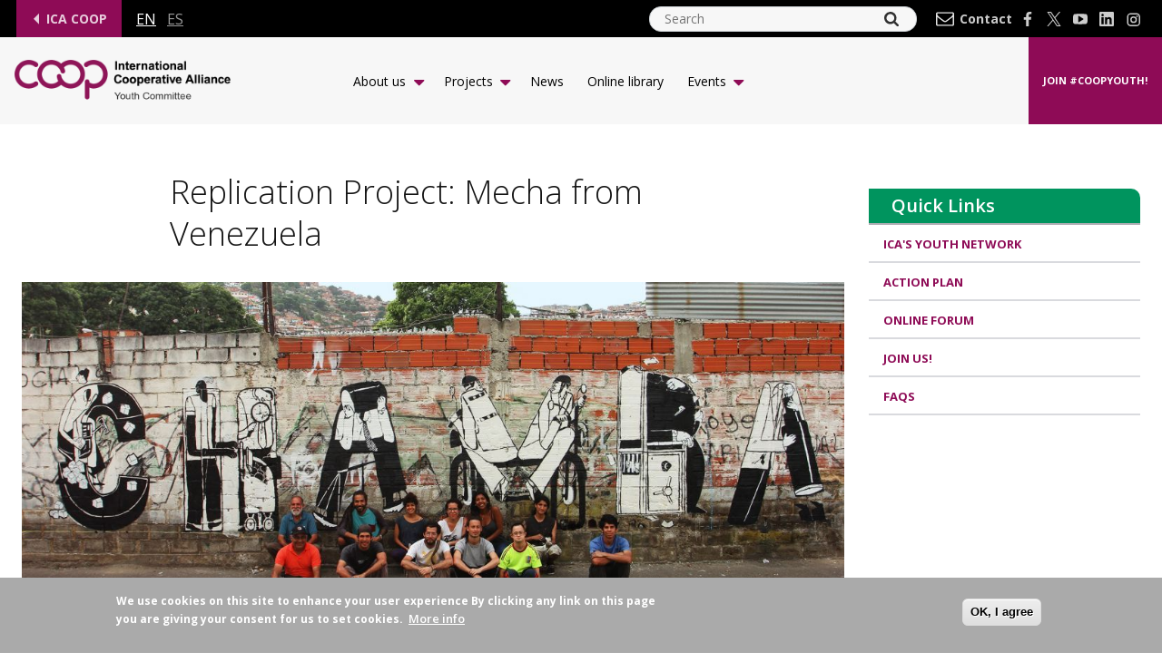

--- FILE ---
content_type: text/html; charset=UTF-8
request_url: https://globalyouth.coop/en/projects/replication-project/venezuela/mecha
body_size: 15643
content:
<!DOCTYPE html>
<html lang="en" dir="ltr" prefix="og: https://ogp.me/ns#">
  <head>
    <meta charset="utf-8" />
<script src="/sites/default/files/hotjar/hotjar.script.js?t9miv3"></script>
<link rel="canonical" href="https://globalyouth.coop/en/projects/replication-project/venezuela/mecha" />
<link rel="image_src" href="https://globalyouth.coop/sites/default/files/styles/social_image/public/2021-11/camba-1.jpg?h=5f8daae9&amp;itok=ggOzB5VN" />
<meta property="og:site_name" content="ICA" />
<meta property="og:url" content="https://globalyouth.coop/en/projects/replication-project/venezuela/mecha" />
<meta property="og:title" content="Replication Project: Mecha from Venezuela | ICA" />
<meta property="og:image" content="https://globalyouth.coop/sites/default/files/styles/social_image/public/2021-11/camba-1.jpg?h=5f8daae9&amp;itok=ggOzB5VN" />
<meta property="og:image:width" content="1200" />
<meta property="og:image:height" content="630" />
<meta name="twitter:card" content="summary" />
<meta name="twitter:title" content="Replication Project: Mecha from Venezuela | ICA" />
<meta name="twitter:site" content="@icacoop" />
<meta name="twitter:image" content="https://globalyouth.coop/sites/default/files/styles/social_image/public/2021-11/camba-1.jpg?h=5f8daae9&amp;itok=ggOzB5VN" />
<meta name="MobileOptimized" content="width" />
<meta name="HandheldFriendly" content="true" />
<meta name="viewport" content="width=device-width, initial-scale=1.0" />
<style>div#sliding-popup, div#sliding-popup .eu-cookie-withdraw-banner, .eu-cookie-withdraw-tab {background: #aaaaaa} div#sliding-popup.eu-cookie-withdraw-wrapper { background: transparent; } #sliding-popup h1, #sliding-popup h2, #sliding-popup h3, #sliding-popup p, #sliding-popup label, #sliding-popup div, .eu-cookie-compliance-more-button, .eu-cookie-compliance-secondary-button, .eu-cookie-withdraw-tab { color: #ffffff;} .eu-cookie-withdraw-tab { border-color: #ffffff;}</style>
<link rel="icon" href="/core/misc/favicon.ico" type="image/vnd.microsoft.icon" />
<link rel="alternate" hreflang="en" href="https://globalyouth.coop/en/projects/replication-project/venezuela/mecha" />
<link rel="alternate" hreflang="es" href="https://globalyouth.coop/es/projects/replication-project/venezuela/mecha" />
<script src="/sites/default/files/google_tag/gtm_global_youth/google_tag.script.js?t9miv3" defer></script>

    <title>Replication Project: Mecha from Venezuela | ICA</title>

    <!-- staticly defined -->
    <link rel="apple-touch-icon" sizes="180x180" href="/themes/custom/ica_youth/images/favicons/apple-touch-icon.png">
    <link rel="icon" type="image/png" href="/themes/custom/ica_youth/images/favicons/favicon-32x32.png" sizes="32x32">
    <link rel="icon" type="image/png" href="/themes/custom/ica_youth/images/favicons/favicon-16x16.png" sizes="16x16">
    <link rel="manifest" href="/themes/custom/ica_youth/images/favicons/manifest.json">
    <link rel="mask-icon" href="/themes/custom/ica_youth/images/favicons/safari-pinned-tab.svg" color="#88155d">
    <link rel="shortcut icon" href="/themes/custom/ica_youth/images/favicons/favicon.ico">
    <meta name="msapplication-config" content="/themes/custom/ica_youth/images/faviconsbrowserconfig.xml">
    <meta name="theme-color" content="#88155d">


    <link rel="stylesheet" media="all" href="/sites/default/files/css/css_UiXikUMTeu8QPB-sY-srsJ1uwuOP0mdTRFwgx-SLwsI.css?delta=0&amp;language=en&amp;theme=ica_youth&amp;include=eJxtyEEOwzAIRNELuWHT-1gE09gtiZGBSrl9rW6yyWLmS496V3sW_ubatipzbkA3mDjy9E_jmV2l4UEMd5gLvzDEUyPMZw-v8P8HmSXFgdtArQZlhKIslyxxaKzSrHJJdprzDisaJ--U3wYzP-hORSw" />
<link rel="stylesheet" media="all" href="/sites/default/files/css/css_uFy_Plys3h-qhOb3RTEgvL-8mtZX1qcd-ToNOuF9d4s.css?delta=1&amp;language=en&amp;theme=ica_youth&amp;include=eJxtyEEOwzAIRNELuWHT-1gE09gtiZGBSrl9rW6yyWLmS496V3sW_ubatipzbkA3mDjy9E_jmV2l4UEMd5gLvzDEUyPMZw-v8P8HmSXFgdtArQZlhKIslyxxaKzSrHJJdprzDisaJ--U3wYzP-hORSw" />

    

    <link href="https://fonts.googleapis.com/css?family=Open+Sans:300,400,600,700" rel="stylesheet">
    <link href="https://cdnjs.cloudflare.com/ajax/libs/font-awesome/4.7.0/css/font-awesome.min.css" rel="stylesheet">
  </head>
  <body class="page-node-15271 page-node-type-page not-front theme-main theme-youth node">
    <div class="display-none" style="display: none; visibility: hidden; height: 0; width: 0;">
        <svg xmlns="http://www.w3.org/2000/svg">
        <symbol id="coop-logo" viewBox="0 0 213 52.2">
            <title>COOP - International Co-operative Alliance</title>
            <path class="subline-shapes" d="M139.9,0h1.8v8.9h-1.8V0z M147.5,5.6c0-1.1,0-2-1-2c-0.5,0-1,0.3-1.2,0.8C145.1,4.7,145,5.4,145,6v2.9h-1.7V2.5h1.6v0.9h0c0.6-0.9,1.4-1.1,2.1-1.1c0.3,0,0.9,0,1.5,0.5c0.7,0.5,0.7,1.5,0.7,2.1v4h-1.7V5.6z M153.9,3.8h-1.2v2.6c0,0.9,0,1.2,0.5,1.2c0.2,0,0.4-0.1,0.6-0.1l0,0l0.1,1.3C153.5,9,152.9,9,152.7,9c-0.5,0-1.2-0.2-1.4-0.7C151.1,8,151,7.6,151,6.6V3.8h-0.8V2.5h0.8V1.2l1.7-1v2.3h1.2V3.8z M160.5,7.1c-0.1,0.4-0.7,1.9-2.8,1.9c-0.6,0-2-0.1-2.7-1.5c-0.3-0.6-0.4-1.3-0.4-1.8c0-1.7,0.9-3.4,2.9-3.4c2.4,0,3.1,1.9,3,3.8h-4.3c0,0.8,0.4,1.6,1.4,1.6c0.8,0,1-0.6,1.1-0.9L160.5,7.1z M158.9,5.1c0-1.4-1-1.5-1.3-1.5c-0.8,0-1.3,0.7-1.3,1.5H158.9z M161.9,8.9V2.5h1.6v0.9h0c0.4-0.6,0.7-1.1,1.5-1.1c0.4,0,0.8,0.1,1.1,0.3l-0.5,1.5c-0.1-0.1-0.5-0.3-0.8-0.3c-1.1,0-1.1,1.3-1.1,3.1v2H161.9z M171.3,5.6c0-1.1,0-2-1-2c-0.5,0-1,0.3-1.2,0.8c-0.2,0.4-0.2,1.1-0.2,1.6v2.9h-1.7V2.5h1.6v0.9h0c0.6-0.9,1.4-1.1,2.1-1.1c0.3,0,0.9,0,1.5,0.5c0.7,0.5,0.7,1.5,0.7,2.1v4h-1.7V5.6z M174.5,4.1c0.3-1,0.9-1.8,2.8-1.8c2.7,0,2.7,1.3,2.7,2.4c0,0.4,0,2.1,0,2.5c0,0.8,0.1,1.1,0.4,1.7h-1.7c0-0.1-0.1-0.2-0.1-0.4l-0.1-0.3c-0.3,0.3-1,0.9-2,0.9c-1.3,0-2.1-0.8-2.1-1.9c0-1.6,1.4-1.9,2.3-2c1-0.2,1.3-0.3,1.6-0.4V4.5c0-0.4,0-0.9-1.2-0.9c-0.8,0-1,0.5-1.1,0.8L174.5,4.1z M178.3,5.8c-0.2,0.1-0.3,0.1-0.7,0.2c-0.1,0-0.5,0.1-0.6,0.1c-0.3,0.1-1,0.2-1,0.8c0,0.4,0.3,0.9,0.9,0.9c0.4,0,0.7-0.2,1-0.4c0.4-0.3,0.4-0.7,0.4-1.3V5.8z M184.8,3.8h-1.2v2.6c0,0.9,0,1.2,0.5,1.2c0.2,0,0.4-0.1,0.6-0.1l0,0l0.1,1.3C184.4,9,183.8,9,183.6,9c-0.5,0-1.2-0.2-1.4-0.7c-0.2-0.4-0.2-0.8-0.2-1.8V3.8h-0.8V2.5h0.8V1.2l1.7-1v2.3h1.2V3.8z M186,0h1.7v1.6H186V0z M186,2.5h1.7v6.4H186V2.5z M192.3,2.3c2.2,0,3.3,1.7,3.3,3.3c0,1.8-1.2,3.4-3.3,3.4c-1,0-3.3-0.5-3.3-3.4C189,4.1,190.1,2.3,192.3,2.3z M192.3,7.6c0.8,0,1.6-0.6,1.6-2c0-1.3-0.7-2-1.6-2c-0.8,0-1.6,0.6-1.6,2C190.8,7,191.5,7.6,192.3,7.6z M201,5.6c0-1.1,0-2-1-2c-0.5,0-1,0.3-1.2,0.8c-0.2,0.4-0.2,1.1-0.2,1.6v2.9h-1.7V2.5h1.6v0.9h0c0.6-0.9,1.4-1.1,2.1-1.1c0.3,0,0.9,0,1.5,0.5c0.7,0.5,0.7,1.5,0.7,2.1v4H201V5.6z M204.2,4.1c0.3-1,0.9-1.8,2.8-1.8c2.7,0,2.7,1.3,2.7,2.4c0,0.4,0,2.1,0,2.5c0,0.8,0.1,1.1,0.4,1.7h-1.7c0-0.1-0.1-0.2-0.1-0.4l-0.1-0.3c-0.3,0.3-1,0.9-2,0.9c-1.3,0-2.1-0.8-2.1-1.9c0-1.6,1.4-1.9,2.3-2c1-0.2,1.3-0.3,1.6-0.4V4.5c0-0.4,0-0.9-1.2-0.9c-0.8,0-1,0.5-1.1,0.8L204.2,4.1zM208,5.8c-0.2,0.1-0.3,0.1-0.7,0.2c-0.1,0-0.5,0.1-0.6,0.1c-0.3,0.1-1,0.2-1,0.8c0,0.4,0.3,0.9,0.9,0.9c0.4,0,0.7-0.2,1-0.4c0.4-0.3,0.4-0.7,0.4-1.3V5.8z M211.3,0h1.7v8.9h-1.7V0z M146.4,20.6c-0.2,0.7-0.8,2.9-3.7,2.9c-2.4,0-4-1.7-4-4.5c0-2.5,1.3-4.7,4.1-4.7c0.5,0,1.7,0.1,2.7,1c0.4,0.4,0.7,1,0.8,1.6l-1.8,0.4c-0.2-1-1-1.5-1.9-1.5c-2.2,0-2.2,2.4-2.2,3c0,0.8,0.1,1.7,0.5,2.2c0.3,0.5,0.9,0.9,1.7,0.9c1.2,0,1.7-0.9,2-1.9L146.4,20.6z M150.6,16.8c2.2,0,3.3,1.7,3.3,3.3c0,1.8-1.2,3.4-3.3,3.4c-1,0-3.3-0.5-3.3-3.4C147.2,18.5,148.3,16.8,150.6,16.8z M150.6,22.1c0.8,0,1.6-0.6,1.6-2c0-1.3-0.7-2-1.6-2c-0.8,0-1.6,0.6-1.6,2C149,21.5,149.7,22.1,150.6,22.1z M154.7,19.3h3.3V21h-3.3V19.3z M162.3,16.8c2.2,0,3.3,1.7,3.3,3.3c0,1.8-1.2,3.4-3.3,3.4c-1,0-3.3-0.5-3.3-3.4C158.9,18.5,160,16.8,162.3,16.8z M162.3,22.1c0.8,0,1.6-0.6,1.6-2c0-1.3-0.7-2-1.6-2c-0.8,0-1.6,0.6-1.6,2C160.7,21.5,161.4,22.1,162.3,22.1z M168.5,16.9v0.9h0c0.7-1,1.6-1.1,2-1.1c1.4,0,2.7,1.1,2.7,3.4c0,2.3-1.3,3.3-2.7,3.3c-1,0-1.6-0.6-1.9-0.9v3.2h-1.7v-8.9H168.5z M170,22.2c1.3,0,1.4-1.4,1.4-2.1c0-1.6-0.8-2-1.4-2c-0.2,0-0.6,0.1-0.9,0.4c-0.4,0.4-0.6,0.9-0.6,1.8C168.6,21.6,169.2,22.2,170,22.2z M180,21.6c-0.1,0.4-0.7,1.9-2.8,1.9c-0.6,0-2-0.1-2.7-1.5c-0.3-0.6-0.4-1.3-0.4-1.8c0-1.7,0.9-3.4,2.9-3.4c2.4,0,3.1,1.9,3,3.8h-4.3c0,0.8,0.4,1.6,1.4,1.6c0.8,0,1-0.6,1.1-0.9L180,21.6z M178.4,19.6c0-1.4-1-1.5-1.3-1.5c-0.8,0-1.3,0.7-1.3,1.5H178.4z M181.4,23.3v-6.4h1.6v0.9h0c0.4-0.6,0.7-1.1,1.5-1.1c0.4,0,0.8,0.1,1.1,0.3l-0.5,1.5c-0.1-0.1-0.5-0.3-0.8-0.3c-1.1,0-1.1,1.3-1.1,3.1v2H181.4z M185.9,18.6c0.3-1,0.9-1.8,2.8-1.8c2.7,0,2.7,1.3,2.7,2.4c0,0.4,0,2.1,0,2.5c0,0.8,0.1,1.1,0.4,1.7H190c0-0.1-0.1-0.2-0.1-0.4l-0.1-0.3c-0.3,0.3-1,0.9-2,0.9c-1.3,0-2.1-0.8-2.1-1.9c0-1.6,1.5-1.9,2.3-2c1-0.2,1.3-0.3,1.6-0.4V19c0-0.4,0-0.9-1.2-0.9c-0.8,0-1,0.5-1.1,0.8L185.9,18.6z M189.7,20.2c-0.2,0.1-0.3,0.1-0.7,0.2c-0.1,0-0.5,0.1-0.6,0.1c-0.3,0.1-1,0.2-1,0.8c0,0.4,0.3,0.9,0.9,0.9c0.4,0,0.7-0.2,1-0.4c0.4-0.3,0.4-0.7,0.4-1.3V20.2z M196.1,18.3H195v2.6c0,0.9,0,1.2,0.5,1.2c0.2,0,0.4-0.1,0.6-0.1l0,0l0.1,1.3c-0.6,0.2-1.2,0.3-1.3,0.3c-0.5,0-1.2-0.2-1.4-0.7c-0.2-0.4-0.2-0.8-0.2-1.8v-2.8h-0.8v-1.3h0.8v-1.3l1.7-1v2.3h1.2V18.3z M197.3,14.5h1.7V16h-1.7V14.5z M197.3,16.9h1.7v6.4h-1.7V16.9z M199.9,16.9h1.8l1.2,3.3l0.3,1.1h0c0-0.1,0.1-0.4,0.2-0.5l0.2-0.5l1.2-3.3h1.7l-2.6,6.4h-1.5L199.9,16.9z M212.5,21.6c-0.1,0.4-0.7,1.9-2.8,1.9c-0.6,0-2-0.1-2.7-1.5c-0.3-0.6-0.4-1.3-0.4-1.8c0-1.7,0.9-3.4,2.9-3.4c2.4,0,3.1,1.9,3,3.8h-4.3c0,0.8,0.4,1.6,1.4,1.6c0.8,0,1-0.6,1.1-0.9L212.5,21.6zM210.9,19.6c0-1.4-1-1.5-1.3-1.5c-0.8,0-1.3,0.7-1.3,1.5H210.9z M145,37.8l-0.8-2h-3.5l-0.7,2h-1.9l3.5-8.9h1.9l3.6,8.9H145zM143.7,34.3l-1.2-3.3l-1.2,3.3H143.7z M147.9,28.9h1.7v8.9h-1.7V28.9z M151.4,28.9h1.7v8.9h-1.7V28.9z M154.8,28.9h1.7v1.6h-1.7V28.9z M154.8,31.4h1.7v6.4h-1.7V31.4z M158,33c0.3-1,0.9-1.8,2.8-1.8c2.7,0,2.7,1.3,2.7,2.4c0,0.4,0,2.1,0,2.5c0,0.8,0.1,1.1,0.4,1.7h-1.7c0-0.1-0.1-0.2-0.1-0.4l-0.1-0.3c-0.3,0.3-1,0.9-2,0.9c-1.3,0-2.1-0.8-2.1-1.9c0-1.6,1.5-1.9,2.3-2c1-0.2,1.3-0.3,1.6-0.4v-0.2c0-0.4,0-0.9-1.2-0.9c-0.8,0-1,0.5-1.1,0.8L158,33z M161.8,34.7c-0.2,0.1-0.3,0.1-0.7,0.2c-0.1,0-0.5,0.1-0.6,0.1c-0.3,0.1-1,0.2-1,0.8c0,0.4,0.3,0.9,0.9,0.9c0.4,0,0.7-0.2,1-0.4c0.4-0.3,0.4-0.7,0.4-1.3V34.7zM169.3,34.5c0-1.1,0-2-1-2c-0.5,0-1,0.3-1.2,0.8c-0.2,0.4-0.2,1.1-0.2,1.6v2.9h-1.7v-6.4h1.6v0.9h0c0.6-0.9,1.4-1.1,2.1-1.1c0.3,0,0.9,0,1.5,0.5c0.7,0.5,0.7,1.5,0.7,2.1v4h-1.7V34.5z M176.4,33.6c-0.1-0.4-0.3-1-1.2-1c-1.4,0-1.4,1.5-1.4,1.9c0,1.4,0.4,2.1,1.4,2.1c1,0,1.2-0.9,1.2-1.2l1.7,0.3c-0.4,1.6-1.4,2.3-3,2.3c-2.7,0-3.1-2.3-3.1-3.4c0-1.5,0.7-3.4,3.1-3.4c2,0,2.6,1.2,2.9,2L176.4,33.6z M184.6,36c-0.1,0.4-0.7,1.9-2.8,1.9c-0.6,0-2-0.1-2.7-1.5c-0.3-0.6-0.4-1.3-0.4-1.8c0-1.7,0.9-3.4,2.9-3.4c2.4,0,3.1,1.9,3,3.8h-4.3c0,0.8,0.4,1.6,1.4,1.6c0.8,0,1-0.6,1.1-0.9L184.6,36z M183,34c0-1.4-1-1.5-1.3-1.5c-0.8,0-1.3,0.7-1.3,1.5H183z"/>
            <path class="logo-shapes" d="M18.9,37.8C8.5,37.8,0,29.3,0,18.9c0,0,0,0,0,0C0,8.5,8.5,0,18.9,0h0c0,0,0,0,0,0c0,0,0,0,0,0c4.2,0,8.1,1.3,11.4,3.9c1.3,1,1.6,2.9,0.6,4.3c-1,1.3-2.9,1.6-4.3,0.6c-0.4-0.3-0.8-0.6-1.2-0.8c0,0-0.1,0-0.1,0c-2-1.2-4.2-1.8-6.5-1.8h0h0c0,0,0,0,0,0c-7.1,0-12.8,5.7-12.8,12.8c0,7.1,5.7,12.8,12.8,12.8c0,0,0,0,0,0c0,0,0,0,0,0h0c2.3,0,4.6-0.6,6.5-1.8c0,0,0.1,0,0.1,0c0.4-0.2,0.8-0.5,1.2-0.8c1.3-1,3.2-0.8,4.3,0.6c1,1.3,0.8,3.2-0.6,4.3C27.1,36.4,23.1,37.8,18.9,37.8C18.9,37.8,18.9,37.8,18.9,37.8C18.9,37.8,18.9,37.8,18.9,37.8L18.9,37.8z M100,49.1V36.7c1.7,0.7,3.5,1.1,5.4,1.1c10.4,0,18.9-8.5,18.9-18.9c0-10.4-8.5-18.9-18.9-18.9c-4.2,0-8.2,1.3-11.5,3.9c-1.3,1-1.6,2.9-0.6,4.3c1,1.3,2.9,1.6,4.3,0.6c2.2-1.7,4.9-2.6,7.8-2.6c7.1,0,12.8,5.7,12.8,12.8c0,7.1-5.7,12.8-12.8,12.8c-1.8,0-3.6-0.8-5.4-1.7v-1.1c0-1.7-1.4-3-3-3c-1.7,0-3,1.4-3,3v20.3c0,1.7,1.4,3,3,3C98.7,52.2,100,50.8,100,49.1z M62.1,32.7c2.4,2.2,5.3,3.8,8.6,4.6c10.1,2.4,20.3-4,22.7-14.1c2.4-10.1-4-20.3-14.1-22.7c-6.2-1.4-12.6,0.3-17.2,4.6c-2.4-2.2-5.3-3.8-8.6-4.6c-10.1-2.4-20.3,4-22.7,14.1c-2.4,10.1,4,20.3,14.1,22.7c1.4,0.3,2.9,0.5,4.3,0.5C54,37.8,58.6,36,62.1,32.7z M52.1,6.4c4.6,1.1,8.3,4.6,9.5,9.2c0.4,1.6,2.1,2.6,3.7,2.2c1.6-0.4,2.6-2.1,2.2-3.7c-0.4-1.4-0.9-2.8-1.6-4.1c3.1-3.2,7.7-4.6,12.1-3.5c6.9,1.6,11.2,8.5,9.6,15.4C85.9,28.7,79,33,72.1,31.4c-5-1.2-8.8-5.2-9.7-10.2c-0.3-1.7-1.9-2.8-3.5-2.4c-1.7,0.3-2.7,1.9-2.4,3.5c0.4,2,1,3.9,2,5.6c-3.1,3.2-7.7,4.6-12.1,3.5c-6.9-1.6-11.2-8.5-9.6-15.4c1.4-5.9,6.7-9.9,12.5-9.9C50.2,6.1,51.1,6.2,52.1,6.4z"/>
        </symbol>
        <symbol id="search-icon" viewBox="0 0 16 16">
            <path d="M11.1,6.8c0-1.2-0.4-2.2-1.3-3C9,2.9,8,2.5,6.8,2.5s-2.2,0.4-3,1.3s-1.3,1.9-1.3,3s0.4,2.2,1.3,3s1.9,1.3,3,1.3s2.2-0.4,3-1.3C10.7,9,11.1,8,11.1,6.8z M16,14.8c0,0.3-0.1,0.6-0.4,0.9c-0.2,0.2-0.5,0.4-0.9,0.4c-0.3,0-0.6-0.1-0.9-0.4l-3.3-3.3c-1.1,0.8-2.4,1.2-3.8,1.2c-0.9,0-1.8-0.2-2.6-0.5S2.6,12.2,2,11.6s-1.1-1.3-1.4-2.2S0,7.7,0,6.8S0.2,5,0.5,4.1S1.4,2.6,2,2s1.3-1.1,2.2-1.4S5.9,0,6.8,0s1.8,0.2,2.6,0.5S11,1.4,11.6,2s1.1,1.3,1.4,2.2s0.5,1.7,0.5,2.6c0,1.4-0.4,2.7-1.2,3.8l3.3,3.3C15.9,14.1,16,14.4,16,14.8z"/>
        </symbol>
        <symbol id="youtube-icon" viewBox="0 0 22.4 16">
            <path d="M16,8c0-0.3-0.1-0.5-0.4-0.7l-6.4-4C9,3.2,8.7,3.2,8.4,3.3C8.1,3.5,8,3.7,8,4v8c0,0.3,0.1,0.6,0.4,0.7c0.1,0.1,0.3,0.1,0.4,0.1c0.2,0,0.3,0,0.4-0.1l6.4-4C15.9,8.5,16,8.3,16,8z M22.4,8c0,0.8,0,1.4,0,1.9c0,0.4,0,1-0.1,1.7s-0.2,1.3-0.3,1.8c-0.1,0.6-0.4,1.1-0.9,1.5c-0.4,0.4-1,0.7-1.6,0.7c-1.9,0.2-4.6,0.3-8.4,0.3s-6.5-0.1-8.4-0.3c-0.6-0.1-1.1-0.3-1.6-0.7c-0.4-0.4-0.7-0.9-0.9-1.5c-0.1-0.5-0.2-1.2-0.3-1.8S0,10.3,0,9.9S0,8.8,0,8s0-1.4,0-1.9s0-1,0.1-1.7s0.2-1.3,0.3-1.8C0.5,2,0.8,1.5,1.3,1s1-0.7,1.5-0.7C4.7,0.1,7.5,0,11.2,0s6.5,0.1,8.4,0.3c0.6,0.1,1.1,0.3,1.6,0.7C21.6,1.5,21.9,2,22,2.6c0.1,0.5,0.2,1.2,0.3,1.8s0.1,1.3,0.1,1.7C22.4,6.6,22.4,7.2,22.4,8z"/>
        </symbol>
        <symbol id="twitter-icon" viewBox="0 0 20 21">
            <path d="M11.9027 8.89207L19.3482 0H17.5838L11.119 7.72086L5.95547 0H0L7.8082 11.6753L0 21H1.76443L8.59152 12.8465L14.0445 21H20L11.9023 8.89207H11.9027ZM9.48608 11.7782L8.69495 10.6156L2.40018 1.36466H5.11025L10.1902 8.83044L10.9813 9.99304L17.5847 19.6974H14.8746L9.48608 11.7786V11.7782Z"/>
        </symbol>
        <symbol id="facebook-icon" viewBox="0 0 8.3 16">
            <path d="M8.3,0.1v2.5H6.8C6.2,2.7,5.9,2.8,5.7,3C5.5,3.2,5.4,3.6,5.4,4v1.8h2.8L7.8,8.7H5.4V16H2.5V8.7H0V5.9h2.5V3.8c0-1.2,0.3-2.1,1-2.8S5,0,6.1,0C7.1,0,7.8,0,8.3,0.1z"/>
        </symbol>
        <symbol id="chevron-right" viewBox="0 0 10.3 16">
            <path d="M10.1,8.4l-7.4,7.4C2.6,15.9,2.5,16,2.3,16S2,15.9,1.8,15.8l-1.6-1.6C0.1,14,0,13.9,0,13.7c0-0.2,0.1-0.3,0.2-0.4L5.5,8L0.2,2.7C0.1,2.6,0,2.5,0,2.3C0,2.1,0.1,2,0.2,1.8l1.6-1.6C2,0.1,2.1,0,2.3,0s0.3,0.1,0.4,0.2l7.4,7.4c0.1,0.1,0.2,0.3,0.2,0.4S10.2,8.3,10.1,8.4z"/>
        </symbol>
        <symbol id="menu-icon" viewBox="0 0 19.2 16">
            <path d="M19.2,13.6v1.6c0,0.2-0.1,0.4-0.2,0.6S18.6,16,18.4,16H0.8c-0.2,0-0.4-0.1-0.6-0.2S0,15.4,0,15.2v-1.6c0-0.2,0.1-0.4,0.2-0.6s0.3-0.2,0.6-0.2h17.6c0.2,0,0.4,0.1,0.6,0.2S19.2,13.4,19.2,13.6z M19.2,7.2v1.6c0,0.2-0.1,0.4-0.2,0.6s-0.3,0.2-0.6,0.2H0.8c-0.2,0-0.4-0.1-0.6-0.2S0,9,0,8.8V7.2C0,7,0.1,6.8,0.2,6.6c0.2-0.2,0.3-0.2,0.6-0.2h17.6c0.2,0,0.4,0.1,0.6,0.2C19.1,6.8,19.2,7,19.2,7.2z M19.2,0.8v1.6c0,0.2-0.1,0.4-0.2,0.6c-0.2,0.2-0.3,0.2-0.6,0.2H0.8C0.6,3.2,0.4,3.1,0.2,3C0.1,2.8,0,2.6,0,2.4V0.8c0-0.2,0.1-0.4,0.2-0.6S0.6,0,0.8,0h17.6c0.2,0,0.4,0.1,0.6,0.2S19.2,0.6,19.2,0.8z"/>
        </symbol>
        <symbol id="cross-icon" viewBox="0 0 16 16">
            <path d="M16,12.9c0,0.4-0.1,0.7-0.4,0.9l-1.8,1.8c-0.3,0.3-0.6,0.4-0.9,0.4c-0.4,0-0.7-0.1-0.9-0.4l-4-4l-4,4C3.8,15.9,3.5,16,3.1,16s-0.7-0.1-0.9-0.4l-1.8-1.8C0.1,13.5,0,13.2,0,12.9c0-0.4,0.1-0.7,0.4-0.9l4-4l-4-4C0.1,3.8,0,3.5,0,3.1s0.1-0.7,0.4-0.9l1.8-1.8C2.5,0.1,2.8,0,3.1,0S3.8,0.1,4,0.4l4,4l4-4C12.2,0.1,12.5,0,12.9,0c0.4,0,0.7,0.1,0.9,0.4l1.8,1.8C15.9,2.5,16,2.8,16,3.1S15.9,3.8,15.6,4l-4,4l4,4C15.9,12.2,16,12.5,16,12.9z"/>
        </symbol>
        <symbol id="video-play-icon" viewBox="0 0 24 24">
            <path d="M0 0h24v24H0z" fill="none"/>
            <path d="M12 2C6.48 2 2 6.48 2 12s4.48 10 10 10 10-4.48 10-10S17.52 2 12 2zm-2 14.5v-9l6 4.5-6 4.5z"/>
        </symbol>
        <symbol id="linkedin-icon" viewBox="0 0 54 54">
            <path d="M50,0H4A3.94,3.94,0,0,0,0,3.89V50.11A3.94,3.94,0,0,0,4,54H50a4,4,0,0,0,4-3.9V3.89A4,4,0,0,0,50,0ZM16,46H8V20.25h8ZM12,16.72a4.64,4.64,0,1,1,4.64-4.65A4.64,4.64,0,0,1,12,16.72ZM46,46H38V33.49c0-3-.06-6.83-4.16-6.83S29,29.91,29,33.27V46H21V20.25h7.68v3.52h.11a8.42,8.42,0,0,1,7.58-4.16c8.1,0,9.6,5.34,9.6,12.28Z" transform="translate(0 0)"/>
        </symbol>
        <symbol id="instagram-icon" viewBox="0 0 22 22">
            <path d="M7.8,2H16.2C19.4,2 22,4.6 22,7.8V16.2A5.8,5.8 0 0,1 16.2,22H7.8C4.6,22 2,19.4 2,16.2V7.8A5.8,5.8 0 0,1 7.8,2M7.6,4A3.6,3.6 0 0,0 4,7.6V16.4C4,18.39 5.61,20 7.6,20H16.4A3.6,3.6 0 0,0 20,16.4V7.6C20,5.61 18.39,4 16.4,4H7.6M17.25,5.5A1.25,1.25 0 0,1 18.5,6.75A1.25,1.25 0 0,1 17.25,8A1.25,1.25 0 0,1 16,6.75A1.25,1.25 0 0,1 17.25,5.5M12,7A5,5 0 0,1 17,12A5,5 0 0,1 12,17A5,5 0 0,1 7,12A5,5 0 0,1 12,7M12,9A3,3 0 0,0 9,12A3,3 0 0,0 12,15A3,3 0 0,0 15,12A3,3 0 0,0 12,9Z"/>
        </symbol>
    </svg>
</div>    <noscript><iframe src="https://www.googletagmanager.com/ns.html?id=GTM-KWR7XBZ" height="0" width="0" style="display:none;visibility:hidden"></iframe></noscript>
      <div class="dialog-off-canvas-main-canvas" data-off-canvas-main-canvas>
    <div class="layout-container">
  <header class="main-header main-header--subsite absolute top-0 left-0 z5 width-100 background-white">
  <div class="main-header--row">
    <div class="main-header--col">
      <div class="main-header--brand">
        <a class="main-header__logo show-on-mobile"
          href="/en">
          <img src="/themes/custom/ica_youth/images/site-logo-en.png"
            alt="ICA" />
        </a>
      </div>
    </div>

    <a href="https://www.ica.coop/"
      class="ica-coop-link show-on-desktop--flex"
      target="_blank">
      <span class="ica-coop-link__icon ico-menu-left"></span>
      ICA Coop
    </a>

    
          <div class="main-header--col main-header--offset show-on-desktop">
        <div class="main-header--languages">
          <ul>
                          <li>
                <a href="/en/projects/replication-project/venezuela/mecha"
                  class="active">
                  en
                </a>
              </li>
                          <li>
                <a href="/es/projects/replication-project/venezuela/mecha"
                  class="">
                  es
                </a>
              </li>
                      </ul>
        </div>
      </div>
        <div class="main-header--col main-header--col_1 main-header--search show-on-desktop">
      <form action="/en/search/node" method="get" accept-charset="UTF-8">
        <div class="form--search">
          <input placeholder="Search"
            name="keys"
            required=""
            type="text" />

          <button class="button absolute right-0 top-0 z1 p1 background-none fill-dark-gray"
            type="submit"
            aria-label="Search">
            <svg class="block">
              <use xlink:href="#search-icon"></use>
            </svg>
          </button>
        </div>
      </form>
    </div>
    <div class="main-header--col show-on-desktop">
        <ul class="main-header--social">
          <li class="info">
        <div class="mailto">
          <a href="mailto:hacquard@ica.coop">Contact</a>
        </div>
      </li>
              <li>
        <a class="main-header__social-link social-link--facebook button inline-block ph mrh circle decoration-none fill-white"
          target="_blank"
          href="https://www.facebook.com/ICAcoops">
          <svg class="block">
            <use xlink:href="#facebook-icon"></use>
          </svg>
        </a>
      </li>
              <li>
        <a class="main-header__social-link social-link--twitter button inline-block ph mrh circle decoration-none fill-white"
          target="_blank"
          href="https://twitter.com/icacoop">
          <svg class="block">
            <use xlink:href="#twitter-icon"></use>
          </svg>
        </a>
      </li>
              <li>
        <a class="main-header__social-link social-link--youtube button inline-block ph circle decoration-none fill-white"
          target="_blank"
          href="https://www.youtube.com/channel/UCcPSQvN3ZR0POuFe0MvspyA">
          <svg class="block">
            <use xlink:href="#youtube-icon"></use>
          </svg>
        </a>
      </li>
              <li>
        <a class="main-header__social-link social-link--linkedin button inline-block ph circle decoration-none fill-white"
          target="_blank"
          href="https://www.linkedin.com/company/international-co-operative-alliance/">
          <svg class="block">
            <use xlink:href="#linkedin-icon"></use>
          </svg>
        </a>
      </li>
                  <li>
        <a class="main-header__social-link social-link--instagram button inline-block ph circle decoration-none fill-white"
          target="_blank"
          href="https://www.instagram.com/icacoops/">
          <svg class="block">
            <use xlink:href="#instagram-icon"></use>
          </svg>
        </a>
      </li>
      </ul>
    </div>
  </div>

  <div class="main--menu">
    <button class="main-header__menu-toggle button show-on-mobile color-white">
      <svg class="main-header__menu-toggle__menu-icon">
        <use xlink:href="#menu-icon"></use>
      </svg>
      <svg class="main-header__menu-toggle__cross-icon">
        <use xlink:href="#cross-icon"></use>
      </svg>
      <span class="uppercase bold spaced x-small">menu</span>
    </button>

    <nav class="main-header__menu fixed l-absolute left-0 bottom-0 z1 display-none l-block width-100 overflow-x-hidden overflow-y-auto l-overflow-visible">
      <button class="main-header__menu-toggle button show-on-mobile color-white">
        <svg class="main-header__menu-toggle__menu-icon">
          <use xlink:href="#menu-icon"></use>
        </svg>
        <svg class="main-header__menu-toggle__cross-icon">
          <use xlink:href="#cross-icon"></use>
        </svg>
        <span class="uppercase bold spaced x-small">menu</span>
      </button>

      <div class="main-header--col main-header--offset show-on-mobile">
        <a href="https://www.ica.coop/"
          class="ica-coop-link show-on-mobile"
          target="_blank">
          <span class="ica-coop-link__icon ico-menu-left"></span>
          ICA Coop
        </a>
                  <div class="main-header--languages">
            <ul>
                              <li>
                  <a href="/en/projects/replication-project/venezuela/mecha"
                    class="active">
                    en
                  </a>
                </li>
                              <li>
                  <a href="/es/projects/replication-project/venezuela/mecha"
                    class="">
                    es
                  </a>
                </li>
                          </ul>
          </div>
              </div>
      <div class="show-on-mobile p1 header-mobile-top">
        <div class="form--search">
          <form action="/en/search/node" method="get" accept-charset="UTF-8">
            <input name="keys" required="" type="text" />

            <button class="button absolute right-0 top-0 z1 p1 background-none fill-dark-gray"
              type="submit"
              aria-label="Search">
              <svg class="block">
                <use xlink:href="#search-icon"></use>
              </svg>
            </button>
          </form>
        </div>
      </div>
      <a class="main-header__logo show-on-desktop--flex"
        href="/en">
        <img src="/themes/custom/ica_youth/images/site-logo-en.png"
          alt="ICA" />
      </a>

          <nav role="navigation"
  aria-labelledby="block-globalyouthcoopen-menu"
   id="block-globalyouthcoopen" class="main-navigation-menu main-navigation-menu--desk header-navigation">
            
  <span  class="visually-hidden" id="block-globalyouthcoopen-menu">
    globalyouth.coop EN
  </span>
  

        
                    <ul region="header" class="items--more-than-one menu--root">
                                <li class="item has-submenu">
        <a href="">About us</a>
                                        <ul class="menu--sub">
                                <li class="item">
        <a href="/en/sobre-nosotros/our-mission-and-vision" data-drupal-link-system-path="node/14896">Mission and vision</a>
                      </li>
                            <li class="item">
        <a href="/en/cooperativas/cooperatives-and-youth" data-drupal-link-system-path="node/14902">Cooperatives and youth</a>
                      </li>
                            <li class="item">
        <a href="/en/sobre-nosotros/how-youth-committee-structured" data-drupal-link-system-path="node/14897">Structure</a>
                      </li>
                            <li class="item">
        <a href="/en/about-us/ica-youth-committee-executive-committee" data-drupal-link-system-path="node/15987">Executive Committee</a>
                      </li>
                            <li class="item">
        <a href="/en/about-us/how-did-ica-youth-committee-start" data-drupal-link-system-path="node/14898">History </a>
                      </li>
                            <li class="item">
        <a href="/en/youth-contact-us" data-drupal-link-system-path="node/14901">Contact Us</a>
                      </li>
                            <li class="item">
        <a href="/en/sobre-nosotros/faqs" data-drupal-link-system-path="node/14900">FAQ’s</a>
                      </li>
        </ul>
  
              </li>
                            <li class="item has-submenu">
        <a href="">Projects</a>
                                        <ul class="menu--sub">
                                <li class="item">
        <a href="/en/projects/what-does-youth-network-do" data-drupal-link-system-path="node/14903">Action Plan</a>
                      </li>
                            <li class="item">
        <a href="https://www.globalyouth.coop/en/coopspring">#CoopYouth Toolkit</a>
                      </li>
                            <li class="item">
        <a href="/en/projects/mapping-youth-coops-support-initiatives" data-drupal-link-system-path="node/14905">Mapping of Coop Youth Initiatives</a>
                      </li>
                            <li class="item">
        <a href="https://globalyouth.coop/en/projects/coopyouth-replication-project-results" title="Replication Project" data-drupal-link-system-path="node/16250">Replication Project</a>
                  <p class="item--description hidden">Replication Project</p>
                      </li>
                            <li class="item">
        <a href="https://patio.ica.coop/c/youth-network/6">Online forum </a>
                      </li>
        </ul>
  
              </li>
                            <li class="item">
        <a href="/en/newsroom/news" data-drupal-link-system-path="media/news">News</a>
                      </li>
                            <li class="item">
        <a href="/en/online-library/resources" data-drupal-link-system-path="media/resources">Online library</a>
                      </li>
                            <li class="item has-submenu">
        <a href="">Events</a>
                                        <ul class="menu--sub">
                                <li class="item">
        <a href="/en/events" data-drupal-link-system-path="events">Search your #coopyouth event</a>
                      </li>
                            <li class="item">
        <a href="http://gyf20.coop">Global Youth Forum</a>
                      </li>
                            <li class="item">
        <a href="https://globalyouth.coop/en/youth-network-assemblies">Assemblies</a>
                      </li>
                            <li class="item">
        <a href="https://globalyouth.coop/en/previous-youth-network-events">Previous events</a>
                      </li>
        </ul>
  
              </li>
        </ul>
  


  </nav>
<nav role="navigation"
  aria-labelledby="block-frontpagemenulinksyouth-menu"
   id="block-frontpagemenulinksyouth" class="main-frontpagemenulinks header-navigation">
            
  <span  class="visually-hidden" id="block-frontpagemenulinksyouth-menu">
    Front page menu links youth
  </span>
  

        
                    <ul region="header" class="items--one menu--root">
                                <li class="item">
        <a href="/en/become-a-youth-member" data-drupal-link-system-path="webform/become_part_of_the_youth_network">Join #CoopYouth!</a>
                      </li>
        </ul>
  


  </nav>



              <div class="show-on-mobile">
          <div class="mailto">
            <a href="mailto:hacquard@ica.coop" class="mailto__link">
              <span class="mailto__icon ico-email-outline"></span>
              Contact
            </a>
          </div>
        </div>
      
      <div class="show-on-mobile center">
          <ul class="main-header--social">
          <li class="info">
        <div class="mailto">
          <a href="mailto:hacquard@ica.coop">Contact</a>
        </div>
      </li>
              <li>
        <a class="main-header__social-link social-link--facebook button inline-block ph mrh circle decoration-none fill-white"
          target="_blank"
          href="https://www.facebook.com/ICAcoops">
          <svg class="block">
            <use xlink:href="#facebook-icon"></use>
          </svg>
        </a>
      </li>
              <li>
        <a class="main-header__social-link social-link--twitter button inline-block ph mrh circle decoration-none fill-white"
          target="_blank"
          href="https://twitter.com/icacoop">
          <svg class="block">
            <use xlink:href="#twitter-icon"></use>
          </svg>
        </a>
      </li>
              <li>
        <a class="main-header__social-link social-link--youtube button inline-block ph circle decoration-none fill-white"
          target="_blank"
          href="https://www.youtube.com/channel/UCcPSQvN3ZR0POuFe0MvspyA">
          <svg class="block">
            <use xlink:href="#youtube-icon"></use>
          </svg>
        </a>
      </li>
              <li>
        <a class="main-header__social-link social-link--linkedin button inline-block ph circle decoration-none fill-white"
          target="_blank"
          href="https://www.linkedin.com/company/international-co-operative-alliance/">
          <svg class="block">
            <use xlink:href="#linkedin-icon"></use>
          </svg>
        </a>
      </li>
                  <li>
        <a class="main-header__social-link social-link--instagram button inline-block ph circle decoration-none fill-white"
          target="_blank"
          href="https://www.instagram.com/icacoops/">
          <svg class="block">
            <use xlink:href="#instagram-icon"></use>
          </svg>
        </a>
      </li>
      </ul>
      </div>
      <div class="header-copyright show-on-mobile">
        &copy;
        All right reserved
        2018
      </div>
    </nav>
  </div>
</header>

      <div class="help-area">
      <div class="container">
            <div data-drupal-messages-fallback class="hidden"></div>


      </div>
    </div>
  
  
  
  <main>
    <a id="main-content" tabindex="-1"></a>
    <div class="layout-wrapper">
      <div class="layout-content">
        	<div class="content-region">
		<div id="block-pagetitle-3" class="has-content-sections">
	
		
			
  <h1 class="page--title"><span>Replication Project: Mecha from Venezuela</span>
</h1>


	</div>
<div id="block-ica-youth-main-page-content-ica-ccr">
	
		
			<main>
  <article  data-history-node-id="15271" class="has-content-sections node node--type-page node--view-mode-full page--content">
    
    
    <div class="page--fields">
      

            <div  class="field field--name-field-media-image field--type-entity-reference field--label-hidden field__item">

            <div  class="field field--name-field-media-image field--type-image field--label-hidden field__item">  <img loading="lazy" src="/sites/default/files/styles/page_top_image/public/2021-11/camba-1.jpg?h=5f8daae9&amp;itok=3slXXJhV" width="1170" height="468" alt="mecha chamba" title="mecha chamba" />

</div>
      </div>
      
            
      

      <div class="field field--name-field-paragraphs field--type-entity-reference-revisions field--label-hidden field__row">
                <div class="paragraph paragraph--type--text paragraph--view-mode--default">
          

            <div  class="field field--name-field-content-text field--type-text-long field--label-hidden field__item"><p>MECHA is a youth-led Creative Cooperative focused on the development and production of original content from a socially-aware, edgy, and thought-provoking point of view. Our work covers a wide range of media, from graphic design, street art, editorial, and more recently animation and transmedia storytelling.<br>
A fundamental part of our mission is giving back to the community with workshops and internships aimed at youth from low-income households. The youth that participates in our programs learn tools to express themselves and transform their expressive hunger into a profession. In that sense, MECHA is also a space for collective construction and aims to channel young people's creative potential towards Graphic Design and Illustration from a social perspective.</p>

<p>The cooperative was founded in Caracas, Venezuela, 10 years ago. During this time, we have produced 2 documentary films, 3 animated documentary series, 2 self-edited books, 1 magazine, 1 radio show, and over 100 visual communication and interactive projects. Unfortunately, the strong economical crisis and the US sanctions have shocked and paralyze the country, making it almost impossible to keep the company in Venezuela. For that reason, we are seeking support to help us relocate the cooperative to Cali, Colombia. There, we’ll continue the production of current projects and we’ll open an experimental school of animated storytelling for Cali’s youth.</p>

<p>Mecha’s main differentiator in the Latin American animated content-creation landscape is having a proven track record of award-winning collective and interdisciplinary creation, together with a shared interest towards social justice and human rights. Having members from the social sciences, art, and design cooperating in each project provides us a unique point of view that combines depth and pertinence of message, with emotion and synthesis in form.</p>

<p>In Cali, the school will serve as a talent incubator for potential new members of the cooperative. The idea is to encourage the more engaged students to work in one of the projects as a paid intern, with the potential to join the cooperative after six months of continuous work.</p>

<p>We believe this continuous cycle of youth education linked to direct work and association opportunities will maintain Mecha as a diverse youth-led organization in time. We see Mecha as a hub for the creative youth in Cali interested in storytelling in general, and in animation in particular.</p>

<h3>Additional support needed</h3>

<p>Mecha has funding from other donors, and are looking for additional funds to move their project to Colombia.</p>

<p>They need mentoring in two key areas:</p>

<ol>
	<li><strong>Governance</strong>. Although most of the team is quite accustomed to work following the cooperative principles, we feel it is important having an external mentor/auditor to make sure we are not being stagnant in our cooperative practices, and to keep improving the communication and decision making tools in order to adapt to the youth demographic we hope to partner with.</li>
	<li><strong>Finance and sustainability</strong>. We are creative and artists, so number crunching is one of our main weak spots. We’ll need advisory to better structure the different creative ventures the cooperative has in a way to be more efficient and transparent to all members.</li>
</ol></div>
      
      </div>

          </div>
  
      <div>
	
		
			<ul class="footnotes" id="footnotes_all_block"></ul>

	</div>

    </div>

    <div aria-hidden="true">
      <span class="visually-hidden">Share this page</span>
      <ul class="buttons--share">
        <li>
          <a href="#" data-page-share data-type="facebook" class="facebook">
            <i class="fa fa-facebook-square" aria-hidden="true"></i><span><span class="display-none">
                Facebook
              </span> share</span>
          </a>
        </li>
        <li>
          <a href="#" data-page-share data-type="twitter" class="twitter">
            <i class="fa fa-twitter" aria-hidden="true"></i><span><span class="display-none">
                Tacebook
              </span> share</span>
          </a>
        </li>
        <li>
          <a href="#"
            data-page-share
            data-type="google-plus"
            class="google-plus no-text">
            <i class="fa fa-google-plus" aria-hidden="true"></i><span class="display-none">Google
              Plus share</span>
          </a>
        </li>
        <li>
          <a href="#"
            data-page-share
            data-type="linkedin"
            class="linkedin no-text">
            <i class="fa fa-linkedin" aria-hidden="true"></i><span class="display-none">Linkedin
              share</span>
          </a>
        </li>
        <li>
          <a href="#" data-page-share data-type="mailto" class="mailto no-text">
            <i class="fa fa-envelope" aria-hidden="true"></i><span class="display-none">Share
              by email</span>
          </a>
        </li>
      </ul>
    </div>
  </article>
</main>

	</div>

	</div>

      </div>

      
              <aside class="layout-sidebar-second">
              <div id="block-tocjsblock-youth">
	
		
			<div  class="toc-js" id="toc-js-block" data-selectors="h2:not(.visually-hidden)" data-selectors-minimum="1" data-container=".page--fields" data-prefix="toc" data-list-type="ul" data-list-classes="" data-li-classes="" data-heading-classes="" data-skip-invisible-headings="0" data-use-heading-html="0" data-heading-cleanup-selector=".visually-hidden, .sr-only" data-collapsible-items="0" data-collapsible-expanded="1" data-back-to-top="0" data-back-to-top-selector="" data-heading-focus="0" data-back-to-toc="0" data-back-to-toc-classes="visually-hidden-focusable" data-smooth-scrolling="1" data-scroll-to-offset="250" data-highlight-on-scroll="1" data-highlight-offset="250" data-sticky="0" data-sticky-offset="0" data-toc-container="" data-ajax-page-updates="0" data-observable-selector="">
  <nav role="navigation" aria-labelledby="toc-js-block__title">    <div  id="toc-js-block__title" class="toc-title h2">On this page</div>
  </nav>
</div>

	</div>
<nav role="navigation"
  aria-labelledby="block-quicklinksyouth-menu"
   id="block-quicklinksyouth" class="quick-links-menu">
      
  <span  id="block-quicklinksyouth-menu">
    Quick Links
  </span>
  

        
                    <ul region="sidebar_second" class="items--more-than-one menu--root">
                                <li class="item">
        <a href="https://www.globalyouth.coop/es/about-us/bienvenido-red-jovenes-alianza-cooperativa-internacional-ica">ICA&#039;s Youth Network</a>
                      </li>
                            <li class="item">
        <a href="https://www.globalyouth.coop/es/projects/plan-accion">Action Plan</a>
                      </li>
                            <li class="item">
        <a href="https://patio.ica.coop/c/youth-network/6">Online Forum </a>
                      </li>
                            <li class="item">
        <a href="https://globalyouth.coop/es/become-a-youth-member">Join us! </a>
                      </li>
                            <li class="item">
        <a href="https://www.globalyouth.coop/en/sobre-nosotros/faqs">FAQs</a>
                      </li>
        </ul>
  


  </nav>


        </aside>
          </div>
  </main>

  
  <footer class="site-footer">
  <div class="site-footer__wrapper container">

    <div class="site-footer__left">

      <!-- Logo  -->
      <a class="site-logo site-logo--footer-instance" href="/en">
        <?xml version="1.0" encoding="UTF-8"?><svg id="a" xmlns="http://www.w3.org/2000/svg" viewBox="0 0 288.35 52.18"><defs><style>.b{fill:#fff;}</style></defs><g><path class="b" d="M134.62,1.56h2.3V13.02h-2.3V1.56Z"/><path class="b" d="M144.47,8.78c0-1.36,0-2.56-1.34-2.56-.69,0-1.31,.37-1.58,.98-.22,.48-.24,1.39-.24,2.06v3.76h-2.19V4.73h2.05v1.22h.03c.82-1.12,1.86-1.41,2.71-1.41,.37,0,1.22,.06,1.9,.61,.88,.67,.85,1.91,.86,2.72v5.15h-2.19v-4.24Z"/><path class="b" d="M152.72,6.48h-1.49v3.35c0,1.18,0,1.57,.61,1.57,.29,0,.54-.08,.82-.19l.06-.02,.19,1.7c-.72,.3-1.5,.34-1.73,.34-.67,0-1.54-.22-1.86-.85-.27-.51-.3-1.01-.3-2.27v-3.62h-1.01v-1.74h1.01v-1.65l2.21-1.3v2.95h1.49v1.74Z"/><path class="b" d="M161.28,10.75c-.18,.51-.86,2.46-3.62,2.46-.72,0-2.64-.1-3.52-1.98-.37-.8-.5-1.62-.5-2.31,0-2.24,1.18-4.39,3.81-4.39,3.12,0,3.99,2.51,3.94,4.96h-5.51c.03,.99,.56,2.03,1.81,2.03,1.02,0,1.28-.77,1.39-1.15l2.19,.37Zm-2.07-2.59c-.05-1.81-1.3-1.94-1.63-1.94-1.04,0-1.66,.85-1.65,1.94h3.28Z"/><path class="b" d="M163.09,13.02V4.73h2.03v1.17h.03c.46-.8,.93-1.36,1.87-1.36,.48,0,1.06,.18,1.44,.4l-.69,1.92c-.18-.11-.61-.35-1.02-.35-1.42,0-1.47,1.65-1.47,3.95v2.56h-2.19Z"/><path class="b" d="M175.22,8.78c0-1.36,0-2.56-1.34-2.56-.69,0-1.31,.37-1.58,.98-.22,.48-.24,1.39-.24,2.06v3.76h-2.19V4.73h2.05v1.22h.03c.82-1.12,1.86-1.41,2.71-1.41,.37,0,1.22,.06,1.9,.61,.88,.67,.85,1.91,.86,2.72v5.15h-2.19v-4.24Z"/><path class="b" d="M179.36,6.89c.37-1.33,1.12-2.35,3.59-2.35,3.49,0,3.5,1.63,3.5,3.12,0,.51-.03,2.75-.02,3.22,.05,1.09,.16,1.46,.48,2.14h-2.16c-.05-.11-.1-.22-.16-.46l-.13-.45c-.43,.43-1.23,1.1-2.58,1.1-1.67,0-2.75-1.01-2.75-2.45,0-2.03,1.87-2.4,3.03-2.62,1.23-.22,1.7-.35,2.13-.53v-.22c0-.54,0-1.17-1.5-1.17-1.07,0-1.3,.62-1.44,1.04l-1.99-.37Zm4.93,2.14c-.22,.08-.42,.14-.93,.26-.11,.02-.66,.13-.75,.16-.4,.08-1.28,.3-1.28,1.07,0,.46,.37,1.14,1.22,1.14,.51,0,.94-.22,1.28-.51,.46-.4,.46-.93,.46-1.68v-.43Z"/><path class="b" d="M192.64,6.48h-1.49v3.35c0,1.18,0,1.57,.61,1.57,.29,0,.54-.08,.82-.19l.06-.02,.19,1.7c-.72,.3-1.5,.34-1.73,.34-.67,0-1.54-.22-1.86-.85-.27-.51-.3-1.01-.3-2.27v-3.62h-1.01v-1.74h1.01v-1.65l2.21-1.3v2.95h1.49v1.74Z"/><path class="b" d="M194.16,1.56h2.19V3.59h-2.19V1.56Zm0,3.17h2.19V13.02h-2.19V4.73Z"/><path class="b" d="M202.35,4.54c2.88,0,4.29,2.21,4.29,4.31,0,2.29-1.6,4.37-4.27,4.37-1.31,0-4.29-.61-4.29-4.45,0-1.97,1.33-4.23,4.27-4.23Zm0,6.88c.99,0,2.03-.72,2.03-2.56,0-1.67-.91-2.53-2.03-2.53-1.06,0-2.02,.8-2.02,2.54s.98,2.54,2.02,2.54Z"/><path class="b" d="M213.55,8.78c0-1.36,0-2.56-1.34-2.56-.69,0-1.31,.37-1.58,.98-.22,.48-.24,1.39-.24,2.06v3.76h-2.19V4.73h2.05v1.22h.03c.82-1.12,1.86-1.41,2.71-1.41,.37,0,1.22,.06,1.9,.61,.88,.67,.85,1.91,.86,2.72v5.15h-2.19v-4.24Z"/><path class="b" d="M217.69,6.89c.37-1.33,1.12-2.35,3.59-2.35,3.49,0,3.5,1.63,3.5,3.12,0,.51-.03,2.75-.02,3.22,.05,1.09,.16,1.46,.48,2.14h-2.16c-.05-.11-.1-.22-.16-.46l-.13-.45c-.43,.43-1.23,1.1-2.58,1.1-1.67,0-2.75-1.01-2.75-2.45,0-2.03,1.87-2.4,3.03-2.62,1.23-.22,1.7-.35,2.13-.53v-.22c0-.54,0-1.17-1.5-1.17-1.07,0-1.3,.62-1.44,1.04l-1.99-.37Zm4.93,2.14c-.22,.08-.42,.14-.93,.26-.11,.02-.66,.13-.75,.16-.4,.08-1.28,.3-1.28,1.07,0,.46,.37,1.14,1.22,1.14,.51,0,.94-.22,1.28-.51,.46-.4,.46-.93,.46-1.68v-.43Z"/><path class="b" d="M226.89,1.56h2.19V13.02h-2.19V1.56Z"/><path class="b" d="M143.06,27.52c-.24,.9-1.01,3.7-4.75,3.7-3.1,0-5.22-2.26-5.22-5.83,0-3.19,1.62-6.02,5.35-6.02,.64,0,2.24,.06,3.5,1.31,.58,.58,.86,1.25,1.09,2.05l-2.29,.54c-.29-1.25-1.23-1.92-2.42-1.92-2.85,0-2.85,3.14-2.85,3.87,0,1.07,.13,2.14,.61,2.88,.42,.64,1.18,1.12,2.21,1.12,1.54,0,2.24-1.17,2.53-2.42l2.24,.7Z"/><path class="b" d="M148.42,22.54c2.88,0,4.29,2.21,4.29,4.31,0,2.29-1.6,4.37-4.27,4.37-1.31,0-4.29-.61-4.29-4.45,0-1.97,1.33-4.23,4.27-4.23Zm0,6.88c.99,0,2.03-.72,2.03-2.56,0-1.67-.91-2.53-2.03-2.53-1.06,0-2.02,.8-2.02,2.54s.98,2.54,2.02,2.54Z"/><path class="b" d="M158.19,22.54c2.88,0,4.29,2.21,4.29,4.31,0,2.29-1.6,4.37-4.27,4.37-1.31,0-4.29-.61-4.29-4.45,0-1.97,1.33-4.23,4.27-4.23Zm0,6.88c.99,0,2.03-.72,2.03-2.56,0-1.67-.91-2.53-2.03-2.53-1.06,0-2.02,.8-2.02,2.54s.98,2.54,2.02,2.54Z"/><path class="b" d="M166.22,22.73v1.22h.03c.85-1.23,2.05-1.41,2.54-1.41,1.79,0,3.47,1.44,3.47,4.42s-1.65,4.26-3.49,4.26c-1.34,0-2.1-.78-2.42-1.15v4.11h-2.19v-11.44h2.05Zm1.97,6.8c1.62,0,1.82-1.75,1.82-2.67,0-2.05-.99-2.58-1.74-2.58-.3,0-.79,.08-1.18,.46-.53,.51-.74,1.12-.74,2.32,0,1.68,.82,2.46,1.84,2.46Z"/><path class="b" d="M181.04,28.75c-.18,.51-.86,2.46-3.62,2.46-.72,0-2.64-.1-3.52-1.98-.37-.8-.5-1.62-.5-2.31,0-2.24,1.18-4.39,3.81-4.39,3.12,0,3.99,2.51,3.94,4.96h-5.51c.03,.99,.56,2.03,1.81,2.03,1.02,0,1.28-.77,1.39-1.15l2.19,.37Zm-2.07-2.59c-.05-1.81-1.3-1.94-1.63-1.94-1.04,0-1.66,.85-1.65,1.94h3.28Z"/><path class="b" d="M182.85,31.02v-8.29h2.03v1.17h.03c.46-.8,.93-1.36,1.87-1.36,.48,0,1.06,.18,1.44,.4l-.69,1.92c-.18-.11-.61-.35-1.02-.35-1.42,0-1.47,1.65-1.47,3.95v2.56h-2.19Z"/><path class="b" d="M188.66,24.89c.37-1.33,1.12-2.35,3.59-2.35,3.49,0,3.5,1.63,3.5,3.12,0,.51-.03,2.75-.02,3.22,.05,1.09,.16,1.46,.48,2.14h-2.16c-.05-.11-.1-.22-.16-.46l-.13-.45c-.43,.43-1.23,1.1-2.58,1.1-1.67,0-2.75-1.01-2.75-2.45,0-2.03,1.87-2.4,3.03-2.62,1.23-.22,1.7-.35,2.13-.53v-.22c0-.54,0-1.17-1.5-1.17-1.07,0-1.3,.62-1.44,1.04l-1.99-.37Zm4.93,2.14c-.22,.08-.42,.14-.93,.26-.11,.02-.66,.13-.75,.16-.4,.08-1.28,.3-1.28,1.07,0,.46,.37,1.14,1.22,1.14,.51,0,.94-.22,1.28-.51,.46-.4,.46-.93,.46-1.68v-.43Z"/><path class="b" d="M201.93,24.48h-1.49v3.35c0,1.18,0,1.57,.61,1.57,.29,0,.54-.08,.82-.19l.06-.02,.19,1.7c-.72,.3-1.5,.34-1.73,.34-.67,0-1.54-.22-1.86-.85-.27-.51-.3-1.01-.3-2.27v-3.62h-1.01v-1.74h1.01v-1.65l2.21-1.3v2.95h1.49v1.74Z"/><path class="b" d="M203.45,19.56h2.19v2.03h-2.19v-2.03Zm0,3.17h2.19v8.29h-2.19v-8.29Z"/><path class="b" d="M206.73,22.73h2.3l1.57,4.23,.43,1.41h.03c.05-.19,.16-.53,.21-.7l.24-.7,1.58-4.23h2.26l-3.3,8.29h-1.98l-3.35-8.29Z"/><path class="b" d="M223.07,28.75c-.18,.51-.86,2.46-3.62,2.46-.72,0-2.64-.1-3.52-1.98-.37-.8-.5-1.62-.5-2.31,0-2.24,1.18-4.39,3.81-4.39,3.12,0,3.99,2.51,3.94,4.96h-5.51c.03,.99,.56,2.03,1.81,2.03,1.02,0,1.28-.77,1.39-1.15l2.19,.37Zm-2.07-2.59c-.05-1.81-1.3-1.94-1.63-1.94-1.04,0-1.66,.85-1.65,1.94h3.28Z"/><path class="b" d="M237.23,31.02l-.99-2.59h-4.58l-.94,2.59h-2.47l4.47-11.46h2.45l4.59,11.46h-2.53Zm-1.73-4.53l-1.58-4.26-1.55,4.26h3.14Z"/><path class="b" d="M240.92,19.56h2.19v11.46h-2.19v-11.46Z"/><path class="b" d="M245.37,19.56h2.19v11.46h-2.19v-11.46Z"/><path class="b" d="M249.82,19.56h2.19v2.03h-2.19v-2.03Zm0,3.17h2.19v8.29h-2.19v-8.29Z"/><path class="b" d="M253.96,24.89c.37-1.33,1.12-2.35,3.59-2.35,3.49,0,3.5,1.63,3.5,3.12,0,.51-.03,2.75-.02,3.22,.05,1.09,.16,1.46,.48,2.14h-2.16c-.05-.11-.1-.22-.16-.46l-.13-.45c-.43,.43-1.23,1.1-2.58,1.1-1.67,0-2.75-1.01-2.75-2.45,0-2.03,1.87-2.4,3.03-2.62,1.23-.22,1.7-.35,2.13-.53v-.22c0-.54,0-1.17-1.5-1.17-1.07,0-1.3,.62-1.44,1.04l-1.99-.37Zm4.93,2.14c-.22,.08-.42,.14-.93,.26-.11,.02-.66,.13-.75,.16-.4,.08-1.28,.3-1.28,1.07,0,.46,.37,1.14,1.22,1.14,.51,0,.94-.22,1.28-.51,.46-.4,.46-.93,.46-1.68v-.43Z"/><path class="b" d="M268.49,26.78c0-1.36,0-2.56-1.34-2.56-.69,0-1.31,.37-1.58,.98-.22,.48-.24,1.39-.24,2.06v3.76h-2.19v-8.29h2.05v1.22h.03c.82-1.12,1.86-1.41,2.71-1.41,.37,0,1.22,.06,1.9,.61,.88,.67,.85,1.91,.86,2.72v5.15h-2.19v-4.24Z"/><path class="b" d="M277.74,25.56c-.11-.58-.43-1.31-1.5-1.31-1.81,0-1.81,1.95-1.81,2.46,0,1.76,.58,2.71,1.84,2.71s1.49-1.1,1.58-1.58l2.16,.37c-.46,2.05-1.76,3.01-3.86,3.01-3.43,0-3.99-2.95-3.99-4.34,0-1.92,.88-4.34,4.03-4.34,2.64,0,3.38,1.54,3.7,2.64l-2.16,.38Z"/><path class="b" d="M288.24,28.75c-.18,.51-.86,2.46-3.62,2.46-.72,0-2.64-.1-3.52-1.98-.37-.8-.5-1.62-.5-2.31,0-2.24,1.18-4.39,3.81-4.39,3.12,0,3.99,2.51,3.94,4.96h-5.51c.03,.99,.56,2.03,1.81,2.03,1.02,0,1.28-.77,1.39-1.15l2.19,.37Zm-2.07-2.59c-.05-1.81-1.3-1.94-1.63-1.94-1.04,0-1.66,.85-1.65,1.94h3.28Z"/><path class="b" d="M134.88,38.99l3.07,4.82,3.12-4.82h1.08l-3.78,5.7v4.33h-.95v-4.33l-3.66-5.7h1.12Z"/><path class="b" d="M144.54,49.19c-2.04,0-3.25-1.57-3.24-3.75,.01-2.51,1.25-3.84,3.24-3.84s3.25,1.33,3.25,3.84c0,2.14-.99,3.75-3.25,3.75Zm.03-6.89c-1.6,0-2.37,1.34-2.37,3.14,0,1.99,.99,3.05,2.38,3.05s2.31-1.11,2.31-3.05-.85-3.14-2.33-3.14Z"/><path class="b" d="M154.27,49.02v-1.08h-.03c-.39,.55-.94,1.25-2.31,1.25-1.09,0-1.65-.52-1.89-.77-.56-.59-.55-1.5-.55-1.92v-4.73h.84v4.5c0,.59,.03,1.13,.28,1.5,.29,.42,.81,.69,1.4,.69,.78,0,1.62-.49,2-1.3,.2-.43,.25-1.01,.25-2.24v-3.14h.84v7.26h-.84Z"/><path class="b" d="M158.39,41.77h1.36v.63h-1.36v4.76c0,.9,.1,1.27,.81,1.27,.11,0,.24-.01,.67-.1l.11,.69c-.45,.08-.64,.11-.9,.11-1.57,0-1.54-1.05-1.54-1.86v-4.87h-1.01v-.63h1.01v-1.86l.84-.55v2.41Z"/><path class="b" d="M162.08,38.99v3.84h.03c.39-.53,.94-1.23,2.31-1.23,1.09,0,1.68,.5,1.92,.77,.53,.6,.52,1.48,.52,1.92v4.73h-.84v-4.51c0-.59-.03-1.12-.28-1.49-.29-.43-.81-.69-1.4-.69-.78,0-1.62,.48-2,1.29-.21,.45-.25,1.01-.25,2.24v3.15h-.84v-10.03h.84Z"/><path class="b" d="M173.97,38.99l5.81,8.67h.04v-8.67h.87v10.03h-1.01l-5.77-8.61h-.03v8.61h-.87v-10.03h.95Z"/><path class="b" d="M183.47,45.49c.03,1.75,.83,3,2.44,3s2.06-1.3,2.23-1.76l.84,.14c-.25,.7-.83,2.33-3.11,2.33-2.09,0-3.29-1.47-3.29-3.8s1.18-3.8,3.31-3.8c3.15,0,3.17,3.17,3.18,3.89h-5.59Zm4.69-.7c-.17-1.93-1.28-2.49-2.31-2.49-.43,0-2.09,.11-2.37,2.49h4.68Z"/><path class="b" d="M191.85,41.77h1.36v.63h-1.36v4.76c0,.9,.1,1.27,.81,1.27,.11,0,.24-.01,.67-.1l.11,.69c-.45,.08-.64,.11-.9,.11-1.57,0-1.54-1.05-1.54-1.86v-4.87h-1.01v-.63h1.01v-1.86l.84-.55v2.41Z"/><path class="b" d="M194.56,41.77l1.95,6.19h.03l1.71-6.19h.79l1.72,6.19h.03l1.95-6.19h.88l-2.44,7.26h-.87l-1.65-5.97h-.03l-1.64,5.97h-.88l-2.44-7.26h.9Z"/><path class="b" d="M207.57,49.19c-2.04,0-3.25-1.57-3.24-3.75,.01-2.51,1.25-3.84,3.24-3.84s3.25,1.33,3.25,3.84c0,2.14-.99,3.75-3.25,3.75Zm.03-6.89c-1.6,0-2.37,1.34-2.37,3.14,0,1.99,.99,3.05,2.38,3.05s2.31-1.11,2.31-3.05-.85-3.14-2.33-3.14Z"/><path class="b" d="M213.34,41.77v1.46h.03c.15-.53,.52-1.62,1.67-1.62,.6,0,.98,.24,1.29,.43l-.32,.74c-.46-.2-.69-.28-.98-.28-.27,0-.87,.01-1.29,.97-.13,.27-.2,.76-.25,1.22-.04,.36-.06,.84-.06,1.02v3.32h-.84v-7.26h.76Z"/><path class="b" d="M218.23,38.99v6.14l3.56-3.36h1.19l-3.03,2.7,3.25,4.55h-1.11l-2.76-3.98-1.11,.98v3h-.84v-10.03h.84Z"/></g><path class="b" d="M18.88,37.77C8.47,37.77,0,29.3,0,18.89H0C0,8.47,8.47,0,18.88,0h.03c4.18,0,8.14,1.35,11.45,3.88,1.33,1.02,1.58,2.93,.56,4.26-1.02,1.33-2.93,1.58-4.26,.56-.38-.29-.77-.56-1.17-.8-.03-.01-.05-.03-.08-.04-1.96-1.17-4.21-1.78-6.52-1.79h-.02c-7.07,0-12.81,5.75-12.82,12.81,0,7.06,5.75,12.81,12.81,12.81,0,0,0,0,.01,0h0c2.3,0,4.55-.62,6.52-1.79,.03-.02,.05-.03,.08-.04,.4-.24,.79-.51,1.17-.8,1.33-1.02,3.24-.77,4.26,.56,1.02,1.33,.77,3.24-.56,4.26-3.31,2.54-7.27,3.88-11.45,3.88h-.03Zm81.15,11.37v-12.47c1.67,.65,3.46,1.1,5.36,1.1,10.41,0,18.88-8.47,18.88-18.89S115.81,0,105.39,0c-4.19,0-8.16,1.34-11.48,3.88-1.33,1.02-1.58,2.93-.56,4.26,1.02,1.33,2.92,1.58,4.26,.56,2.25-1.72,4.94-2.63,7.79-2.63,7.07,0,12.81,5.75,12.81,12.81s-5.75,12.81-12.81,12.81c-1.77,0-3.6-.77-5.36-1.74v-1.09c0-1.68-1.36-3.04-3.04-3.04s-3.04,1.36-3.04,3.04v20.27c0,1.68,1.36,3.04,3.04,3.04s3.04-1.36,3.04-3.04Zm-37.93-16.45c2.37,2.21,5.32,3.82,8.62,4.59,10.14,2.36,20.31-3.97,22.68-14.12,2.36-10.13-3.97-20.31-14.11-22.67-6.19-1.45-12.62,.31-17.19,4.6-2.37-2.21-5.32-3.82-8.61-4.59-10.14-2.37-20.32,3.96-22.68,14.11-2.36,10.14,3.97,20.32,14.11,22.68,1.42,.33,2.86,.49,4.28,.49,4.78,0,9.41-1.82,12.91-5.1ZM52.1,6.43c4.63,1.08,8.26,4.6,9.48,9.18,.43,1.62,2.1,2.59,3.71,2.16,1.62-.43,2.59-2.09,2.16-3.71-.38-1.45-.93-2.83-1.62-4.12,3.13-3.21,7.69-4.55,12.08-3.53,6.88,1.61,11.18,8.51,9.58,15.38-1.61,6.88-8.52,11.18-15.39,9.58-4.98-1.16-8.79-5.16-9.7-10.18-.3-1.65-1.88-2.75-3.53-2.45-1.65,.3-2.75,1.88-2.45,3.53,.36,1.99,1.03,3.86,1.95,5.58-3.1,3.18-7.68,4.56-12.08,3.54-6.88-1.61-11.17-8.51-9.58-15.39,1.38-5.91,6.66-9.91,12.48-9.91,.96,0,1.94,.11,2.91,.34Z"/></svg>      </a>
      <!-- /logo -->

      <address class="address">
        Avenue Milcamps 105 1030 Brussels, Belgium<br>
        <a href="mailto:hacquard@ica.coop">hacquard@ica.coop</a><br>
        +32 (2) 743 10 30
      </address>

    </div>

        <div class="site-footer__right">

            <div class="site-footer__right-first-column">
        <!-- Social networks -->
        <ul class="social-networks">
          <li class="social-networks__item">
            <a class="social-networks__link" target="_blank" href="https://www.facebook.com/ICAcoops">
              <svg class="block"><use xlink:href="#facebook-icon"></use></svg>
            </a>
          </li>
          <li class="social-networks__item">
            <a class="social-networks__link" target="_blank" href="https://twitter.com/icacoop">
              <svg class="block"><use xlink:href="#twitter-icon"></use></svg>
            </a>
          </li>
          <li class="social-networks__item">
            <a class="social-networks__link" target="_blank" href="https://www.youtube.com/channel/UCcPSQvN3ZR0POuFe0MvspyA">
              <svg class="block"><use xlink:href="#youtube-icon"></use></svg>
            </a>
          </li>
          <li class="social-networks__item">
            <a class="social-networks__link" target="_blank" href="https://www.linkedin.com/company/international-co-operative-alliance/">
              <svg class="block"><use xlink:href="#linkedin-icon"></use></svg>
            </a>
          </li>
          <li class="social-networks__item">
            <a class="social-networks__link" target="_blank" href="https://www.instagram.com/icacoops/">
              <svg class="block"><use xlink:href="#instagram-icon"></use></svg>
            </a>
          </li>
        </ul>
        <!-- /social networks -->

            <div id="block-footerrightcopyright" class="copyright-message">
	
		
	<div class="intro"><p>© All rights reserved 2024.</p></div>
</div>



      </div>
      
      
    </div>
    
  </div>
</footer>

</div>

  </div>

    

    <script type="application/json" data-drupal-selector="drupal-settings-json">{"path":{"baseUrl":"\/","pathPrefix":"en\/","currentPath":"node\/15271","currentPathIsAdmin":false,"isFront":false,"currentLanguage":"en"},"pluralDelimiter":"\u0003","suppressDeprecationErrors":true,"eu_cookie_compliance":{"cookie_policy_version":"1.0.0","popup_enabled":true,"popup_agreed_enabled":false,"popup_hide_agreed":false,"popup_clicking_confirmation":false,"popup_scrolling_confirmation":false,"popup_html_info":"\u003Cdiv aria-labelledby=\u0022popup-text\u0022  class=\u0022eu-cookie-compliance-banner eu-cookie-compliance-banner-info eu-cookie-compliance-banner--default\u0022\u003E\n  \u003Cdiv class=\u0022popup-content info eu-cookie-compliance-content\u0022\u003E\n        \u003Cdiv id=\u0022popup-text\u0022 class=\u0022eu-cookie-compliance-message\u0022 role=\u0022document\u0022\u003E\n      \u003Cp\u003EWe use cookies on this site to enhance your user experience\u003C\/p\u003E\u003Cp\u003E\u0026nbsp;\u003C\/p\u003E\u003Cp\u003EBy clicking any link on this page you are giving your consent for us to set cookies.\u003C\/p\u003E\u003Cp\u003E\u0026nbsp;\u003C\/p\u003E\n              \u003Cbutton type=\u0022button\u0022 class=\u0022find-more-button eu-cookie-compliance-more-button\u0022\u003EMore info\u003C\/button\u003E\n          \u003C\/div\u003E\n\n    \n    \u003Cdiv id=\u0022popup-buttons\u0022 class=\u0022eu-cookie-compliance-buttons\u0022\u003E\n            \u003Cbutton type=\u0022button\u0022 class=\u0022agree-button eu-cookie-compliance-default-button\u0022\u003EOK, I agree\u003C\/button\u003E\n          \u003C\/div\u003E\n  \u003C\/div\u003E\n\u003C\/div\u003E","use_mobile_message":false,"mobile_popup_html_info":"\u003Cdiv aria-labelledby=\u0022popup-text\u0022  class=\u0022eu-cookie-compliance-banner eu-cookie-compliance-banner-info eu-cookie-compliance-banner--default\u0022\u003E\n  \u003Cdiv class=\u0022popup-content info eu-cookie-compliance-content\u0022\u003E\n        \u003Cdiv id=\u0022popup-text\u0022 class=\u0022eu-cookie-compliance-message\u0022 role=\u0022document\u0022\u003E\n      \n              \u003Cbutton type=\u0022button\u0022 class=\u0022find-more-button eu-cookie-compliance-more-button\u0022\u003EMore info\u003C\/button\u003E\n          \u003C\/div\u003E\n\n    \n    \u003Cdiv id=\u0022popup-buttons\u0022 class=\u0022eu-cookie-compliance-buttons\u0022\u003E\n            \u003Cbutton type=\u0022button\u0022 class=\u0022agree-button eu-cookie-compliance-default-button\u0022\u003EOK, I agree\u003C\/button\u003E\n          \u003C\/div\u003E\n  \u003C\/div\u003E\n\u003C\/div\u003E","mobile_breakpoint":768,"popup_html_agreed":false,"popup_use_bare_css":false,"popup_height":"auto","popup_width":"100%","popup_delay":1000,"popup_link":"https:\/\/ica.coop\/en\/use-of-cookies-on-our-website","popup_link_new_window":true,"popup_position":false,"fixed_top_position":true,"popup_language":"en","store_consent":false,"better_support_for_screen_readers":false,"cookie_name":"","reload_page":false,"domain":"","domain_all_sites":false,"popup_eu_only":false,"popup_eu_only_js":false,"cookie_lifetime":100,"cookie_session":0,"set_cookie_session_zero_on_disagree":0,"disagree_do_not_show_popup":false,"method":"default","automatic_cookies_removal":true,"allowed_cookies":"","withdraw_markup":"\u003Cbutton type=\u0022button\u0022 class=\u0022eu-cookie-withdraw-tab\u0022\u003EPrivacy settings\u003C\/button\u003E\n\u003Cdiv aria-labelledby=\u0022popup-text\u0022 class=\u0022eu-cookie-withdraw-banner\u0022\u003E\n  \u003Cdiv class=\u0022popup-content info eu-cookie-compliance-content\u0022\u003E\n    \u003Cdiv id=\u0022popup-text\u0022 class=\u0022eu-cookie-compliance-message\u0022 role=\u0022document\u0022\u003E\n      \u003Ch2\u003EWe use cookies on this site to enhance your user experience\u003C\/h2\u003E\u003Cp\u003EYou have given your consent for us to set cookies.\u003C\/p\u003E\n    \u003C\/div\u003E\n    \u003Cdiv id=\u0022popup-buttons\u0022 class=\u0022eu-cookie-compliance-buttons\u0022\u003E\n      \u003Cbutton type=\u0022button\u0022 class=\u0022eu-cookie-withdraw-button \u0022\u003EWithdraw consent\u003C\/button\u003E\n    \u003C\/div\u003E\n  \u003C\/div\u003E\n\u003C\/div\u003E","withdraw_enabled":true,"reload_options":0,"reload_routes_list":"","withdraw_button_on_info_popup":false,"cookie_categories":[],"cookie_categories_details":[],"enable_save_preferences_button":true,"cookie_value_disagreed":"0","cookie_value_agreed_show_thank_you":"1","cookie_value_agreed":"2","containing_element":"body","settings_tab_enabled":false,"olivero_primary_button_classes":"","olivero_secondary_button_classes":"","close_button_action":"close_banner","open_by_default":true,"modules_allow_popup":true,"hide_the_banner":false,"geoip_match":true,"unverified_scripts":["\/"]},"toc_js":{"toc-js-block":{"back_to_top_label":"Back to top","back_to_toc_label":"Back to table of contents"}},"user":{"uid":0,"permissionsHash":"a14049070c9a3e7ece998ff00f3bea0385d4b82509683dd3fac68af2e2027b6e"}}</script>
<script src="/sites/default/files/js/js_V6jIXpf8FMzzJulb6yv7ysFO7V7UWJDUX1i1Xtzgd-4.js?scope=footer&amp;delta=0&amp;language=en&amp;theme=ica_youth&amp;include=eJxtykEOgDAIBMAP1XDxP6RFVLSWJrS-XzwYPXggu5mFVKuNE5-4yrJmv2ZAPxi4o_su7HHULLEQwx8GoYhHlAKzaiva2IbNXl2yppi_hNaTif_BU-61KeFm4HEBG39AoQ"></script>

  </body>
</html>


--- FILE ---
content_type: text/css
request_url: https://globalyouth.coop/sites/default/files/css/css_UiXikUMTeu8QPB-sY-srsJ1uwuOP0mdTRFwgx-SLwsI.css?delta=0&language=en&theme=ica_youth&include=eJxtyEEOwzAIRNELuWHT-1gE09gtiZGBSrl9rW6yyWLmS496V3sW_ubatipzbkA3mDjy9E_jmV2l4UEMd5gLvzDEUyPMZw-v8P8HmSXFgdtArQZlhKIslyxxaKzSrHJJdprzDisaJ--U3wYzP-hORSw
body_size: 3031
content:
/* @license GPL-2.0-or-later https://www.drupal.org/licensing/faq */
.text-align-left{text-align:left;}.text-align-right{text-align:right;}.text-align-center{text-align:center;}.text-align-justify{text-align:justify;}.align-left{float:left;}.align-right{float:right;}.align-center{display:block;margin-right:auto;margin-left:auto;}
.fieldgroup{padding:0;border-width:0;}
.container-inline div,.container-inline label{display:inline-block;}.container-inline .details-wrapper{display:block;}
.clearfix::after{display:table;clear:both;content:"";}
.js details:not([open]) .details-wrapper{display:none;}
.hidden{display:none;}.visually-hidden{position:absolute !important;overflow:hidden;clip:rect(1px,1px,1px,1px);width:1px;height:1px;word-wrap:normal;}.visually-hidden.focusable:active,.visually-hidden.focusable:focus-within{position:static !important;overflow:visible;clip:auto;width:auto;height:auto;}.invisible{visibility:hidden;}
.item-list__comma-list,.item-list__comma-list li{display:inline;}.item-list__comma-list{margin:0;padding:0;}.item-list__comma-list li::after{content:", ";}.item-list__comma-list li:last-child::after{content:"";}
.js .js-hide{display:none;}.js-show{display:none;}.js .js-show{display:block;}
.nowrap{white-space:nowrap;}
.position-container{position:relative;}
.reset-appearance{margin:0;padding:0;border:0 none;background:transparent;line-height:inherit;-webkit-appearance:none;appearance:none;}
.resize-none{resize:none;}.resize-vertical{min-height:2em;resize:vertical;}.resize-horizontal{max-width:100%;resize:horizontal;}.resize-both{max-width:100%;min-height:2em;resize:both;}
.system-status-counter__status-icon{display:inline-block;width:25px;height:25px;vertical-align:middle;}.system-status-counter__status-icon::before{display:block;width:100%;height:100%;content:"";background-repeat:no-repeat;background-position:center 2px;background-size:16px;}.system-status-counter__status-icon--error::before{background-image:url(/core/misc/icons/e32700/error.svg);}.system-status-counter__status-icon--warning::before{background-image:url(/core/misc/icons/e29700/warning.svg);}.system-status-counter__status-icon--checked::before{background-image:url(/core/misc/icons/73b355/check.svg);}
.system-status-report-counters__item{width:100%;margin-bottom:0.5em;padding:0.5em 0;text-align:center;white-space:nowrap;background-color:rgba(0,0,0,0.063);}@media screen and (min-width:60em){.system-status-report-counters{display:flex;flex-wrap:wrap;justify-content:space-between;}.system-status-report-counters__item--half-width{width:49%;}.system-status-report-counters__item--third-width{width:33%;}}
.system-status-general-info__item{margin-top:1em;padding:0 1em 1em;border:1px solid #ccc;}.system-status-general-info__item-title{border-bottom:1px solid #ccc;}
.tablesort{display:inline-block;width:16px;height:16px;background-size:100%;}.tablesort--asc{background-image:url(/core/misc/icons/787878/twistie-down.svg);}.tablesort--desc{background-image:url(/core/misc/icons/787878/twistie-up.svg);}
#sliding-popup{background:url(/modules/contrib/eu_cookie_compliance/images/gradient.png) center center scroll repeat-y transparent;}.sliding-popup-bottom,.sliding-popup-top{margin:0;padding:0;width:100%;z-index:99999;left:0;text-align:center;}.sliding-popup-bottom{position:fixed;}.sliding-popup-top{position:relative;}.eu-cookie-compliance-content{margin:0 auto;max-width:80%;display:inline-block;text-align:left;width:100%;position:relative;}.eu-cookie-compliance-buttons{float:right;margin:0 0 1em 0;max-width:40%;}.eu-cookie-compliance-categories-buttons{margin:0 0 1em 0;max-width:60%;float:left;}[dir="rtl"] .eu-cookie-compliance-buttons{float:left;}[dir="rtl"] .eu-cookie-compliance-categories-buttons{float:right;}.eu-cookie-compliance-more-button{cursor:pointer;display:inline;height:auto;margin:0;padding:0;border:none;text-decoration:underline;background:none;}.eu-cookie-compliance-secondary-button{cursor:pointer;border:none;background:none;margin-top:1em;padding:0 8px;vertical-align:middle;}.disagree-button.eu-cookie-compliance-more-button,.eu-cookie-compliance-agree-button,.eu-cookie-compliance-default-button,.eu-cookie-compliance-hide-button,.eu-cookie-compliance-more-button-thank-you,.eu-cookie-withdraw-button,.eu-cookie-compliance-save-preferences-button{cursor:pointer;margin-right:5px;margin-top:1em;vertical-align:middle;overflow:visible;width:auto;-moz-box-shadow:inset 0 1px 0 0 #ffffff;-webkit-box-shadow:inset 0 1px 0 0 #ffffff;box-shadow:inset 0 1px 0 0 #ffffff;background-color:#ededed;background-image:-moz-linear-gradient(top,#ededed 5%,#dfdfdf 100%);background-image:-webkit-gradient(linear,left top,left bottom,color-stop(5%,#ededed),color-stop(100%,#dfdfdf));background-image:-webkit-linear-gradient(top,#ededed 5%,#dfdfdf 100%);background-image:-o-linear-gradient(top,#ededed 5%,#dfdfdf 100%);background-image:-ms-linear-gradient(top,#ededed 5%,#dfdfdf 100%);background-image:linear-gradient(to bottom,#ededed 5%,#dfdfdf 100%);-moz-border-radius:6px;-webkit-border-radius:6px;border-radius:6px;border:1px solid #dcdcdc;color:#000;font-family:Arial,sans-serif;font-weight:bold;padding:4px 8px;text-decoration:none;text-shadow:1px 1px 0 #ffffff;}[dir="rtl"] .eu-cookie-compliance-buttons button{-moz-box-shadow:inset 0 0 0 1px #ffffff;-webkit-box-shadow:inset 0 0 0 1px #ffffff;box-shadow:inset 0 0 0 1px #ffffff;}.disagree-button.eu-cookie-compliance-more-button:hover,.eu-cookie-compliance-agree-button:hover,.eu-cookie-compliance-default-button:hover,.eu-cookie-compliance-hide-button:hover,.eu-cookie-compliance-more-button-thank-you:hover,.eu-cookie-withdraw-button:hover{background-color:#dfdfdf;background-image:-moz-linear-gradient(top,#dfdfdf 5%,#ededed 100%);background-image:-webkit-gradient(linear,left top,left bottom,color-stop(5%,#dfdfdf),color-stop(100%,#ededed));background-image:-webkit-linear-gradient(top,#dfdfdf 5%,#ededed 100%);background-image:-o-linear-gradient(top,#dfdfdf 5%,#ededed 100%);background-image:-ms-linear-gradient(top,#dfdfdf 5%,#ededed 100%);background-image:linear-gradient(to bottom,#dfdfdf 5%,#ededed 100%);}.disagree-button.eu-cookie-compliance-more-button:active,.eu-cookie-compliance-agree-button:active,.eu-cookie-compliance-default-button:active,.eu-cookie-compliance-hide-button:active,.eu-cookie-compliance-more-button-thank-you:active,.eu-cookie-withdraw-button:active{position:relative;top:1px;}.eu-cookie-compliance-message{float:left;margin:5px 0 0;max-width:60%;}.eu-cookie-compliance-banner--categories .eu-cookie-compliance-message{max-width:100%;}.eu-cookie-compliance-categories{clear:both;padding-top:1em;}.eu-cookie-compliance-categories label{display:inline;}[dir="rtl"] .eu-cookie-compliance-message{float:right;text-align:right;}.eu-cookie-compliance-message h1,.eu-cookie-compliance-message h2,.eu-cookie-compliance-message h3,.eu-cookie-compliance-message p{font-weight:bold;line-height:1.4;margin:0 0 5px 0;}.eu-cookie-compliance-message h1,.eu-cookie-compliance-message h2,.eu-cookie-compliance-message h3,.eu-cookie-compliance-message p,.eu-cookie-compliance-message button,.eu-cookie-compliance-category label{color:#fff;}.eu-cookie-compliance-message h1{font-size:24px;}.eu-cookie-compliance-message h2{font-size:16px;}.eu-cookie-compliance-message h3{font-size:12px;}.eu-cookie-compliance-message p{font-size:12px;display:inline;}.eu-cookie-withdraw-tab{padding:4px 7px;cursor:pointer;}.sliding-popup-bottom .eu-cookie-withdraw-tab{border-width:2px 2px 0;border-radius:5px 5px 0 0;}.sliding-popup-top .eu-cookie-withdraw-tab{border-width:0 2px 2px;border-radius:0 0 5px 5px;}.eu-cookie-withdraw-wrapper.sliding-popup-top,.eu-cookie-withdraw-wrapper.sliding-popup-top .eu-cookie-withdraw-banner{transform:scaleY(-1);}.eu-cookie-withdraw-tab{position:absolute;top:0;transform:translate(-50%,-100%);left:50%;}.eu-cookie-withdraw-wrapper.sliding-popup-top .eu-cookie-withdraw-tab{transform:translate(-50%,-100%) scaleY(-1);}.eu-cookie-compliance-close-button{background:url(/modules/contrib/eu_cookie_compliance/images/close.png);width:24px;height:24px;border-width:0;font-size:0;position:absolute;right:2px;top:-12px;cursor:pointer;}body:not(.eu-cookie-compliance-popup-open) .eu-cookie-compliance-close-button{display:none;}@media screen and (max-width:600px){.eu-cookie-compliance-content{max-width:95%;}.eu-cookie-compliance-categories,.eu-cookie-compliance-message{max-width:100%;}.eu-cookie-compliance-buttons{clear:both;float:none;max-width:100%;margin:5px 0 1em;}.eu-cookie-compliance-buttons.eu-cookie-compliance-has-categories{float:right;}.eu-cookie-compliance-banner--categories .eu-cookie-compliance-buttons{position:initial;bottom:unset;right:unset;}}
.maps-home .highlights_content{border-radius:13px;}.layout-container-highlight .page--title{display:none;}.layout-container-highlight #views-filters-highlight{margin-top:20px;}.layout-container-highlight #views-filters-highlight #views-exposed-form-4dev-view-highlights-search-default label{display:none;}.layout-container-highlight #views-filters-highlight #views-exposed-form-4dev-view-highlights-search-default button{color:transparent;background:url("/themes/custom/ica_coops4dev/images/icons/black_search.png");background-size:40px auto;background-color:none;background-repeat:no-repeat;background-position:right;height:40px;}.layout-container-highlight #views-filters-highlight #views-exposed-form-4dev-view-highlights-search-default input{border-radius:13px;height:28px;padding:8px 16px;}.layout-container-highlight #views-filters-highlight #views-exposed-form-4dev-view-highlights-search-default .form-input-line{display:none;}.layout-container-highlight #views-filters-highlight #views-exposed-form-4dev-view-highlights-search-default .form-item-search-api-fulltext{margin:0px;float:left;width:80%;margin-top:10px;}.layout-container-highlight #views-filters-highlight #views-exposed-form-4dev-view-highlights-search-default #edit-actions{width:20%;float:right;margin:0px;margin-top:5px;display:block;}.layout-container-highlight .views-filters .filter_content_main ul{margin:0 auto;list-style:none;padding-left:0px;}.layout-container-highlight .views-filters .filter_content_main ul li{margin-bottom:1.5em;padding:15px;}.layout-container-highlight .views-filters .filter_content_main ul li.form-search-wrapper{padding-right:0px;}.layout-container-highlight .views-filters .filter_content_main ul li a{font-weight:bold;text-decoration:none;display:block;background:#407d1c;color:#FFF;border:0px;padding:10px;font-size:1.2em;}.layout-container-highlight .views-filters .filter_content_main ul li a.active,.layout-container-highlight .views-filters .filter_content_main ul li a:focus,.layout-container-highlight .views-filters .filter_content_main ul li a:hover{color:#5bb22b;background-color:#407d1c;}.layout-container-highlight .views-row{padding:30px;}.layout-container-highlight .views-row .highlights-left .views-field-field-activities-image .field-content{margin:auto;margin-bottom:20px;}.layout-container-highlight .views-row .highlights-right .field-content{padding:10px;display:block;}.layout-container-highlight .views-row .highlights-right .views-field-field-activities-type{color:#407d1c;}.layout-container-highlight .views-row .highlights-right .views-field-title{color:black;font-weight:bold;font-size:1.5em;}#highlights{text-align:center;font-size:1rem;}#highlights ._title h2{font-weight:bold;font-size:1.5em;}@media screen and (max-width:990px){#highlights .col-md-3{min-height:615px;}}#highlights .views-field-field-activities-image .field-content{border:0px solid #000000;overflow:hidden;width:100%;margin:auto;width:100%;height:100%;position:relative;border-radius:300px 300px 300px 300px;-moz-border-radius:300px 300px 300px 300px;-webkit-border-radius:300px 300px 300px 300px;overflow:hidden;display:block;}@media screen and (min-width:576px){#highlights .views-field-field-activities-image .field-content{width:400px;height:400px;position:relative;border-radius:300px 300px 300px 300px;-moz-border-radius:300px 300px 300px 300px;-webkit-border-radius:300px 300px 300px 300px;overflow:hidden;display:block;}}@media screen and (min-width:768px){#highlights .views-field-field-activities-image .field-content{width:345px;height:345px;position:relative;border-radius:300px 300px 300px 300px;-moz-border-radius:300px 300px 300px 300px;-webkit-border-radius:300px 300px 300px 300px;overflow:hidden;display:block;}}@media screen and (min-width:992px){#highlights .views-field-field-activities-image .field-content{width:212px;height:212px;position:relative;border-radius:300px 300px 300px 300px;-moz-border-radius:300px 300px 300px 300px;-webkit-border-radius:300px 300px 300px 300px;overflow:hidden;display:block;}}@media screen and (min-width:1200px){#highlights .views-field-field-activities-image .field-content{width:220px;height:220px;position:relative;border-radius:300px 300px 300px 300px;-moz-border-radius:300px 300px 300px 300px;-webkit-border-radius:300px 300px 300px 300px;overflow:hidden;display:block;}}#highlights .views-field-field-activities-type{font-weight:bold;padding-top:20px;}#highlights .views-field-changed{padding-top:5px;}#highlights .views-field-title{font-weight:bold;min-height:125px;font-size:1.5rem;padding-top:10px;color:black;}#highlights .views-field-body p{padding:10px;}.layout-container-highlight li.pager__item > a{padding:13px 23px;font-size:1.7em;border-radius:30px;font-weight:bold;color:#333;border-color:#333;}.layout-container-highlight .views-infinite-scroll-content-wrapper .views-field-field-activities-image .field-content{width:345px;height:345px;position:relative;border-radius:300px 300px 300px 300px;-moz-border-radius:300px 300px 300px 300px;-webkit-border-radius:300px 300px 300px 300px;overflow:hidden;display:block;}@media screen and (max-width:576px){.layout-container-highlight .views-infinite-scroll-content-wrapper .views-field-field-activities-image .field-content{width:250px;height:250px;position:relative;border-radius:300px 300px 300px 300px;-moz-border-radius:300px 300px 300px 300px;-webkit-border-radius:300px 300px 300px 300px;overflow:hidden;display:block;border-radius:150px 150px 150px 150px !important;}.layout-container-highlight .views-infinite-scroll-content-wrapper .views-field-field-activities-image .field-content img{width:300px !important;height:auto;}}@media screen and (min-width:992px){.layout-container-highlight .views-infinite-scroll-content-wrapper .views-field-field-activities-image .field-content{width:250px;height:250px;position:relative;border-radius:300px 300px 300px 300px;-moz-border-radius:300px 300px 300px 300px;-webkit-border-radius:300px 300px 300px 300px;overflow:hidden;display:block;}}@media screen and (min-width:1200px){.layout-container-highlight .views-infinite-scroll-content-wrapper .views-field-field-activities-image .field-content{width:300px;height:300px;position:relative;border-radius:300px 300px 300px 300px;-moz-border-radius:300px 300px 300px 300px;-webkit-border-radius:300px 300px 300px 300px;overflow:hidden;display:block;}}@media screen and (min-width:768px){.layout-container-highlight .views-infinite-scroll-content-wrapper .views-row{display:-webkit-box;display:-webkit-flex;display:-ms-flexbox;display:flex;}}.layout-container-highlight .views-infinite-scroll-content-wrapper .highlights-right{border-bottom:1px solid #000000;}
.paragraph--unpublished{background-color:#fff4f4;}
a.back-to-top{display:none;float:right;font-size:0.7rem;}a.back-to-top.is-visible{display:block;}.toc-js-container.sticky{position:sticky;}.toc-js-container{display:none;overflow-y:auto;max-height:100vh;}.toc-js-container.is-visible{display:block;}.toc-js li[aria-expanded="false"] > .collapsible{display:none;}.toc-js li[aria-expanded="false"]::before{content:"▶ ";}.toc-js li[aria-expanded="true"]::before{content:"▼ ";}.toc-js .collapsible{cursor:default;}


--- FILE ---
content_type: text/css
request_url: https://globalyouth.coop/sites/default/files/css/css_uFy_Plys3h-qhOb3RTEgvL-8mtZX1qcd-ToNOuF9d4s.css?delta=1&language=en&theme=ica_youth&include=eJxtyEEOwzAIRNELuWHT-1gE09gtiZGBSrl9rW6yyWLmS496V3sW_ubatipzbkA3mDjy9E_jmV2l4UEMd5gLvzDEUyPMZw-v8P8HmSXFgdtArQZlhKIslyxxaKzSrHJJdprzDisaJ--U3wYzP-hORSw
body_size: 104714
content:
@import url("https://fonts.googleapis.com/css?family=Roboto+Condensed:400,700|Roboto:400,400i,700");@import url("https://fonts.googleapis.com/css?family=Open+Sans:300,400,600,700");
/* @license GPL-2.0-or-later https://www.drupal.org/licensing/faq */
.owl-carousel{display:none;width:100%;-webkit-tap-highlight-color:transparent;position:relative;z-index:1;}.owl-carousel .owl-stage{position:relative;-ms-touch-action:pan-Y;touch-action:manipulation;-moz-backface-visibility:hidden;}.owl-carousel .owl-stage:after{content:".";display:block;clear:both;visibility:hidden;line-height:0;height:0;}.owl-carousel .owl-stage-outer{position:relative;overflow:hidden;-webkit-transform:translate3d(0px,0px,0px);}.owl-carousel .owl-wrapper,.owl-carousel .owl-item{-webkit-backface-visibility:hidden;-moz-backface-visibility:hidden;-ms-backface-visibility:hidden;-webkit-transform:translate3d(0,0,0);-moz-transform:translate3d(0,0,0);-ms-transform:translate3d(0,0,0);}.owl-carousel .owl-item{position:relative;min-height:1px;float:left;-webkit-backface-visibility:hidden;-webkit-tap-highlight-color:transparent;-webkit-touch-callout:none;}.owl-carousel .owl-item img{display:block;width:100%;}.owl-carousel .owl-nav.disabled,.owl-carousel .owl-dots.disabled{display:none;}.owl-carousel .owl-nav .owl-prev,.owl-carousel .owl-nav .owl-next,.owl-carousel .owl-dot{cursor:pointer;-webkit-user-select:none;-khtml-user-select:none;-moz-user-select:none;-ms-user-select:none;user-select:none;}.owl-carousel .owl-nav button.owl-prev,.owl-carousel .owl-nav button.owl-next,.owl-carousel button.owl-dot{background:none;color:inherit;border:none;padding:0 !important;font:inherit;}.owl-carousel.owl-loaded{display:block;}.owl-carousel.owl-loading{opacity:0;display:block;}.owl-carousel.owl-hidden{opacity:0;}.owl-carousel.owl-refresh .owl-item{visibility:hidden;}.owl-carousel.owl-drag .owl-item{-ms-touch-action:pan-y;touch-action:pan-y;-webkit-user-select:none;-moz-user-select:none;-ms-user-select:none;user-select:none;}.owl-carousel.owl-grab{cursor:move;cursor:grab;}.owl-carousel.owl-rtl{direction:rtl;}.owl-carousel.owl-rtl .owl-item{float:right;}.no-js .owl-carousel{display:block;}.owl-carousel .animated{animation-duration:1000ms;animation-fill-mode:both;}.owl-carousel .owl-animated-in{z-index:0;}.owl-carousel .owl-animated-out{z-index:1;}.owl-carousel .fadeOut{animation-name:fadeOut;}@keyframes fadeOut{0%{opacity:1;}100%{opacity:0;}}.owl-height{transition:height 500ms ease-in-out;}.owl-carousel .owl-item{}.owl-carousel .owl-item .owl-lazy{opacity:0;transition:opacity 400ms ease;}.owl-carousel .owl-item .owl-lazy[src^=""],.owl-carousel .owl-item .owl-lazy:not([src]){max-height:0;}.owl-carousel .owl-item img.owl-lazy{transform-style:preserve-3d;}.owl-carousel .owl-video-wrapper{position:relative;height:100%;background:#000;}.owl-carousel .owl-video-play-icon{position:absolute;height:80px;width:80px;left:50%;top:50%;margin-left:-40px;margin-top:-40px;background:url(/themes/custom/ica_main/css/owl.video.play.png) no-repeat;cursor:pointer;z-index:1;-webkit-backface-visibility:hidden;transition:transform 100ms ease;}.owl-carousel .owl-video-play-icon:hover{-ms-transform:scale(1.3,1.3);transform:scale(1.3,1.3);}.owl-carousel .owl-video-playing .owl-video-tn,.owl-carousel .owl-video-playing .owl-video-play-icon{display:none;}.owl-carousel .owl-video-tn{opacity:0;height:100%;background-position:center center;background-repeat:no-repeat;background-size:contain;transition:opacity 400ms ease;}.owl-carousel .owl-video-frame{position:relative;z-index:1;height:100%;width:100%;}@charset "UTF-8";.slick-slider{position:relative;display:block;box-sizing:border-box;-webkit-touch-callout:none;-webkit-user-select:none;-khtml-user-select:none;-moz-user-select:none;-ms-user-select:none;user-select:none;-ms-touch-action:pan-y;touch-action:pan-y;-webkit-tap-highlight-color:transparent;}.slick-list{position:relative;overflow:hidden;display:block;margin:0;padding:0;}.slick-list:focus{outline:none;}.slick-list.dragging{cursor:pointer;cursor:hand;}.slick-slider .slick-track,.slick-slider .slick-list{-webkit-transform:translate3d(0,0,0);-moz-transform:translate3d(0,0,0);-ms-transform:translate3d(0,0,0);-o-transform:translate3d(0,0,0);transform:translate3d(0,0,0);}.slick-track{position:relative;left:0;top:0;display:block;margin-left:auto;margin-right:auto;}.slick-track:before,.slick-track:after{content:"";display:table;}.slick-track:after{clear:both;}.slick-loading .slick-track{visibility:hidden;}.slick-slide{float:left;height:100%;min-height:1px;display:none;}[dir="rtl"] .slick-slide{float:right;}.slick-slide img{display:block;}.slick-slide.slick-loading img{display:none;}.slick-slide.dragging img{pointer-events:none;}.slick-initialized .slick-slide{display:block;}.slick-loading .slick-slide{visibility:hidden;}.slick-vertical .slick-slide{display:block;height:auto;border:1px solid transparent;}.slick-arrow.slick-hidden{display:none;}@font-face{font-family:'ica';font-style:normal;font-weight:normal;src:url(/themes/custom/ica_main/fonts/icomoon/ica.ttf?gvwoy1=) format("truetype"),url(/themes/custom/ica_main/fonts/icomoon/ica.woff?gvwoy1=) format("woff"),url(/themes/custom/ica_main/fonts/icomoon/ica.svg?gvwoy1=#ica) format("svg");}@keyframes pulse{0%{transform:scale(1);}50%{transform:scale(1.1);}100%{transform:scale(1);}}@keyframes typing{from{width:0;}to{width:100%;}}@keyframes blink-caret{from,to{border-color:transparent;}50%{border-color:#f1f3f1;}}@keyframes fadeIn{0%{opacity:0;}100%{opacity:1;}}@keyframes fadeOut{0%{opacity:1;}100%{opacity:0;}}@keyframes fadeInUp{0%{opacity:0;transform:translateY(20px);}100%{opacity:1;transform:translateY(0);}}@keyframes fadeInDown{0%{opacity:0;transform:translateY(-20px);}100%{opacity:1;transform:translateY(0);}}@keyframes fadeInLeft{0%{opacity:0;transform:translateX(-20px);}100%{opacity:1;transform:translateX(0);}}@keyframes fadeInRight{0%{opacity:0;transform:translateX(20px);}100%{opacity:1;transform:translateX(0);}}@keyframes fadeInUpBig{0%{opacity:0;transform:translateY(2000px);}100%{opacity:1;transform:translateY(0);}}@keyframes fadeInDownBig{0%{opacity:0;transform:translateY(-2000px);}100%{opacity:1;transform:translateY(0);}}@keyframes fadeInLeftBig{0%{opacity:0;transform:translateX(-2000px);}100%{opacity:1;transform:translateX(0);}}@keyframes fadeInRightBig{0%{opacity:0;transform:translateX(2000px);}100%{opacity:1;transform:translateX(0);}}@keyframes fadeOut{0%{opacity:1;}100%{opacity:0;}}@keyframes fadeOutDown{0%{opacity:1;transform:translateY(0);}100%{opacity:0;transform:translateY(20px);}}@keyframes fadeOutDown{0%{opacity:1;transform:translateY(0);}100%{opacity:0;transform:translateY(20px);}}@keyframes fadeOutLeft{0%{opacity:1;transform:translateX(0);}100%{opacity:0;transform:translateX(-20px);}}@keyframes fadeOutRight{0%{opacity:1;transform:translateX(0);}100%{opacity:0;transform:translateX(20px);}}@keyframes fadeOutUpBig{0%{opacity:1;transform:translateY(0);}100%{opacity:0;transform:translateY(-2000px);}}@keyframes fadeOutDownBig{0%{opacity:1;transform:translateY(0);}100%{opacity:0;transform:translateY(2000px);}}@keyframes fadeOutLeftBig{0%{opacity:1;transform:translateX(0);}100%{opacity:0;transform:translateX(-2000px);}}@keyframes fadeOutRightBig{0%{opacity:1;transform:translateX(0);}100%{opacity:0;transform:translateX(2000px);}}@keyframes moveOnLeftOdd{0%{animation-timing-function:ease-in-out;transform:translate(0);}100%{animation-timing-function:ease-in-out;transform:translate(vw-calc(-615));}}@keyframes moveOnRightOdd{0%{animation-timing-function:ease-in-out;transform:translate(0px);}100%{animation-timing-function:ease-in-out;transform:translate(vw-calc(560));}}@keyframes moveOnLeftEven{0%{animation-timing-function:ease-in-out;transform:translate(0px);}100%{animation-timing-function:ease-in-out;transform:translate(vw-calc(-560));}}@keyframes moveOnRightEven{0%{animation-timing-function:ease-in-out;transform:translate(0px);}100%{animation-timing-function:ease-in-out;transform:translate(vw-calc(615));}}@keyframes flip{0%{animation-timing-function:ease-out;transform:perspective(400px) rotateY(0);}40%{animation-timing-function:ease-out;transform:perspective(400px) translateZ(150px) rotateY(170deg);}50%{animation-timing-function:ease-in;transform:perspective(400px) translateZ(150px) rotateY(190deg) scale(1);}80%{animation-timing-function:ease-in;transform:perspective(400px) rotateY(360deg) scale(0.95);}100%{animation-timing-function:ease-in;transform:perspective(400px) scale(1);}}@keyframes flipInX{0%{opacity:0;transform:perspective(400px) rotateX(90deg);}40%{transform:perspective(400px) rotateX(-10deg);}70%{transform:perspective(400px) rotateX(10deg);}100%{opacity:1;transform:perspective(400px) rotateX(0deg);}}@keyframes flipOutX{0%{opacity:1;transform:perspective(400px) rotateX(0deg);}100%{opacity:0;transform:perspective(400px) rotateX(90deg);}}@keyframes flipInY{0%{opacity:0;transform:perspective(400px) rotateY(90deg);}40%{transform:perspective(400px) rotateY(-10deg);}70%{transform:perspective(400px) rotateY(10deg);}100%{opacity:1;transform:perspective(400px) rotateY(0deg);}}@keyframes flipOutY{0%{opacity:1;transform:perspective(400px) rotateY(0deg);}100%{opacity:0;transform:perspective(400px) rotateY(90deg);}}@keyframes bounce{0%,20%,50%,80%,100%{transform:translateY(0);}40%{transform:translateY(-30px);}60%{transform:translateY(-15px);}}@keyframes border-dance{0%{background-position:0 0,300px 116px,0 150px,216px 0;}100%{background-position:300px 0,0 116px,0 0,216px 150px;}}.hide-element{visibility:hidden;}.hide-accessible{color:transparent;font-size:0;line-height:0;}.pulse{animation-name:pulse;}.typing{animation-name:typing;}.blink-caret{animation-name:blink-caret;}.fade-in{animation-name:fadeIn;}.fade-out{animation-name:fadeOut;}.fade-in-up{animation-name:fadeInUp;}.fade-in-down{animation-name:fadeInDown;}.fade-in-left{animation-name:fadeInLeft;}.fade-in-right{animation-name:fadeInRight;}.fade-in-up-big{animation-name:fadeInUpBig;}.fade-in-down-big{animation-name:fadeInDownBig;}.fade-in-left-big{animation-name:fadeInLeftBig;}.fade-in-right-big{animation-name:fadeInRightBig;}.fade-out-down{animation-name:fadeOutDown;}.fade-out-up{animation-name:fadeOutUp;}.fade-out-left{animation-name:fadeOutLeft;}.fade-out-right{animation-name:fadeOutRight;}.fade-out-up-big{animation-name:fadeOutUpBig;}.fade-out-down-big{animation-name:fadeOutDownBig;}.fade-out-left-big{animation-name:fadeOutLeftBig;}.fade-out-right-big{animation-name:fadeOutRightBig;}.flip{animation-name:flip;backface-visibility:visible !important;}.flip-in-x{animation-name:flipInX;backface-visibility:visible !important;}.flip-out-x{animation-name:flipOutX;backface-visibility:visible !important;}.flip-in-y{animation-name:flipInY;backface-visibility:visible !important;}.flip-out-y{animation-name:flipOutY;backface-visibility:visible !important;}.bounce{animation-name:bounce;}.border-dance{animation-name:border-dance;}.remove-text{overflow:hidden;white-space:nowrap;text-indent:-9999px;}.info-title{font-size:22px;display:block;font-weight:normal;margin:15px 0;}@media (min-width:768px){.info-title{font-size:28px;margin:20px 0;}}.visually-hidden{position:absolute !important;clip:rect(1px,1px,1px,1px);overflow:hidden;height:1px;width:1px;word-wrap:normal;}.owl-carousel{display:none;width:100%;-webkit-tap-highlight-color:transparent;position:relative;z-index:1;}.owl-carousel .owl-stage{position:relative;-ms-touch-action:pan-Y;}.owl-carousel .owl-stage:after{content:".";display:block;clear:both;visibility:hidden;line-height:0;height:0;}.owl-carousel .owl-stage-outer{position:relative;overflow:hidden;-webkit-transform:translate3d(0px,0px,0px);}.owl-carousel .owl-item{position:relative;min-height:1px;float:left;-webkit-backface-visibility:hidden;-webkit-tap-highlight-color:transparent;-webkit-touch-callout:none;}.owl-carousel .owl-item img{display:block;width:100%;-webkit-transform-style:preserve-3d;}.owl-carousel .owl-nav.disabled,.owl-carousel .owl-dots.disabled{display:none;}.owl-carousel .owl-nav .owl-prev,.owl-carousel .owl-nav .owl-next,.owl-carousel .owl-dot{cursor:pointer;cursor:hand;-webkit-user-select:none;-moz-user-select:none;-ms-user-select:none;user-select:none;}.owl-carousel.owl-loaded{display:block;}.owl-carousel.owl-loading{opacity:0;display:block;}.owl-carousel.owl-hidden{opacity:0;}.owl-carousel.owl-refresh .owl-item{visibility:hidden;}.owl-carousel.owl-drag .owl-item{-webkit-user-select:none;-moz-user-select:none;-ms-user-select:none;user-select:none;}.owl-carousel.owl-grab{cursor:move;cursor:-webkit-grab;cursor:grab;}.owl-carousel.owl-rtl{direction:rtl;}.owl-carousel.owl-rtl .owl-item{float:right;}.no-js .owl-carousel{display:block;}.owl-carousel .animated{-webkit-animation-duration:1000ms;animation-duration:1000ms;-webkit-animation-fill-mode:both;animation-fill-mode:both;}.owl-carousel .owl-animated-in{z-index:0;}.owl-carousel .owl-animated-out{z-index:1;}.owl-carousel .fadeOut{-webkit-animation-name:fadeOut;animation-name:fadeOut;}@-webkit-keyframes fadeOut{0%{opacity:1;}100%{opacity:0;}}@keyframes fadeOut{0%{opacity:1;}100%{opacity:0;}}.owl-height{transition:height 500ms ease-in-out;}.owl-carousel .owl-item .owl-lazy{opacity:0;transition:opacity 400ms ease;}.owl-carousel .owl-item img.owl-lazy{-webkit-transform-style:preserve-3d;transform-style:preserve-3d;}.owl-carousel .owl-video-wrapper{position:relative;height:100%;background:#000;}.owl-carousel .owl-video-play-icon{position:absolute;height:80px;width:80px;left:50%;top:50%;margin-left:-40px;margin-top:-40px;background:url(/themes/custom/ica_main/css/owl.video.play.png) no-repeat;cursor:pointer;z-index:1;-webkit-backface-visibility:hidden;transition:-webkit-transform 100ms ease;transition:transform 100ms ease;transition:transform 100ms ease,-webkit-transform 100ms ease;}.owl-carousel .owl-video-play-icon:hover{-webkit-transform:scale(1.3,1.3);transform:scale(1.3,1.3);}.owl-carousel .owl-video-playing .owl-video-tn,.owl-carousel .owl-video-playing .owl-video-play-icon{display:none;}.owl-carousel .owl-video-tn{opacity:0;height:100%;background-position:center center;background-repeat:no-repeat;background-size:contain;transition:opacity 400ms ease;}.owl-carousel .owl-video-frame{position:relative;z-index:1;height:100%;width:100%;}main,details,summary{display:block;}pre,textarea{overflow:auto;}html,input,textarea,button{-webkit-font-smoothing:antialiased;font-smoothing:antialiased;-moz-osx-font-smoothing:grayscale;}button,input,select,textarea{font-family:inherit;font-style:inherit;font-size:inherit;font-weight:inherit;line-height:inherit;color:inherit;}button{overflow:visible;}table{border-collapse:0;border-spacing:0;width:100%;}img{max-width:100%;height:auto;vertical-align:middle;}a,input,button{-ms-touch-action:none !important;touch-action:none !important;}html{box-sizing:border-box;font-family:"Open Sans","Open Sans",sans-serif;font-size:100%;line-height:1.6;background-color:#313131;}body{margin:0;background-color:#fff;color:#141414;}body.toolbar-fixed{margin-top:82px;}@media (max-width:65.5625rem){body.has-menu{overflow:hidden;}}*,*:after,*:before{box-sizing:inherit;line-height:inherit;}::-moz-selection{background:#141414;color:#fff;text-shadow:none;}::selection{background:#141414;color:#fff;text-shadow:none;}.footer ::-moz-selection{background:purple;}.footer ::selection{background:purple;}h1,h2,h3,h4,h5,h6,p,blockquote,ul,ol{margin:0 0 1em 0;}h1,h2,h3,h4,h5,h6{font-family:"Open Sans","Open Sans",sans-serif;font-weight:normal;line-height:1.3;word-break:break-word;}h1{font-weight:300;}ul,ol{padding:0 0 0 1.5rem;}p,li{line-height:1.75;}blockquote{padding-left:1.4em;border-left:0.625rem solid rgba(255,255,255,0.15);}a{color:currentColor;}small{font-size:small;}fieldset{border:none;}input,textarea,select{margin:0;border:0;border-radius:0;}textarea{resize:vertical;}hr{border-width:0 0 1px 0;border-color:rgba(255,255,255,0.1);border-style:solid;}.align-baseline{vertical-align:baseline;}.align-top{vertical-align:top;}.align-middle{vertical-align:middle;}.align-bottom{vertical-align:bottom;}.border{border-style:solid;border-width:1px;border-color:transparent;}.border-fat{border-style:solid;border-width:.18em;}.border-top{border-top-style:solid;border-top-width:1px;}.border-top-fat{border-top-style:solid;border-top-width:.18em;}.border-right{border-right-style:solid;border-right-width:1px;}.border-right-fat{border-right-style:solid;border-right-width:.18em;}.border-bottom{border-bottom-style:solid;border-bottom-width:1px;}.border-bottom-fat{border-bottom-style:solid;border-bottom-width:.18em;}.border-left{border-left-style:solid;border-left-width:1px;}.border-left-fat{border-left-style:solid;border-left-width:.18em;}.border-white{border-color:#fff;}.border-purple{border-color:#906;}.border-orange{border-color:#ff974f;}.border-blue{border-color:#199ed9;}.border-teal{border-color:#0092a2;}.border-green{border-color:#77933c;}.border-light-gray{border-color:#f4f5f6;}.border-gray{border-color:#ebeced;}.border-medium-gray{border-color:#b1b1b1;}.border-dark-gray{border-color:#313131;}.border-black-gray{border-color:#1B1B1B;}.border-black{border-color:#141414;}.border-tinted{border-color:rgba(255,255,255,0.2);}.border-shaded{border-color:rgba(20,20,20,0.3);}.border-none{border:0;}.rounded{border-radius:3px;}.circle{border-radius:50%;}.pill{border-radius:4rem;}.rounded-top{border-radius:3px 3px 0 0;}.rounded-right{border-radius:0 3px 3px 0;}.rounded-bottom{border-radius:0 0 3px 3px;}.rounded-left{border-radius:3px 0 0 3px;}.not-rounded{border-radius:0;}@media screen and (min-width:33.125rem){.xxs-border{border-style:solid;border-width:1px;}.xxs-border-fat{border-style:solid;border-width:.18em;}.xxs-border-top{border-top-style:solid;border-top-width:1px;}.xxs-border-top-fat{border-top-style:solid;border-top-width:.18em;}.xxs-border-right{border-right-style:solid;border-right-width:1px;}.xxs-border-right-fat{border-right-style:solid;border-right-width:.18em;}.xxs-border-bottom{border-bottom-style:solid;border-bottom-width:1px;}.xxs-border-bottom-fat{border-bottom-style:solid;border-bottom-width:.18em;}.xxs-border-left{border-left-style:solid;border-left-width:1px;}.xxs-border-left-fat{border-left-style:solid;border-left-width:.18em;}}@media screen and (min-width:38.75rem){.xs-border{border-style:solid;border-width:1px;}.xs-border-fat{border-style:solid;border-width:.18em;}.xs-border-top{border-top-style:solid;border-top-width:1px;}.xs-border-top-fat{border-top-style:solid;border-top-width:.18em;}.xs-border-right{border-right-style:solid;border-right-width:1px;}.xs-border-right-fat{border-right-style:solid;border-right-width:.18em;}.xs-border-bottom{border-bottom-style:solid;border-bottom-width:1px;}.xs-border-bottom-fat{border-bottom-style:solid;border-bottom-width:.18em;}.xs-border-left{border-left-style:solid;border-left-width:1px;}.xs-border-left-fat{border-left-style:solid;border-left-width:.18em;}}@media screen and (min-width:52.5rem){.s-border{border-style:solid;border-width:1px;}.s-border-fat{border-style:solid;border-width:.18em;}.s-border-top{border-top-style:solid;border-top-width:1px;}.s-border-top-fat{border-top-style:solid;border-top-width:.18em;}.s-border-right{border-right-style:solid;border-right-width:1px;}.s-border-right-fat{border-right-style:solid;border-right-width:.18em;}.s-border-bottom{border-bottom-style:solid;border-bottom-width:1px;}.s-border-bottom-fat{border-bottom-style:solid;border-bottom-width:.18em;}.s-border-left{border-left-style:solid;border-left-width:1px;}.s-border-left-fat{border-left-style:solid;border-left-width:.18em;}}@media screen and (min-width:58.75rem){.m-border{border-style:solid;border-width:1px;}.m-border-fat{border-style:solid;border-width:.18em;}.m-border-top{border-top-style:solid;border-top-width:1px;}.m-border-top-fat{border-top-style:solid;border-top-width:.18em;}.m-border-right{border-right-style:solid;border-right-width:1px;}.m-border-right-fat{border-right-style:solid;border-right-width:.18em;}.m-border-bottom{border-bottom-style:solid;border-bottom-width:1px;}.m-border-bottom-fat{border-bottom-style:solid;border-bottom-width:.18em;}.m-border-left{border-left-style:solid;border-left-width:1px;}.m-border-left-fat{border-left-style:solid;border-left-width:.18em;}}@media screen and (min-width:65.625rem){.l-border{border-style:solid;border-width:1px;}.l-border-fat{border-style:solid;border-width:.18em;}.l-border-top{border-top-style:solid;border-top-width:1px;}.l-border-top-fat{border-top-style:solid;border-top-width:.18em;}.l-border-right{border-right-style:solid;border-right-width:1px;}.l-border-right-fat{border-right-style:solid;border-right-width:.18em;}.l-border-bottom{border-bottom-style:solid;border-bottom-width:1px;}.l-border-bottom-fat{border-bottom-style:solid;border-bottom-width:.18em;}.l-border-left{border-left-style:solid;border-left-width:1px;}.l-border-left-fat{border-left-style:solid;border-left-width:.18em;}}@media screen and (min-width:1194px){.xl-border{border-style:solid;border-width:1px;}.xl-border-fat{border-style:solid;border-width:.18em;}.xl-border-top{border-top-style:solid;border-top-width:1px;}.xl-border-top-fat{border-top-style:solid;border-top-width:.18em;}.xl-border-right{border-right-style:solid;border-right-width:1px;}.xl-border-right-fat{border-right-style:solid;border-right-width:.18em;}.xl-border-bottom{border-bottom-style:solid;border-bottom-width:1px;}.xl-border-bottom-fat{border-bottom-style:solid;border-bottom-width:.18em;}.xl-border-left{border-left-style:solid;border-left-width:1px;}.xl-border-left-fat{border-left-style:solid;border-left-width:.18em;}}.flex{display:-webkit-box;display:-ms-flexbox;display:flex;}@media screen and (min-width:33.125rem){.xxs-flex{display:-webkit-box;display:-ms-flexbox;display:flex;}}@media screen and (min-width:38.75rem){.xs-flex{display:-webkit-box;display:-ms-flexbox;display:flex;}}@media screen and (min-width:52.5rem){.s-flex{display:-webkit-box;display:-ms-flexbox;display:flex;}}@media screen and (min-width:58.75rem){.m-flex{display:-webkit-box;display:-ms-flexbox;display:flex;}}@media screen and (min-width:65.625rem){.l-flex{display:-webkit-box;display:-ms-flexbox;display:flex;}}@media screen and (min-width:1194px){.xl-flex{display:-webkit-box;display:-ms-flexbox;display:flex;}}.flex-column{-webkit-box-orient:vertical;-webkit-box-direction:normal;-ms-flex-direction:column;flex-direction:column;}.flex-wrap{-ms-flex-wrap:wrap;flex-wrap:wrap;}.items-start{-webkit-box-align:start;-ms-flex-align:start;align-items:flex-start;}.items-end{-webkit-box-align:end;-ms-flex-align:end;align-items:flex-end;}.items-center{-webkit-box-align:center;-ms-flex-align:center;align-items:center;}.items-baseline{-webkit-box-align:baseline;-ms-flex-align:baseline;align-items:baseline;}.items-stretch{-webkit-box-align:stretch;-ms-flex-align:stretch;align-items:stretch;}.self-start{-ms-flex-item-align:start;align-self:flex-start;}.self-end{-ms-flex-item-align:end;align-self:flex-end;}.self-center{-ms-flex-item-align:center;-ms-grid-row-align:center;align-self:center;}.self-baseline{-ms-flex-item-align:baseline;align-self:baseline;}.self-stretch{-ms-flex-item-align:stretch;-ms-grid-row-align:stretch;align-self:stretch;}.justify-start{-webkit-box-pack:start;-ms-flex-pack:start;justify-content:flex-start;}.justify-end{-webkit-box-pack:end;-ms-flex-pack:end;justify-content:flex-end;}.justify-center{-webkit-box-pack:center;-ms-flex-pack:center;justify-content:center;}.justify-between{-webkit-box-pack:justify;-ms-flex-pack:justify;justify-content:space-between;}.justify-around{-ms-flex-pack:distribute;justify-content:space-around;}.content-start{-ms-flex-line-pack:start;align-content:flex-start;}.content-end{-ms-flex-line-pack:end;align-content:flex-end;}.content-center{-ms-flex-line-pack:center;align-content:center;}.content-between{-ms-flex-line-pack:justify;align-content:space-between;}.content-around{-ms-flex-line-pack:distribute;align-content:space-around;}.content-stretch{-ms-flex-line-pack:stretch;align-content:stretch;}.flex-auto{-webkit-box-flex:1;-ms-flex:1 1 auto;flex:1 1 auto;min-width:0;min-height:0;}.flex-1{-webkit-box-flex:1;-ms-flex:1;flex:1;}.flex-grow{-webkit-box-flex:1;-ms-flex:1 0 auto;flex:1 0 auto;}.flex-none{-webkit-box-flex:0;-ms-flex:none;flex:none;}.order-0{-webkit-box-ordinal-group:1;-ms-flex-order:0;order:0;}.order-1{-webkit-box-ordinal-group:2;-ms-flex-order:1;order:1;}.order-2{-webkit-box-ordinal-group:3;-ms-flex-order:2;order:2;}.order-3{-webkit-box-ordinal-group:4;-ms-flex-order:3;order:3;}.order-last{-webkit-box-ordinal-group:100000;-ms-flex-order:99999;order:99999;}.col-1{width:8.33333%;}.col-2{width:16.66667%;}.col-3{width:25%;}.col-4{width:33.33333%;}.col-5{width:41.66667%;}.col-6{width:50%;}.col-7{width:58.33333%;}.col-8{width:66.66667%;}.col-9{width:75%;}.col-10{width:83.33333%;}.col-11{width:91.66667%;}.col-12{width:100%;}@media screen and (min-width:33.125rem){.xxs-col-1{width:8.33333%;}.xxs-col-2{width:16.66667%;}.xxs-col-3{width:25%;}.xxs-col-4{width:33.33333%;}.xxs-col-5{width:41.66667%;}.xxs-col-6{width:50%;}.xxs-col-7{width:58.33333%;}.xxs-col-8{width:66.66667%;}.xxs-col-9{width:75%;}.xxs-col-10{width:83.33333%;}.xxs-col-11{width:91.66667%;}.xxs-col-12{width:100%;}}@media screen and (min-width:38.75rem){.xs-col-1{width:8.33333%;}.xs-col-2{width:16.66667%;}.xs-col-3{width:25%;}.xs-col-4{width:33.33333%;}.xs-col-5{width:41.66667%;}.xs-col-6{width:50%;}.xs-col-7{width:58.33333%;}.xs-col-8{width:66.66667%;}.xs-col-9{width:75%;}.xs-col-10{width:83.33333%;}.xs-col-11{width:91.66667%;}.xs-col-12{width:100%;}}@media screen and (min-width:52.5rem){.s-col-1{width:8.33333%;}.s-col-2{width:16.66667%;}.s-col-3{width:25%;}.s-col-4{width:33.33333%;}.s-col-5{width:41.66667%;}.s-col-6{width:50%;}.s-col-7{width:58.33333%;}.s-col-8{width:66.66667%;}.s-col-9{width:75%;}.s-col-10{width:83.33333%;}.s-col-11{width:91.66667%;}.s-col-12{width:100%;}}@media screen and (min-width:58.75rem){.m-col-1{width:8.33333%;}.m-col-2{width:16.66667%;}.m-col-3{width:25%;}.m-col-4{width:33.33333%;}.m-col-5{width:41.66667%;}.m-col-6{width:50%;}.m-col-7{width:58.33333%;}.m-col-8{width:66.66667%;}.m-col-9{width:75%;}.m-col-10{width:83.33333%;}.m-col-11{width:91.66667%;}.m-col-12{width:100%;}}@media screen and (min-width:65.625rem){.l-col-1{width:8.33333%;}.l-col-2{width:16.66667%;}.l-col-3{width:25%;}.l-col-4{width:33.33333%;}.l-col-5{width:41.66667%;}.l-col-6{width:50%;}.l-col-7{width:58.33333%;}.l-col-8{width:66.66667%;}.l-col-9{width:75%;}.l-col-10{width:83.33333%;}.l-col-11{width:91.66667%;}.l-col-12{width:100%;}}@media screen and (min-width:1194px){.xl-col-1{width:8.33333%;}.xl-col-2{width:16.66667%;}.xl-col-3{width:25%;}.xl-col-4{width:33.33333%;}.xl-col-5{width:41.66667%;}.xl-col-6{width:50%;}.xl-col-7{width:58.33333%;}.xl-col-8{width:66.66667%;}.xl-col-9{width:75%;}.xl-col-10{width:83.33333%;}.xl-col-11{width:91.66667%;}.xl-col-12{width:100%;}}.hide,.block--type,.element-invisible{position:absolute !important;height:1px;width:1px;overflow:hidden;clip:rect(1px,1px,1px,1px);}.display-none{display:none;}@media screen and (min-width:33.125rem){.xxs-display-none{display:none !important;}}@media screen and (min-width:38.75rem){.xs-display-none{display:none !important;}}@media screen and (min-width:52.5rem){.s-display-none{display:none !important;}}@media screen and (min-width:58.75rem){.m-display-none{display:none !important;}}@media screen and (min-width:65.625rem){.l-display-none{display:none !important;}}@media screen and (min-width:1194px){.xl-display-none{display:none !important;}}.show-on-mobile{display:block;}.show-on-mobile--flex{display:flex;}@media (min-width:1194px){.show-on-mobile{display:none !important;}.show-on-mobile--flex{display:flex !important;}}.show-on-desktop{display:none !important;}.show-on-desktop--flex{display:none !important;}@media (min-width:1194px){.show-on-desktop{display:block !important;}.show-on-desktop--flex{display:flex !important;}}.inline{display:inline;}.block,.form-item label,legend{display:block;}.inline-block{display:inline-block;}.table{display:table;}.table-cell{display:table-cell;}.table-column{display:table-column;}.table-row{display:table-row;}.overflow-hidden{overflow:hidden;}.overflow-visible{overflow:visible;}.overflow-x-hidden{overflow-x:hidden;}.overflow-y-hidden{overflow-y:hidden;}.overflow-x-visible{overflow-x:visible;}.overflow-y-visible{overflow-y:visible;}.overflow-scroll{overflow:scroll;}.overflow-x-scroll{overflow-x:scroll;}.overflow-y-scroll{overflow-y:scroll;}.overflow-auto{overflow:auto;}.overflow-x-auto{overflow-x:auto;}.overflow-y-auto{overflow-y:auto;}.clearfix:before,.exposed-filter:before,.page--search .views-exposed-form:before,.user-login-form:before,.member-search-form:before,.contextual-region:before,.views-row:before,.not-front .page-content .views-row:before,.search-page-form details:before,.blocks:before,.row:before,.page-edit-menu ul:before,.clearfix:after,.exposed-filter:after,.page--search .views-exposed-form:after,.user-login-form:after,.member-search-form:after,.contextual-region:after,.views-row:after,.not-front .page-content .views-row:after,.search-page-form details:after,.blocks:after,.row:after,.page-edit-menu ul:after{content:"";display:table;}.clearfix:after,.exposed-filter:after,.page--search .views-exposed-form:after,.user-login-form:after,.member-search-form:after,.contextual-region:after,.views-row:after,.not-front .page-content .views-row:after,.search-page-form details:after,.blocks:after,.row:after,.page-edit-menu ul:after{clear:both;}.float-left{float:left;}.float-right{float:right;}@media screen and (min-width:33.125rem){.xxs-inline{display:inline;}.xxs-block{display:block;}.xxs-inline-block{display:inline-block;}.xxs-table{display:table;}.xxs-table-cell{display:table-cell;}.xxs-table-column{display:table-column;}.xxs-table-row{display:table-row;}.xxs-overflow-hidden{overflow:hidden;}.xxs-overflow-visible{overflow:visible;}.xxs-overflow-scroll{overflow:scroll;}.xxs-overflow-auto{overflow:auto;}.xxs-float-left{float:left;}.xxs-float-right{float:right;}}@media screen and (min-width:38.75rem){.xs-inline{display:inline;}.xs-block{display:block;}.xs-inline-block{display:inline-block;}.xs-table{display:table;}.xs-table-cell{display:table-cell;}.xs-table-column{display:table-column;}.xs-table-row{display:table-row;}.xs-overflow-hidden{overflow:hidden;}.xs-overflow-visible{overflow:visible;}.xs-overflow-scroll{overflow:scroll;}.xs-overflow-auto{overflow:auto;}.xs-float-left{float:left;}.xs-float-right{float:right;}}@media screen and (min-width:52.5rem){.s-inline{display:inline;}.s-block{display:block;}.s-inline-block{display:inline-block;}.s-table{display:table;}.s-table-cell{display:table-cell;}.s-table-column{display:table-column;}.s-table-row{display:table-row;}.s-overflow-hidden{overflow:hidden;}.s-overflow-visible{overflow:visible;}.s-overflow-scroll{overflow:scroll;}.s-overflow-auto{overflow:auto;}.s-float-left{float:left;}.s-float-right{float:right;}}@media screen and (min-width:58.75rem){.m-inline{display:inline;}.m-block{display:block;}.m-inline-block{display:inline-block;}.m-table{display:table;}.m-table-cell{display:table-cell;}.m-table-column{display:table-column;}.m-table-row{display:table-row;}.m-overflow-hidden{overflow:hidden;}.m-overflow-visible{overflow:visible;}.m-overflow-scroll{overflow:scroll;}.m-overflow-auto{overflow:auto;}.m-float-left{float:left;}.m-float-right{float:right;}}@media screen and (min-width:65.625rem){.l-inline{display:inline;}.l-block{display:block;}.l-inline-block{display:inline-block;}.l-table{display:table;}.l-table-cell{display:table-cell;}.l-table-column{display:table-column;}.l-table-row{display:table-row;}.l-overflow-hidden{overflow:hidden;}.l-overflow-visible{overflow:visible;}.l-overflow-scroll{overflow:scroll;}.l-overflow-auto{overflow:auto;}.l-float-left{float:left;}.l-float-right{float:right;}}@media screen and (min-width:1194px){.xl-inline{display:inline;}.xl-block{display:block;}.xl-inline-block{display:inline-block;}.xl-table{display:table;}.xl-table-cell{display:table-cell;}.xl-table-column{display:table-column;}.xl-table-row{display:table-row;}.xl-overflow-hidden{overflow:hidden;}.xl-overflow-visible{overflow:visible;}.xl-overflow-scroll{overflow:scroll;}.xl-overflow-auto{overflow:auto;}.xl-float-left{float:left;}.xl-float-right{float:right;}}.m0{margin:0;}.mt0,.sidebar nav{margin-top:0;}.mr0{margin-right:0;}.mb0{margin-bottom:0;}.ml0{margin-left:0;}.mx0{margin-left:0;margin-right:0;}.my0{margin-top:0;margin-bottom:0;}.ml-auto{margin-left:auto;}.mr-auto{margin-right:auto;}.mx-auto{margin-left:auto;margin-right:auto;}.m0{margin:0;}.mt0,.sidebar nav{margin-top:0;}.mnt0{margin-top:0;}.mr0{margin-right:0;}.mb0{margin-bottom:0;}.mnb0{margin-bottom:0;}.ml0{margin-left:0;}.mx0{margin-left:0;margin-right:0;}.my0{margin-top:0;margin-bottom:0;}.mnx0{margin-left:0;margin-right:0;}.mh{margin:.5rem;}.mth{margin-top:.5rem;}.mnth{margin-top:-.5rem;}.mrh{margin-right:.5rem;}.mbh{margin-bottom:.5rem;}.mnbh{margin-bottom:-.5rem;}.mlh{margin-left:.5rem;}.mxh{margin-left:.5rem;margin-right:.5rem;}.myh{margin-top:.5rem;margin-bottom:.5rem;}.mnxh{margin-left:-.5rem;margin-right:-.5rem;}.m1{margin:1rem;}.mt1{margin-top:1rem;}.mnt1{margin-top:-1rem;}.mr1{margin-right:1rem;}.mb1,.sidebar nav{margin-bottom:1rem;}.mnb1{margin-bottom:-1rem;}.ml1{margin-left:1rem;}.mx1{margin-left:1rem;margin-right:1rem;}.my1{margin-top:1rem;margin-bottom:1rem;}.mnx1{margin-left:-1rem;margin-right:-1rem;}.m2{margin:2rem;}.mt2{margin-top:2rem;}.mnt2{margin-top:-2rem;}.mr2{margin-right:2rem;}.mb2,.page-top-image{margin-bottom:2rem;}.mnb2{margin-bottom:-2rem;}.ml2{margin-left:2rem;}.mx2{margin-left:2rem;margin-right:2rem;}.my2{margin-top:2rem;margin-bottom:2rem;}.mnx2{margin-left:-2rem;margin-right:-2rem;}.m3{margin:3rem;}.mt3{margin-top:3rem;}.mnt3{margin-top:-3rem;}.mr3{margin-right:3rem;}.mb3{margin-bottom:3rem;}.mnb3{margin-bottom:-3rem;}.ml3{margin-left:3rem;}.mx3{margin-left:3rem;margin-right:3rem;}.my3{margin-top:3rem;margin-bottom:3rem;}.mnx3{margin-left:-3rem;margin-right:-3rem;}.m4{margin:4rem;}.mt4{margin-top:4rem;}.mnt4{margin-top:-4rem;}.mr4{margin-right:4rem;}.mb4{margin-bottom:4rem;}.mnb4{margin-bottom:-4rem;}.ml4{margin-left:4rem;}.mx4{margin-left:4rem;margin-right:4rem;}.my4{margin-top:4rem;margin-bottom:4rem;}.mnx4{margin-left:-4rem;margin-right:-4rem;}.m5{margin:5rem;}.mt5{margin-top:5rem;}.mnt5{margin-top:-5rem;}.mr5{margin-right:5rem;}.mb5{margin-bottom:5rem;}.mnb5{margin-bottom:-5rem;}.ml5{margin-left:5rem;}.mx5{margin-left:5rem;margin-right:5rem;}.my5{margin-top:5rem;margin-bottom:5rem;}.mnx5{margin-left:-5rem;margin-right:-5rem;}@media screen and (min-width:33.125rem){.xxs-m0{margin:0;}.xxs-mt0{margin-top:0;}.xxs-mr0{margin-right:0;}.xxs-mb0{margin-bottom:0;}.xxs-ml0{margin-left:0;}.xxs-mx0{margin-left:0;margin-right:0;}.xxs-my0{margin-top:0;margin-bottom:0;}.xxs-ml-auto{margin-left:auto;}.xxs-mr-auto{margin-right:auto;}.xxs-mx-auto{margin-left:auto;margin-right:auto;}.xxs-m0{margin:0;}.xxs-mt0{margin-top:0;}.xxs-mnt0{margin-top:0;}.xxs-mr0{margin-right:0;}.xxs-mnr0{margin-right:0;}.xxs-mb0{margin-bottom:0;}.xxs-mnb0{margin-bottom:0;}.xxs-ml0{margin-left:0;}.xxs-mnl0{margin-left:0;}.xxs-mx0{margin-left:0;margin-right:0;}.xxs-my0{margin-top:0;margin-bottom:0;}.xxs-mnx0{margin-left:0;margin-right:0;}.xxs-mh{margin:.5rem;}.xxs-mth{margin-top:.5rem;}.xxs-mnth{margin-top:-.5rem;}.xxs-mrh{margin-right:.5rem;}.xxs-mnrh{margin-right:-.5rem;}.xxs-mbh{margin-bottom:.5rem;}.xxs-mnbh{margin-bottom:-.5rem;}.xxs-mlh{margin-left:.5rem;}.xxs-mnlh{margin-left:-.5rem;}.xxs-mxh{margin-left:.5rem;margin-right:.5rem;}.xxs-myh{margin-top:.5rem;margin-bottom:.5rem;}.xxs-mnxh{margin-left:-.5rem;margin-right:-.5rem;}.xxs-m1{margin:1rem;}.xxs-mt1{margin-top:1rem;}.xxs-mnt1{margin-top:-1rem;}.xxs-mr1{margin-right:1rem;}.xxs-mnr1{margin-right:-1rem;}.xxs-mb1{margin-bottom:1rem;}.xxs-mnb1{margin-bottom:-1rem;}.xxs-ml1{margin-left:1rem;}.xxs-mnl1{margin-left:-1rem;}.xxs-mx1{margin-left:1rem;margin-right:1rem;}.xxs-my1{margin-top:1rem;margin-bottom:1rem;}.xxs-mnx1{margin-left:-1rem;margin-right:-1rem;}.xxs-m2{margin:2rem;}.xxs-mt2{margin-top:2rem;}.xxs-mnt2{margin-top:-2rem;}.xxs-mr2{margin-right:2rem;}.xxs-mnr2{margin-right:-2rem;}.xxs-mb2{margin-bottom:2rem;}.xxs-mnb2{margin-bottom:-2rem;}.xxs-ml2{margin-left:2rem;}.xxs-mnl2{margin-left:-2rem;}.xxs-mx2{margin-left:2rem;margin-right:2rem;}.xxs-my2{margin-top:2rem;margin-bottom:2rem;}.xxs-mnx2{margin-left:-2rem;margin-right:-2rem;}.xxs-m3{margin:3rem;}.xxs-mt3{margin-top:3rem;}.xxs-mnt3{margin-top:-3rem;}.xxs-mr3{margin-right:3rem;}.xxs-mnr3{margin-right:-3rem;}.xxs-mb3{margin-bottom:3rem;}.xxs-mnb3{margin-bottom:-3rem;}.xxs-ml3{margin-left:3rem;}.xxs-mnl3{margin-left:-3rem;}.xxs-mx3{margin-left:3rem;margin-right:3rem;}.xxs-my3{margin-top:3rem;margin-bottom:3rem;}.xxs-mnx3{margin-left:-3rem;margin-right:-3rem;}.xxs-m4{margin:4rem;}.xxs-mt4{margin-top:4rem;}.xxs-mnt4{margin-top:-4rem;}.xxs-mr4{margin-right:4rem;}.xxs-mnr4{margin-right:-4rem;}.xxs-mb4{margin-bottom:4rem;}.xxs-mnb4{margin-bottom:-4rem;}.xxs-ml4{margin-left:4rem;}.xxs-mnl4{margin-left:-4rem;}.xxs-mx4{margin-left:4rem;margin-right:4rem;}.xxs-my4{margin-top:4rem;margin-bottom:4rem;}.xxs-mnx4{margin-left:-4rem;margin-right:-4rem;}.xxs-m5{margin:5rem;}.xxs-mt5{margin-top:5rem;}.xxs-mnt5{margin-top:-5rem;}.xxs-mr5{margin-right:5rem;}.xxs-mnr5{margin-right:-5rem;}.xxs-mb5{margin-bottom:5rem;}.xxs-mnb5{margin-bottom:-5rem;}.xxs-ml5{margin-left:5rem;}.xxs-mnl5{margin-left:-5rem;}.xxs-mx5{margin-left:5rem;margin-right:5rem;}.xxs-my5{margin-top:5rem;margin-bottom:5rem;}.xxs-mnx5{margin-left:-5rem;margin-right:-5rem;}}@media screen and (min-width:38.75rem){.xs-m0{margin:0;}.xs-mt0{margin-top:0;}.xs-mr0{margin-right:0;}.xs-mb0{margin-bottom:0;}.xs-ml0{margin-left:0;}.xs-mx0{margin-left:0;margin-right:0;}.xs-my0{margin-top:0;margin-bottom:0;}.xs-ml-auto{margin-left:auto;}.xs-mr-auto{margin-right:auto;}.xs-mx-auto{margin-left:auto;margin-right:auto;}.xs-m0{margin:0;}.xs-mt0{margin-top:0;}.xs-mnt0{margin-top:0;}.xs-mr0{margin-right:0;}.xs-mnr0{margin-right:0;}.xs-mb0{margin-bottom:0;}.xs-mnb0{margin-bottom:0;}.xs-ml0{margin-left:0;}.xs-mnl0{margin-left:0;}.xs-mx0{margin-left:0;margin-right:0;}.xs-my0{margin-top:0;margin-bottom:0;}.xs-mnx0{margin-left:0;margin-right:0;}.xs-mh{margin:.5rem;}.xs-mth{margin-top:.5rem;}.xs-mnth{margin-top:-.5rem;}.xs-mrh{margin-right:.5rem;}.xs-mnrh{margin-right:-.5rem;}.xs-mbh{margin-bottom:.5rem;}.xs-mnbh{margin-bottom:-.5rem;}.xs-mlh{margin-left:.5rem;}.xs-mnlh{margin-left:-.5rem;}.xs-mxh{margin-left:.5rem;margin-right:.5rem;}.xs-myh{margin-top:.5rem;margin-bottom:.5rem;}.xs-mnxh{margin-left:-.5rem;margin-right:-.5rem;}.xs-m1{margin:1rem;}.xs-mt1{margin-top:1rem;}.xs-mnt1{margin-top:-1rem;}.xs-mr1{margin-right:1rem;}.xs-mnr1{margin-right:-1rem;}.xs-mb1{margin-bottom:1rem;}.xs-mnb1{margin-bottom:-1rem;}.xs-ml1{margin-left:1rem;}.xs-mnl1{margin-left:-1rem;}.xs-mx1{margin-left:1rem;margin-right:1rem;}.xs-my1{margin-top:1rem;margin-bottom:1rem;}.xs-mnx1{margin-left:-1rem;margin-right:-1rem;}.xs-m2{margin:2rem;}.xs-mt2{margin-top:2rem;}.xs-mnt2{margin-top:-2rem;}.xs-mr2{margin-right:2rem;}.xs-mnr2{margin-right:-2rem;}.xs-mb2{margin-bottom:2rem;}.xs-mnb2{margin-bottom:-2rem;}.xs-ml2{margin-left:2rem;}.xs-mnl2{margin-left:-2rem;}.xs-mx2{margin-left:2rem;margin-right:2rem;}.xs-my2{margin-top:2rem;margin-bottom:2rem;}.xs-mnx2{margin-left:-2rem;margin-right:-2rem;}.xs-m3{margin:3rem;}.xs-mt3{margin-top:3rem;}.xs-mnt3{margin-top:-3rem;}.xs-mr3{margin-right:3rem;}.xs-mnr3{margin-right:-3rem;}.xs-mb3{margin-bottom:3rem;}.xs-mnb3{margin-bottom:-3rem;}.xs-ml3{margin-left:3rem;}.xs-mnl3{margin-left:-3rem;}.xs-mx3{margin-left:3rem;margin-right:3rem;}.xs-my3{margin-top:3rem;margin-bottom:3rem;}.xs-mnx3{margin-left:-3rem;margin-right:-3rem;}.xs-m4{margin:4rem;}.xs-mt4{margin-top:4rem;}.xs-mnt4{margin-top:-4rem;}.xs-mr4{margin-right:4rem;}.xs-mnr4{margin-right:-4rem;}.xs-mb4{margin-bottom:4rem;}.xs-mnb4{margin-bottom:-4rem;}.xs-ml4{margin-left:4rem;}.xs-mnl4{margin-left:-4rem;}.xs-mx4{margin-left:4rem;margin-right:4rem;}.xs-my4{margin-top:4rem;margin-bottom:4rem;}.xs-mnx4{margin-left:-4rem;margin-right:-4rem;}.xs-m5{margin:5rem;}.xs-mt5{margin-top:5rem;}.xs-mnt5{margin-top:-5rem;}.xs-mr5{margin-right:5rem;}.xs-mnr5{margin-right:-5rem;}.xs-mb5{margin-bottom:5rem;}.xs-mnb5{margin-bottom:-5rem;}.xs-ml5{margin-left:5rem;}.xs-mnl5{margin-left:-5rem;}.xs-mx5{margin-left:5rem;margin-right:5rem;}.xs-my5{margin-top:5rem;margin-bottom:5rem;}.xs-mnx5{margin-left:-5rem;margin-right:-5rem;}}@media screen and (min-width:52.5rem){.s-m0{margin:0;}.s-mt0{margin-top:0;}.s-mr0{margin-right:0;}.s-mb0{margin-bottom:0;}.s-ml0{margin-left:0;}.s-mx0{margin-left:0;margin-right:0;}.s-my0{margin-top:0;margin-bottom:0;}.s-ml-auto{margin-left:auto;}.s-mr-auto{margin-right:auto;}.s-mx-auto{margin-left:auto;margin-right:auto;}.s-m0{margin:0;}.s-mt0{margin-top:0;}.s-mnt0{margin-top:0;}.s-mr0{margin-right:0;}.s-mnr0{margin-right:0;}.s-mb0{margin-bottom:0;}.s-mnb0{margin-bottom:0;}.s-ml0{margin-left:0;}.s-mnl0{margin-left:0;}.s-mx0{margin-left:0;margin-right:0;}.s-my0{margin-top:0;margin-bottom:0;}.s-mnx0{margin-left:0;margin-right:0;}.s-mh{margin:.5rem;}.s-mth{margin-top:.5rem;}.s-mnth{margin-top:-.5rem;}.s-mrh{margin-right:.5rem;}.s-mnrh{margin-right:-.5rem;}.s-mbh{margin-bottom:.5rem;}.s-mnbh{margin-bottom:-.5rem;}.s-mlh{margin-left:.5rem;}.s-mnlh{margin-left:-.5rem;}.s-mxh{margin-left:.5rem;margin-right:.5rem;}.s-myh{margin-top:.5rem;margin-bottom:.5rem;}.s-mnxh{margin-left:-.5rem;margin-right:-.5rem;}.s-m1{margin:1rem;}.s-mt1{margin-top:1rem;}.s-mnt1{margin-top:-1rem;}.s-mr1{margin-right:1rem;}.s-mnr1{margin-right:-1rem;}.s-mb1{margin-bottom:1rem;}.s-mnb1{margin-bottom:-1rem;}.s-ml1{margin-left:1rem;}.s-mnl1{margin-left:-1rem;}.s-mx1{margin-left:1rem;margin-right:1rem;}.s-my1{margin-top:1rem;margin-bottom:1rem;}.s-mnx1{margin-left:-1rem;margin-right:-1rem;}.s-m2{margin:2rem;}.s-mt2{margin-top:2rem;}.s-mnt2{margin-top:-2rem;}.s-mr2{margin-right:2rem;}.s-mnr2{margin-right:-2rem;}.s-mb2{margin-bottom:2rem;}.s-mnb2{margin-bottom:-2rem;}.s-ml2{margin-left:2rem;}.s-mnl2{margin-left:-2rem;}.s-mx2{margin-left:2rem;margin-right:2rem;}.s-my2{margin-top:2rem;margin-bottom:2rem;}.s-mnx2{margin-left:-2rem;margin-right:-2rem;}.s-m3{margin:3rem;}.s-mt3{margin-top:3rem;}.s-mnt3{margin-top:-3rem;}.s-mr3{margin-right:3rem;}.s-mnr3{margin-right:-3rem;}.s-mb3{margin-bottom:3rem;}.s-mnb3{margin-bottom:-3rem;}.s-ml3{margin-left:3rem;}.s-mnl3{margin-left:-3rem;}.s-mx3{margin-left:3rem;margin-right:3rem;}.s-my3{margin-top:3rem;margin-bottom:3rem;}.s-mnx3{margin-left:-3rem;margin-right:-3rem;}.s-m4{margin:4rem;}.s-mt4{margin-top:4rem;}.s-mnt4{margin-top:-4rem;}.s-mr4{margin-right:4rem;}.s-mnr4{margin-right:-4rem;}.s-mb4{margin-bottom:4rem;}.s-mnb4{margin-bottom:-4rem;}.s-ml4{margin-left:4rem;}.s-mnl4{margin-left:-4rem;}.s-mx4{margin-left:4rem;margin-right:4rem;}.s-my4{margin-top:4rem;margin-bottom:4rem;}.s-mnx4{margin-left:-4rem;margin-right:-4rem;}.s-m5{margin:5rem;}.s-mt5{margin-top:5rem;}.s-mnt5{margin-top:-5rem;}.s-mr5{margin-right:5rem;}.s-mnr5{margin-right:-5rem;}.s-mb5{margin-bottom:5rem;}.s-mnb5{margin-bottom:-5rem;}.s-ml5{margin-left:5rem;}.s-mnl5{margin-left:-5rem;}.s-mx5{margin-left:5rem;margin-right:5rem;}.s-my5{margin-top:5rem;margin-bottom:5rem;}.s-mnx5{margin-left:-5rem;margin-right:-5rem;}}@media screen and (min-width:58.75rem){.m-m0{margin:0;}.m-mt0{margin-top:0;}.m-mr0{margin-right:0;}.m-mb0{margin-bottom:0;}.m-ml0{margin-left:0;}.m-mx0{margin-left:0;margin-right:0;}.m-my0{margin-top:0;margin-bottom:0;}.m-ml-auto{margin-left:auto;}.m-mr-auto{margin-right:auto;}.m-mx-auto{margin-left:auto;margin-right:auto;}.m-m0{margin:0;}.m-mt0{margin-top:0;}.m-mnt0{margin-top:0;}.m-mr0{margin-right:0;}.m-mnr0{margin-right:0;}.m-mb0{margin-bottom:0;}.m-mnb0{margin-bottom:0;}.m-ml0{margin-left:0;}.m-mnl0{margin-left:0;}.m-mx0{margin-left:0;margin-right:0;}.m-my0{margin-top:0;margin-bottom:0;}.m-mnx0{margin-left:0;margin-right:0;}.m-mh{margin:.5rem;}.m-mth{margin-top:.5rem;}.m-mnth{margin-top:-.5rem;}.m-mrh{margin-right:.5rem;}.m-mnrh{margin-right:-.5rem;}.m-mbh{margin-bottom:.5rem;}.m-mnbh{margin-bottom:-.5rem;}.m-mlh{margin-left:.5rem;}.m-mnlh{margin-left:-.5rem;}.m-mxh{margin-left:.5rem;margin-right:.5rem;}.m-myh{margin-top:.5rem;margin-bottom:.5rem;}.m-mnxh{margin-left:-.5rem;margin-right:-.5rem;}.m-m1{margin:1rem;}.m-mt1{margin-top:1rem;}.m-mnt1{margin-top:-1rem;}.m-mr1{margin-right:1rem;}.m-mnr1{margin-right:-1rem;}.m-mb1{margin-bottom:1rem;}.m-mnb1{margin-bottom:-1rem;}.m-ml1{margin-left:1rem;}.m-mnl1{margin-left:-1rem;}.m-mx1{margin-left:1rem;margin-right:1rem;}.m-my1{margin-top:1rem;margin-bottom:1rem;}.m-mnx1{margin-left:-1rem;margin-right:-1rem;}.m-m2{margin:2rem;}.m-mt2{margin-top:2rem;}.m-mnt2{margin-top:-2rem;}.m-mr2{margin-right:2rem;}.m-mnr2{margin-right:-2rem;}.m-mb2{margin-bottom:2rem;}.m-mnb2{margin-bottom:-2rem;}.m-ml2{margin-left:2rem;}.m-mnl2{margin-left:-2rem;}.m-mx2{margin-left:2rem;margin-right:2rem;}.m-my2{margin-top:2rem;margin-bottom:2rem;}.m-mnx2{margin-left:-2rem;margin-right:-2rem;}.m-m3{margin:3rem;}.m-mt3{margin-top:3rem;}.m-mnt3{margin-top:-3rem;}.m-mr3{margin-right:3rem;}.m-mnr3{margin-right:-3rem;}.m-mb3{margin-bottom:3rem;}.m-mnb3{margin-bottom:-3rem;}.m-ml3{margin-left:3rem;}.m-mnl3{margin-left:-3rem;}.m-mx3{margin-left:3rem;margin-right:3rem;}.m-my3{margin-top:3rem;margin-bottom:3rem;}.m-mnx3{margin-left:-3rem;margin-right:-3rem;}.m-m4{margin:4rem;}.m-mt4{margin-top:4rem;}.m-mnt4{margin-top:-4rem;}.m-mr4{margin-right:4rem;}.m-mnr4{margin-right:-4rem;}.m-mb4{margin-bottom:4rem;}.m-mnb4{margin-bottom:-4rem;}.m-ml4{margin-left:4rem;}.m-mnl4{margin-left:-4rem;}.m-mx4{margin-left:4rem;margin-right:4rem;}.m-my4{margin-top:4rem;margin-bottom:4rem;}.m-mnx4{margin-left:-4rem;margin-right:-4rem;}.m-m5{margin:5rem;}.m-mt5{margin-top:5rem;}.m-mnt5{margin-top:-5rem;}.m-mr5{margin-right:5rem;}.m-mnr5{margin-right:-5rem;}.m-mb5{margin-bottom:5rem;}.m-mnb5{margin-bottom:-5rem;}.m-ml5{margin-left:5rem;}.m-mnl5{margin-left:-5rem;}.m-mx5{margin-left:5rem;margin-right:5rem;}.m-my5{margin-top:5rem;margin-bottom:5rem;}.m-mnx5{margin-left:-5rem;margin-right:-5rem;}}@media screen and (min-width:65.625rem){.l-m0{margin:0;}.l-mt0{margin-top:0;}.l-mr0{margin-right:0;}.l-mb0{margin-bottom:0;}.l-ml0{margin-left:0;}.l-mx0{margin-left:0;margin-right:0;}.l-my0{margin-top:0;margin-bottom:0;}.l-ml-auto{margin-left:auto;}.l-mr-auto{margin-right:auto;}.l-mx-auto{margin-left:auto;margin-right:auto;}.l-m0{margin:0;}.l-mt0{margin-top:0;}.l-mnt0{margin-top:0;}.l-mr0{margin-right:0;}.l-mnr0{margin-right:0;}.l-mb0{margin-bottom:0;}.l-mnb0{margin-bottom:0;}.l-ml0{margin-left:0;}.l-mnl0{margin-left:0;}.l-mx0{margin-left:0;margin-right:0;}.l-my0{margin-top:0;margin-bottom:0;}.l-mnx0{margin-left:0;margin-right:0;}.l-mh{margin:.5rem;}.l-mth{margin-top:.5rem;}.l-mnth{margin-top:-.5rem;}.l-mrh{margin-right:.5rem;}.l-mnrh{margin-right:-.5rem;}.l-mbh{margin-bottom:.5rem;}.l-mnbh{margin-bottom:-.5rem;}.l-mlh{margin-left:.5rem;}.l-mnlh{margin-left:-.5rem;}.l-mxh{margin-left:.5rem;margin-right:.5rem;}.l-myh{margin-top:.5rem;margin-bottom:.5rem;}.l-mnxh{margin-left:-.5rem;margin-right:-.5rem;}.l-m1{margin:1rem;}.l-mt1{margin-top:1rem;}.l-mnt1{margin-top:-1rem;}.l-mr1{margin-right:1rem;}.l-mnr1{margin-right:-1rem;}.l-mb1{margin-bottom:1rem;}.l-mnb1{margin-bottom:-1rem;}.l-ml1{margin-left:1rem;}.l-mnl1{margin-left:-1rem;}.l-mx1{margin-left:1rem;margin-right:1rem;}.l-my1{margin-top:1rem;margin-bottom:1rem;}.l-mnx1{margin-left:-1rem;margin-right:-1rem;}.l-m2{margin:2rem;}.l-mt2{margin-top:2rem;}.l-mnt2{margin-top:-2rem;}.l-mr2{margin-right:2rem;}.l-mnr2{margin-right:-2rem;}.l-mb2{margin-bottom:2rem;}.l-mnb2{margin-bottom:-2rem;}.l-ml2{margin-left:2rem;}.l-mnl2{margin-left:-2rem;}.l-mx2{margin-left:2rem;margin-right:2rem;}.l-my2{margin-top:2rem;margin-bottom:2rem;}.l-mnx2{margin-left:-2rem;margin-right:-2rem;}.l-m3{margin:3rem;}.l-mt3{margin-top:3rem;}.l-mnt3{margin-top:-3rem;}.l-mr3{margin-right:3rem;}.l-mnr3{margin-right:-3rem;}.l-mb3{margin-bottom:3rem;}.l-mnb3{margin-bottom:-3rem;}.l-ml3{margin-left:3rem;}.l-mnl3{margin-left:-3rem;}.l-mx3{margin-left:3rem;margin-right:3rem;}.l-my3{margin-top:3rem;margin-bottom:3rem;}.l-mnx3{margin-left:-3rem;margin-right:-3rem;}.l-m4{margin:4rem;}.l-mt4{margin-top:4rem;}.l-mnt4{margin-top:-4rem;}.l-mr4{margin-right:4rem;}.l-mnr4{margin-right:-4rem;}.l-mb4{margin-bottom:4rem;}.l-mnb4{margin-bottom:-4rem;}.l-ml4{margin-left:4rem;}.l-mnl4{margin-left:-4rem;}.l-mx4{margin-left:4rem;margin-right:4rem;}.l-my4{margin-top:4rem;margin-bottom:4rem;}.l-mnx4{margin-left:-4rem;margin-right:-4rem;}.l-m5{margin:5rem;}.l-mt5{margin-top:5rem;}.l-mnt5{margin-top:-5rem;}.l-mr5{margin-right:5rem;}.l-mnr5{margin-right:-5rem;}.l-mb5{margin-bottom:5rem;}.l-mnb5{margin-bottom:-5rem;}.l-ml5{margin-left:5rem;}.l-mnl5{margin-left:-5rem;}.l-mx5{margin-left:5rem;margin-right:5rem;}.l-my5{margin-top:5rem;margin-bottom:5rem;}.l-mnx5{margin-left:-5rem;margin-right:-5rem;}}@media screen and (min-width:1194px){.xl-m0{margin:0;}.xl-mt0{margin-top:0;}.xl-mr0{margin-right:0;}.xl-mb0{margin-bottom:0;}.xl-ml0{margin-left:0;}.xl-mx0{margin-left:0;margin-right:0;}.xl-my0{margin-top:0;margin-bottom:0;}.xl-ml-auto{margin-left:auto;}.xl-mr-auto{margin-right:auto;}.xl-mx-auto{margin-left:auto;margin-right:auto;}.xl-m0{margin:0;}.xl-mt0{margin-top:0;}.xl-mnt0{margin-top:0;}.xl-mr0{margin-right:0;}.xl-mnr0{margin-right:0;}.xl-mb0{margin-bottom:0;}.xl-mnb0{margin-bottom:0;}.xl-ml0{margin-left:0;}.xl-mnl0{margin-left:0;}.xl-mx0{margin-left:0;margin-right:0;}.xl-my0{margin-top:0;margin-bottom:0;}.xl-mnx0{margin-left:0;margin-right:0;}.xl-mh{margin:.5rem;}.xl-mth{margin-top:.5rem;}.xl-mnth{margin-top:-.5rem;}.xl-mrh{margin-right:.5rem;}.xl-mnrh{margin-right:-.5rem;}.xl-mbh{margin-bottom:.5rem;}.xl-mnbh{margin-bottom:-.5rem;}.xl-mlh{margin-left:.5rem;}.xl-mnlh{margin-left:-.5rem;}.xl-mxh{margin-left:.5rem;margin-right:.5rem;}.xl-myh{margin-top:.5rem;margin-bottom:.5rem;}.xl-mnxh{margin-left:-.5rem;margin-right:-.5rem;}.xl-m1{margin:1rem;}.xl-mt1{margin-top:1rem;}.xl-mnt1{margin-top:-1rem;}.xl-mr1{margin-right:1rem;}.xl-mnr1{margin-right:-1rem;}.xl-mb1{margin-bottom:1rem;}.xl-mnb1{margin-bottom:-1rem;}.xl-ml1{margin-left:1rem;}.xl-mnl1{margin-left:-1rem;}.xl-mx1{margin-left:1rem;margin-right:1rem;}.xl-my1{margin-top:1rem;margin-bottom:1rem;}.xl-m2{margin:2rem;}.xl-mt2{margin-top:2rem;}.xl-mnt2{margin-top:-2rem;}.xl-mr2{margin-right:2rem;}.xl-mnr2{margin-right:-2rem;}.xl-mb2{margin-bottom:2rem;}.xl-mnb2{margin-bottom:-2rem;}.xl-ml2{margin-left:2rem;}.xl-mnl2{margin-left:-2rem;}.xl-mx2{margin-left:2rem;margin-right:2rem;}.xl-my2{margin-top:2rem;margin-bottom:2rem;}.xl-mnx2{margin-left:-2rem;margin-right:-2rem;}.xl-m3{margin:3rem;}.xl-mt3{margin-top:3rem;}.xl-mnt3{margin-top:-3rem;}.xl-mr3{margin-right:3rem;}.xl-mnr3{margin-right:-3rem;}.xl-mb3{margin-bottom:3rem;}.xl-mnb3{margin-bottom:-3rem;}.xl-ml3{margin-left:3rem;}.xl-mnl3{margin-left:-3rem;}.xl-mx3{margin-left:3rem;margin-right:3rem;}.xl-my3{margin-top:3rem;margin-bottom:3rem;}.xl-mnx3{margin-left:-3rem;margin-right:-3rem;}.xl-m4{margin:4rem;}.xl-mt4{margin-top:4rem;}.xl-mnt4{margin-top:-4rem;}.xl-mr4{margin-right:4rem;}.xl-mnr4{margin-right:-4rem;}.xl-mb4{margin-bottom:4rem;}.xl-mnb4{margin-bottom:-4rem;}.xl-ml4{margin-left:4rem;}.xl-mnl4{margin-left:-4rem;}.xl-mx4{margin-left:4rem;margin-right:4rem;}.xl-my4{margin-top:4rem;margin-bottom:4rem;}.xl-mnx4{margin-left:-4rem;margin-right:-4rem;}.xl-m5{margin:5rem;}.xl-mt5{margin-top:5rem;}.xl-mnt5{margin-top:-5rem;}.xl-mr5{margin-right:5rem;}.xl-mnr5{margin-right:-5rem;}.xl-mb5{margin-bottom:5rem;}.xl-mnb5{margin-bottom:-5rem;}.xl-ml5{margin-left:5rem;}.xl-mnl5{margin-left:-5rem;}.xl-mx5{margin-left:5rem;margin-right:5rem;}.xl-my5{margin-top:5rem;margin-bottom:5rem;}.xl-mnx5{margin-left:-5rem;margin-right:-5rem;}}@media (min-width:58.75rem){.mt0--desktop{margin-top:0;}.mb0--desktop{margin-bottom:0;}.mth--desktop{margin-top:.5rem;}.mbh--desktop{margin-bottom:.5rem;}.mt1--desktop{margin-top:1rem;}.mb1--desktop{margin-bottom:1rem;}.mt2--desktop{margin-top:2rem;}.mb2--desktop{margin-bottom:2rem;}.mt3--desktop{margin-top:3rem;}.mb3--desktop{margin-bottom:3rem;}.mt4--desktop{margin-top:4rem;}.mb4--desktop{margin-bottom:4rem;}.mt5--desktop{margin-top:5rem;}.mb5--desktop{margin-bottom:5rem;}}.p0{padding:0;}.pt0{padding-top:0;}.pr0{padding-right:0;}.pb0{padding-bottom:0;}.pl0{padding-left:0;}.px0{padding-left:0;padding-right:0;}.py0{padding-top:0;padding-bottom:0;}.pl-auto{padding-left:auto;}.pr-auto{padding-right:auto;}.px-auto{padding-left:auto;padding-right:auto;}.p0{padding:0;}.pt0{padding-top:0;}.pr0{padding-right:0;}.pb0{padding-bottom:0;}.pl0{padding-left:0;}.px0{padding-left:0;padding-right:0;}.py0{padding-top:0;padding-bottom:0;}.pxn0{padding-left:0;padding-right:0;}.ph{padding:.5rem;}.pth{padding-top:.5rem;}.prh{padding-right:.5rem;}.pbh{padding-bottom:.5rem;}.plh{padding-left:.5rem;}.pxh{padding-left:.5rem;padding-right:.5rem;}.pyh{padding-top:.5rem;padding-bottom:.5rem;}.pxnh{padding-left:-.5rem;padding-right:-.5rem;}.p1{padding:1rem;}.pt1{padding-top:1rem;}.pr1{padding-right:1rem;}.pb1{padding-bottom:1rem;}.pl1{padding-left:1rem;}.px1{padding-left:1rem;padding-right:1rem;}.py1{padding-top:1rem;padding-bottom:1rem;}.pxn1{padding-left:-1rem;padding-right:-1rem;}.p2{padding:2rem;}.pt2{padding-top:2rem;}.pr2{padding-right:2rem;}.pb2{padding-bottom:2rem;}.pl2{padding-left:2rem;}.px2{padding-left:2rem;padding-right:2rem;}.py2{padding-top:2rem;padding-bottom:2rem;}.pxn2{padding-left:-2rem;padding-right:-2rem;}.p3{padding:3rem;}.pt3{padding-top:3rem;}.pr3{padding-right:3rem;}.pb3{padding-bottom:3rem;}.pl3{padding-left:3rem;}.px3{padding-left:3rem;padding-right:3rem;}.py3{padding-top:3rem;padding-bottom:3rem;}.pxn3{padding-left:-3rem;padding-right:-3rem;}.p4{padding:4rem;}.pt4{padding-top:4rem;}.pr4{padding-right:4rem;}.pb4{padding-bottom:4rem;}.pl4{padding-left:4rem;}.px4{padding-left:4rem;padding-right:4rem;}.py4{padding-top:4rem;padding-bottom:4rem;}.pxn4{padding-left:-4rem;padding-right:-4rem;}.p5{padding:5rem;}.pt5{padding-top:5rem;}.pr5{padding-right:5rem;}.pb5{padding-bottom:5rem;}.pl5{padding-left:5rem;}.px5{padding-left:5rem;padding-right:5rem;}.py5{padding-top:5rem;padding-bottom:5rem;}.pxn5{padding-left:-5rem;padding-right:-5rem;}.m-px1{padding-left:1rem;padding-right:1rem;}@media screen and (min-width:33.125rem){.xxs-p0{padding:0;}.xxs-pt0{padding-top:0;}.xxs-pr0{padding-right:0;}.xxs-pb0{padding-bottom:0;}.xxs-pl0{padding-left:0;}.xxs-px0{padding-left:0;padding-right:0;}.xxs-py0{padding-top:0;padding-bottom:0;}.xxs-pl-auto{padding-left:auto;}.xxs-pr-auto{padding-right:auto;}.xxs-px-auto{padding-left:auto;padding-right:auto;}.xxs-p0{padding:0;}.xxs-pt0{padding-top:0;}.xxs-pr0{padding-right:0;}.xxs-pb0{padding-bottom:0;}.xxs-pl0{padding-left:0;}.xxs-px0{padding-left:0;padding-right:0;}.xxs-py0{padding-top:0;padding-bottom:0;}.xxs-pxn0{padding-left:0;padding-right:0;}.xxs-ph{padding:.5rem;}.xxs-pth{padding-top:.5rem;}.xxs-prh{padding-right:.5rem;}.xxs-pbh{padding-bottom:.5rem;}.xxs-plh{padding-left:.5rem;}.xxs-pxh{padding-left:.5rem;padding-right:.5rem;}.xxs-pyh{padding-top:.5rem;padding-bottom:.5rem;}.xxs-pxnh{padding-left:-.5rem;padding-right:-.5rem;}.xxs-p1{padding:1rem;}.xxs-pt1{padding-top:1rem;}.xxs-pr1{padding-right:1rem;}.xxs-pb1{padding-bottom:1rem;}.xxs-pl1{padding-left:1rem;}.xxs-px1{padding-left:1rem;padding-right:1rem;}.xxs-py1{padding-top:1rem;padding-bottom:1rem;}.xxs-pxn1{padding-left:-1rem;padding-right:-1rem;}.xxs-p2{padding:2rem;}.xxs-pt2{padding-top:2rem;}.xxs-pr2{padding-right:2rem;}.xxs-pb2{padding-bottom:2rem;}.xxs-pl2{padding-left:2rem;}.xxs-px2{padding-left:2rem;padding-right:2rem;}.xxs-py2{padding-top:2rem;padding-bottom:2rem;}.xxs-pxn2{padding-left:-2rem;padding-right:-2rem;}.xxs-p3{padding:3rem;}.xxs-pt3{padding-top:3rem;}.xxs-pr3{padding-right:3rem;}.xxs-pb3{padding-bottom:3rem;}.xxs-pl3{padding-left:3rem;}.xxs-px3{padding-left:3rem;padding-right:3rem;}.xxs-py3{padding-top:3rem;padding-bottom:3rem;}.xxs-pxn3{padding-left:-3rem;padding-right:-3rem;}.xxs-p4{padding:4rem;}.xxs-pt4{padding-top:4rem;}.xxs-pr4{padding-right:4rem;}.xxs-pb4{padding-bottom:4rem;}.xxs-pl4{padding-left:4rem;}.xxs-px4{padding-left:4rem;padding-right:4rem;}.xxs-py4{padding-top:4rem;padding-bottom:4rem;}.xxs-pxn4{padding-left:-4rem;padding-right:-4rem;}.xxs-p5{padding:5rem;}.xxs-pt5{padding-top:5rem;}.xxs-pr5{padding-right:5rem;}.xxs-pb5{padding-bottom:5rem;}.xxs-pl5{padding-left:5rem;}.xxs-px5{padding-left:5rem;padding-right:5rem;}.xxs-py5{padding-top:5rem;padding-bottom:5rem;}.xxs-pxn5{padding-left:-5rem;padding-right:-5rem;}}@media screen and (min-width:38.75rem){.xs-p0{padding:0;}.xs-pt0{padding-top:0;}.xs-pr0{padding-right:0;}.xs-pb0{padding-bottom:0;}.xs-pl0{padding-left:0;}.xs-px0{padding-left:0;padding-right:0;}.xs-py0{padding-top:0;padding-bottom:0;}.xs-pl-auto{padding-left:auto;}.xs-pr-auto{padding-right:auto;}.xs-px-auto{padding-left:auto;padding-right:auto;}.xs-p0{padding:0;}.xs-pt0{padding-top:0;}.xs-pr0{padding-right:0;}.xs-pb0{padding-bottom:0;}.xs-pl0{padding-left:0;}.xs-px0{padding-left:0;padding-right:0;}.xs-py0{padding-top:0;padding-bottom:0;}.xs-pxn0{padding-left:0;padding-right:0;}.xs-ph{padding:.5rem;}.xs-pth{padding-top:.5rem;}.xs-prh{padding-right:.5rem;}.xs-pbh{padding-bottom:.5rem;}.xs-plh{padding-left:.5rem;}.xs-pxh{padding-left:.5rem;padding-right:.5rem;}.xs-pyh{padding-top:.5rem;padding-bottom:.5rem;}.xs-pxnh{padding-left:-.5rem;padding-right:-.5rem;}.xs-p1{padding:1rem;}.xs-pt1{padding-top:1rem;}.xs-pr1{padding-right:1rem;}.xs-pb1{padding-bottom:1rem;}.xs-pl1{padding-left:1rem;}.xs-px1{padding-left:1rem;padding-right:1rem;}.xs-py1{padding-top:1rem;padding-bottom:1rem;}.xs-pxn1{padding-left:-1rem;padding-right:-1rem;}.xs-p2{padding:2rem;}.xs-pt2{padding-top:2rem;}.xs-pr2{padding-right:2rem;}.xs-pb2{padding-bottom:2rem;}.xs-pl2{padding-left:2rem;}.xs-px2{padding-left:2rem;padding-right:2rem;}.xs-py2{padding-top:2rem;padding-bottom:2rem;}.xs-pxn2{padding-left:-2rem;padding-right:-2rem;}.xs-p3{padding:3rem;}.xs-pt3{padding-top:3rem;}.xs-pr3{padding-right:3rem;}.xs-pb3{padding-bottom:3rem;}.xs-pl3{padding-left:3rem;}.xs-px3{padding-left:3rem;padding-right:3rem;}.xs-py3{padding-top:3rem;padding-bottom:3rem;}.xs-pxn3{padding-left:-3rem;padding-right:-3rem;}.xs-p4{padding:4rem;}.xs-pt4{padding-top:4rem;}.xs-pr4{padding-right:4rem;}.xs-pb4{padding-bottom:4rem;}.xs-pl4{padding-left:4rem;}.xs-px4{padding-left:4rem;padding-right:4rem;}.xs-py4{padding-top:4rem;padding-bottom:4rem;}.xs-pxn4{padding-left:-4rem;padding-right:-4rem;}.xs-p5{padding:5rem;}.xs-pt5{padding-top:5rem;}.xs-pr5{padding-right:5rem;}.xs-pb5{padding-bottom:5rem;}.xs-pl5{padding-left:5rem;}.xs-px5{padding-left:5rem;padding-right:5rem;}.xs-py5{padding-top:5rem;padding-bottom:5rem;}.xs-pxn5{padding-left:-5rem;padding-right:-5rem;}}@media screen and (min-width:52.5rem){.s-p0{padding:0;}.s-pt0{padding-top:0;}.s-pr0{padding-right:0;}.s-pb0{padding-bottom:0;}.s-pl0{padding-left:0;}.s-px0{padding-left:0;padding-right:0;}.s-py0{padding-top:0;padding-bottom:0;}.s-pl-auto{padding-left:auto;}.s-pr-auto{padding-right:auto;}.s-px-auto{padding-left:auto;padding-right:auto;}.s-p0{padding:0;}.s-pt0{padding-top:0;}.s-pr0{padding-right:0;}.s-pb0{padding-bottom:0;}.s-pl0{padding-left:0;}.s-px0{padding-left:0;padding-right:0;}.s-py0{padding-top:0;padding-bottom:0;}.s-pxn0{padding-left:0;padding-right:0;}.s-ph{padding:.5rem;}.s-pth{padding-top:.5rem;}.s-prh{padding-right:.5rem;}.s-pbh{padding-bottom:.5rem;}.s-plh{padding-left:.5rem;}.s-pxh{padding-left:.5rem;padding-right:.5rem;}.s-pyh{padding-top:.5rem;padding-bottom:.5rem;}.s-pxnh{padding-left:-.5rem;padding-right:-.5rem;}.s-p1{padding:1rem;}.s-pt1{padding-top:1rem;}.s-pr1{padding-right:1rem;}.s-pb1{padding-bottom:1rem;}.s-pl1{padding-left:1rem;}.s-px1{padding-left:1rem;padding-right:1rem;}.s-py1{padding-top:1rem;padding-bottom:1rem;}.s-pxn1{padding-left:-1rem;padding-right:-1rem;}.s-p2{padding:2rem;}.s-pt2{padding-top:2rem;}.s-pr2{padding-right:2rem;}.s-pb2{padding-bottom:2rem;}.s-pl2{padding-left:2rem;}.s-px2{padding-left:2rem;padding-right:2rem;}.s-py2{padding-top:2rem;padding-bottom:2rem;}.s-pxn2{padding-left:-2rem;padding-right:-2rem;}.s-p3{padding:3rem;}.s-pt3{padding-top:3rem;}.s-pr3{padding-right:3rem;}.s-pb3{padding-bottom:3rem;}.s-pl3{padding-left:3rem;}.s-px3{padding-left:3rem;padding-right:3rem;}.s-py3{padding-top:3rem;padding-bottom:3rem;}.s-pxn3{padding-left:-3rem;padding-right:-3rem;}.s-p4{padding:4rem;}.s-pt4{padding-top:4rem;}.s-pr4{padding-right:4rem;}.s-pb4{padding-bottom:4rem;}.s-pl4{padding-left:4rem;}.s-px4{padding-left:4rem;padding-right:4rem;}.s-py4{padding-top:4rem;padding-bottom:4rem;}.s-pxn4{padding-left:-4rem;padding-right:-4rem;}.s-p5{padding:5rem;}.s-pt5{padding-top:5rem;}.s-pr5{padding-right:5rem;}.s-pb5{padding-bottom:5rem;}.s-pl5{padding-left:5rem;}.s-px5{padding-left:5rem;padding-right:5rem;}.s-py5{padding-top:5rem;padding-bottom:5rem;}.s-pxn5{padding-left:-5rem;padding-right:-5rem;}}@media screen and (min-width:58.75rem){.m-p0{padding:0;}.m-pt0{padding-top:0;}.m-pr0{padding-right:0;}.m-pb0{padding-bottom:0;}.m-pl0{padding-left:0;}.m-px0{padding-left:0;padding-right:0;}.m-py0{padding-top:0;padding-bottom:0;}.m-pl-auto{padding-left:auto;}.m-pr-auto{padding-right:auto;}.m-px-auto{padding-left:auto;padding-right:auto;}.m-p0{padding:0;}.m-pt0{padding-top:0;}.m-pr0{padding-right:0;}.m-pb0{padding-bottom:0;}.m-pl0{padding-left:0;}.m-px0{padding-left:0;padding-right:0;}.m-py0{padding-top:0;padding-bottom:0;}.m-pxn0{padding-left:0;padding-right:0;}.m-ph{padding:.5rem;}.m-pth{padding-top:.5rem;}.m-prh{padding-right:.5rem;}.m-pbh{padding-bottom:.5rem;}.m-plh{padding-left:.5rem;}.m-pxh{padding-left:.5rem;padding-right:.5rem;}.m-pyh{padding-top:.5rem;padding-bottom:.5rem;}.m-pxnh{padding-left:-.5rem;padding-right:-.5rem;}.m-p1{padding:1rem;}.m-pt1{padding-top:1rem;}.m-pr1{padding-right:1rem;}.m-pb1{padding-bottom:1rem;}.m-pl1{padding-left:1rem;}.m-px1{padding-left:1rem;padding-right:1rem;}.m-py1{padding-top:1rem;padding-bottom:1rem;}.m-pxn1{padding-left:-1rem;padding-right:-1rem;}.m-p2{padding:2rem;}.m-pt2{padding-top:2rem;}.m-pr2{padding-right:2rem;}.m-pb2{padding-bottom:2rem;}.m-pl2{padding-left:2rem;}.m-px2{padding-left:2rem;padding-right:2rem;}.m-py2{padding-top:2rem;padding-bottom:2rem;}.m-pxn2{padding-left:-2rem;padding-right:-2rem;}.m-p3{padding:3rem;}.m-pt3{padding-top:3rem;}.m-pr3{padding-right:3rem;}.m-pb3{padding-bottom:3rem;}.m-pl3{padding-left:3rem;}.m-px3{padding-left:3rem;padding-right:3rem;}.m-py3{padding-top:3rem;padding-bottom:3rem;}.m-pxn3{padding-left:-3rem;padding-right:-3rem;}.m-p4{padding:4rem;}.m-pt4{padding-top:4rem;}.m-pr4{padding-right:4rem;}.m-pb4{padding-bottom:4rem;}.m-pl4{padding-left:4rem;}.m-px4{padding-left:4rem;padding-right:4rem;}.m-py4{padding-top:4rem;padding-bottom:4rem;}.m-pxn4{padding-left:-4rem;padding-right:-4rem;}.m-p5{padding:5rem;}.m-pt5{padding-top:5rem;}.m-pr5{padding-right:5rem;}.m-pb5{padding-bottom:5rem;}.m-pl5{padding-left:5rem;}.m-px5{padding-left:5rem;padding-right:5rem;}.m-py5{padding-top:5rem;padding-bottom:5rem;}.m-pxn5{padding-left:-5rem;padding-right:-5rem;}}@media screen and (min-width:65.625rem){.l-p0{padding:0;}.l-pt0{padding-top:0;}.l-pr0{padding-right:0;}.l-pb0{padding-bottom:0;}.l-pl0{padding-left:0;}.l-px0{padding-left:0;padding-right:0;}.l-py0{padding-top:0;padding-bottom:0;}.l-pl-auto{padding-left:auto;}.l-pr-auto{padding-right:auto;}.l-px-auto{padding-left:auto;padding-right:auto;}.l-p0{padding:0;}.l-pt0{padding-top:0;}.l-pr0{padding-right:0;}.l-pb0{padding-bottom:0;}.l-pl0{padding-left:0;}.l-px0{padding-left:0;padding-right:0;}.l-py0{padding-top:0;padding-bottom:0;}.l-pxn0{padding-left:0;padding-right:0;}.l-ph{padding:.5rem;}.l-pth{padding-top:.5rem;}.l-prh{padding-right:.5rem;}.l-pbh{padding-bottom:.5rem;}.l-plh{padding-left:.5rem;}.l-pxh{padding-left:.5rem;padding-right:.5rem;}.l-pyh{padding-top:.5rem;padding-bottom:.5rem;}.l-pxnh{padding-left:-.5rem;padding-right:-.5rem;}.l-p1{padding:1rem;}.l-pt1{padding-top:1rem;}.l-pr1{padding-right:1rem;}.l-pb1{padding-bottom:1rem;}.l-pl1{padding-left:1rem;}.l-px1{padding-left:1rem;padding-right:1rem;}.l-py1{padding-top:1rem;padding-bottom:1rem;}.l-pxn1{padding-left:-1rem;padding-right:-1rem;}.l-p2{padding:2rem;}.l-pt2{padding-top:2rem;}.l-pr2{padding-right:2rem;}.l-pb2{padding-bottom:2rem;}.l-pl2{padding-left:2rem;}.l-px2{padding-left:2rem;padding-right:2rem;}.l-py2{padding-top:2rem;padding-bottom:2rem;}.l-pxn2{padding-left:-2rem;padding-right:-2rem;}.l-p3{padding:3rem;}.l-pt3{padding-top:3rem;}.l-pr3{padding-right:3rem;}.l-pb3{padding-bottom:3rem;}.l-pl3{padding-left:3rem;}.l-px3{padding-left:3rem;padding-right:3rem;}.l-py3{padding-top:3rem;padding-bottom:3rem;}.l-pxn3{padding-left:-3rem;padding-right:-3rem;}.l-p4{padding:4rem;}.l-pt4{padding-top:4rem;}.l-pr4{padding-right:4rem;}.l-pb4{padding-bottom:4rem;}.l-pl4{padding-left:4rem;}.l-px4{padding-left:4rem;padding-right:4rem;}.l-py4{padding-top:4rem;padding-bottom:4rem;}.l-pxn4{padding-left:-4rem;padding-right:-4rem;}.l-p5{padding:5rem;}.l-pt5{padding-top:5rem;}.l-pr5{padding-right:5rem;}.l-pb5{padding-bottom:5rem;}.l-pl5{padding-left:5rem;}.l-px5{padding-left:5rem;padding-right:5rem;}.l-py5{padding-top:5rem;padding-bottom:5rem;}.l-pxn5{padding-left:-5rem;padding-right:-5rem;}}@media screen and (min-width:1194px){.xl-p0{padding:0;}.xl-pt0{padding-top:0;}.xl-pr0{padding-right:0;}.xl-pb0{padding-bottom:0;}.xl-pl0{padding-left:0;}.xl-px0{padding-left:0;padding-right:0;}.xl-py0{padding-top:0;padding-bottom:0;}.xl-pl-auto{padding-left:auto;}.xl-pr-auto{padding-right:auto;}.xl-px-auto{padding-left:auto;padding-right:auto;}.xl-p0{padding:0;}.xl-pt0{padding-top:0;}.xl-pr0{padding-right:0;}.xl-pb0{padding-bottom:0;}.xl-pl0{padding-left:0;}.xl-px0{padding-left:0;padding-right:0;}.xl-py0{padding-top:0;padding-bottom:0;}.xl-pxn0{padding-left:0;padding-right:0;}.xl-ph{padding:.5rem;}.xl-pth{padding-top:.5rem;}.xl-prh{padding-right:.5rem;}.xl-pbh{padding-bottom:.5rem;}.xl-plh{padding-left:.5rem;}.xl-pxh{padding-left:.5rem;padding-right:.5rem;}.xl-pyh{padding-top:.5rem;padding-bottom:.5rem;}.xl-pxnh{padding-left:-.5rem;padding-right:-.5rem;}.xl-p1{padding:1rem;}.xl-pt1{padding-top:1rem;}.xl-pr1{padding-right:1rem;}.xl-pb1{padding-bottom:1rem;}.xl-pl1{padding-left:1rem;}.xl-py1{padding-top:1rem;padding-bottom:1rem;}.xl-pxn1{padding-left:-1rem;padding-right:-1rem;}.xl-p2{padding:2rem;}.xl-pt2{padding-top:2rem;}.xl-pr2{padding-right:2rem;}.xl-pb2{padding-bottom:2rem;}.xl-pl2{padding-left:2rem;}.xl-px2{padding-left:2rem;padding-right:2rem;}.xl-py2{padding-top:2rem;padding-bottom:2rem;}.xl-pxn2{padding-left:-2rem;padding-right:-2rem;}.xl-p3{padding:3rem;}.xl-pt3{padding-top:3rem;}.xl-pr3{padding-right:3rem;}.xl-pb3{padding-bottom:3rem;}.xl-pl3{padding-left:3rem;}.xl-px3{padding-left:3rem;padding-right:3rem;}.xl-py3{padding-top:3rem;padding-bottom:3rem;}.xl-pxn3{padding-left:-3rem;padding-right:-3rem;}.xl-p4{padding:4rem;}.xl-pt4{padding-top:4rem;}.xl-pr4{padding-right:4rem;}.xl-pb4{padding-bottom:4rem;}.xl-pl4{padding-left:4rem;}.xl-px4{padding-left:4rem;padding-right:4rem;}.xl-py4{padding-top:4rem;padding-bottom:4rem;}.xl-pxn4{padding-left:-4rem;padding-right:-4rem;}.xl-p5{padding:5rem;}.xl-pt5{padding-top:5rem;}.xl-pr5{padding-right:5rem;}.xl-pb5{padding-bottom:5rem;}.xl-pl5{padding-left:5rem;}.xl-px5{padding-left:5rem;padding-right:5rem;}.xl-py5{padding-top:5rem;padding-bottom:5rem;}.xl-pxn5{padding-left:-5rem;padding-right:-5rem;}}.relative,.form-item label,legend{position:relative;}.absolute{position:absolute;}.fixed{position:fixed;}.static{position:static;}.top-0{top:0;}.top-auto{top:auto;}.right-0{right:0;}.right-auto{right:auto;}.bottom-0{bottom:0;}.bottom-auto{bottom:auto;}.left-0{left:0;}.left-auto{left:auto;}.top-0{top:0;}.right-0{right:0;}.bottom-0{bottom:0;}.left-0{left:0;}.top-h{top:.5rem;}.right-h{right:.5rem;}.bottom-h{bottom:.5rem;}.left-h{left:.5rem;}.top-1{top:1rem;}.right-1{right:1rem;}.bottom-1{bottom:1rem;}.left-1{left:1rem;}.top-2{top:2rem;}.right-2{right:2rem;}.bottom-2{bottom:2rem;}.left-2{left:2rem;}.top-3{top:3rem;}.right-3{right:3rem;}.bottom-3{bottom:3rem;}.left-3{left:3rem;}.top-4{top:4rem;}.right-4{right:4rem;}.bottom-4{bottom:4rem;}.left-4{left:4rem;}.top-5{top:5rem;}.right-5{right:5rem;}.bottom-5{bottom:5rem;}.left-5{left:5rem;}.center-x{left:50%;-webkit-transform:translateX(-50%);transform:translateX(-50%);}.center-y{top:50%;-webkit-transform:translateY(-50%);transform:translateY(-50%);}.center-xy{left:50%;top:50%;-webkit-transform:translate(-50%,-50%);transform:translate(-50%,-50%);}.z1{z-index:1;}.z2{z-index:2;}.z3{z-index:3;}.z4{z-index:4;}.z5{z-index:5;}@media screen and (min-width:33.125rem){.xxs-relative{position:relative;}.xxs-absolute{position:absolute;}.xxs-fixed{position:fixed;}.xxs-static{position:static;}.xxs-top-0{top:0;}.xxs-right-0{right:0;}.xxs-bottom-0{bottom:0;}.xxs-left-0{left:0;}.xxs-top-auto{top:auto;}.xxs-right-auto{right:auto;}.xxs-bottom-auto{bottom:auto;}.xxs-left-auto{left:auto;}.xxs-top-0{top:0;}.xxs-right-0{right:0;}.xxs-bottom-0{bottom:0;}.xxs-left-0{left:0;}.xxs-top-h{top:.5rem;}.xxs-right-h{right:.5rem;}.xxs-bottom-h{bottom:.5rem;}.xxs-left-h{left:.5rem;}.xxs-top-1{top:1rem;}.xxs-right-1{right:1rem;}.xxs-bottom-1{bottom:1rem;}.xxs-left-1{left:1rem;}.xxs-top-2{top:2rem;}.xxs-right-2{right:2rem;}.xxs-bottom-2{bottom:2rem;}.xxs-left-2{left:2rem;}.xxs-top-3{top:3rem;}.xxs-right-3{right:3rem;}.xxs-bottom-3{bottom:3rem;}.xxs-left-3{left:3rem;}.xxs-top-4{top:4rem;}.xxs-right-4{right:4rem;}.xxs-bottom-4{bottom:4rem;}.xxs-left-4{left:4rem;}.xxs-top-5{top:5rem;}.xxs-right-5{right:5rem;}.xxs-bottom-5{bottom:5rem;}.xxs-left-5{left:5rem;}}@media screen and (min-width:38.75rem){.xs-relative{position:relative;}.xs-absolute{position:absolute;}.xs-fixed{position:fixed;}.xs-static{position:static;}.xs-top-0{top:0;}.xs-right-0{right:0;}.xs-bottom-0{bottom:0;}.xs-left-0{left:0;}.xs-top-auto{top:auto;}.xs-right-auto{right:auto;}.xs-bottom-auto{bottom:auto;}.xs-left-auto{left:auto;}.xs-top-0{top:0;}.xs-right-0{right:0;}.xs-bottom-0{bottom:0;}.xs-left-0{left:0;}.xs-top-h{top:.5rem;}.xs-right-h{right:.5rem;}.xs-bottom-h{bottom:.5rem;}.xs-left-h{left:.5rem;}.xs-top-1{top:1rem;}.xs-right-1{right:1rem;}.xs-bottom-1{bottom:1rem;}.xs-left-1{left:1rem;}.xs-top-2{top:2rem;}.xs-right-2{right:2rem;}.xs-bottom-2{bottom:2rem;}.xs-left-2{left:2rem;}.xs-top-3{top:3rem;}.xs-right-3{right:3rem;}.xs-bottom-3{bottom:3rem;}.xs-left-3{left:3rem;}.xs-top-4{top:4rem;}.xs-right-4{right:4rem;}.xs-bottom-4{bottom:4rem;}.xs-left-4{left:4rem;}.xs-top-5{top:5rem;}.xs-right-5{right:5rem;}.xs-bottom-5{bottom:5rem;}.xs-left-5{left:5rem;}}@media screen and (min-width:52.5rem){.s-relative{position:relative;}.s-absolute{position:absolute;}.s-fixed{position:fixed;}.s-static{position:static;}.s-top-0{top:0;}.s-right-0{right:0;}.s-bottom-0{bottom:0;}.s-left-0{left:0;}.s-top-auto{top:auto;}.s-right-auto{right:auto;}.s-bottom-auto{bottom:auto;}.s-left-auto{left:auto;}.s-top-0{top:0;}.s-right-0{right:0;}.s-bottom-0{bottom:0;}.s-left-0{left:0;}.s-top-h{top:.5rem;}.s-right-h{right:.5rem;}.s-bottom-h{bottom:.5rem;}.s-left-h{left:.5rem;}.s-top-1{top:1rem;}.s-right-1{right:1rem;}.s-bottom-1{bottom:1rem;}.s-left-1{left:1rem;}.s-top-2{top:2rem;}.s-right-2{right:2rem;}.s-bottom-2{bottom:2rem;}.s-left-2{left:2rem;}.s-top-3{top:3rem;}.s-right-3{right:3rem;}.s-bottom-3{bottom:3rem;}.s-left-3{left:3rem;}.s-top-4{top:4rem;}.s-right-4{right:4rem;}.s-bottom-4{bottom:4rem;}.s-left-4{left:4rem;}.s-top-5{top:5rem;}.s-right-5{right:5rem;}.s-bottom-5{bottom:5rem;}.s-left-5{left:5rem;}}@media screen and (min-width:58.75rem){.m-relative{position:relative;}.m-absolute{position:absolute;}.m-fixed{position:fixed;}.m-static{position:static;}.m-top-0{top:0;}.m-right-0{right:0;}.m-bottom-0{bottom:0;}.m-left-0{left:0;}.m-top-auto{top:auto;}.m-right-auto{right:auto;}.m-bottom-auto{bottom:auto;}.m-left-auto{left:auto;}.m-top-0{top:0;}.m-right-0{right:0;}.m-bottom-0{bottom:0;}.m-left-0{left:0;}.m-top-h{top:.5rem;}.m-right-h{right:.5rem;}.m-bottom-h{bottom:.5rem;}.m-left-h{left:.5rem;}.m-top-1{top:1rem;}.m-right-1{right:1rem;}.m-bottom-1{bottom:1rem;}.m-left-1{left:1rem;}.m-top-2{top:2rem;}.m-right-2{right:2rem;}.m-bottom-2{bottom:2rem;}.m-left-2{left:2rem;}.m-top-3{top:3rem;}.m-right-3{right:3rem;}.m-bottom-3{bottom:3rem;}.m-left-3{left:3rem;}.m-top-4{top:4rem;}.m-right-4{right:4rem;}.m-bottom-4{bottom:4rem;}.m-left-4{left:4rem;}.m-top-5{top:5rem;}.m-right-5{right:5rem;}.m-bottom-5{bottom:5rem;}.m-left-5{left:5rem;}}@media screen and (min-width:65.625rem){.l-relative{position:relative;}.l-absolute{position:absolute;}.l-fixed{position:fixed;}.l-static{position:static;}.l-top-0{top:0;}.l-right-0{right:0;}.l-bottom-0{bottom:0;}.l-left-0{left:0;}.l-top-auto{top:auto;}.l-right-auto{right:auto;}.l-bottom-auto{bottom:auto;}.l-left-auto{left:auto;}.l-top-0{top:0;}.l-right-0{right:0;}.l-bottom-0{bottom:0;}.l-left-0{left:0;}.l-top-h{top:.5rem;}.l-right-h{right:.5rem;}.l-bottom-h{bottom:.5rem;}.l-left-h{left:.5rem;}.l-top-1{top:1rem;}.l-right-1{right:1rem;}.l-bottom-1{bottom:1rem;}.l-left-1{left:1rem;}.l-top-2{top:2rem;}.l-right-2{right:2rem;}.l-bottom-2{bottom:2rem;}.l-left-2{left:2rem;}.l-top-3{top:3rem;}.l-right-3{right:3rem;}.l-bottom-3{bottom:3rem;}.l-left-3{left:3rem;}.l-top-4{top:4rem;}.l-right-4{right:4rem;}.l-bottom-4{bottom:4rem;}.l-left-4{left:4rem;}.l-top-5{top:5rem;}.l-right-5{right:5rem;}.l-bottom-5{bottom:5rem;}.l-left-5{left:5rem;}}@media screen and (min-width:1194px){.xl-relative{position:relative;}.xl-absolute{position:absolute;}.xl-fixed{position:fixed;}.xl-static{position:static;}.xl-top-0{top:0;}.xl-right-0{right:0;}.xl-bottom-0{bottom:0;}.xl-left-0{left:0;}.xl-top-auto{top:auto;}.xl-right-auto{right:auto;}.xl-bottom-auto{bottom:auto;}.xl-left-auto{left:auto;}.xl-top-0{top:0;}.xl-right-0{right:0;}.xl-bottom-0{bottom:0;}.xl-left-0{left:0;}.xl-top-h{top:.5rem;}.xl-right-h{right:.5rem;}.xl-bottom-h{bottom:.5rem;}.xl-left-h{left:.5rem;}.xl-top-1{top:1rem;}.xl-right-1{right:1rem;}.xl-bottom-1{bottom:1rem;}.xl-left-1{left:1rem;}.xl-top-2{top:2rem;}.xl-right-2{right:2rem;}.xl-bottom-2{bottom:2rem;}.xl-left-2{left:2rem;}.xl-top-3{top:3rem;}.xl-right-3{right:3rem;}.xl-bottom-3{bottom:3rem;}.xl-left-3{left:3rem;}.xl-top-4{top:4rem;}.xl-right-4{right:4rem;}.xl-bottom-4{bottom:4rem;}.xl-left-4{left:4rem;}.xl-top-5{top:5rem;}.xl-right-5{right:5rem;}.xl-bottom-5{bottom:5rem;}.xl-left-5{left:5rem;}}.width-100{width:100%;}.height-100{height:100%;}.width-gs{width:38.2%;}.width-gl{width:61.8%;}.width-a{width:auto;}.height-a{height:auto;}.min-height-1{min-height:1rem;}.min-height-2{min-height:2rem;}.min-height-3{min-height:3rem;}.min-height-4{min-height:4rem;}.min-height-5{min-height:5rem;}.min-height-6{min-height:6rem;}.min-height-7{min-height:7rem;}.min-height-8{min-height:8rem;}.min-height-9{min-height:9rem;}.min-height-10{min-height:10rem;}.min-height-11{min-height:11rem;}.min-height-12{min-height:12rem;}.min-height-13{min-height:13rem;}.min-height-14{min-height:14rem;}.min-height-15{min-height:15rem;}@media screen and (min-width:33.125rem){.xxs-width-100{width:100%;}.xxs-height-100{height:100%;}.xxs-width-gs{width:38.2%;}.xxs-width-gl{width:61.8%;}.xxs-width-a{width:auto;}.xxs-height-a{height:auto;}}@media screen and (min-width:38.75rem){.xs-width-100{width:100%;}.xs-height-100{height:100%;}.xs-width-gs{width:38.2%;}.xs-width-gl{width:61.8%;}.xs-width-a{width:auto;}.xs-height-a{height:auto;}}@media screen and (min-width:52.5rem){.s-width-100{width:100%;}.s-height-100{height:100%;}.s-width-gs{width:38.2%;}.s-width-gl{width:61.8%;}.s-width-a{width:auto;}.s-height-a{height:auto;}}@media screen and (min-width:58.75rem){.m-width-100{width:100%;}.m-height-100{height:100%;}.m-width-gs{width:38.2%;}.m-width-gl{width:61.8%;}.m-width-a{width:auto;}.m-height-a{height:auto;}}@media screen and (min-width:65.625rem){.l-width-100{width:100%;}.l-height-100{height:100%;}.l-width-gs{width:38.2%;}.l-width-gl{width:61.8%;}.l-width-a{width:auto;}.l-height-a{height:auto;}}@media screen and (min-width:1194px){.xl-width-100{width:100%;}.xl-height-100{height:100%;}.xl-width-gs{width:38.2%;}.xl-width-gl{width:61.8%;}.xl-width-a{width:auto;}.xl-height-a{height:auto;}}.font-family-inherit{font-family:inherit;}.font-family-sans{font-family:"Open Sans",sans-serif;}.font-family-serif{font-family:Georgia,serif;}.h0{font-size:3rem;}.h1,h1{font-size:2rem;}.h2,h2{font-size:1.75rem;}.h3,.spotlight-news .views-row > div:nth-child(2) a,.latest-news .views-row > div:nth-child(2) a,.events-wrapper .views-row > div:nth-child(2) a,.not-front .page-content .views-row .views-field-title a,.views-exposed-form ~ .views-row div:nth-child(2),h3{font-size:1.375rem;}.h4,h4{font-size:1rem;}.h5,h5{font-size:.875rem;}.h6,h6{font-size:.75rem;}.h0,.h1,.h2,.h3,.spotlight-news .views-row > div:nth-child(2) a,.latest-news .views-row > div:nth-child(2) a,.events-wrapper .views-row > div:nth-child(2) a,.not-front .page-content .views-row .views-field-title a,.views-exposed-form ~ .views-row div:nth-child(2),.h4,.h5{font-family:"Open Sans","Open Sans",sans-serif;}.h0,.h1{font-weight:300;}.font-size-inherit{font-size:inherit;}.small,.spotlight-news .views-row > div:last-child,.latest-news .views-row > div:last-child,.events-wrapper .views-row > div:last-child,.views-exposed-form ~ .views-row div:last-child,.not-front .page-content .views-row .views-field-created,.search-page-form details button,.search-page-form legend{font-size:small;}.smaller{font-size:smaller;}.x-small{font-size:x-small;}.xx-small{font-size:xx-small;}.light,.spotlight-news .views-row > div:nth-child(2) a,.latest-news .views-row > div:nth-child(2) a,.events-wrapper .views-row > div:nth-child(2) a,.not-front .page-content .views-row .views-field-title a,.views-exposed-form ~ .views-row div:nth-child(2),.link-tile{font-weight:300;}.normal{font-weight:400;}.bold{font-weight:700;}.semi-bold{font-weight:600;}.italic{font-style:italic;}.uppercase{text-transform:uppercase;}.spaced,.spotlight-news .views-row > div:last-child,.latest-news .views-row > div:last-child,.events-wrapper .views-row > div:last-child,.views-exposed-form ~ .views-row div:last-child,.not-front .page-content .views-row .views-field-created,.search-page-form details button,.search-page-form legend{letter-spacing:0.05em;}.left,table td,table th,.qoute-highlighted,.footer-bottom nav a{text-align:left;}.center,.main-header--social,.menu-aside a,.pagination ul > .pagination-number > a,.pagination .pager__item--first > a,.pagination .pager__item--last > a,.pagination--link{text-align:center;}.right{text-align:right;}.justify{text-align:justify;}.nowrap{white-space:nowrap;}.break-word{word-wrap:break-word;}.line-height-1{line-height:1;}.line-height-2{line-height:1.125;}.line-height-3{line-height:1.25;}.line-height-4{line-height:1.5;}.decoration-underline{text-decoration:underline;}.decoration-none{text-decoration:none;}.list-style-none,.main-header--social{list-style:none;}.list-reset{list-style:none;padding-left:0;}@media screen and (min-width:33.125rem){.xxs-h0{font-size:3rem;}.xxs-h1{font-size:2rem;}.xxs-h2{font-size:1.5rem;}.xxs-h3{font-size:1.25rem;}.xxs-h4{font-size:1rem;}.xxs-h5{font-size:.875rem;}.xxs-h6{font-size:.75rem;}.xxs-left{text-align:left;}.xxs-center{text-align:center;}.xxs-right{text-align:right;}.xxs-justify{text-align:justify;}}@media screen and (min-width:38.75rem){.xs-h0{font-size:3rem;}.xs-h1{font-size:2rem;}.xs-h2{font-size:1.5rem;}.xs-h3{font-size:1.25rem;}.xs-h4{font-size:1rem;}.xs-h5{font-size:.875rem;}.xs-h6{font-size:.75rem;}.xs-left{text-align:left;}.xs-center{text-align:center;}.xs-right{text-align:right;}.xs-justify{text-align:justify;}}@media screen and (min-width:52.5rem){.s-h0{font-size:3rem;}.s-h1{font-size:2rem;}.s-h2{font-size:1.5rem;}.s-h3{font-size:1.25rem;}.s-h4{font-size:1rem;}.s-h5{font-size:.875rem;}.s-h6{font-size:.75rem;}.s-left{text-align:left;}.s-center{text-align:center;}.s-right{text-align:right;}.s-justify{text-align:justify;}}@media screen and (min-width:58.75rem){.m-h0{font-size:3rem;}.m-h1{font-size:2rem;}.m-h2{font-size:1.5rem;}.m-h3{font-size:1.25rem;}.m-h4{font-size:1rem;}.m-h5{font-size:.875rem;}.m-h6{font-size:.75rem;}.m-left{text-align:left;}.m-center{text-align:center;}.m-right{text-align:right;}.m-justify{text-align:justify;}}@media screen and (min-width:65.625rem){.l-h0{font-size:3rem;}.l-h1{font-size:2rem;}.l-h2{font-size:1.5rem;}.l-h3{font-size:1.25rem;}.l-h4{font-size:1rem;}.l-h5{font-size:.875rem;}.l-h6{font-size:.75rem;}.l-left{text-align:left;}.l-center{text-align:center;}.l-right{text-align:right;}.l-justify{text-align:justify;}}@media screen and (min-width:1194px){.xl-h0{font-size:3rem;}.xl-h1{font-size:2rem;}.xl-h2{font-size:1.5rem;}.xl-h3{font-size:1.25rem;}.xl-h4{font-size:1rem;}.xl-h5{font-size:.875rem;}.xl-h6{font-size:.75rem;}.xl-left{text-align:left;}.xl-center{text-align:center;}.xl-right{text-align:right;}.xl-justify{text-align:justify;}}.text-vertical-fix > :first-child,.messages > :first-child,.webform-confirmation__message > :first-child,.spotlight--content > :first-child,.page--fields .col > :first-child,.qoute-highlighted > :first-child{margin-top:0 !important;}.text-vertical-fix > :last-child,.messages > :last-child,.webform-confirmation__message > :last-child,.spotlight--content > :last-child,.page--fields .col > :last-child,.qoute-highlighted > :last-child{margin-bottom:0 !important;}.text-columns{-webkit-column-count:2;column-count:2;-webkit-column-gap:1.875rem;column-gap:1.875rem;}.font-awesome,.webform-submission-form button[type="submit"]:after,.page-edit-menu h2:before{font:normal normal normal 1.1em/1 FontAwesome;}.background-white{background-color:#fff;}a.background-white:hover,a.background-white:focus,button.background-white:hover,button.background-white:focus{background-color:#f5f5f5;}.color-white{color:#fff;}.fill-white{fill:#fff;}.border-white{border-color:#fff;}.background-purple,.page--teaser .links a{background-color:#906;}a.background-purple:hover,.page--teaser .links a:hover,.pager__item.pager__item--next > a:hover,.pager__item.pager__item--previous > a:hover,a.background-purple:focus,.page--teaser .links a:focus,.pager__item.pager__item--next > a:focus,.pager__item.pager__item--previous > a:focus,button.background-purple:hover,button.background-purple:focus{background-color:#850058;}.color-purple{color:#906;}.fill-purple{fill:#906;}.border-purple{border-color:#906;}.background-orange{background-color:#ff974f;}a.background-orange:hover,a.background-orange:focus,button.background-orange:hover,button.background-orange:focus{background-color:#ff8b3b;}.color-orange{color:#ff974f;}.fill-orange{fill:#ff974f;}.border-orange{border-color:#ff974f;}.background-blue{background-color:#199ed9;}a.background-blue:hover,a.background-blue:focus,button.background-blue:hover,button.background-blue:focus{background-color:#1791c7;}.color-blue{color:#199ed9;}.fill-blue{fill:#199ed9;}.border-blue{border-color:#199ed9;}.background-teal{background-color:#0092a2;}a.background-teal:hover,a.background-teal:focus,button.background-teal:hover,button.background-teal:focus{background-color:#00808e;}.color-teal{color:#0092a2;}.fill-teal{fill:#0092a2;}.border-teal{border-color:#0092a2;}.background-green{background-color:#77933c;}a.background-green:hover,a.background-green:focus,button.background-green:hover,button.background-green:focus{background-color:#6b8536;}.color-green{color:#77933c;}.fill-green{fill:#77933c;}.border-green{border-color:#77933c;}.background-light-gray{background-color:#f4f5f6;}a.background-light-gray:hover,a.background-light-gray:focus,button.background-light-gray:hover,button.background-light-gray:focus{background-color:#e9ebed;}.color-light-gray{color:#f4f5f6;}.fill-light-gray{fill:#f4f5f6;}.border-light-gray{border-color:#f4f5f6;}.background-gray,.pager__item > a,.pagination--link{background-color:#ebeced;}a.background-gray:hover,.pager__item > a:hover,a.pagination--link:hover,a.background-gray:focus,.pager__item > a:focus,a.pagination--link:focus,button.background-gray:hover,button.pagination--link:hover,button.background-gray:focus,button.pagination--link:focus{background-color:#e0e2e3;}.color-gray{color:#ebeced;}.fill-gray{fill:#ebeced;}.border-gray{border-color:#ebeced;}.background-medium-gray{background-color:#b1b1b1;}a.background-medium-gray:hover,a.background-medium-gray:focus,button.background-medium-gray:hover,button.background-medium-gray:focus{background-color:#a7a7a7;}.color-medium-gray{color:#b1b1b1;}.fill-medium-gray{fill:#b1b1b1;}.border-medium-gray{border-color:#b1b1b1;}.background-dark-gray{background-color:#313131;}a.background-dark-gray:hover,a.background-dark-gray:focus,button.background-dark-gray:hover,button.background-dark-gray:focus{background-color:#272727;}.color-dark-gray{color:#313131;}.fill-dark-gray{fill:#313131;}.border-dark-gray{border-color:#313131;}.background-black-gray{background-color:#1B1B1B;}a.background-black-gray:hover,a.background-black-gray:focus,button.background-black-gray:hover,button.background-black-gray:focus{background-color:#111;}.color-black-gray{color:#1B1B1B;}.fill-black-gray{fill:#1B1B1B;}.border-black-gray{border-color:#1B1B1B;}.background-black{background-color:#141414;}a.background-black:hover,a.background-black:focus,button.background-black:hover,button.background-black:focus{background-color:#0a0a0a;}.color-black{color:#141414;}.fill-black{fill:#141414;}.border-black{border-color:#141414;}.background-white{color:#141414;}.background-none{background:none;}.background-error{background-color:#BE3C20;}.color-error{color:#BE3C20;}.fill-error{fill:#BE3C20;}.background-warning{background-color:#DEBF39;}.color-warning{color:#DEBF39;}.fill-warning{fill:#DEBF39;}.background-success{background-color:#4eb649;}.color-success{color:#4eb649;}.fill-success{fill:#4eb649;}.background-info{background-color:#51A1F0;}.color-info{color:#51A1F0;}.fill-info{fill:#51A1F0;}.color-shaded,.spotlight-news .views-row > div:last-child,.latest-news .views-row > div:last-child,.events-wrapper .views-row > div:last-child,.views-exposed-form ~ .views-row div:last-child,.not-front .page-content .views-row .views-field-created{color:rgba(20,20,20,0.3);}.background-shaded{background-color:rgba(20,20,20,0.3);}.fill-shaded{fill:rgba(20,20,20,0.3);}.color-tinted{color:rgba(255,255,255,0.2);}.background-tinted{background-color:rgba(255,255,255,0.2);}.fill-tinted{fill:rgba(255,255,255,0.2);}.text-shadow{text-shadow:0 0.05em 0.05em rgba(20,20,20,0.3);}[type="submit"],.button,.main-header .menu--root a,.link-tile,.page--teaser .links a,.pager__item > a,.webform-confirmation__back a,.pagination--link{font-family:"Open Sans",sans-serif;font-weight:600;line-height:1.2;border:none;cursor:pointer;transition-property:background-color,border-color,color,box-shadow;transition-duration:.2s;transition-timing-function:cubic-bezier(0.445,0.05,0.55,0.95);padding:.5rem .75rem;text-decoration:none;display:inline-block;}[type="submit"]::-moz-focus-inner,.button::-moz-focus-inner,.main-header .menu--root a::-moz-focus-inner,.link-tile::-moz-focus-inner,.page--teaser .links a::-moz-focus-inner,.pager__item > a::-moz-focus-inner,.webform-confirmation__back a::-moz-focus-inner,.pagination--link::-moz-focus-inner{padding:0;border:0;}[type="submit"] svg,.button svg,.main-header .menu--root a svg,.link-tile svg,.page--teaser .links a svg,.pager__item > a svg,.webform-confirmation__back a svg,.pagination--link svg{width:1em;height:1em;}[type="submit"]:hover,[type="submit"]:focus,.button:hover,.main-header .menu--root a:hover,.link-tile:hover,.page--teaser .links a:hover,.pager__item > a:hover,.webform-confirmation__back a:hover,.pagination--link:hover,.button:focus,.main-header .menu--root a:focus,.link-tile:focus,.page--teaser .links a:focus,.pager__item > a:focus,.webform-confirmation__back a:focus,.pagination--link:focus{box-shadow:inset 0 0 0 99999px rgba(255,255,255,0.1);transition-duration:.15s;}[type="submit"]:active,.button:active,.main-header .menu--root a:active,.link-tile:active,.page--teaser .links a:active,.pager__item > a:active,.webform-confirmation__back a:active,.pagination--link:active{color:#fff;box-shadow:inset 0 0 0 99999px rgba(20,20,20,0.2);transition-duration:0s;}.button.small,.main-header .menu--root a.small,.main-header .menu--root .not-front .page-content .views-row a.views-field-created,.not-front .page-content .views-row .main-header .menu--root a.views-field-created,.spotlight-news .views-row > div.button:last-child,.spotlight-news .views-row > div.link-tile:last-child,.spotlight-news .views-row > div.pagination--link:last-child,.latest-news .views-row > div.button:last-child,.latest-news .views-row > div.link-tile:last-child,.latest-news .views-row > div.pagination--link:last-child,.events-wrapper .views-row > div.button:last-child,.events-wrapper .views-row > div.link-tile:last-child,.events-wrapper .views-row > div.pagination--link:last-child,.views-exposed-form ~ .views-row div.button:last-child,.views-exposed-form ~ .views-row div.link-tile:last-child,.views-exposed-form ~ .views-row div.pagination--link:last-child,.not-front .page-content .views-row .button.views-field-created,.not-front .page-content .views-row .views-field-created.link-tile,.not-front .page-content .views-row .page--teaser .links a.views-field-created,.page--teaser .links .not-front .page-content .views-row a.views-field-created,.not-front .page-content .views-row .pager__item > a.views-field-created,.not-front .page-content .views-row .webform-confirmation__back a.views-field-created,.webform-confirmation__back .not-front .page-content .views-row a.views-field-created,.not-front .page-content .views-row .views-field-created.pagination--link,.small.link-tile,.search-page-form details button.link-tile,.search-page-form legend.link-tile,.search-page-form details button.button,.search-page-form details button.pagination--link,.search-page-form legend.button,.search-page-form legend.pagination--link,.page--teaser .links a.small,.pager__item > a.small,.webform-confirmation__back a.small,.small.pagination--link{font-size:0.875em;padding:.375rem .625rem;}.button.white,.main-header .menu--root a.white,.white.link-tile,.page--teaser .links a.white,.pager__item > a.white,.webform-confirmation__back a.white,.white.pagination--link{color:#fff;background-color:#fff;}.button.white:hover,.main-header .menu--root a.white:hover,.white.link-tile:hover,.page--teaser .links a.white:hover,.pager__item > a.white:hover,.webform-confirmation__back a.white:hover,.white.pagination--link:hover{background-color:#fafafa;}.button.white:focus,.main-header .menu--root a.white:focus,.white.link-tile:focus,.page--teaser .links a.white:focus,.pager__item > a.white:focus,.webform-confirmation__back a.white:focus,.white.pagination--link:focus{background-color:#f7f7f7;}.button.purple,.main-header .menu--root a.purple,.purple.link-tile,.page--teaser .links a.purple,.pager__item > a.purple,.webform-confirmation__back a,.purple.pagination--link{color:#fff;background-color:#906;}.button.purple:hover,.main-header .menu--root a.purple:hover,.purple.link-tile:hover,.page--teaser .links a.purple:hover,.pager__item > a.purple:hover,.webform-confirmation__back a:hover,.purple.pagination--link:hover{background-color:#8f005f;}.button.purple:focus,.main-header .menu--root a.purple:focus,.purple.link-tile:focus,.page--teaser .links a.purple:focus,.pager__item > a.purple:focus,.webform-confirmation__back a:focus,.purple.pagination--link:focus{background-color:#8a005c;}.button.orange,.main-header .menu--root a.orange,.orange.link-tile,.page--teaser .links a.orange,.pager__item > a.orange,.webform-confirmation__back a.orange,.orange.pagination--link{color:#fff;background-color:#ff974f;}.button.orange:hover,.main-header .menu--root a.orange:hover,.orange.link-tile:hover,.page--teaser .links a.orange:hover,.pager__item > a.orange:hover,.webform-confirmation__back a.orange:hover,.orange.pagination--link:hover{background-color:#ff9145;}.button.orange:focus,.main-header .menu--root a.orange:focus,.orange.link-tile:focus,.page--teaser .links a.orange:focus,.pager__item > a.orange:focus,.webform-confirmation__back a.orange:focus,.orange.pagination--link:focus{background-color:#ff8e40;}.button.blue,.main-header .menu--root a.blue,.blue.link-tile,.page--teaser .links a.blue,.pager__item > a.blue,.webform-confirmation__back a.blue,.blue.pagination--link{color:#fff;background-color:#199ed9;}.button.blue:hover,.main-header .menu--root a.blue:hover,.blue.link-tile:hover,.page--teaser .links a.blue:hover,.pager__item > a.blue:hover,.webform-confirmation__back a.blue:hover,.blue.pagination--link:hover{background-color:#1897d0;}.button.blue:focus,.main-header .menu--root a.blue:focus,.blue.link-tile:focus,.page--teaser .links a.blue:focus,.pager__item > a.blue:focus,.webform-confirmation__back a.blue:focus,.blue.pagination--link:focus{background-color:#1794cb;}.button.teal,.main-header .menu--root a.teal,.teal.link-tile,.page--teaser .links a.teal,.pager__item > a.teal,.webform-confirmation__back a.teal,.teal.pagination--link{color:#fff;background-color:#0092a2;}.button.teal:hover,.main-header .menu--root a.teal:hover,.teal.link-tile:hover,.page--teaser .links a.teal:hover,.pager__item > a.teal:hover,.webform-confirmation__back a.teal:hover,.teal.pagination--link:hover{background-color:#008998;}.button.teal:focus,.main-header .menu--root a.teal:focus,.teal.link-tile:focus,.page--teaser .links a.teal:focus,.pager__item > a.teal:focus,.webform-confirmation__back a.teal:focus,.teal.pagination--link:focus{background-color:#008493;}.button.green,.main-header .menu--root a.green,.green.link-tile,.page--teaser .links a.green,.pager__item > a.green,.webform-confirmation__back a.green,.green.pagination--link{color:#fff;background-color:#77933c;}.button.green:hover,.main-header .menu--root a.green:hover,.green.link-tile:hover,.page--teaser .links a.green:hover,.pager__item > a.green:hover,.webform-confirmation__back a.green:hover,.green.pagination--link:hover{background-color:#718c39;}.button.green:focus,.main-header .menu--root a.green:focus,.green.link-tile:focus,.page--teaser .links a.green:focus,.pager__item > a.green:focus,.webform-confirmation__back a.green:focus,.green.pagination--link:focus{background-color:#6e8838;}.button.light-gray,.main-header .menu--root a.light-gray,.light-gray.link-tile,.page--teaser .links a.light-gray,.pager__item > a.light-gray,.webform-confirmation__back a.light-gray,.light-gray.pagination--link{color:#fff;background-color:#f4f5f6;}.button.light-gray:hover,.main-header .menu--root a.light-gray:hover,.light-gray.link-tile:hover,.page--teaser .links a.light-gray:hover,.pager__item > a.light-gray:hover,.webform-confirmation__back a.light-gray:hover,.light-gray.pagination--link:hover{background-color:#eef0f1;}.button.light-gray:focus,.main-header .menu--root a.light-gray:focus,.light-gray.link-tile:focus,.page--teaser .links a.light-gray:focus,.pager__item > a.light-gray:focus,.webform-confirmation__back a.light-gray:focus,.light-gray.pagination--link:focus{background-color:#ecedef;}.button.gray,.main-header .menu--root a.gray,.gray.link-tile,.page--teaser .links a.gray,.pager__item > a.gray,.webform-confirmation__back a.gray,.gray.pagination--link{color:#fff;background-color:#ebeced;}.button.gray:hover,.main-header .menu--root a.gray:hover,.gray.link-tile:hover,.page--teaser .links a.gray:hover,.pager__item > a.gray:hover,.webform-confirmation__back a.gray:hover,.gray.pagination--link:hover{background-color:#e6e7e8;}.button.gray:focus,.main-header .menu--root a.gray:focus,.gray.link-tile:focus,.page--teaser .links a.gray:focus,.pager__item > a.gray:focus,.webform-confirmation__back a.gray:focus,.gray.pagination--link:focus{background-color:#e3e4e6;}.button.medium-gray,.main-header .menu--root a.medium-gray,.medium-gray.link-tile,.page--teaser .links a.medium-gray,.pager__item > a.medium-gray,.webform-confirmation__back a.medium-gray,.medium-gray.pagination--link{color:#fff;background-color:#b1b1b1;}.button.medium-gray:hover,.main-header .menu--root a.medium-gray:hover,.medium-gray.link-tile:hover,.page--teaser .links a.medium-gray:hover,.pager__item > a.medium-gray:hover,.webform-confirmation__back a.medium-gray:hover,.medium-gray.pagination--link:hover{background-color:#acacac;}.button.medium-gray:focus,.main-header .menu--root a.medium-gray:focus,.medium-gray.link-tile:focus,.page--teaser .links a.medium-gray:focus,.pager__item > a.medium-gray:focus,.webform-confirmation__back a.medium-gray:focus,.medium-gray.pagination--link:focus{background-color:#a9a9a9;}.button.dark-gray,.main-header .menu--root a.dark-gray,.dark-gray.link-tile,.page--teaser .links a.dark-gray,.pager__item > a.dark-gray,.webform-confirmation__back a.dark-gray,.dark-gray.pagination--link{color:#fff;background-color:#313131;}.button.dark-gray:hover,.main-header .menu--root a.dark-gray:hover,.dark-gray.link-tile:hover,.page--teaser .links a.dark-gray:hover,.pager__item > a.dark-gray:hover,.webform-confirmation__back a.dark-gray:hover,.dark-gray.pagination--link:hover{background-color:#2c2c2c;}.button.dark-gray:focus,.main-header .menu--root a.dark-gray:focus,.dark-gray.link-tile:focus,.page--teaser .links a.dark-gray:focus,.pager__item > a.dark-gray:focus,.webform-confirmation__back a.dark-gray:focus,.dark-gray.pagination--link:focus{background-color:#292929;}.button.black-gray,.main-header .menu--root a.black-gray,.black-gray.link-tile,.page--teaser .links a.black-gray,.pager__item > a.black-gray,.webform-confirmation__back a.black-gray,.black-gray.pagination--link{color:#fff;background-color:#1B1B1B;}.button.black-gray:hover,.main-header .menu--root a.black-gray:hover,.black-gray.link-tile:hover,.page--teaser .links a.black-gray:hover,.pager__item > a.black-gray:hover,.webform-confirmation__back a.black-gray:hover,.black-gray.pagination--link:hover{background-color:#161616;}.button.black-gray:focus,.main-header .menu--root a.black-gray:focus,.black-gray.link-tile:focus,.page--teaser .links a.black-gray:focus,.pager__item > a.black-gray:focus,.webform-confirmation__back a.black-gray:focus,.black-gray.pagination--link:focus{background-color:#131313;}.button.black,.main-header .menu--root a.black,.black.link-tile,.page--teaser .links a.black,.pager__item > a.black,.webform-confirmation__back a.black,.black.pagination--link{color:#fff;background-color:#141414;}.button.black:hover,.main-header .menu--root a.black:hover,.black.link-tile:hover,.page--teaser .links a.black:hover,.pager__item > a.black:hover,.webform-confirmation__back a.black:hover,.black.pagination--link:hover{background-color:#0f0f0f;}.button.black:focus,.main-header .menu--root a.black:focus,.black.link-tile:focus,.page--teaser .links a.black:focus,.pager__item > a.black:focus,.webform-confirmation__back a.black:focus,.black.pagination--link:focus{background-color:#0c0c0c;}.button-large{font-size:1.125em;padding:.8125rem .9375rem;}.button-block{text-align:center;display:block;}.button-white{color:#fff;background-color:#fff;}.button-purple{color:#fff;background-color:#906;}.button-orange{color:#fff;background-color:#ff974f;}.button-blue{color:#fff;background-color:#199ed9;}.button-teal{color:#fff;background-color:#0092a2;}.button-green{color:#fff;background-color:#77933c;}.button-light-gray{color:#fff;background-color:#f4f5f6;}.button-gray{color:#fff;background-color:#ebeced;}.button-medium-gray{color:#fff;background-color:#b1b1b1;}.button-dark-gray{color:#fff;background-color:#313131;}.button-black-gray{color:#fff;background-color:#1B1B1B;}.button-black{color:#fff;background-color:#141414;}.messages,.webform-confirmation__message{padding:1rem 1rem;border-top:solid 4px currentColor;color:#313131;}.messages h2,.webform-confirmation__message h2{font-size:1.375em;margin:1.25rem 0;}.messages.success,.webform-confirmation__message{border-top-color:#4eb649;background:#e4f4e4;}.messages.info,.info.webform-confirmation__message,.messages.status,.status.webform-confirmation__message{border-top-color:#51A1F0;background:#e5f1fd;}.messages.warning,.warning.webform-confirmation__message{border-top-color:#DEBF39;background:#faf5e1;}.messages.error,.error.webform-confirmation__message{border-top-color:#BE3C20;background:#f5e2de;}.messages.white,.white.webform-confirmation__message{border-color:#fff;background-color:#fff;}.messages.purple,.purple.webform-confirmation__message{border-color:#906;background-color:#c08;}.messages.orange,.orange.webform-confirmation__message{border-color:#ff974f;background-color:#ffb582;}.messages.blue,.blue.webform-confirmation__message{border-color:#199ed9;background-color:#3cb4e9;}.messages.teal,.teal.webform-confirmation__message{border-color:#0092a2;background-color:#00c0d5;}.messages.green,.green.webform-confirmation__message{border-color:#77933c;background-color:#94b64c;}.messages.light-gray,.light-gray.webform-confirmation__message{border-color:#f4f5f6;background-color:#fff;}.messages.gray,.gray.webform-confirmation__message{border-color:#ebeced;background-color:#fff;}.messages.medium-gray,.medium-gray.webform-confirmation__message{border-color:#b1b1b1;background-color:#cbcbcb;}.messages.dark-gray,.dark-gray.webform-confirmation__message{border-color:#313131;background-color:#4b4b4b;}.messages.black-gray,.black-gray.webform-confirmation__message{border-color:#1B1B1B;background-color:#353535;}.messages.black,.black.webform-confirmation__message{border-color:#141414;background-color:#2e2e2e;}.messages.purple,.purple.webform-confirmation__message{border-top-color:#860b59;background:#990C65;color:#fff;}.wrapper{max-width:1170px;}.wrapper--wide{max-width:1600px;}.wrapper--narrow{max-width:960px;}.wrapper--form{max-width:450px;}.wrapper--elastic{padding-left:5%;padding-right:5%;}.user-login-form,.member-search-form{background-color:#fcfcfc;padding:1.0625rem 1.125rem 2.875rem;margin:1.5625rem 3px 0;box-shadow:0 0 0.4375rem rgba(177,177,177,0.35);}.exposed-filter h3,.page--search .views-exposed-form h3,.user-login-form h3,.member-search-form h3{font-size:1.25rem;line-height:23/20;margin:0 0 1.75rem;}.exposed-filter p,.page--search .views-exposed-form p,.user-login-form p,.member-search-form p{color:#848484;margin:1.125rem 0;}.exposed-filter .js-form-item,.page--search .views-exposed-form .js-form-item,.user-login-form .js-form-item,.member-search-form .js-form-item{margin-top:.375rem;margin-bottom:.375rem;}@media (min-width:65.625rem){.exposed-filter .js-form-item,.page--search .views-exposed-form .js-form-item,.user-login-form .js-form-item,.member-search-form .js-form-item{padding-right:.46875rem;padding-left:.46875rem;width:25%;float:left;}.exposed-filter .js-form-item:nth-child(4n+5),.page--search .views-exposed-form .js-form-item:nth-child(4n+5),.user-login-form .js-form-item:nth-child(4n+5),.member-search-form .js-form-item:nth-child(4n+5){clear:left;}.exposed-filter .js-form-item.js-form-item--full,.page--search .views-exposed-form .js-form-item.js-form-item--full,.user-login-form .js-form-item.js-form-item--full,.member-search-form .js-form-item.js-form-item--full{width:100%;}.exposed-filter .js-form-item.js-form-item--half,.page--search .views-exposed-form .js-form-item.js-form-item--half,.user-login-form .js-form-item.js-form-item--half,.member-search-form .js-form-item.js-form-item--half{width:50%;}}.exposed-filter .js-form-item.js-form-type-textfield:nth-last-of-type(:last-child),.page--search .views-exposed-form .js-form-item.js-form-type-textfield:nth-last-of-type(:last-child),.user-login-form .js-form-item.js-form-type-textfield:nth-last-of-type(:last-child),.member-search-form .js-form-item.js-form-type-textfield:nth-last-of-type(:last-child){margin-bottom:1.25rem;}.exposed-filter .js-form-item label,.page--search .views-exposed-form .js-form-item label,.user-login-form .js-form-item label,.member-search-form .js-form-item label{font-size:.75rem;display:block;margin:0 0 6px 0;}.exposed-filter input.form-text,.exposed-filter select.form-select,.page--search .views-exposed-form input.form-text,.page--search .views-exposed-form select.form-select,.user-login-form input.form-text,.user-login-form select.form-select,.member-search-form input.form-text,.member-search-form select.form-select{font-size:.75rem;color:#9b9b9b;background:#fff;border:0;width:100%;height:2.125rem;padding:0 .5rem;border-radius:0;box-shadow:none;}@media (max-width:65.625rem){.exposed-filter input.form-text,.exposed-filter select.form-select,.page--search .views-exposed-form input.form-text,.page--search .views-exposed-form select.form-select,.user-login-form input.form-text,.user-login-form select.form-select,.member-search-form input.form-text,.member-search-form select.form-select{font-size:1rem;height:2.875rem;}}.exposed-filter button,.page--search .views-exposed-form button,.user-login-form button,.member-search-form button{font-size:.75rem;font-weight:normal;color:#fff;background:#4eb649;border:solid 1px #b1b1b1;display:block;padding:0 .625rem;height:2.125rem;line-height:2.125rem;margin:1.875rem 0 0 .9375rem;}@media (min-width:65.625rem){.exposed-filter button,.page--search .views-exposed-form button,.user-login-form button,.member-search-form button{float:right;clear:left;margin:0 .46875rem;width:25%;}}@media (max-width:65.625rem){.exposed-filter button,.page--search .views-exposed-form button,.user-login-form button,.member-search-form button{width:100%;margin:1.25rem 0;font-size:1.125rem;height:2.875rem;line-height:2.875rem;}}.exposed-filter.exposed-filter--compact,.page--search .views-exposed-form.exposed-filter--compact,.user-login-form.exposed-filter--compact,.member-search-form.exposed-filter--compact{padding-bottom:1.875rem;}@media (min-width:65.625rem){.exposed-filter form{margin-right:-.9375rem;margin-left:-.9375rem;}}.user-login-form .js-form-item{width:100% !important;float:none !important;}.page--search .views-exposed-form,.member-search-form{padding-bottom:2.625rem;}@media (min-width:65.625rem){.page--search .views-exposed-form .js-form-item,.member-search-form .js-form-item{width:50%;}.page--search .views-exposed-form .js-form-item.js-form-type-entity-autocomplete,.member-search-form .js-form-item.js-form-type-entity-autocomplete{width:100%;}}#fancybox-loading,#fancybox-lock,.fancybox-wrap,.fancybox-skin,.fancybox-inner,.fancybox-error,.fancybox-image,.fancybox-wrap iframe,.fancybox-wrap object,.fancybox-wrap embed,a.fancybox-close,a.fancybox-expand,a.fancybox-nav,a.fancybox-nav span,.fancybox-tmp{padding:0;margin:0;border:0;outline:none;vertical-align:top;background-color:transparent;background-repeat:no-repeat;background-image:none;text-shadow:none;}#fancybox-lock{position:fixed;top:0;left:0;right:0;bottom:0;z-index:8020;overflow-y:scroll;overflow-y:auto;overflow-x:auto;-webkit-transition:-webkit-transform 0.5s;-webkit-transform:translateX(0px);}.fancybox-lock-test{overflow-y:hidden !important;}.fancybox-lock{overflow:hidden !important;width:auto;}.fancybox-lock body{overflow:hidden !important;}.fancybox-wrap{position:absolute;top:0;left:0;z-index:8020;-webkit-transform:translate3d(0,0,0);}.fancybox-opened{z-index:8030;}.fancybox-skin{border-style:solid;border-color:#fff;background:#fff;color:#444;}.fancybox-inner{position:relative;overflow:hidden;-webkit-overflow-scrolling:touch;width:100%;height:100%;max-width:100%;max-height:100%;}.fancybox-spacer{position:absolute;top:100%;left:0;width:1px;}.fancybox-image,.fancybox-iframe{display:block;width:100%;height:100%;}.fancybox-image{max-width:100%;max-height:100%;zoom:1;}a.fancybox-close{position:absolute;top:-23px;right:-23px;width:46px;height:46px;cursor:pointer;background-position:0 0;z-index:8040;}a.fancybox-nav{position:absolute;top:0;width:50%;height:100%;cursor:pointer;text-decoration:none;-webkit-tap-highlight-color:transparent;z-index:8040;overflow:hidden;}.fancybox-type-iframe a.fancybox-nav,.fancybox-type-inline a.fancybox-nav,.fancybox-type-html a.fancybox-nav{width:70px;}a.fancybox-prev{left:-70px;}a.fancybox-next{right:-70px;}a.fancybox-nav span{position:absolute;top:50%;width:46px;height:46px;margin-top:-23px;cursor:pointer;z-index:8040;}a.fancybox-prev span{left:0;background-position:0 -50px;}a.fancybox-next span{right:0;background-position:0 -100px;}.fancybox-mobile a.fancybox-nav{max-width:80px;}.fancybox-desktop a.fancybox-nav{opacity:0.5;filter:alpha(opacity=50);}.fancybox-desktop a.fancybox-nav:hover{opacity:1;filter:alpha(opacity=100);}a.fancybox-expand{position:absolute;bottom:0;right:0;width:46px;height:46px;z-index:8050;opacity:0;filter:alpha(opacity=0);background-position:0 -150px;zoom:1;transition:opacity .5s ease;}.fancybox-wrap:hover a.fancybox-expand{opacity:0.5;filter:alpha(opacity=50);}.fancybox-wrap a.fancybox-expand:hover{opacity:1;filter:alpha(opacity=100);}#fancybox-loading{position:fixed;top:50%;left:50%;margin-top:-30px;margin-left:-30px;width:60px;height:60px;background-color:#111;background-image:url([data-uri]);background-position:center center;opacity:0.85;filter:alpha(opacity=85);cursor:pointer;z-index:8060;border-radius:8px;}.fancybox-tmp{position:absolute !important;top:-99999px;left:-99999px;max-width:99999px;max-height:99999px;overflow:visible !important;}.fancybox-title{font:normal 14px "Helvetica Neue",Helvetica,Arial,sans-serif;line-height:1.5;position:relative;text-shadow:none;z-index:8050;display:block;visibility:hidden;}.fancybox-title-float-wrap{position:relative;margin-top:10px;text-align:center;zoom:1;left:-9999px;}.fancybox-title-float-wrap > div{display:inline-block;padding:7px 20px;font-weight:bold;color:#FFF;text-shadow:0 1px 2px #222;background:transparent;background:rgba(0,0,0,0.8);border-radius:15px;}.fancybox-title-outside-wrap{position:relative;margin-top:10px;color:#fff;text-shadow:0 1px rgba(0,0,0,0.5);}.fancybox-title-inside-wrap{padding-top:10px;}.fancybox-title-over-wrap{position:absolute;bottom:0;left:0;color:#fff;padding:15px;background:#000;background:rgba(0,0,0,0.8);max-height:50%;overflow:auto;}.fancybox-overlay{position:absolute;top:0;left:0;overflow:hidden;z-index:8010;}.fancybox-overlay-fixed{position:fixed;width:100%;height:100%;}.fancybox-default-skin{border-color:#f9f9f9;background:#f9f9f9;}.fancybox-default-skin-open{box-shadow:0 10px 25px rgba(0,0,0,0.5);}.fancybox-default-overlay{background:#333;opacity:0.8;filter:alpha(opacity=80);}.fancybox-default a.fancybox-close,.fancybox-default a.fancybox-expand,.fancybox-default a.fancybox-nav span{background-image:url([data-uri]);}@media only screen and (-webkit-min-device-pixel-ratio:2),only screen and (-moz-min-device-pixel-ratio:2),only screen and (min-device-pixel-ratio:2),only screen and (min-resolution:2dppx){.fancybox-default a.fancybox-close,.fancybox-default a.fancybox-expand,.fancybox-default a.fancybox-nav span{background-image:url([data-uri]);background-size:46px auto;}}.fancybox-dark a.fancybox-close,.fancybox-dark a.fancybox-expand,.fancybox-dark a.fancybox-nav span{background-image:url([data-uri]);}.fancybox-dark-skin{background:#2A2A2A;border-color:#2A2A2A;color:#fff;border-radius:4px;box-shadow:0 0 10px rgba(0,0,0,0.3) inset !important;}.fancybox-dark-overlay{background:#000;opacity:0.8;filter:alpha(opacity=80);}@media only screen and (-webkit-min-device-pixel-ratio:2),only screen and (min--moz-device-pixel-ratio:2),only screen and (min-device-pixel-ratio:2),only screen and (min-resolution:192dpi),only screen and (min-resolution:2dppx){.fancybox-dark a.fancybox-close,.fancybox-dark a.fancybox-expand,.fancybox-dark a.fancybox-nav span{background-image:url([data-uri]);background-size:46px auto;}}.fancybox-light a.fancybox-close,.fancybox-light a.fancybox-expand,.fancybox-light a.fancybox-nav span{background-image:url([data-uri]);}.fancybox-light-skin-open{box-shadow:0 10px 25px rgba(0,0,0,0.5);}@media only screen and (-webkit-min-device-pixel-ratio:2),only screen and (-moz-min-device-pixel-ratio:2),only screen and (min-device-pixel-ratio:2),only screen and (min-resolution:2dppx){.fancybox-light a.fancybox-close,.fancybox-light a.fancybox-expand,.fancybox-light a.fancybox-nav span{background-image:url([data-uri]);background-size:46px auto;}}.fancybox-light-overlay{opacity:0.9;filter:alpha(opacity=90);background:#555555;background:radial-gradient(ellipse at center,#999 0%,#555 100%);}img{outline:none;border:none;}@media (max-width:1049px) and (min-width:765px){html,body{font-size:15px;}}@media (max-width:764px){html,body{font-size:14px;}}[role="contentinfo"][aria-label="Status message"]{display:none !important;}body{overflow-x:hidden;overflow-y:auto;padding:5.625rem 0 0 0 !important;}.toolbar-bar{position:fixed !important;top:0 !important;left:0 !important;width:100% !important;}.page-wrapper{position:relative;}body:not(.has-menu) .page-wrapper{min-height:100vh;}.main-header--row{height:5.625rem;display:-webkit-box;display:-ms-flexbox;display:flex;-webkit-box-align:center;-ms-flex-align:center;align-items:center;-webkit-box-orient:horizontal;-webkit-box-direction:normal;-ms-flex-direction:row;flex-direction:row;border-bottom:solid 1px #e6e6e6;}.main-header--row > *{margin-left:-1px;}.main-header--col{padding-right:.625rem;padding-left:.625rem;}.main-header--row .main-header--col:last-child{padding-left:.9375rem;padding-right:1.25rem;}.main-header--offset{padding-left:.9375rem;}.main-header--split{width:1px;background-color:currentColor;opacity:0.2;height:1.875rem;margin-right:6px;margin-left:6px;}.main-header--col_1{-webkit-box-flex:1;-ms-flex:1;flex:1;}.main-header--social{margin:0;padding:0;white-space:nowrap;height:2.1875rem;}.main--menu .main-header--social{height:4.6875rem;display:-webkit-box;display:-ms-flexbox;display:flex;-webkit-box-align:center;-ms-flex-align:center;align-items:center;-webkit-box-pack:center;-ms-flex-pack:center;justify-content:center;}.main-header--social > li{display:inline-block;margin:0 2px;padding:0;}.main-header--social > li:first-child{margin-left:0;}.main-header--social > li:last-child{margin-right:0;}.main-header--social a,.main-header--social svg{padding:0;margin:0;}.main-header--social a{font-size:1rem;text-transform:uppercase;font-weight:400;text-align:center;width:2.1875rem;height:2.1875rem;line-height:1;border-radius:50%;display:-webkit-box;display:-ms-flexbox;display:flex;-webkit-box-align:center;-ms-flex-align:center;align-items:center;-webkit-box-pack:center;-ms-flex-pack:center;justify-content:center;padding:0;}.main-header__logo{white-space:nowrap;line-height:1;position:relative;top:0.05em;}.main-header__logo svg{font-size:1rem;display:inline-block;height:3.8125em;width:15em;}.main-header__logo img{width:135px;}.main-header__subsite_logo{font-size:1rem;display:inline-block;height:3.8125em;width:auto;}@media (max-width:74.625rem){.main-header__logo svg,.main-header__subsite_logo{font-size:0.8rem;}}@media (max-width:58.6875rem){.main-header__logo svg{font-size:0.5rem;}.main-header__subsite_logo{font-size:0.7rem;}}.main-header__logo--arrow{width:.625rem;height:1.75rem;position:relative;display:inline-block;margin-right:1.875rem;margin-left:.9375rem;}.main-header__logo--arrow:before,.main-header__logo--arrow:after{content:'';width:.625rem;height:2px;left:0rem;position:absolute;margin-left:-.3125rem;background-color:currentColor;display:inline-block;}.main-header__logo--arrow:before{top:.625rem;-webkit-transform:rotate(-45deg);transform:rotate(-45deg);}.main-header__logo--arrow:after{bottom:.625rem;-webkit-transform:rotate(45deg);transform:rotate(45deg);}@media (max-width:58.6875rem){.main-header__logo--arrow{margin-right:.9375rem;}}.main-header__slogan{font-size:1.125rem;font-weight:400;line-height:1.55556;margin-left:1.5625rem;position:relative;max-width:31.25rem;-webkit-box-flex:1;}.main-header__slogan__region{margin-right:2rem;}.main-header__slogan-big{font-size:1.75rem;line-height:1.6875rem;font-weight:400;}.main-header__slogan-border{margin-left:1.3125rem;padding-left:1.3125rem;}.main-header__slogan-border:before{content:'';position:absolute;top:2px;bottom:1px;left:0;width:1px;background-color:#d8d8d8;}@media (max-width:600px){.main-header__slogan-border{display:none;}}.main-header--brand{display:-webkit-box;display:-ms-flexbox;display:flex;-webkit-box-align:center;-ms-flex-align:center;align-items:center;-webkit-box-orient:horizontal;-webkit-box-direction:normal;-ms-flex-direction:row;flex-direction:row;}@media (min-width:65.625rem){body.toolbar-horizontal.toolbar-fixed .main-header,body.toolbar-vertical .main-header{top:39px;}body.toolbar-horizontal.toolbar-tray-open.toolbar-fixed .main-header{top:82px;}}@media (max-width:65.5625rem){body,body.toolbar-fixed{padding-top:5.625rem !important;margin-top:0 !important;margin-left:0 !important;}#toolbar-administration{display:none !important;}}.main-header{position:fixed;top:0;left:0;width:100%;height:5.625rem;z-index:100;}@media (max-width:74.625rem){.main-header{padding-left:6.25rem;}}.main-header__menu{background-color:#990c65;position:fixed;top:5.625rem;left:0;}.toolbar-horizontal.toolbar-fixed .main-header__menu,.toolbar-vertical .main-header__menu{top:calc(39px + 5.625rem);height:calc(100vh - 39px - 5.625rem);}.toolbar-fixed .main-header__menu{top:80px;height:calc(100vh - 80px - 5.625rem);}.toolbar-horizontal.toolbar-tray-open.toolbar-fixed .main-header__menu{top:calc(80px + 5.625rem);height:calc(100vh - 80px - 5.625rem);}@media (min-width:1194px){.main-header__menu{width:333px;}}@media (max-width:74.625rem){.toolbar-horizontal.toolbar-fixed .main-header__menu,.toolbar-vertical .main-header__menu{top:5.625rem;}}@media (max-width:74.625rem){.has-menu .main-header__menu{display:block;z-index:200;}}@media (max-width:74.625rem){.main-header__menu{display:none;height:auto;overflow-x:hidden;overflow-y:auto;-webkit-transform:translateZ(0);transform:translateZ(0);bottom:0;-webkit-overflow-scrolling:touch;}}.main-header .menu--root,.main-header .menu--sub{padding:0;margin:0;list-style:none;}.main-header .menu--sub a:hover,.main-header .menu--sub a:focus{box-shadow:none;}.main-header .menu--root > li{border-bottom:solid 1px #8b0b5c;}.main-header .menu--sub > li{border-bottom:solid 1px #cacaca;}.main-header .menu--root > li:last-child,.main-header .menu--sub > li:last-child{border-bottom:none;}.main-header .menu--root a{font-size:.875rem;text-decoration:none;text-transform:uppercase;font-weight:700;position:relative;padding:.875rem .8rem .8125rem .8rem;color:#fff;display:block;}@media screen and (min-width:1194px){.main-header .menu--root > li > a{text-align:center;}}.main-header .menu--root > .has-submenu a{padding-right:1.8rem;}@media (max-width:58.6875rem){.main-header .menu--root a{padding-top:.625rem;padding-bottom:.625rem;}}.main-header .is-active + .menu--sub > li:before{content:'';position:absolute;top:0;bottom:-1px;left:0;width:4px;background-color:#a5a5a5;z-index:4;}.main-header .menu--sub li{position:relative;}.main-header .menu--sub li a{font-size:.75rem;padding-top:.75rem;padding-bottom:.75rem;padding-left:1.875rem;text-align:left;}.main-header .menu--sub li a.is-active{padding-left:1.625rem;}.main-header .menu--sub li a:before{content:'-';position:absolute;top:.75rem;left:.9375rem;opacity:0.8;}.main-header .menu--sub li a.is-active:before{left:.6875rem;}.main-header .menu--sub li li a{padding-left:2.6875rem;}.main-header .menu--sub li li a:before{left:1.75rem;}.main-header .menu--sub li li a.is-active{padding-left:2.4375rem;}.main-header .menu--sub li li a.is-active:before{left:1.5rem;}.main-header .menu--sub li li li a{padding-left:3.3125rem;}.main-header .menu--sub li li li a:before{left:2.375rem;}.main-header .menu--sub li li li a.is-active{padding-left:3.0625rem;}.main-header .menu--sub li li li a.is-active:before{left:2.125rem;}.main-header .menu--sub a{color:#000;background-color:#f4f4f4;}.main-header .menu--sub a:hover,.main-header .menu--sub a:focus{color:#000;background-color:#ececec;}.main-header .in-trail > .is-active ~ ul{border-bottom:solid 1px #dbdbdb;}.main-header .in-trail > .is-active ~ ul a{background-color:#e2e2e2;}.main-header .menu--sub .is-active{background-color:#1c1c1c;}.main-header .menu--sub a:after{color:#906;}.main-header .menu--sub a:after:hover,.main-header .menu--sub a:after:focus{color:#800055;}@media (min-width:65.625rem){.main-header .menu--root .has-submenu:not(.in-trail) > .menu--sub{display:none;}}.main-header__menu-toggle{text-align:center;color:#fff;background-color:#141414;border-right:1px solid #313131;fill:#fff;width:5.625rem;height:5.625rem;position:absolute;top:0;left:0;}@media (max-width:33.0625rem){.main-header__menu-toggle{padding-top:.75rem;padding-bottom:.75rem;}}svg.main-header__menu-toggle__menu-icon,svg.main-header__menu-toggle__cross-icon{position:relative;left:50%;-webkit-transform:translateX(-50%);transform:translateX(-50%);margin:0;padding:0;}svg.main-header__menu-toggle__menu-icon{display:block;height:1.5rem;width:1.5rem;}@media (min-width:33.125rem){svg.main-header__menu-toggle__menu-icon{height:2rem;width:2rem;}}.has-menu svg.main-header__menu-toggle__menu-icon{display:none;}svg.main-header__menu-toggle__cross-icon{display:none;height:1rem;width:1rem;}@media (min-width:33.125rem){svg.main-header__menu-toggle__cross-icon{width:1.5rem;}}.has-menu svg.main-header__menu-toggle__cross-icon{display:block;}@media (max-width:74.625rem){h2[style*="opacity: 0"]{display:none;}}.js-form-item label{font-size:1.125rem;font-weight:600;}.main-header .form--search label{display:none !important;}main{min-height:100%;}.views-row img{display:block;width:100%;height:auto;}.spotlight-news .views-row > div:not(:first-child),.latest-news .views-row > div:not(:first-child),.events-wrapper .views-row > div:not(:first-child){background-color:#f4f5f6;padding:1rem 1rem 0;}.spotlight-news .views-row > div:last-child,.latest-news .views-row > div:last-child,.events-wrapper .views-row > div:last-child{padding-bottom:1rem;text-transform:uppercase;font-weight:bold;}.spotlight-news .views-row > div:nth-child(2) a,.latest-news .views-row > div:nth-child(2) a,.events-wrapper .views-row > div:nth-child(2) a{line-height:1.25;}.spotlight-news .views-row a,.latest-news .views-row a,.events-wrapper .views-row a{display:block;font-weight:300;text-decoration:none;}.spotlight-news .views-row div:nth-child(2) a{font-size:1.5rem;line-height:1.25;}.spotlight--content h3 a{text-decoration:none;}#block-twitterblock-2 iframe{border:1px solid #b1b1b1 !important;}.blocks--news .block--column a,.blocks--news .block--column a:hover,.blocks--news .block--column a:focus{text-decoration:none;}.blocks--news .block--column:not(:last-child){margin-bottom:2rem;}.latest-news .views-row,.events-wrapper .views-row{padding:0 1rem;}@media (min-width:58.75rem){.latest-news .views-row,.events-wrapper .views-row{float:left;width:33.33%;}}.latest-news .views-row div:nth-child(2) a,.events-wrapper .views-row div:nth-child(2) a{font-size:1.2rem;}.latest-news .views-row a,.events-wrapper .views-row a{display:block;background-color:#f4f5f6;}.sidebar h2,.page--bottom h2{font-family:"Open Sans",sans-serif;font-weight:300;font-size:1.75rem;line-height:1.3125;margin-top:0;margin-bottom:1em;}.is-front .sidebar h2,.is-front .page--bottom h2{font-size:1.625rem;}@media (max-width:74.625rem) and (min-width:65.625rem){.is-front .sidebar h2,.is-front .page--bottom h2{font-size:1.5rem;}}.sidebar > *{margin-bottom:1.5rem;}.sidebar > :first-child{margin-top:0 !important;}.sidebar > :last-child{margin-bottom:0 !important;}.event-block{background-color:#fafafa;margin:0;padding:0;}.event-block a{display:block;text-decoration:none;}.event-block a:hover,.event-block a:focus{color:#906;}.event-block h3{font-size:1rem;font-weight:400;margin-top:0;margin-bottom:1.375rem;}.event-block p{font-size:.8125rem;}.event--figure{margin:0;}.event--figure img{width:100%;}.event--body{padding:1.25rem 1.25rem 1.25rem;}.views-exposed-form ~ .views-row div:last-child{text-transform:uppercase;font-weight:bold;}@media (min-width:38.75rem){.views-exposed-form ~ .views-row div:last-child{float:right;width:66.67%;padding-left:1rem;}}@media (min-width:52.5rem){.not-front .page-content .views-row .views-field-field-event-fullimage{float:left;width:33.33%;}}@media (min-width:52.5rem){.not-front .page-content .views-row .views-field-field-event-fullimage ~ .views-field-title,.not-front .page-content .views-row .views-field-field-event-fullimage ~ .views-field-created{float:right;width:66.67%;}}.not-front .page-content .views-row .views-field-title,.not-front .page-content .views-row .views-field-created{padding:1rem 1rem 0;}.not-front .page-content .views-row .views-field-title a{line-height:1.25;}.not-front .page-content .views-row .views-field-created{padding-bottom:1rem;text-transform:uppercase;font-weight:bold;}.views-exposed-form ~ .views-row div:nth-child(2){line-height:1.25;padding:1rem 1rem 0;}.views-exposed-form ~ .views-row div:nth-child(2) a{margin-bottom:1rem;}.views-exposed-form ~ .views-row div:nth-child(2) + div{padding-bottom:1rem;}.block--head{font-size:1rem;font-weight:300;line-height:1.5;margin:0 0 .625rem;padding-top:1rem;}.block--item{background-color:#fafafa;position:relative;}.block--item:hover{text-decoration:none;}.block--item .block--figure{margin:0;border-bottom:solid 1px #f2f2f2;}.block--item{text-decoration:none !important;}.block--item:hover{box-shadow:0 0 5px rgba(20,20,20,0.5);}a.block--item:hover .block--head{text-decoration:underline;}.block--overlay{position:absolute;top:0;left:0;width:100%;height:100%;z-index:10;}.block--overlay:hover ~ .block--body h3{text-decoration:underline;}.wrapper--middle .block--item{background-color:#fff;}.block--body{padding:1.0625rem 1.25rem 1.125rem;}.link-tiles{margin:1.25rem 0;padding:0 !important;list-style:none;}.link-tiles > li{margin:0 0 1.25rem;padding:0;}.link-tile{font-size:2rem;line-height:1.25;display:block;padding:2.5rem 1.75rem 2.5rem 1.75rem;margin:0 0 1.3125rem 0;color:#fff;position:relative;overflow:hidden;}.link-tile span{position:relative;z-index:5;background-image:linear-gradient(#fff,#fff);background-repeat:repeat-x;background-size:1px 1px;background-position:0 1.2em;}.link-tile svg{height:6.6875rem;width:auto;position:absolute;top:50%;right:-1.25rem;-webkit-transform:translateY(-50%);transform:translateY(-50%);}.link-tile img{display:none !important;}.link-tile.background-gray,.pager__item > a.link-tile,.link-tile.pagination--link{background-color:#8b8b8b;}.link-tile.background-gray:hover,.pager__item > a.link-tile:hover,.link-tile.pagination--link:hover,.link-tile.background-gray:focus,.pager__item > a.link-tile:focus,.link-tile.pagination--link:focus{background-color:#818181;}.link-tile.background-blue svg path{fill:#00b3ff !important;}.link-tile[style*="background-image"]{background-repeat:no-repeat;background-size:cover;background-position:center center;}@media (min-width:1194px){.content .link-tiles{margin-right:-.9375rem;margin-left:-.9375rem;display:-webkit-box;display:-ms-flexbox;display:flex;-webkit-box-orient:horizontal;-webkit-box-direction:normal;-ms-flex-direction:row;flex-direction:row;-ms-flex-wrap:wrap;flex-wrap:wrap;}.content .link-tiles:before,.content .link-tiles:after{content:"";display:table;}.content .link-tiles:after{clear:both;}.content .link-tiles > li{margin-left:-1px;float:left;padding-right:.9375rem;padding-left:.9375rem;display:-webkit-box;display:-ms-flexbox;display:flex;-webkit-box-flex:1;-ms-flex:1;flex:1;}.content .link-tiles > li > .link-tile{-webkit-box-flex:1;-ms-flex:1;flex:1;}.content .link-tiles > li + li{width:50%;max-width:50%;-webkit-box-flex:0;-ms-flex:0 0 50%;flex:0 0 50%;}.content .link-tiles > li + li > .link-tile{-webkit-box-flex:1;-ms-flex:1;flex:1;}}@media (max-width:74.625rem) and (min-width:38.75rem){.link-tiles{margin-right:-.9375rem;margin-left:-.9375rem;display:-webkit-box;display:-ms-flexbox;display:flex;-webkit-box-orient:horizontal;-webkit-box-direction:normal;-ms-flex-direction:row;flex-direction:row;-ms-flex-wrap:wrap;flex-wrap:wrap;}.link-tiles:before,.link-tiles:after{content:"";display:table;}.link-tiles:after{clear:both;}.link-tiles > li{margin-left:-1px;float:left;padding-right:.9375rem;padding-left:.9375rem;display:-webkit-box;display:-ms-flexbox;display:flex;-webkit-box-flex:1;-ms-flex:1;flex:1;}.link-tiles > li > .link-tile{-webkit-box-flex:1;-ms-flex:1;flex:1;}.link-tiles > li + li{width:50%;max-width:50%;-webkit-box-flex:0;-ms-flex:0 0 50%;flex:0 0 50%;}.link-tiles > li + li > .link-tile{-webkit-box-flex:1;-ms-flex:1;flex:1;}.link-tile{font-size:2.5rem;}}.search-page-form{margin-bottom:2rem;}.search-page-form > .form-item label{display:block;margin-bottom:.5rem;}.search-page-form input,.search-page-form details,.search-page-form fieldset{border:1px solid #f4f5f6;}.search-page-form .search-help-link{margin:.5rem 0;}.search-page-form details,.search-page-form fieldset{padding:1rem;}.search-page-form fieldset + fieldset{margin-top:1rem;}.search-page-form summary + *{margin-top:1rem;}.search-page-form details input:first-child{margin-right:1rem;}.search-page-form details input:last-child{margin-left:1rem;}.search-page-form details button{padding:.5rem 1rem;margin-top:1rem;line-height:1;text-transform:uppercase;background-color:#0092a2;color:#fff;float:right;}.search-page-form legend{padding:0 1rem;font-weight:bold;text-transform:uppercase;}.search-page-form .js-form-item:not(.js-form-type-checkbox){margin-bottom:1rem;}.search-page-form ~ ol li:not(:last-child){margin-bottom:1rem;}@media (min-width:65.625rem){.page-wrapper > footer{padding-left:333px;}}@media (max-width:65.5625rem){.has-menu .page-wrapper > footer{display:none;}}.page-wrapper > footer .wrapper{background:url(/themes/custom/ica_main/images/footer-texture.png) no-repeat center center;}.page-line{height:1px;background:rgba(20,20,20,0.2);margin:3.25rem 0;display:block;clear:both;width:100%;}.video-bg-wrapper{background:#fff no-repeat top center / cover;overflow:hidden;position:relative;}.video-bg-wrapper h1{margin-bottom:3rem;}.video-bg-wrapper .wrapper--narrow img{max-width:8.125rem;}.video-bg-wrapper video::-webkit-media-controls-panel{display:none !important;-moz-appearance:none;-webkit-appearance:none;-ms-appearance:none;appearance:none;}.video-bg-wrapper video::--webkit-media-controls-play-button{display:none !important;-moz-appearance:none;-webkit-appearance:none;-ms-appearance:none;appearance:none;}.video-bg-wrapper video::-webkit-media-controls-start-playback-button{display:none !important;-moz-appearance:none;-webkit-appearance:none;-ms-appearance:none;appearance:none;}@media (min-aspect-ratio:16 / 9){.video-bg-wrapper .video-bg-wrapper__cover{height:300%;top:-100%;}}@media (max-aspect-ratio:16 / 9){.video-bg-wrapper .video-bg-wrapper__cover{width:300%;left:-100%;}}@supports (-o-object-fit:cover) or (object-fit:cover){.video-bg-wrapper .video-bg-wrapper__cover{top:0;left:0;width:100%;height:100%;-o-object-fit:cover;object-fit:cover;}}@media (max-width:74.625rem){.video-bg-wrapper h1{margin-bottom:1.875rem;}.video-bg-wrapper h3,.video-bg-wrapper .h3,.video-bg-wrapper .spotlight-news .views-row > div:nth-child(2) a,.spotlight-news .views-row > div:nth-child(2) .video-bg-wrapper a,.video-bg-wrapper .latest-news .views-row > div:nth-child(2) a,.latest-news .views-row > div:nth-child(2) .video-bg-wrapper a,.video-bg-wrapper .events-wrapper .views-row > div:nth-child(2) a,.events-wrapper .views-row > div:nth-child(2) .video-bg-wrapper a,.video-bg-wrapper .not-front .page-content .views-row .views-field-title a,.not-front .page-content .views-row .views-field-title .video-bg-wrapper a,.video-bg-wrapper .views-exposed-form ~ .views-row div:nth-child(2),.views-exposed-form ~ .views-row .video-bg-wrapper div:nth-child(2){font-size:1.75rem;}.video-bg-wrapper .wrapper--narrow img{max-width:6.25rem;}}.social-link--facebook{background-color:#3a5998;}.social-link--twitter{background-color:#50abf1;}.social-link--youtube{background-color:#dd4b39;}.social-link--linkedin{background-color:#0077b5;}.social-link--white{color:#141414;background-color:#fff;}.social-link--white.diff{font-weight:600;background-color:#c5c5c5;}.video-aspect{padding-top:56.25%;margin:0 0 3.25rem;}.video-trigger{background-repeat:no-repeat;background-size:cover;}.color-block-link:nth-child(1){background-color:#ff974f;}.color-block-link:nth-child(2){background-color:#199ed9;}.color-block-link:nth-child(3){background-color:#0092a2;}.color-block-link span{background-image:linear-gradient(#fff,#fff);background-repeat:repeat-x;background-size:1px 1px;background-position:0 1.2em;}.color-block-link:hover span,.color-block-link:focus span{background:none;}.front-hero-content .wrapper > div:first-child{margin-bottom:.5rem;}.link-descriptions-block h3{margin-top:2rem;}@media (max-width:52.4375rem){.link-descriptions-block{text-align:center;}}.background-darkerder-gray{background-color:rgba(49,49,49,0.6);}.blocks{margin:0 0 1.25rem;position:relative;}.blocks > a{font-size:.875rem;font-weight:300;white-space:nowrap;text-transform:uppercase;text-decoration:none;text-align:center;display:block;border:solid 1px #000;padding:0 1rem;line-height:2.8125rem;}.wrapper--middle .blocks{margin-top:1.25rem;}.wrapper--bottom .blocks{margin-top:2.5rem;}.block--label > time{margin:0 !important;}@media (min-width:1194px){.blocks--2 .block--column{-webkit-box-flex:0;-ms-flex:0 0 50%;flex:0 0 50%;max-width:50%;}.blocks--4 .block--column{-webkit-box-flex:0;-ms-flex:0 0 25%;flex:0 0 25%;max-width:25%;}}@media (min-width:65.625rem){.blocks{margin-right:-.9375rem;margin-left:-.9375rem;display:-webkit-box;display:-ms-flexbox;display:flex;-webkit-box-orient:horizontal;-webkit-box-direction:normal;-ms-flex-flow:row wrap;flex-flow:row wrap;}.blocks .block--column:first-child{margin-left:-1px;}.blocks .block--column .block--item{display:-webkit-box;display:-ms-flexbox;display:flex;-webkit-box-orient:vertical;-webkit-box-direction:normal;-ms-flex-direction:column;flex-direction:column;-webkit-box-flex:1;-ms-flex:1;flex:1;}.blocks .block--column .block--body{padding-bottom:1.875rem;position:relative;-webkit-box-flex:1;-ms-flex:1;flex:1;}.blocks .block--column .block--labels{position:absolute;right:1rem;bottom:1rem;left:1rem;}}@media screen and (-ms-high-contrast:active) and (min-width:1194px),(-ms-high-contrast:none) and (min-width:1194px){.blocks .block--column{width:25%;float:left;}}@media screen and (-ms-high-contrast:active) and (min-width:1194px),(-ms-high-contrast:none) and (min-width:1194px){.blocks--2{width:50%;}.blocks--2 .block--column:nth-child(even){clear:right;}.blocks--2{width:33.33333%;}.blocks--3 .block--column:nth-child(3n+1){clear:right;}.blocks--2{width:25%;}.blocks--4 .block--column:nth-child(4n+1){clear:right;}}@media (max-width:74.625rem) and (min-width:65.625rem){.blocks{margin-right:-.9375rem;margin-left:-.9375rem;display:-webkit-box;display:-ms-flexbox;display:flex;-webkit-box-orient:horizontal;-webkit-box-direction:normal;-ms-flex-flow:row wrap;flex-flow:row wrap;}.blocks .block--column{-webkit-box-orient:horizontal;-webkit-box-direction:normal;-ms-flex-direction:row;flex-direction:row;padding-right:.9375rem;padding-left:.9375rem;margin-left:-1px;-webkit-box-flex:1;-ms-flex:1;flex:1;}}@media (-ms-high-contrast:active) and (max-width:74.625rem) and (min-width:65.625rem),(-ms-high-contrast:none) and (max-width:74.625rem) and (min-width:65.625rem){.blocks--2 .block--column:nth-child(even){clear:right;}.blocks--3 .block--column:nth-child(3n+1){clear:right;}.blocks--4 .block--column:nth-child(4n+1){clear:right;}}.blocks .block--column{color:#141414;font-family:'Open Sans',sans-serif;position:relative;margin-bottom:1.1875rem;}.blocks .block--column p{font-size:.75rem;line-height:2.16667;margin-top:1.25rem;margin-bottom:1.25rem;}.blocks--white .block--column,.blocks--white .block--item,.blocks--white .block--body{background-color:#fff;}.block--wrapper{background-color:#fff;box-shadow:0 0 0.4375rem rgba(177,177,177,0.35);}.block--body{padding:0 1rem 1rem;}.blocks .block--column a{text-decoration:none;}.blocks .block--column a:hover{text-decoration:underline;}.block--label{font-size:.625rem;font-weight:700;text-transform:uppercase;color:#b2b2b2;white-space:nowrap;display:inline-block;position:relative;}.block--label span{display:inline-block;}.block--label span + span{margin-left:0.5em;}.block--label a{color:inherit;text-decoration:none;}.block--label a:hover,.block--label a:focus{text-decoration:underline;}.block--label + .block--label{margin-left:1.5625rem;}.block--label + .block--label:before{content:'';display:block;width:.375rem;height:.375rem;position:absolute;top:50%;left:-.8125rem;margin:-.1875rem 0 0 -.1875rem;border-radius:50%;background-color:currentColor;}.block--figure{background-color:#fff;margin:0;position:relative;}.block--figure a{display:block;}.block--figure img{width:100%;margin:0 !important;height:auto !important;}.page-figure{margin:0 0 1.875rem 0;}.page-figure img{min-width:50%;height:auto;width:auto;margin:0;}.page-figure hr{border:none;height:1px;background-color:currentColor;opacity:0.3;}.block--figure-title{font-size:.875rem;text-transform:uppercase;white-space:nowrap;position:absolute;top:2.1875rem;left:0;color:#fff;background-color:#141414;border-style:solid;border-width:0 0 0 3px !important;line-height:1.875rem;height:1.875rem;padding:0 .625rem 0 .75rem;display:block;overflow:hidden;max-width:calc(100% - 10);}.blocks .block--figure-title{top:1.25rem;padding-right:1.25rem;padding-left:1.375rem;}.block--figure-title-small{font-size:.6875em;}@media (max-width:58.75rem){.blocks .block--column{margin-bottom:.625rem;}}hide__label .field__label{display:none !important;}.icon{font-size:1.66667em;width:1em;height:1em;background:transparent no-repeat center center / contain;display:inline-block;}.page--banner{margin:0;padding:0;}.page--bottom{padding:1.75rem 1.25rem;}.page--bottom__be-gray .page--bottom{background-color:#eee;}.page--bottom div + .page--bottom_bottom{margin-top:.8125rem;}.page--banner img{width:100%;}.page--title{font-size:2.25rem;margin:5px 0 1.875rem 0;}@media (max-width:58.6875rem){.page--title{font-size:1.75rem;}}.page--line{height:1px;background-color:#acafb1;clear:both;margin-top:1.125rem;margin-bottom:1.125rem;}.page--line + h2,.page--line + h3,.page--line + h4,.page--line + h5{margin-top:1.125rem;}.page--news_item h2{margin-bottom:6px;}.page--headline{font-size:.75rem;font-weight:700;text-transform:uppercase;line-height:1.25;color:#3c3c3c;margin:-1.625rem 0 1.1875rem;}.page--fields .field__label{font-size:1.125rem;font-weight:600;margin-top:1rem;margin-bottom:1rem;}.page--fields img{max-width:100%;height:auto !important;}.page--fields time{font-style:italic;margin-bottom:1.25rem;display:block;}.page--fields p{line-height:1.75;margin-bottom:1.75rem;}@media (max-width:74.625rem){.page--fields img{margin-top:.625rem;margin-bottom:.625rem;}.page--fields p{margin-top:.9375rem;margin-bottom:.9375rem;}.block--figure{margin-top:.75rem;}}.page--more,.sidebar-wrapper > a{font-size:.875rem;font-weight:300;white-space:nowrap;text-transform:uppercase;text-decoration:none;text-align:center;display:inline-block;border:solid 1px #000;padding:0 1rem;line-height:2.375rem;margin-top:1.25rem;margin-bottom:.625rem;}.page--more__full,.sidebar .page--more,.sidebar .sidebar-wrapper > a{text-align:center;display:block;}.page--header{position:relative;}@media (min-width:58.75rem){.page--header{padding-right:33.33333%;}.page--header .page--more,.page--header .sidebar-wrapper > a{width:calc(33.33333% - .9375rem);top:-.5rem;position:absolute;right:0;}}.page--teaser{padding:0 0 1.25rem;margin:0 0 1.25rem;border-bottom:solid 1px #ebeced;}.page--teaser h2{font-size:1.125rem;font-weight:700;margin:0 0 1.25rem 0;}.page--teaser p{font-size:.75rem;margin:.9375rem 0;padding:0;}.page--teaser .links,.page--teaser .links > li{margin:0 !important;padding:0 !important;list-style:none !important;}.page--teaser .links a{color:#fff;display:inline-block;}.page--links{padding-left:1.5em !important;}.page--info{margin:1rem 0;padding:0 !important;list-style:none;}.page--info,.page--info a{color:#acafb1;}.page--info a{text-decoration:none;}.page--info > li{white-space:nowrap;margin:0;padding:0;}.page--info > li div{display:inline;}.page--info > li + li{margin-top:1rem;}.icon--calendar{background-image:url(/themes/custom/ica_main/images/img-calendar.png);}.icon--location{background-image:url(/themes/custom/ica_main/images/img-location.png);}.icon--contact{background-image:url(/themes/custom/ica_main/images/img-contact.png);}.icon--world{background-image:url(/themes/custom/ica_main/images/img-world.png);}.icon--target{background-image:url(/themes/custom/ica_main/images/img-target.png);}.header-info{padding:.625rem;color:#fff;background-color:#906;}.header-info--label{font-size:.75rem;font-weight:600;line-height:1.75;white-space:nowrap;position:relative;padding-left:2.125rem;min-height:1.375rem;}.header-info--label a{text-decoration:none;}.header-info--label .icon{margin-right:.6875rem;position:absolute;top:0;left:0;}.header-info--label .field__label{padding-right:0.2em;}.header-info--label .field__label:after{content:':';}.header-info--label div,.header-info--label .field__label,.header-info--label .field__value{display:inline;}.header-info--label + .header-info--label{margin-top:.6875rem;}.header-info--col{padding:.625rem;}@media (min-width:58.75rem){.header-info:before,.header-info:after{content:"";display:table;}.header-info:after{clear:both;}.header-info--col{float:left;}.header-info--col + .header-info--col{margin-left:3.375rem;}}.tags--list{margin:0;padding:0 !important;list-style:none;}.content .tags--list{margin-bottom:1.875rem;}.tags--list > li{margin:0 .75rem .75rem 0;padding:0;display:inline-block;}.tag--item a{font-size:.75rem;text-decoration:none;font-weight:600;color:#1B1B1B;background-color:#fff;border:solid 1px #89898a;border-radius:2px;padding:.375rem .625rem;display:inline-block;}.tag--item a:hover,.tag--item a:focus{color:#1B1B1B;background-color:#f8f8f8;}.tag--item_big a{font-size:1rem;padding:.25rem 1.25rem;}.tag--item_white a{background-color:#fff;border:none;}.tag--item_white a:hover,.tag--item_white a:focus{background-color:#f5f5f5;}.tag--item_purple a{background-color:#906;border:none;}.tag--item_purple a:hover,.tag--item_purple a:focus{background-color:#850058;}.tag--item_orange a{background-color:#ff974f;border:none;}.tag--item_orange a:hover,.tag--item_orange a:focus{background-color:#ff8b3b;}.tag--item_blue a{background-color:#199ed9;border:none;}.tag--item_blue a:hover,.tag--item_blue a:focus{background-color:#1791c7;}.tag--item_teal a{background-color:#0092a2;border:none;}.tag--item_teal a:hover,.tag--item_teal a:focus{background-color:#00808e;}.tag--item_green a{background-color:#77933c;border:none;}.tag--item_green a:hover,.tag--item_green a:focus{background-color:#6b8536;}.tag--item_light-gray a{background-color:#f4f5f6;border:none;}.tag--item_light-gray a:hover,.tag--item_light-gray a:focus{background-color:#e9ebed;}.tag--item_gray a{background-color:#ebeced;border:none;}.tag--item_gray a:hover,.tag--item_gray a:focus{background-color:#e0e2e3;}.tag--item_medium-gray a{background-color:#b1b1b1;border:none;}.tag--item_medium-gray a:hover,.tag--item_medium-gray a:focus{background-color:#a7a7a7;}.tag--item_dark-gray a{background-color:#313131;border:none;}.tag--item_dark-gray a:hover,.tag--item_dark-gray a:focus{background-color:#272727;}.tag--item_black-gray a{background-color:#1B1B1B;border:none;}.tag--item_black-gray a:hover,.tag--item_black-gray a:focus{background-color:#111;}.tag--item_black a{background-color:#141414;border:none;}.tag--item_black a:hover,.tag--item_black a:focus{background-color:#0a0a0a;}.tag--item_teal a{color:#fff;background-color:#83bbd2;}.tag--item_teal a:hover,.tag--item_teal a:focus{color:#fff;background-color:#74b3cd;}.tag--item_gray a{color:#444;background-color:#ccc;}.tag--item_gray a:hover,.tag--item_gray a:focus{color:#444;background-color:#c2c2c2;}.blueprint--list{padding:0 !important;margin:0;list-style:none;}.blueprint--list > li{margin:0;padding:0;}.blueprint--list > li + li{margin-top:3rem;}.blueprint--button{font-size:.8125rem;font-weight:700;text-transform:none;text-decoration:none !important;color:#fff;display:inline-block;padding:0 .875rem;height:2.375rem;line-height:2.375rem;}.blueprint--figure{margin:.6875rem 0 1.25rem 0;}.blueprint--figure a{display:block;}.blueprint--figure img{width:100%;}.blueprint--body{margin:1.25rem 0;}.blueprint--body > :first-child{margin-top:0 !important;}.blueprint--body > :last-child{margin-bottom:0 !important;}.blueprint--body p{font-size:.8125rem;margin-top:1.875rem;margin-bottom:1.875rem;}.blueprint--footer{margin:1.875rem 0;}.blueprint--footer a{color:#199ed9;text-decoration:underline;font-weight:700;}.wrapper--banner .video-aspect{margin:0;}.wrapper--page.mx-auto{max-width:1200px;}.wrapper--filter{background-color:#eee;padding:3.625rem 1.25rem .9375rem;position:relative;}.wrapper--filter h2{font-size:1.5rem;}@media (max-width:74.625rem){.wrapper--filter{padding-top:1.5625rem;}.wrapper--filter .sidebar{margin-top:1.875rem;}}@media (max-width:74.625rem){.wrapper--page{padding:1.25rem;}}.wrapper--filter .wrapper{position:relative;z-index:5;}.wrapper--filter .tags--list > li{max-width:45%;}.wrapper--filter .tags--list > li .tag--item a{white-space:nowrap;text-overflow:ellipsis;overflow:hidden;max-width:100%;}.wrapper--top{background:#fff;padding-top:.9375rem;padding-bottom:3rem;}.wrapper--top-region{background-color:#eee;}.wrapper--middle{background-color:#eee;padding-top:4.0625rem;padding-bottom:3.125rem;}.wrapper--middle-region{background-color:#fff;}.wrapper--bottom{background:#fff;margin-top:0;padding-top:3.3125rem;padding-bottom:1rem;}@media (max-width:74.625rem){.wrapper--page{padding-top:.9375rem;padding-bottom:.9375rem;}}.hero--block{color:#fff;}.hero--block a{text-decoration:none;}.hero--block .button,.hero--block .main-header .menu--root a,.main-header .menu--root .hero--block a,.hero--block .link-tile,.hero--block .page--teaser .links a,.page--teaser .links .hero--block a,.hero--block .pager__item > a,.hero--block .webform-confirmation__back a,.webform-confirmation__back .hero--block a,.hero--block .pagination--link{margin-top:1.25rem;}.hero--body{padding:1.75rem 1.875rem;}.hero--body > :first-child{margin-top:0 !important;}.hero--body > :last-child{margin-bottom:0 !important;}.hero--body h2{font-weight:700;}.partners--wrapper{background-color:#eee;padding:2.3125rem 1.25rem;}.partners--list{display:-webkit-box;display:-ms-flexbox;display:flex;-webkit-box-orient:horizontal;-webkit-box-direction:normal;-ms-flex-direction:row;flex-direction:row;-webkit-box-pack:justify;-ms-flex-pack:justify;justify-content:space-between;padding:0;margin-right:-.625rem;margin-left:-.625rem;}@media (max-width:58.6875rem){.partners--list{-ms-flex-wrap:wrap;flex-wrap:wrap;padding-right:0;padding-left:0;}}.partners--list a{text-decoration:none !important;display:block;margin:0 0 0 -1px;padding:0 .625rem;min-width:6.25rem;}@media (max-width:58.6875rem){.partners--list a{text-align:center;padding-right:4px;padding-left:4px;max-width:50%;-webkit-box-flex:0;-ms-flex:0 0 50%;flex:0 0 50%;}.partners--list a:nth-child(odd){text-align:left;}.partners--list a:nth-child(even){text-align:right;}}.monitor--button{font-size:.875rem;font-weight:700;text-decoration:none !important;line-height:2.8125rem;display:inline-block;padding:0 1.0625rem;color:#000;background-color:#fff;}.monitor--button:hover,.monitor--button:focus{color:#000;background-color:#906;}.list--items{margin-bottom:1.75rem;}.list--items > a{font-size:1.125rem;font-weight:600;text-decoration:none !important;color:#6f6f6f;background-color:#f1f1f1;display:inline-block !important;padding:0 3rem;line-height:3.125rem;height:3.125rem;border-radius:3px;position:relative;left:50%;-webkit-transform:translateX(-50%);transform:translateX(-50%);}.list--items > a:hover,.list--items > a:focus{color:#6a6a6a;background-color:#e9e9e9;}.list--item{background-color:#fafafa;display:-webkit-box;display:-ms-flexbox;display:flex;-ms-flex-wrap:wrap;flex-wrap:wrap;margin:0 0 3.125rem 0;}.list--item:first-child{margin-left:-1px;}.list--item a{text-decoration:none;color:#000;}.list--item a:hover{color:#906;}.list--item h3{font-size:1.5rem;margin:0;overflow:hidden;padding-top:2px;padding-bottom:5px;text-overflow:ellipsis;}.page--fields .list--item h3{font-size:1.5rem;}.list--figure{max-width:12.5rem;min-width:6.25rem;-webkit-box-flex:0;-ms-flex:0 0 26.59574%;flex:0 0 26.59574%;margin:0;}.list--figure a{display:block;}.list--figure img{width:100%;}.list--figure *{margin:0 !important;}.list--content{-webkit-box-flex:1;-ms-flex:1;flex:1;display:-webkit-box;display:-ms-flexbox;display:flex;-webkit-box-orient:vertical;-webkit-box-direction:normal;-ms-flex-direction:column;flex-direction:column;padding:1.5625rem 1.375rem 1.25rem 1.875rem;}.list--header,.list--bottom{display:-webkit-box;display:-ms-flexbox;display:flex;-webkit-box-pack:justify;-ms-flex-pack:justify;justify-content:space-between;}.list--header{padding-bottom:.9375rem;}.list--bottom{padding-top:.9375rem;}.list--middle{padding-top:.625rem;padding-bottom:.625rem;-webkit-box-flex:1;-ms-flex:1;flex:1;}@media (max-width:74.625rem){.list--item{margin-bottom:1.25rem;}.list--content{padding:.625rem;}.list--header{padding-bottom:10px;}.list--bottom{padding-top:5px;}.list--middle{padding-top:3px;padding-bottom:3px;}}@media (max-width:38.6875rem){.list--item .list--content h3{font-size:.875rem;}}.list--label{font-size:.625rem;font-weight:700;text-transform:uppercase;color:#b2b2b2;white-space:nowrap;display:inline-block;padding-top:3px;padding-bottom:3px;}.newsletter--form{color:#fff;padding:1.875rem 1.6875rem 1.5625rem;}.newsletter--form h2{color:#fcfcfc;font-size:1.75rem;font-weight:300;margin:0;}.newsletter--form form{text-align:left;padding:1.125rem 0 0;margin:1.125rem 0 0;border-top:solid 1px #02daf2;}.newsletter--form label{font-weight:300;margin:0 0 .6875rem;display:block;}.newsletter--form label span{margin-bottom:8px;}.newsletter--form label input{color:#5c5c5c;background-color:#fff;border:solid 2px #00d4ec;height:3.125rem;box-shadow:inset 0 2px 3px 3px rgba(0,0,0,0.02),0 0 3px rgba(0,0,0,0.1);border-radius:3px;width:100%;}.newsletter--form fieldset{margin:0 0 8px 0;padding:0;border:none;}.newsletter--form button[type="submit"]{color:#fff;background-color:#02daf2;text-align:center;height:3.5rem;line-height:3.125rem;padding:0 1.25rem;text-shadow:0 0 3px rgba(0,0,0,0.02);border:solid 3px #02daf2;border-radius:3px;box-shadow:0 0 3px rgba(0,0,0,0.2),inset 0 0 0 1px rgba(0,0,0,0.1);}.newsletter--form button[type="submit"]:hover,.newsletter--form button[type="submit"]:focus{color:#fff;background-color:#02c8de;}.sidebar--list{margin:0;padding:0;padding-left:0 !important;list-style:none;}.sidebar--list > li{margin:0;padding:0;}.sidebar--list > li + li{margin-top:.9375rem;}@media (max-width:65.5625rem) and (min-width:52.5rem){body.not-front .sidebar--list{display:-webkit-box;display:-ms-flexbox;display:flex;-webkit-box-orient:horizontal;-webkit-box-direction:normal;-ms-flex-direction:row;flex-direction:row;-ms-flex-wrap:wrap;flex-wrap:wrap;margin-right:-.9375rem;margin-left:-.9375rem;}body.not-front .sidebar--list > li{margin-left:-1px;max-width:50%;-webkit-box-flex:0;-ms-flex:0 0 50%;flex:0 0 50%;padding-right:.9375rem;padding-left:.9375rem;}}.sidebar--item{display:-webkit-box;display:-ms-flexbox;display:flex;}.sidebar--item a{text-decoration:none;color:#906;}.sidebar--item h3{font-size:.75rem;font-weight:700;text-transform:uppercase;margin:0 0 .375rem;max-height:3.1rem;overflow:hidden;}.sidebar--item p{font-size:.75rem;color:#141414;margin:.375rem 0;}.sidebar--figure{width:8.875rem;-webkit-box-flex:0;-ms-flex:0 0 8.875rem;flex:0 0 8.875rem;max-width:8.875rem;margin:0;float:left;}.sidebar--figure a{display:block;}.sidebar--figure img{width:100%;max-height:100%;}.sidebar--content{-webkit-box-flex:1;-ms-flex:1;flex:1;}.sidebar--figure + .sidebar--content{max-width:calc(100% - 8.875rem);padding-left:.9375rem;}.search--list{margin:1.25rem 0;padding:0 !important;list-style:none;}.search--list > li{padding:.5rem 0;margin:.1875rem 0;}.search--list > li + li{border-top:solid 1px #eee;}.search--head{font-size:1.125rem;margin:0;padding:0;}.buttons--share{margin:1.5625rem 0;padding:0 !important;list-style:none;}.buttons--share:before,.buttons--share:after{content:"";display:table;}.buttons--share:after{clear:both;}.buttons--share > li{margin:0;padding:0;float:left;}.buttons--share > li + li{margin-left:.625rem;}.buttons--share a{color:#fff;background-color:#906;display:block;font-size:14px;font-weight:700;text-decoration:none !important;height:1.75rem;line-height:1.75rem;min-width:1.75rem;position:relative;border-radius:3px;padding:0 .5rem 0 1.75rem;}.buttons--share a > span{margin-left:5px;}.buttons--share a > i{font-size:17px;text-align:center;line-height:1;display:block;width:1.75rem;height:1.75rem;line-height:1.75rem;position:absolute;top:0;left:0;}.buttons--share a.no-text{padding:0;}.buttons--share a.facebook{background-color:#3b5998;}.buttons--share a.facebook:hover,.buttons--share a.facebook:focus{background-color:#30487b;}.buttons--share a.twitter{background-color:#00aced;}.buttons--share a.twitter:hover,.buttons--share a.twitter:focus{background-color:#008ec4;}.buttons--share a.google-plus{background-color:#dd4b39;}.buttons--share a.google-plus > i{font-size:15px;}.buttons--share a.google-plus:hover,.buttons--share a.google-plus:focus{background-color:#ca3523;}.buttons--share a.linkedin{background-color:#007bb6;}.buttons--share a.linkedin:hover,.buttons--share a.linkedin:focus{background-color:#005f8d;}.buttons--share a.mailto{background-color:#f1223c;}.buttons--share a.mailto:hover,.buttons--share a.mailto:focus{background-color:#dc0e28;}@media (max-width:58.6875rem){.buttons--share a{font-size:12px;}}.spotlight h3{color:#141414;font-size:2rem;font-weight:300;text-transform:none;}.spotlight .block--figure{margin:0;}.spotlight h5,.spotlight--label{font-size:.6875rem;font-weight:700;margin:0 0 .9375rem 0;color:#ad0000 !important;}.spotlight--row{background-color:#fff;padding:1.25rem 1.875rem 1.9375rem;}.spotlight--row .block--figure{margin:0;}@media (max-width:58.6875rem){.spotlight--row{padding-right:.9375rem;padding-left:.9375rem;}}.spotlight--footer{margin-top:1.25rem;}@media (max-width:58.6875rem){.spotlight h3{font-size:1.5rem;}.spotlight--content{margin-bottom:1.25rem;}}.exposed-filter{margin-bottom:1rem;}.footer--bottom .info{color:#b2b2b2;}.socials{margin:.625rem 0;padding:0 !important;list-style:none;}.socials > li{margin:0;padding:0;display:inline-block;}.socials > li + li{margin-left:2px;}.socials a{text-align:center;color:#d3d3d3;background:#212121;display:block;position:relative;width:2.5rem;line-height:2.375rem;height:2.375rem;}.socials a span{display:none;}.socials a:hover{color:#d3d3d3;background:#2b2b2b;}.socials a:focus{color:#d3d3d3;background:#303030;}.socials a:before{content:'';background:transparent no-repeat center center / contain;width:1.25rem;height:1.25rem;position:absolute;top:50%;left:50%;margin:-.625rem 0 0 -.625rem;}.socials .facebook a:before{background-image:url(/themes/custom/ica_main/images/svg-facebook.svg);}.socials .twitter a:before{background-image:url(/themes/custom/ica_main/images/svg-twitter.svg);}.socials .youtube a:before{background-image:url(/themes/custom/ica_main/images/svg-youtube.svg);}.socials .google-plus a:before{background-image:url(/themes/custom/ica_main/images/svg-google-plus.svg);}.pages-items .pager__item:first-child{margin-left:0 !important;}.alert{text-align:center;color:#fff;background-color:#906;padding:2.25rem 1.875rem;}.alert hZ{font-size:2.25rem;font-weight:700;}.alert p{font-size:1.125rem;margin:0 0 .9375rem 0;}.alert--compact{padding-top:.75rem;padding-bottom:.75rem;}.table{width:100%;text-align:left;margin-top:1.125rem;margin-bottom:1.125rem;}.table td,.table th{text-align:left;vertical-align:top;padding-top:.375rem;padding-bottom:.375rem;}.table tr > *:not(:first-child){padding-left:.375rem;padding-right:0 !important;}.table tr > *:not(:last-child){padding-right:.375rem;padding-left:0 !important;}.table .table-column-full{width:99%;}.table--compact td,.table--compact th{font-size:0.7em;padding-top:3px;padding-bottom:3px;}.languages--switch{margin-right:-3px;margin-left:-3px;}.languages--switch:before,.languages--switch:after{content:"";display:table;}.languages--switch:after{clear:both;}.languages--switch a{font-size:1.125rem;text-transform:uppercase;text-decoration:none !important;font-weight:400;line-height:1;display:block;padding:2px 4px;float:left;position:relative;opacity:0.8;}.languages--switch a.current{font-weight:700;opacity:1;}.languages--switch a:first-child{margin-left:0;}.languages--switch a:last-child{margin-right:0;}.row{margin-right:-.9375rem;margin-left:-.9375rem;}.col{padding-right:.9375rem;padding-left:.9375rem;}.page--fields .col img{margin-top:0 !important;}.page--fields .col{margin-bottom:1.875rem;}@media (min-width:58.75rem){.col-1-desktop{float:left;width:8.33333%;}.col-2-desktop{float:left;width:16.66667%;}.col-3-desktop{float:left;width:25%;}.col-4-desktop{float:left;width:33.33333%;}.col-5-desktop{float:left;width:41.66667%;}.col-6-desktop{float:left;width:50%;}.col-7-desktop{float:left;width:58.33333%;}.col-8-desktop{float:left;width:66.66667%;}.col-9-desktop{float:left;width:75%;}.col-10-desktop{float:left;width:83.33333%;}.col-11-desktop{float:left;width:91.66667%;}.col-12-desktop{float:left;width:100%;}}.owl-carousel{margin-bottom:2.5rem;}.owl-carousel img{margin:0;}.owl-carousel:not(.owl-loaded){background-color:#EEEEEE;display:block;padding-top:33.92857%;}.owl-carousel:not(.owl-loaded) > *{display:none;}.owl-nav{position:static;}.owl-prev,.owl-next{font:normal normal 2.5rem FontAwesome;color:#fff;position:absolute;z-index:10;top:50%;display:block;margin:-1.25rem 0 0 0;text-shadow:0 0 1px rgba(0,0,0,0.3);transition:-webkit-filter 500ms linear;transition:filter 500ms linear;transition:filter 500ms linear,-webkit-filter 500ms linear;}.owl-prev.disabled,.owl-next.disabled{opacity:0.4;cursor:disallow;}.owl-prev:hover:not(.disabled),.owl-next:hover:not(.disabled){-webkit-filter:brightness(80%);filter:brightness(80%);}.owl-prev:before{content:"\f053";}.owl-next:before{content:"\f054";}.owl-prev{left:.9375rem;}.owl-next{right:.9375rem;}.owl-dots{height:3.75rem;display:-webkit-box;display:-ms-flexbox;display:flex;-webkit-box-orient:horizontal;-webkit-box-direction:normal;-ms-flex-direction:row;flex-direction:row;-webkit-box-align:center;-ms-flex-align:center;align-items:center;-webkit-box-pack:center;-ms-flex-pack:center;justify-content:center;position:absolute;bottom:0;left:0;z-index:5;width:100%;}.owl-dot{background-color:#EEEEEE;width:18px;height:18px;border-radius:50%;border:solid 1px rgba(20,20,20,0.3);box-shadow:0 0 0 1px rgba(255,255,255,0.5),0 0 6px rgba(0,0,0,0.2);transition:background-color 600ms ease;}.owl-dot + .owl-dot{margin-left:15px;}.owl-dot.active{background-color:rgba(20,20,20,0.9);}.owl-item{position:relative;}.owl-body{color:#fff;background-color:rgba(0,0,0,0.4);position:absolute;top:0;left:0;width:100%;height:100%;display:-webkit-box;display:-ms-flexbox;display:flex;-webkit-box-orient:horizontal;-webkit-box-direction:normal;-ms-flex-direction:row;flex-direction:row;-webkit-box-align:center;-ms-flex-align:center;align-items:center;}.owl-body-wrapper{-webkit-box-flex:1;-ms-flex:1;flex:1;padding:1.25rem 3.75rem 2.8125rem;}.owl-body-wrapper > :first-child{margin-top:0 !important;}.owl-body-wrapper > :last-child{margin-bottom:0 !important;}.form-text,.form-email,.form-search,.form-url,textarea.form-textarea{display:block;width:100%;font-size:14px;line-height:1.42857143;color:#555;background-color:#fff;border:2px solid #e4e4e4;transition:border-color ease-in-out .15s;box-shadow:none !important;}.form-text:focus,.form-email:focus,.form-search:focus,.form-url:focus,textarea.form-textarea:focus{background-color:#eee;border-color:#66afe9;outline:0;box-shadow:inset 0 1px 1px rgba(0,0,0,0.075),0 0 8px rgba(102,175,233,0.6);}.form-text::-moz-placeholder,.form-email::-moz-placeholder,.form-search::-moz-placeholder,.form-url::-moz-placeholder,textarea.form-textarea::-moz-placeholder{color:#999;opacity:1;}.form-text:-ms-input-placeholder,.form-email:-ms-input-placeholder,.form-search:-ms-input-placeholder,.form-url:-ms-input-placeholder,textarea.form-textarea:-ms-input-placeholder{color:#999;}.form-text::-webkit-input-placeholder,.form-email::-webkit-input-placeholder,.form-search::-webkit-input-placeholder,.form-url::-webkit-input-placeholder,textarea.form-textarea::-webkit-input-placeholder{color:#999;}.form-text:-ms-expand,.form-email:-ms-expand,.form-search:-ms-expand,.form-url:-ms-expand,textarea.form-textarea:-ms-expand{background-color:transparent;border:0;}.form-text:disabled,.form-email:disabled,.form-search:disabled,.form-url:disabled,textarea.form-textarea:disabled{background-color:#eee;opacity:0.4;cursor:not-allowed;}.form-text[type="search"],.form-email[type="search"],.form-search[type="search"],.form-url[type="search"],textarea.form-textarea[type="search"]{-webkit-appearance:none;}.form-text,.form-email,.form-search,.form-url{height:3rem;padding:6px .9375rem;}textarea.form-textarea{padding:.75rem .9375rem;}.form-input input[type="text"],.form-input input[type="url"],.form-input input[type="email"],.form-input input[type="number"],.form-input input[type="search"],.form-input input[type="search"],.form-input input[type="tel"],.form-input input[type="password"],.form-input input[type="time"],.form-input input[type="date"]{border-bottom:none;border-color:#e4e4e4 !important;}.form-input input[type="text"] ~ .form-input-line,.form-input input[type="url"] ~ .form-input-line,.form-input input[type="email"] ~ .form-input-line,.form-input input[type="number"] ~ .form-input-line,.form-input input[type="search"] ~ .form-input-line,.form-input input[type="search"] ~ .form-input-line,.form-input input[type="tel"] ~ .form-input-line,.form-input input[type="password"] ~ .form-input-line,.form-input input[type="time"] ~ .form-input-line,.form-input input[type="date"] ~ .form-input-line{background-color:#e4e4e4;height:2px;}.form-input input[type="text"] ~ .form-input-line:before,.form-input input[type="url"] ~ .form-input-line:before,.form-input input[type="email"] ~ .form-input-line:before,.form-input input[type="number"] ~ .form-input-line:before,.form-input input[type="search"] ~ .form-input-line:before,.form-input input[type="search"] ~ .form-input-line:before,.form-input input[type="tel"] ~ .form-input-line:before,.form-input input[type="password"] ~ .form-input-line:before,.form-input input[type="time"] ~ .form-input-line:before,.form-input input[type="date"] ~ .form-input-line:before{content:'';height:2px;display:block;width:0;background-color:#bbb;transition:width 300ms ease-out;}.form-input input[type="text"]:focus ~ .form-input-line:before,.form-input input[type="url"]:focus ~ .form-input-line:before,.form-input input[type="email"]:focus ~ .form-input-line:before,.form-input input[type="number"]:focus ~ .form-input-line:before,.form-input input[type="search"]:focus ~ .form-input-line:before,.form-input input[type="search"]:focus ~ .form-input-line:before,.form-input input[type="tel"]:focus ~ .form-input-line:before,.form-input input[type="password"]:focus ~ .form-input-line:before,.form-input input[type="time"]:focus ~ .form-input-line:before,.form-input input[type="date"]:focus ~ .form-input-line:before{width:100%;}.form-input input[type="text"][type="hidden"] ~ .form-input-line,.form-input input[type="url"][type="hidden"] ~ .form-input-line,.form-input input[type="email"][type="hidden"] ~ .form-input-line,.form-input input[type="number"][type="hidden"] ~ .form-input-line,.form-input input[type="search"][type="hidden"] ~ .form-input-line,.form-input input[type="search"][type="hidden"] ~ .form-input-line,.form-input input[type="tel"][type="hidden"] ~ .form-input-line,.form-input input[type="password"][type="hidden"] ~ .form-input-line,.form-input input[type="time"][type="hidden"] ~ .form-input-line,.form-input input[type="date"][type="hidden"] ~ .form-input-line{display:none !important;}.form-item label,legend{font-size:1em;font-weight:700;margin:8px 0;}.form-checkboxes .form-input,.form-checkboxes .option,.form-checkboxes .js-form-type-checkbox,.form-checkboxes .js-form-type-radio,.form-item-checkbox .form-input,.form-item-checkbox .option,.form-item-checkbox .js-form-type-checkbox,.form-item-checkbox .js-form-type-radio,.js-form-item-radio-buttons .form-input,.js-form-item-radio-buttons .option,.js-form-item-radio-buttons .js-form-type-checkbox,.js-form-item-radio-buttons .js-form-type-radio,.js-webform-radios .form-input,.js-webform-radios .option,.js-webform-radios .js-form-type-checkbox,.js-webform-radios .js-form-type-radio{display:inline-block;}.form-checkboxes .form-input,.form-checkboxes .option,.form-item-checkbox .form-input,.form-item-checkbox .option,.js-form-item-radio-buttons .form-input,.js-form-item-radio-buttons .option,.js-webform-radios .form-input,.js-webform-radios .option{margin-bottom:0;}.form-checkboxes .js-form-type-checkbox + .js-form-type-checkbox,.form-checkboxes .js-form-type-radio + .js-form-type-radio,.form-item-checkbox .js-form-type-checkbox + .js-form-type-checkbox,.form-item-checkbox .js-form-type-radio + .js-form-type-radio,.js-form-item-radio-buttons .js-form-type-checkbox + .js-form-type-checkbox,.js-form-item-radio-buttons .js-form-type-radio + .js-form-type-radio,.js-webform-radios .js-form-type-checkbox + .js-form-type-checkbox,.js-webform-radios .js-form-type-radio + .js-form-type-radio{margin-left:15px;}.form-checkboxes .option,.form-item-checkbox .option,.js-form-item-radio-buttons .option,.js-webform-radios .option{margin-left:6px;}.form-required:after{content:'*';display:inline-block;position:relative;top:0.1em;color:#906;margin-left:6px;}fieldset{padding:0;}.form-wrapper:not(.fieldgroup) > .fieldset-wrapper{background-color:#fbfbfb;border:solid 2px #e4e4e4;padding:1.25rem 1.875rem .9375rem;margin:8px 0 1.25rem 0;box-shadow:0 0 0.5rem rgba(177,177,177,0.35);}.form-item .description{font-style:italic;display:block;margin:.625rem 0 0 0;opacity:0.8;}.form--search{color:#5c5c5c;background-color:#f4f4f4;position:relative;}.form--search form > *{margin-left:-1px;}.form--search form{display:-webkit-box;display:-ms-flexbox;display:flex;}.form--search input{font-size:.875rem;font-weight:700;-webkit-box-flex:1;-ms-flex:1;flex:1;height:3.5rem;line-height:1;padding:0 .9375rem 0 2rem;color:#5c5c5c;background-color:#f4f4f4;min-width:calc(100% - 3.5625rem);}.form--search input:hover{background-color:#efefef;}.form--search input:focus{background-color:#ececec;}.form--search button[type="submit"].button,.form--search button[type="submit"].link-tile,.form--search button[type="submit"].pagination--link{text-align:center;height:3.5rem;line-height:3.5rem;padding:0 1.25rem;min-width:3.5rem;}@media (max-width:58.6875rem){.form--search input{height:2.5rem;padding:0 3.75rem 0 1rem;}.form--search button[type="submit"].button,.form--search button[type="submit"].link-tile,.form--search button[type="submit"].pagination--link{height:2.5rem;line-height:2.5rem;padding:0 .625rem;min-width:2.5rem;}}body.theme-region .form--search input{border:solid 1px #f4f4f4;}.js-form-item{margin-bottom:10px;}.webform-submission-form{margin:0 0 1.875rem 0;}.webform-submission-form h2,.webform-submission-form h3,.webform-submission-form h4{margin:0.75em 0;}.webform-submission-form button[type="submit"]{font-size:1.125rem;font-weight:700;color:#fff;background-color:#906;margin-top:20px;padding-top:.875rem;padding-bottom:.875rem;}.webform-submission-form button[type="submit"]:after{content:"\f1d8";margin-left:.9375rem;}.webform-submission-form button[type="submit"]:hover,.webform-submission-form button[type="submit"]:focus{color:#fff;background-color:#850058;}.webform-submission-form input[type="text"],.webform-submission-form input[type="url"],.webform-submission-form input[type="email"],.webform-submission-form input[type="number"],.webform-submission-form input[type="search"],.webform-submission-form input[type="search"],.webform-submission-form input[type="tel"],.webform-submission-form input[type="password"],.webform-submission-form input[type="time"],.webform-submission-form input[type="date"],.webform-submission-form select,.webform-submission-form textarea{font-size:.875rem;color:#b1b1b1;background:#fff;border:solid 1px #e4e4e4;width:100%;height:2.875rem;border-radius:0;padding:0 .5rem;box-shadow:none;}.webform-submission-form p{font-size:1.125em;margin-bottom:1.11111em;}.webform-confirmation__back a:before{content:"\f053";font:normal normal normal 1.1em/1 FontAwesome;margin-right:8px;position:relative;top:0.12em;}.banner--block{margin:0 auto;}body.is-front .banner--block .button,body.is-front .banner--block .main-header .menu--root a,.main-header .menu--root body.is-front .banner--block a,body.is-front .banner--block .link-tile,body.is-front .banner--block .page--teaser .links a,.page--teaser .links body.is-front .banner--block a,body.is-front .banner--block .pager__item > a,body.is-front .banner--block .webform-confirmation__back a,.webform-confirmation__back body.is-front .banner--block a,body.is-front .banner--block .pagination--link{margin-top:1.25rem;}body.not-front .banner--block .button,body.not-front .banner--block .main-header .menu--root a,.main-header .menu--root body.not-front .banner--block a,body.not-front .banner--block .link-tile,body.not-front .banner--block .page--teaser .links a,.page--teaser .links body.not-front .banner--block a,body.not-front .banner--block .pager__item > a,body.not-front .banner--block .webform-confirmation__back a,.webform-confirmation__back body.not-front .banner--block a,body.not-front .banner--block .pagination--link{margin-top:.9375rem;}.sidebar .banner--block{margin-bottom:.9375rem;}.banner-image{margin:0;}.banner-image img{width:100%;max-width:100%;}.banner-image a{display:block;}.banner-image a:hover{-webkit-filter:brightness(90%);filter:brightness(90%);}.sidebar .banner-image{border:solid 1px #e4e4e4;}.menu-aside{list-style:none;padding:0 !important;margin:0 0 1.875rem 0;}.menu-aside li{margin:0;padding:0;}.menu-aside li + li{margin-top:14px;}.menu-aside a{position:relative;font-size:.8125rem;font-weight:700;text-decoration:none !important;text-transform:uppercase;text-overflow:ellipsis;min-height:3.125rem;padding:5px 3.375rem 5px .625rem;color:#fff;background-color:#8a1857;border:2px solid #831753;border-radius:6px;box-shadow:0 10px 10px 0 rgba(0,0,0,0.2);overflow:hidden;display:-webkit-box;display:-ms-flexbox;display:flex;-webkit-box-orient:horizontal;-webkit-box-direction:normal;-ms-flex-direction:row;flex-direction:row;-webkit-box-align:center;-ms-flex-align:center;align-items:center;-webkit-box-pack:center;-ms-flex-pack:center;justify-content:center;}.menu-aside a:hover,.menu-aside a:focus{border-color:#906;}@media (min-width:1194px){body.is-front .menu-aside a{font-size:.6875rem;}}.menu-aside a:after{content:"\f178";font:normal normal normal 1.25em/1 FontAwesome;height:100%;width:3.125rem;background-color:#6d1345;display:-webkit-box;display:-ms-flexbox;display:flex;-webkit-box-orient:horizontal;-webkit-box-direction:normal;-ms-flex-direction:row;flex-direction:row;-webkit-box-align:center;-ms-flex-align:center;align-items:center;-webkit-box-pack:center;-ms-flex-pack:center;justify-content:center;position:absolute;top:0;right:0;}.page-edit-menu{margin:0 0 1.875rem 0;}.page-edit-menu h2{font-size:1.875em;color:#906;margin:0 0 20px;}.page-edit-menu h2:before{content:"\f023";margin-right:10px;position:relative;top:0.05em;}.page-edit-menu ul{margin:0;padding:0;list-style:none;}.page-edit-menu li{margin:0;padding:0;float:left;}.page-edit-menu li + li{margin-left:10px;}.page-edit-menu a{font-family:"Open Sans",sans-serif;line-height:1.2;color:#141414;background-color:#d6d6d6;padding:.5rem .75rem;text-decoration:none;display:block;}.page-edit-menu a:hover,.page-edit-menu a:focus{-webkit-filter:brightness(85%);filter:brightness(85%);}.page-edit-menu a[href*="edit"]{color:#fff;background-color:#4eb649;}.page-edit-menu a[href*="delete"]{color:#fff;background-color:#BE3C20;}.page-edit-menu a[href*="translations"]{color:#fff;background-color:#0092a2;}.sidebar nav h2{margin-top:0;}.sidebar nav .menu--root{list-style:none;}.sidebar nav .menu--root,.sidebar nav .menu--root li{margin:0;padding:0;}.sidebar nav .menu--root li + li{margin-top:3px;}.sidebar nav .menu--root a{font-size:.8125rem;font-weight:700;line-height:1.5;text-decoration:none !important;text-transform:uppercase;display:block;padding:.75rem 1rem .6875rem;color:#fff !important;background-color:#906;}.sidebar nav .menu--root a:hover{background-color:#850058;}.sidebar nav .menu--root a:focus{background-color:#7a0052;}.sidebar nav .menu-aside{margin:0;}.page-top-image img{margin:0;}.info{font-size:.8125rem;font-weight:600;margin:.625rem 0;padding:0 !important;list-style:none;}.info > li{line-height:1.75;margin:0;padding:.625rem 0 .625rem 2.125rem;position:relative;}.info > li + li{border-top:solid 1px rgba(255,255,255,0.05);}.info > li:before{content:'';width:1rem;height:1rem;background:transparent no-repeat top left / contain;display:block;position:absolute;top:.9375rem;left:0;}.info .mailto:before{background-image:url(/themes/custom/ica_main/images/svg-mailto.svg);}.info .tel:before{background-image:url(/themes/custom/ica_main/images/svg-tel.svg);}.info .loc:before{background-image:url(/themes/custom/ica_main/images/svg-loc.svg);}.info > li > a{text-decoration:none !important;color:currentColor;}.files{margin:0 0 1.875rem 0;}.file{font-size:.875rem;margin-bottom:.625rem;position:relative;padding:.1875rem 0 .1875rem 1.375rem;}.file:before{content:'';font-family:FontAwesome;font-weight:normal;font-size:1rem;position:absolute;top:0;left:0;}.file--application-pdf:before{content:"\f1c1";}.file--x-office-document:before{content:"\f0f6";}iframe{max-width:100%;margin:1.875rem 0;}.iframe{position:relative;margin:1.875rem 0;}.iframe:before{content:'';display:block;padding-top:56.25%;}.iframe iframe{margin:0;position:absolute;top:0;left:0;width:100%;height:100%;}.pagination ul{text-align:center;margin:1.25rem 0;padding:0;list-style:none;}.pagination ul > li{margin:0;padding:0;display:inline-block;text-align:left;}.pagination li + li{margin-left:.75rem;}.pagination ul > .pagination-number + .pagination-number{margin-left:6px;}.pagination ul > .pagination-number > a.is-small,.pagination .pager__item--first > a.is-small,.pagination .pager__item--last > a.is-small{font-size:.75em;height:1.875rem;line-height:1.875rem;min-width:1.875rem;}.pagination .pager__item.is-small > a{font-size:.75em;height:1.75rem;line-height:1.75rem;min-width:1.75rem;}.pagination--link{white-space:nowrap;padding:.5rem .625rem;}.pager__item--previous > a,.pager__item--next > a{font-size:.8125em;padding:.625rem .875rem;border-radius:2px;}.pager__item--ellipsis{font-size:1.625em;color:#616161;position:relative;display:block;top:-0.2em;margin:0 6px;}.pagination--previous:before,.pagination--next:after{font:normal normal normal 1.1em/1 FontAwesome;position:relative;top:0.1em;}.pagination--previous .visually-hidden,.pagination--next .visually-hidden{display:none;}.pagination--previous:before,.pagination--next:after{margin:0 2px;}.pagination--previous:before{content:"\f053";}.pagination--next:after{content:"\f054";}.pager__item--previous .fa{margin-right:6px;}.pager__item--next .fa{margin-left:6px;}.js-pager__items > .inline-block{font-weight:700;color:#906;}.blocks .pagination{-webkit-box-flex:0;-ms-flex:0 0 100%;flex:0 0 100%;max-width:100%;}table{width:100%;max-width:100%;margin:1.875rem 0;}table td,table th{line-height:1.5;vertical-align:top;border-style:solid;border-color:#dbdbdb;border-width:0 0 1px;padding:.5rem .75rem;}table tbody tr:not(.is-selected):nth-child(even){background-color:#fafafa;}table tbody tr:not(.is-selected):nth-child(even):hover{background-color:#fff;}table tbody tr:last-child td,table tbody tr:last-child th{border-bottom-width:0;}table tbody tr:hover td,table tbody tr:hover th{background-color:#f5f5f5;}.gallery{margin:0 -.75rem;padding:0 !important;list-style:none;}.gallery:before,.gallery:after{content:"";display:table;}.gallery:after{clear:both;}.gallery > li{float:left;margin:0 0 1.5rem;padding:0 .75rem;width:33.33333%;}.gallery-4 > li{width:25%;}.gallery a{display:block;position:relative;}.gallery img{width:100%;margin:0;}.gallery a:after{content:'';position:absolute;top:0;left:0;width:100%;height:100%;background:transparent;display:block;z-index:3;transition:background-color 400ms linear;}.gallery a:hover:after{background-color:rgba(0,0,0,0.2);}.qoute-highlighted{border:solid 5px #906;border-radius:2.5rem 2.1875rem 2rem;padding:2.625rem;box-shadow:inset 0 4px 0 0 rgba(0,0,0,0.2),0 4px 0 0 rgba(0,0,0,0.2);}.qoute-highlighted p{font-size:.875em;font-weight:400;margin:.625rem 0;}.qoute-highlighted h3{font-size:2em;font-weight:800;line-height:1.2;color:#906;margin:.625rem 0;}.qoute-highlighted h3 small{font-size:80%;display:block;}.footer--top{color:#fff;background-color:#282828;padding:2.8125rem 1.25rem 2.625rem;}.footer--top img{margin:2.5625rem 0 0 0;width:100%;}.footer p{font-size:.875rem;margin-bottom:1.5rem;}.footer a:hover,.footer a:focus{color:#fff;}@media (min-width:58.75rem){.footer--top h2{margin-bottom:0 !important;}.footer--top .monitor--button{float:right;}}@media (max-width:58.6875rem){.footer--top{text-align:center;}.monitor--button{text-align:center;display:block;width:100%;}}.footer-bottom{position:relative;color:#fff;background:url(/themes/custom/ica_main/images/footer-texture.png) #141414 no-repeat top right/100% auto;padding:0 1.875rem;}.footer-bottom h2{font-size:1.125rem;font-weight:700;text-transform:uppercase;margin:0 0 1.75rem;}.footer-bottom nav ul{list-style:none;}.footer-bottom nav ul,.footer-bottom nav li{margin:0;padding:0;}.footer-bottom nav li + li{margin-top:.5rem;padding-top:.5rem;border-top:solid 1px rgba(255,255,255,0.05);}.footer-bottom nav a{position:relative;font-size:1.125em;text-transform:uppercase;font-weight:700;text-decoration:none;line-height:1.3;display:block;padding:5px 1.25rem 5px 0;}.footer-bottom nav a:after{content:"\f054";font:normal normal normal 1.1em/1 FontAwesome;color:rgba(74,74,74,0.5);position:absolute;top:50%;right:0;-webkit-transform:translateY(-50%);transform:translateY(-50%);display:block;}.footer-bottom nav a:hover,.footer-bottom nav a:focus{color:rgba(153,0,102,0.75);}.footer-bottom .info{margin-top:0;}.footer-bottom .info{font-size:.875em;}.footer-col--diff{background-color:rgba(30,30,30,0.7);}.footer-row{position:relative;z-index:3;margin:0 -1.875rem;}.footer-col{padding:2.5rem 1.875rem;}@media (min-width:58.75rem){.footer-bottom:before{content:'';position:absolute;top:0;left:0;width:66.66667%;height:100%;}.footer-bottom .main-header--social{text-align:left;}.footer-row{display:-webkit-box;display:-ms-flexbox;display:flex;-webkit-box-orient:horizontal;-webkit-box-direction:normal;-ms-flex-flow:row wrap;flex-flow:row wrap;}.footer-row > .footer-col:first-child{margin-left:-1px;}.footer-col{-webkit-box-flex:1;-ms-flex:1;flex:1;}.footer-col--diff{border-left:solid 1px rgba(255,255,255,0.05);}}@media (max-width:58.6875rem){.footer-bottom{text-align:center;}.footer-col{border-top:solid 1px rgba(255,255,255,0.05);}}@media print{*,*:after,*:before,*:first-letter,*:first-line{background:transparent !important;color:#000 !important;box-shadow:none !important;text-shadow:none !important;}a,a:visited{text-decoration:underline;}a[href]:after{content:" (" attr(href) ")";}abbr[title]:after{content:" (" attr(title) ")";}a[href^="#"]:after,a[href^="javascript:"]:after{content:"";}blockquote,pre{border:1px solid #999;page-break-inside:avoid;}thead{display:table-header-group;}img,tr{page-break-inside:avoid;}img{max-width:100% !important;}h2,h3,p{orphans:3;widows:3;}h2,h3{page-break-after:avoid;}}.page-node-14170 .files.field__row{display:none;}.page-node-14170 h2{margin-top:20px;margin-bottom:10px;}.page-node-14170 .pdf-icon{text-align:center;width:50%;float:left;margin-bottom:20px;}.page-node-14170 .pdf-icon img{max-width:120px;}.page-node-14170 .coopsday-logo{display:table;width:100%;}.page-node-14170 .coopsday-logo-left{width:60%;display:table-cell;}.page-node-14170 .coopsday-logo-left img{display:block;max-width:60%;max-height:150px;margin:15px auto;}.page-node-14170 .coopsday-logo-right{width:40%;display:table-cell;vertical-align:middle;}.row-taxonomy-list ~ nav.pagination{width:100%;float:left;position:relative;}.row-taxonomy-list.row-50-percent.views-row{float:left;width:50%;padding-left:15px;position:relative;padding-right:15px;padding-bottom:15px;max-height:485px;}.row-taxonomy-list > article.page--content > h2{height:100px;overflow:hidden;text-overflow:ellipsis;position:absolute;padding:22px 15px 15px 15px;color:#fff;text-align:center;vertical-align:middle;width:100%;background-color:rgba(0,0,0,0.7);}.row-taxonomy-list > article.page--content > h2 a{text-decoration:none;}.row-taxonomy-list .page--fields .field--type-image img{width:100%;height:375px !important;}.row-taxonomy-list .page--fields > .field--name-field-news-headline-date{background-color:#8e0b56;color:#fff;position:absolute;margin-top:-47px;height:46px;padding:10px 15px;}.row-taxonomy-list .page--fields > .field--name-field-event-date{background-color:#8e0b56;position:absolute;margin-top:-47px;height:46px;padding:10px 15px;}.row-taxonomy-list .page--fields > .field--name-field-event-date > .field__item{color:#fff;display:inline-block;}.row-taxonomy-list .page--fields > .field--name-field-event-date > .field__item > time{width:190px;}.row-taxonomy-list .page--fields > .field--name-field-event-date > .field__item:first-child:after{content:" -- ";color:#fff;position:absolute;margin-left:173px;margin-top:-45px;}.row-taxonomy-list .page--fields .field__row .field--name-field-news-region.field__label,.row-taxonomy-list .page--fields .field__row .field--name-field-news-sector.field__label{display:inline-block;margin-top:0px;margin-bottom:0px;}.row-taxonomy-list .page--fields .field__row .field--name-field-news-region.field__label ~ div,.row-taxonomy-list .page--fields .field__row .field--name-field-news-sector.field__label ~ div{display:inline-block;}.row-taxonomy-list .page--fields .field__row .field--name-field-news-region.field__label ~ div > .field__value,.row-taxonomy-list .page--fields .field__row .field--name-field-news-sector.field__label ~ div > .field__value{display:inline-block;}.row-taxonomy-list .page--fields .field__row .field--name-field-event-region.field__label,.row-taxonomy-list .page--fields .field__row .field--name-field-news-sector.field__label{display:inline-block;margin-top:0px;margin-bottom:0px;}.row-taxonomy-list .page--fields .field__row .field--name-field-event-region.field__label ~ div,.row-taxonomy-list .page--fields .field__row .field--name-field-news-sector.field__label ~ div{display:inline-block;}.list-sectors .row-taxonomy-list.views-row .page--fields .field--name-field-news-region,.list-sectors .row-taxonomy-list.views-row .page--fields .field--name-field-news-region ~ div,.list-regions .row-taxonomy-list.views-row .page--fields .field--name-field-news-sector,.list-regions .row-taxonomy-list.views-row .page--fields .field--name-field-news-sector ~ div{display:none;}.not-front.list-regions .paragraph--type--ica004-view-reference.block-news-home{left:50% !important;}.block--head{font-size:1rem !important;margin:0 0 .625rem !important;}.page--fields .field__label{display:block;color:#8e0b56;}h2,h3,h4,h5,h6{color:#8e0b56;}a.not-link{pointer-events:none;}.book-navigation .book-pager{overflow:auto;margin:0;padding:0.5em 0 1em 0;list-style:none;}.book-pager__item--previous{width:45%;text-align:left;}.book-pager__item--next{float:right;width:45%;text-align:right;}.book-pager__prev-next{text-decoration:none;}.book-pager__item{display:inline-block;list-style-type:none;vertical-align:top;}.book-pager__item a{padding:0 0.3em;display:block;}.book-page-section-nav li + li:before{content:" | ";}.book-page-section-nav .book-pager__item a{margin:0 1em;display:inline-block;}.book-navigation hr{position:relative;top:2.7em;border-color:#000;}.book-page-section-nav{padding-top:4em;margin:0 auto;text-align:center;}.page--content .page--links{list-style:none;padding:0;margin:0;}.page--content .page--links li{padding:0;margin:0;}.page--content .page--links .book-printer{display:none;}#block-booknavigation > h2{width:auto;height:40px;display:block;border-radius:0px 10px 0px 0px;box-shadow:inset 0 -2px 0 0 #b0aeb5;background-color:#0094b6;font-size:20px;font-weight:600;color:#ffffff;padding:6px 25px;margin:0px;text-transform:uppercase;}.menu.book-menu{list-style:none;}.menu.book-menu li a{color:#8e0b56;font-size:.8125rem;font-weight:700;line-height:1.5;text-decoration:none;text-transform:uppercase;display:block;padding:.75rem 1rem .6875rem;background-color:#FFFFFF;box-shadow:inset 0 -2px 0 0 #d9dade;}.menu.book-menu li a:hover{color:#5f0739;font-size:.8125rem;font-weight:700;line-height:1.5;text-decoration:none;text-transform:uppercase;display:block;padding:.75rem 1rem .6875rem;background-color:#faf8f4;box-shadow:inset 0 -2px 0 0 #d9dade;}.menu.book-menu .menu{list-style:none;}.menu.book-menu .menu li > a{padding-left:2.5em;}.menu.book-menu .menu-item--collapsed > a:after,.menu.book-menu .menu-item--expanded > a:after{content:"\f105";font-size:1.25rem;font-family:FontAwesome;font-weight:normal;font-style:normal;display:inline-block;width:1.2em;height:1em;line-height:1em;text-align:center;vertical-align:baseline;transform:translateY(2px);background:none !important;}.menu.book-menu .menu-item--expanded > a:after{transform:translateY(2px) rotate(90deg);}.block-book-pdf-link a{display:inline-block;color:#faf8f4;font-family:"Avenir Next LT W01 Demi",sans-serif;font-size:15px;line-height:28px;margin-top:40px;padding:16px 24px 17px 24px;text-align:center;text-decoration:none;text-transform:uppercase;transition:.2s all ease-in;vertical-align:middle;background-color:#8e0b56;}.block-book-pdf-link a:hover{background:#6b0841;border:1px solid #6b0841;}.breadcrumb{padding:0;}.breadcrumb ol{align-items:center;display:flex;flex-flow:row wrap;}.breadcrumb li{color:#0a2239;font-size:0.875rem;}.breadcrumb li:not(:last-child){margin-right:.25rem;}.breadcrumb li:not(:first-child){padding-left:0.78125rem;position:relative;}.breadcrumb li:not(:first-child):before{align-items:center;background-color:transparent;border-radius:0;color:#9da7b0;content:"";display:flex;font-family:"ica";font-size:0.625rem;height:0.625rem;justify-content:center;line-height:1;position:absolute;width:0.625rem;left:0;top:50%;transform:translateY(-50%);}.breadcrumb a{color:#8e0b56;display:block;}.breadcrumb a:hover{color:#9f306f;}.cta-button{margin-top:40px;padding:16px 24px 17px 44px;vertical-align:middle;line-height:28px;background:#8e0b56;color:#f7f7f7;font-family:"Avenir Next LT W01 Demi",sans-serif;font-size:15px;text-transform:uppercase;text-decoration:none;text-align:center;border:1px solid #8e0b56;transition:0.2s all ease-in;border-radius:40px;}.cta-button:after{content:"";background:url(/themes/custom/ica_main/images/icons/svg/goto_alt.svg);width:27px;height:27px;background-position:center center;background-repeat:no-repeat;display:inline-block;margin-left:13px;margin-top:-5px;vertical-align:middle;}.cta-button:hover{background:#6b0841;border:1px solid #6b0841;}.cta-big-button{font-family:"Avenir Next LT W01 Demi",sans-serif,sans-serif;font-size:15px;color:#8e0b56;border:1px solid #8e0b56;border-radius:40px;display:inline-block;padding:25px 24px 25px 44px;text-decoration:none;text-align:center;line-height:28px;text-transform:uppercase;}.cta-big-button:after{background-image:url(/themes/custom/ica_main/images/icons/svg/goto.svg);content:"";width:27px;height:27px;background-position:center center;background-repeat:no-repeat;display:inline-block;margin-left:13px;margin-top:-5px;vertical-align:middle;}.cta-big-button:hover{color:#f7f7f7;background-color:#8e0b56;border-color:#8e0b56;}.cta-big-button:hover:after{background-image:url(/themes/custom/ica_main/images/icons/svg/goto_alt.svg);}.formatted-link{color:#8e0b56;text-decoration:none;font-size:15px;}.formatted-link:hover{text-decoration:underline;}.formatted-link:before{content:" ";display:inline-block;zoom:1;letter-spacing:0;word-spacing:0;width:19px;height:19px;vertical-align:middle;margin-right:10px;background:transparent url(/themes/custom/ica_main/images/icons/svg/go_small.svg) no-repeat;}.video-link{margin-top:15px;color:#8e0b56;text-decoration:none;font-size:18px;background:transparent url("https://www.securitasdirect.es/lp/html/img/ico/play.gif") no-repeat;padding:0 0 5px 40px;display:block;}.video-link:hover{text-decoration:underline;}.comment{margin-top:1rem;overflow:hidden;padding-top:1rem;}.comment:last-child{border:0;}.comment__meta{margin-bottom:1rem;}@media (min-width:768px){.comment__meta{float:left;margin-left:0;margin-right:-100%;width:23.72881%;}}.comment .content{border-bottom:1px solid #ced3d7;padding-bottom:1rem;}@media (min-width:768px){.comment .content{float:left;margin-left:25.42373%;margin-right:-100%;width:74.57627%;}}.comment .content > h3{margin-bottom:0;}.page--content .field--name-field-paragraphs .paragraph--type--text,.page--content .field--name-field-paragraphs .paragraph--type--image,.page--content .field--name-field-paragraphs .paragraph--type--quote,.page--content .field--name-field-paragraphs .paragraph--type--call-to-action,.page--content .field--name-field-paragraphs .paragraph--type--video,.page--content .field--name-field-paragraphs .paragraph--type--logos,.page--content .field--name-field-paragraphs .paragraph--type--icon-list{margin:0 auto;max-width:580px;}.page--content .field--name-field-paragraphs > .paragraph:first-of-type{margin-top:2rem;}.page--content .field--name-field-paragraphs > .paragraph + .paragraph{margin-top:2rem;}.page--content .field--name-field-paragraphs h2{margin-bottom:1rem;}.page--content .field--name-field-paragraphs h3{margin-bottom:1rem;}.page--content .field--name-field-paragraphs p{margin-bottom:1rem;}.page--content .field--name-field-paragraphs h2,.page--content .field--name-field-paragraphs h3{margin-top:2rem;}.page--content .field--name-field-paragraphs h4{margin-top:1.5rem;}.crt-widget-carousel{max-width:calc(100vw - 90px);padding-left:45px;}ul.footnotes li.footnote{background:none;}ul.footnotes li.footnote:target{background:none;}ul.footnotes li.footnote a{padding-right:4px;}a[href^="#footnote"]{font-size:10px;vertical-align:top;}form .form--inline{display:flex;flex-flow:row wrap;}form .form--inline > *{flex-grow:1;}form .form--inline .form-item{float:none;}form .form--inline .form-item,form .form--inline .form-actions{margin:1rem .5rem 1rem 0;}form .captcha{display:flex;justify-content:flex-end;width:100%;}@media (min-width:0) and (max-width:479px){form .captcha{transform:scale(0.73);transform-origin:right;}}form .form-actions{align-items:center;display:flex;flex-flow:row wrap;justify-content:flex-end;margin:1.5rem 0;width:100%;}form .form-actions > *{margin-bottom:.25rem;margin-left:.5rem;margin-right:0;margin-top:0;}form .form-actions .form-submit{order:1;}form .form-item{margin:1.5rem 0;}form .form-item .shs-container,form .form-item .shs-widget-container{width:100%;}form .form-item .shs-field-container{display:flex;flex-flow:row nowrap;}form .form-item .shs-field-container > *:not(:last-child){margin-right:.5rem;}form .fieldset-legend,form label{color:#ced3d7;display:block;font-size:0.875rem;font-weight:500;line-height:1.5;margin-bottom:5px;text-transform:uppercase;}form .option{text-transform:none;}form fieldset{border-color:#ced3d7;padding:1rem 1.5rem;}form input:placeholder{font-size:0.875rem;}form input[type='search']{box-sizing:border-box;}form input[type='button'],form input[type='submit'],form input[type='reset']{white-space:normal;}form input[type='checkbox'],form input[type='radio']{cursor:pointer;}form input[type='password'],form input[type='search'],form input[type='email'],form input[type='text'],form input[type='tel']{background-color:#f7f7f7;border:1px solid #ced3d7;font-size:0.875rem;max-width:100%;padding:.5rem;width:100%;}form input[type='password']:hover,form input[type='search']:hover,form input[type='email']:hover,form input[type='text']:hover,form input[type='tel']:hover{border-color:#6c7a88;}form select,form textarea{background-color:#f7f7f7;border:1px solid #ced3d7;font-size:0.875rem;max-width:100%;min-height:2.5rem;padding:.5rem;width:100%;}form select:hover,form textarea:hover{border-color:#6c7a88;}form select{appearance:none;background-position:98% center;background-repeat:no-repeat;background-size:1rem;font-size:0.875rem;padding-right:2rem;width:100%;}form select.focus-animation{animation:focus 1s ease-in-out;}form select option{font-size:0.875rem;}@media all and (-ms-high-contrast:none),(-ms-high-contrast:active){form select::-ms-expand{display:none;}}.description{color:#9da7b0;font-size:0.875rem;font-style:italic;font-weight:normal;margin:.25rem 0;}.description *{font-size:inherit;font-style:inherit;font-weight:inherit;margin:0;}.form-type-radio .description,.form-type-checkbox .description{margin-left:0;}.form-type-radio input,.form-type-checkbox input{margin-right:5px;}.password-strength{font-size:0.75rem;margin:.5rem 0;}.field-suffix{margin-left:5px;}.field-suffix .link{color:#0a2239;font-size:0.625rem;margin-left:0.625rem;text-transform:uppercase;}.form-checkboxes .form-item,.form-radios .form-item{margin:0 .5rem .5rem 0;}.item-list ul{list-style-image:none;list-style-type:disc;margin:0;padding:0;}.item-list ul li{margin-left:0;}.tips{padding-left:1.5rem;}ul{list-style-image:none;list-style-type:disc;margin:0;padding:0;padding-left:0;margin-left:0;}ul.list-style-arrows li{padding-right:3.4375rem;position:relative;border-bottom:1px solid #ced3d7;margin:0.25rem 0;padding-bottom:0.75rem;padding-top:0.75rem;}ul.list-style-arrows li:before{align-items:center;background-color:transparent;border-radius:0;color:#ced3d7;content:"";display:flex;font-family:"ica";font-size:0.75rem;height:2.75rem;justify-content:center;line-height:1;position:absolute;width:2.75rem;right:0;top:0;}ul.list-style-squares li{padding-left:1.875rem;position:relative;margin:1.25rem 0;}ul.list-style-squares li:before{align-items:center;background-color:transparent;border-radius:0;color:#8e0b56;content:"";display:flex;font-family:"ica";font-size:0.9375rem;height:1.5rem;justify-content:center;line-height:1;position:absolute;width:1.5rem;left:0;top:0;}ul.links{list-style-image:none;list-style-type:disc;margin:0;padding:0;}.page--fields ul{padding-left:1.2rem;margin-bottom:1rem;}.page--fields ul ul{margin-top:1rem;}.node:not(.has-content-sections) ol{counter-reset:my-awesome-counter;list-style:none;padding-left:80px;}.node:not(.has-content-sections) ol li{margin:0 0 0.5rem 0;counter-increment:my-awesome-counter;position:relative;}.node:not(.has-content-sections) ol li::before{content:counter(my-awesome-counter);color:#fff;font-size:18px;font-weight:600;position:absolute;--size:32px;left:calc(-1 * var(--size) - 25px);line-height:var(--size);width:var(--size);height:var(--size);top:0;background:#8e0b56;border-radius:50%;text-align:center;}@media all and (-ms-high-contrast:none),(-ms-high-contrast:active){.node:not(.has-content-sections) ol li::before{left:calc(-1 * 28px - 25px);line-height:28px;width:28px;height:28px;}}img{display:block;height:auto;max-width:100%;}audio,canvas,video{max-width:100%;}ul.menu{list-style-image:none;list-style-type:disc;margin:0;padding:0;}.menu-item{padding:0;}.messages{background-image:none;border-radius:0;border-width:0;box-shadow:none;color:#f7f7f7;padding:1.5rem;}.messages--wrapper{margin:0 auto;max-width:1440px;}.messages + .messages{margin:0;}.messages--status{background-color:#3b9376;}.messages--status .messages--wrapper{padding-left:1.875rem;position:relative;}.messages--status .messages--wrapper:before{align-items:center;background-color:transparent;border-radius:0;color:#f7f7f7;content:"";display:flex;font-family:"ica";font-size:1.5rem;height:1.5rem;justify-content:center;line-height:1;position:absolute;width:1.5rem;left:0;top:0;}.messages--warning{background-color:orange;}.messages--warning .messages--wrapper{padding-left:1.875rem;position:relative;}.messages--warning .messages--wrapper:before{align-items:center;background-color:transparent;border-radius:0;color:#f7f7f7;content:"";display:flex;font-family:"ica";font-size:1.5rem;height:1.5rem;justify-content:center;line-height:1;position:absolute;width:1.5rem;left:0;top:0;}.messages--error{background-color:#dc0000;}.messages--error .messages--wrapper{padding-left:1.875rem;position:relative;}.messages--error .messages--wrapper:before{align-items:center;background-color:transparent;border-radius:0;color:#f7f7f7;content:"";display:flex;font-family:"ica";font-size:1.5rem;height:1.5rem;justify-content:center;line-height:1;position:absolute;width:1.5rem;left:0;top:0;}.messages a{color:#f7f7f7;font-weight:700;text-decoration:underline;}.has-content-sections:not(.has-body-field) .page--title{max-width:580px;margin-left:auto;margin-right:auto;}.pager{margin:2rem 0;}.pager__items{align-items:center;display:flex;flex-flow:row wrap;justify-content:center;padding:0;}@media all and (-ms-high-contrast:none),(-ms-high-contrast:active){.pager__items{display:block;flex-flow:initial;align-items:normal;justify-content:normal;}}.pager__item{border:0;font-size:14px;line-height:1;margin:.15rem;padding:0;}@media all and (-ms-high-contrast:none),(-ms-high-contrast:active){.pager__item{padding-top:15px !important;}}.pager__item.pager__item--previous > a{color:#9da7b0;cursor:pointer;display:block;padding:5px;border-radius:3px;background-color:#f3f3f5;padding:5px 10px;min-width:inherit;height:auto;font-size:12px;line-height:normal;}.pager__item *{font-size:inherit;line-height:inherit;}.pager__item--ellipsis{line-height:1;padding:.75rem 1rem;}.pager__item.is-active a,.pager__item:hover a{background-color:#8e0b56;color:#f7f7f7;border:0;}.pager__item a{color:#9da7b0;cursor:pointer;display:block;padding:5px;border-radius:3px;background-color:#f3f3f5;padding:5px 10px;min-width:inherit;height:auto;font-size:12px;line-height:normal;}.progress{max-width:100%;}.progress__track{background-color:#f7f7f7;background-image:none;border-color:#ced3d7;border-radius:0;}.progress__bar{background-image:linear-gradient(to bottom,rgba(0,0,0,0),rgba(0,0,0,0.15)),linear-gradient(to right bottom,#8e0b56 0%,#8e0b56 25%,#b40e6d 25%,#b40e6d 50%,#8e0b56 50%,#8e0b56 75%,#8e0b56 100%);border-color:#8e0b56;border-radius:0;}table{border-collapse:separate;border-spacing:0 .1875rem;width:100%;}table th,table td{font-size:0.875rem;padding:1rem;}table th p,table th ul,table td p,table td ul{margin:0;padding:0;}table th{background-color:#e7e9eb;color:#7e868d;font-size:0.75rem;font-weight:700;padding:.75rem 1rem;text-align:left;text-transform:uppercase;vertical-align:top;}table tbody tr{background-color:#f7f7f7;box-shadow:inset 0 0 0 1px #e7e9eb;}table tbody tr:hover{background-color:#f5f6f7;}nav.tabs .tabs{list-style-image:none;list-style-type:disc;margin:0;padding:0;}nav.tabs .tabs:not(:last-child){margin-bottom:1rem;}nav.tabs .primary{border-bottom:1px solid #ced3d7;display:flex;flex-flow:row wrap;}nav.tabs .primary li{border-color:#6c7a88;border-width:1px 1px 0;margin-right:.5rem;}nav.tabs .primary a{background-color:#f7f7f7;border-color:#ced3d7;border-style:solid solid none;border-width:1px 1px 0;color:#0a2239;padding:.75rem 2.5rem;}nav.tabs .primary a:hover,nav.tabs .primary a.is-active{background-color:#0a2239;color:#f7f7f7;transition:.2s;}nav.tabs .primary a:not(.is-active):not(:hover){box-shadow:inset 0 -10px 10px -10px #ced3d7;}nav.tabs .secondary{display:flex;flex-flow:row wrap;}nav.tabs .secondary li{margin:0;}nav.tabs .secondary a{align-items:center;border-bottom:1px solid #9da7b0;color:#9da7b0;padding:.5rem 2rem;transition:.2s;}nav.tabs .secondary a.is-active,nav.tabs .secondary a:hover{background-color:transparent;border-color:#0a2239;color:#0a2239;transition:.2s;}.vertical-tabs__menu-item{background:#f7f7f7;}.vertical-tabs__menu-item a{color:#0a2239;font-size:0.875rem;padding:1rem;}.vertical-tabs__menu-item.is-selected,.vertical-tabs__menu-item:hover{background:#0a2239;}.vertical-tabs__menu-item.is-selected a,.vertical-tabs__menu-item:hover a{color:#f7f7f7;}.vertical-tabs__menu-item.is-selected .vertical-tabs__menu-item-title,.vertical-tabs__menu-item:hover .vertical-tabs__menu-item-title{color:#f7f7f7;}.page--fields .field--name-body > ul > li,.page--fields .field--name-body > .toc-filter > ul > li{padding-bottom:1rem;}.page--fields .field--name-body > ul > li a:hover,.page--fields .field--name-body > .toc-filter > ul > li a:hover{color:#8e0b56;}.page--fields .field--name-body > h2,.page--fields .field--name-body > .toc-filter > h2{margin-top:3rem;}.page--fields .field--name-body > p a:hover,.page--fields .field--name-body > .toc-filter > p a:hover{color:#8e0b56;}p:empty,h1:empty,h2:empty,h3:empty,h4:empty{display:none;}body.has-menu header #block-ica-main-main-menu,body.has-menu header #block-mainnavigationes,body.has-menu header #block-mainnavigationfr,body header #block-ica-main-main-menu,body header #block-mainnavigationes,body header #block-mainnavigationfr{display:none !important;}@media screen and (max-width:1193px){body.has-menu header .ultimenu--top-right-header,body header .ultimenu--top-right-header{float:none;}body.has-menu header .main-header__menu-toggle.button.show-on-mobile.color-white,body header .main-header__menu-toggle.button.show-on-mobile.color-white{background:none;fill:#8E0B56;}body.has-menu header .main-header__menu,body header .main-header__menu{background:#F2F2F2 !important;width:100%;}body.has-menu header .main-header__menu .show-on-mobile.header-mobile-top,body header .main-header__menu .show-on-mobile.header-mobile-top{display:none;}body.has-menu header .main-header__menu .show-on-mobile .main-header--social,body header .main-header__menu .show-on-mobile .main-header--social{justify-content:flex-start;}body.has-menu header .main-header__menu .show-on-mobile .main-header--social a,body header .main-header__menu .show-on-mobile .main-header--social a{fill:#000;}body.has-menu header .main-header__menu .show-on-mobile .mailto,body header .main-header__menu .show-on-mobile .mailto{justify-content:flex-start;margin-left:2rem;}body.has-menu header .main-header__menu .show-on-mobile .mailto a,body header .main-header__menu .show-on-mobile .mailto a{color:black;}body.has-menu header .main-header__menu .show-on-mobile.header-copyright,body header .main-header__menu .show-on-mobile.header-copyright{text-align:left;color:black;padding-bottom:3em;}body.has-menu header .main-header__menu .main-header--col.show-on-mobile .main-header--languages a,body header .main-header__menu .main-header--col.show-on-mobile .main-header--languages a{color:#8E0B56;text-decoration:none;font-weight:600;font-size:20px;}body.has-menu header .main-header__menu .main-header--col.show-on-mobile .main-header--languages a.active,body header .main-header__menu .main-header--col.show-on-mobile .main-header--languages a.active{text-decoration:underline;}body.has-menu header .main-header__menu ul.menu--root > li,body header .main-header__menu ul.menu--root > li{border:none;padding:5px 10px;}body.has-menu header .main-header__menu ul.menu--root > li ul.menu--sub,body header .main-header__menu ul.menu--root > li ul.menu--sub{padding-left:0.2em;}body.has-menu header .main-header__menu ul.menu--root > li ul.menu--sub li,body header .main-header__menu ul.menu--root > li ul.menu--sub li{padding:5px;}body.has-menu header .main-header__menu ul.menu--root > li ul.menu--sub li a,body header .main-header__menu ul.menu--root > li ul.menu--sub li a{background:#8E0B56;border-radius:0px 10px 0px 0px;cursor:pointer;}body.has-menu header .main-header__menu ul.menu--root > li ul.menu--sub li a:hover,body header .main-header__menu ul.menu--root > li ul.menu--sub li a:hover{background:#F2F2F2;color:black;}body.has-menu header .main-header__menu ul.menu--root > li ul.menu--sub li a.is-active,body.has-menu header .main-header__menu ul.menu--root > li ul.menu--sub li a.is-active:first-child,body header .main-header__menu ul.menu--root > li ul.menu--sub li a.is-active,body header .main-header__menu ul.menu--root > li ul.menu--sub li a.is-active:first-child{background:#F2F2F2;color:black;}body.has-menu header .has-ultimenu .caret,body header .has-ultimenu .caret{background:none;}}body.has-menu ul#ultimenu-main,body ul#ultimenu-main{align-items:flex-start;height:100%;}body.has-menu ul#ultimenu-main > li:not(.is-uitem-expanded) > section.ultimenu__flyout,body ul#ultimenu-main > li:not(.is-uitem-expanded) > section.ultimenu__flyout{display:none;min-height:0 !important;}@media screen and (max-width:1193px){body.has-menu ul#ultimenu-main.ultimenu--hover > li,body ul#ultimenu-main.ultimenu--hover > li{display:block;}body.has-menu ul#ultimenu-main > li,body ul#ultimenu-main > li{padding:5px 10px;}body.has-menu ul#ultimenu-main > li > a,body ul#ultimenu-main > li > a{font-size:18px;line-height:28px;background:#8E0B56;border-radius:0px 10px 0px 0px;color:white;cursor:pointer;padding:5px 10px;font-weight:600;}body.has-menu ul#ultimenu-main > li > a span.caret,body ul#ultimenu-main > li > a span.caret{border:solid white;border-width:0 2px 2px 0;display:inline-block;padding:5px;transform:rotate(-45deg);height:14px;width:14px;min-height:0;top:12px;right:10px;}body.has-menu ul#ultimenu-main > li > a span.caret:before,body ul#ultimenu-main > li > a span.caret:before{content:none;}body.has-menu ul#ultimenu-main > li > a.is-ultimenu-active span.caret,body.has-menu ul#ultimenu-main > li > a.is-ulink-active span.caret,body ul#ultimenu-main > li > a.is-ultimenu-active span.caret,body ul#ultimenu-main > li > a.is-ulink-active span.caret{transform:rotate(45deg);}body.has-menu ul#ultimenu-main > li:nth-child(1) > a.is-ultimenu-active,body.has-menu ul#ultimenu-main > li:nth-child(1) > a.is-ulink-active,body ul#ultimenu-main > li:nth-child(1) > a.is-ultimenu-active,body ul#ultimenu-main > li:nth-child(1) > a.is-ulink-active{background-color:#455CC7;}body.has-menu ul#ultimenu-main > li:nth-child(2) > a.is-ultimenu-active,body.has-menu ul#ultimenu-main > li:nth-child(2) > a.is-ulink-active,body ul#ultimenu-main > li:nth-child(2) > a.is-ultimenu-active,body ul#ultimenu-main > li:nth-child(2) > a.is-ulink-active{background-color:#00945E;}body.has-menu ul#ultimenu-main > li:nth-child(6) > a.is-ultimenu-active,body.has-menu ul#ultimenu-main > li:nth-child(6) > a.is-ulink-active,body ul#ultimenu-main > li:nth-child(6) > a.is-ultimenu-active,body ul#ultimenu-main > li:nth-child(6) > a.is-ulink-active{background-color:#EB0029;}}@media screen and (min-width:1193px){body.has-menu ul#ultimenu-main,body ul#ultimenu-main{display:flex;}body.has-menu ul#ultimenu-main > li,body ul#ultimenu-main > li{min-width:0;padding-top:1rem;}body.has-menu ul#ultimenu-main > li > a,body ul#ultimenu-main > li > a{min-width:150px;width:auto;}}body.has-menu ul#ultimenu-main > li.ultimenu__item > section > ul.menu--root > .item > a,body ul#ultimenu-main > li.ultimenu__item > section > ul.menu--root > .item > a{padding:0.875rem 0.8rem 0.8125rem 0.8rem;text-transform:inherit;box-shadow:0px 2px 4px rgba(0,0,0,0.25);border-radius:0px 10px 0px 0px;color:white;font-size:16px;text-align:left;font-weight:600;display:flex;}@media screen and (min-width:1193px){body.has-menu ul#ultimenu-main > li.ultimenu__item > section > ul.menu--root > .item > a,body ul#ultimenu-main > li.ultimenu__item > section > ul.menu--root > .item > a{font-size:18px;}}body.has-menu ul#ultimenu-main > li.ultimenu__item:nth-child(1) > section > ul.menu--root > .item > a,body.has-menu ul#ultimenu-main > li.ultimenu__item:nth-child(1) div[id^=block-] h2,body ul#ultimenu-main > li.ultimenu__item:nth-child(1) > section > ul.menu--root > .item > a,body ul#ultimenu-main > li.ultimenu__item:nth-child(1) div[id^=block-] h2{background-color:#455CC7;}body.has-menu ul#ultimenu-main > li.ultimenu__item:nth-child(2) > section > ul.menu--root > .item > a,body.has-menu ul#ultimenu-main > li.ultimenu__item:nth-child(2) div[id^=block-] h2,body ul#ultimenu-main > li.ultimenu__item:nth-child(2) > section > ul.menu--root > .item > a,body ul#ultimenu-main > li.ultimenu__item:nth-child(2) div[id^=block-] h2{background-color:#00945E;}body.has-menu ul#ultimenu-main > li.ultimenu__item:nth-child(6) > section > ul.menu--root > .item > a,body.has-menu ul#ultimenu-main > li.ultimenu__item:nth-child(6) div[id^=block-] h2,body ul#ultimenu-main > li.ultimenu__item:nth-child(6) > section > ul.menu--root > .item > a,body ul#ultimenu-main > li.ultimenu__item:nth-child(6) div[id^=block-] h2{background-color:#EB0029;}@media screen and (min-width:1193px){body.has-menu ul#ultimenu-main > li.ultimenu__item.has-ultimenu > a span.caret i,body ul#ultimenu-main > li.ultimenu__item.has-ultimenu > a span.caret i{height:48px;}body.has-menu ul#ultimenu-main > li.ultimenu__item.has-ultimenu > a span.caret i:before,body ul#ultimenu-main > li.ultimenu__item.has-ultimenu > a span.caret i:before{content:none;}body.has-menu ul#ultimenu-main > li.ultimenu__item.has-ultimenu > a span.caret i:after,body ul#ultimenu-main > li.ultimenu__item.has-ultimenu > a span.caret i:after{content:"\f0d7";font-size:1.25rem;font-family:FontAwesome;font-weight:normal;font-style:normal;position:absolute;top:52%;right:5px;display:inline-block;width:1em;height:1em;line-height:1em;text-align:center;transform:translateY(-50%);color:#8e0b56;background:none !important;}body.has-menu ul#ultimenu-main > li.ultimenu__item.has-ultimenu > a:after,body ul#ultimenu-main > li.ultimenu__item.has-ultimenu > a:after{right:0;}}@media screen and (min-width:1193px){body.has-menu ul#ultimenu-main > li.ultimenu__item section.ultimenu__flyout,body ul#ultimenu-main > li.ultimenu__item section.ultimenu__flyout{width:1440px;margin-left:-275px;background-color:transparent;padding-top:12px;margin-top:12px;border-top:40px solid transparent;background-clip:padding-box;display:flex !important;background-color:#F2F2F2;top:48px;width:100vw;position:absolute !important;left:24px;max-width:1440px;}}body.has-menu ul#ultimenu-main > li.ultimenu__item section.ultimenu__flyout > ul.menu--root,body ul#ultimenu-main > li.ultimenu__item section.ultimenu__flyout > ul.menu--root{background-color:#F2F2F2;min-width:250px;height:100%;}@media screen and (min-width:1193px){body.has-menu ul#ultimenu-main > li.ultimenu__item section.ultimenu__flyout > ul.menu--root,body ul#ultimenu-main > li.ultimenu__item section.ultimenu__flyout > ul.menu--root{display:flex;}}body.has-menu ul#ultimenu-main > li.ultimenu__item section.ultimenu__flyout > ul.menu--root > li,body ul#ultimenu-main > li.ultimenu__item section.ultimenu__flyout > ul.menu--root > li{padding:15px;border:none;position:relative;}body.has-menu ul#ultimenu-main > li.ultimenu__item section.ultimenu__flyout > ul.menu--root > li:not(:last-child):after,body ul#ultimenu-main > li.ultimenu__item section.ultimenu__flyout > ul.menu--root > li:not(:last-child):after{content:' ';height:100%;border-left:1.5px solid #C9C4C4;position:absolute;top:10%;right:0;height:80%;}body.has-menu ul#ultimenu-main > li.ultimenu__item section.ultimenu__flyout ul.menu--sub,body ul#ultimenu-main > li.ultimenu__item section.ultimenu__flyout ul.menu--sub{display:block;column-count:2;}body.has-menu ul#ultimenu-main > li.ultimenu__item section.ultimenu__flyout ul.menu--sub > li,body ul#ultimenu-main > li.ultimenu__item section.ultimenu__flyout ul.menu--sub > li{padding:0 10px;border:none;break-inside:avoid-column;}body.has-menu ul#ultimenu-main > li.ultimenu__item section.ultimenu__flyout ul.menu--sub > li a,body ul#ultimenu-main > li.ultimenu__item section.ultimenu__flyout ul.menu--sub > li a{text-transform:inherit;background-color:transparent;text-decoration:none;color:#8E0B56;padding-left:0;padding-right:0;padding-bottom:0.2em;margin-bottom:0;font-size:14px;line-height:1.4em;font-weight:600;}@media screen and (min-width:1193px){body.has-menu ul#ultimenu-main > li.ultimenu__item section.ultimenu__flyout ul.menu--sub > li a,body ul#ultimenu-main > li.ultimenu__item section.ultimenu__flyout ul.menu--sub > li a{font-size:16px;}}body.has-menu ul#ultimenu-main > li.ultimenu__item section.ultimenu__flyout ul.menu--sub > li a:before,body ul#ultimenu-main > li.ultimenu__item section.ultimenu__flyout ul.menu--sub > li a:before{content:none;}body.has-menu ul#ultimenu-main > li.ultimenu__item section.ultimenu__flyout ul.menu--sub > li p.item--description.hidden,body ul#ultimenu-main > li.ultimenu__item section.ultimenu__flyout ul.menu--sub > li p.item--description.hidden{display:block;margin-bottom:0;font-size:14px;line-height:1.4em;}@media screen and (min-width:1193px){body.has-menu ul#ultimenu-main > li.ultimenu__item section.ultimenu__flyout ul.menu--sub > li p.item--description.hidden,body ul#ultimenu-main > li.ultimenu__item section.ultimenu__flyout ul.menu--sub > li p.item--description.hidden{font-size:16px;}}body.has-menu ul#ultimenu-main > li.ultimenu__item section.ultimenu__flyout ul.menu--sub > li p.item--description.hidden a.btn,body ul#ultimenu-main > li.ultimenu__item section.ultimenu__flyout ul.menu--sub > li p.item--description.hidden a.btn{border-radius:20px;border:1px solid #8e0b56;padding:.5rem 2rem;font-size:0.9rem;font-weight:600;color:#8e0b56;text-decoration:none;outline:0;backround-color:transparent;width:fit-content;margin-top:1rem;}body.has-menu ul#ultimenu-main > li.ultimenu__item section.ultimenu__flyout ul.menu--sub > li p.item--description.hidden a.btn:hover,body.has-menu ul#ultimenu-main > li.ultimenu__item section.ultimenu__flyout ul.menu--sub > li p.item--description.hidden a.btn:active,body ul#ultimenu-main > li.ultimenu__item section.ultimenu__flyout ul.menu--sub > li p.item--description.hidden a.btn:hover,body ul#ultimenu-main > li.ultimenu__item section.ultimenu__flyout ul.menu--sub > li p.item--description.hidden a.btn:active{color:#f7f7f7;background-color:#8e0b56;transition:background-color .6 ease-in;}body.has-menu ul#ultimenu-main > li.ultimenu__item section.ultimenu__flyout div[id^=block-],body ul#ultimenu-main > li.ultimenu__item section.ultimenu__flyout div[id^=block-]{padding:15px;position:relative;min-width:250px;break-inside:avoid-column;}body.has-menu ul#ultimenu-main > li.ultimenu__item section.ultimenu__flyout div[id^=block-]:before,body ul#ultimenu-main > li.ultimenu__item section.ultimenu__flyout div[id^=block-]:before{content:' ';height:100%;border-left:1.5px solid #C9C4C4;position:absolute;top:10%;left:0;height:80%;}body.has-menu ul#ultimenu-main > li.ultimenu__item section.ultimenu__flyout div[id^=block-] > *,body ul#ultimenu-main > li.ultimenu__item section.ultimenu__flyout div[id^=block-] > *{padding:10px;border:none;}body.has-menu ul#ultimenu-main > li.ultimenu__item section.ultimenu__flyout div[id^=block-] h2,body ul#ultimenu-main > li.ultimenu__item section.ultimenu__flyout div[id^=block-] h2{padding:0.875rem 0.8rem 0.8125rem 0.8rem;text-transform:inherit;box-shadow:0px 2px 4px rgba(0,0,0,0.25);border-radius:0px 10px 0px 0px;color:white;font-size:16px;text-align:left;font-weight:600;display:flex;}@media screen and (min-width:1193px){body.has-menu ul#ultimenu-main > li.ultimenu__item section.ultimenu__flyout div[id^=block-] h2,body ul#ultimenu-main > li.ultimenu__item section.ultimenu__flyout div[id^=block-] h2{font-size:18px;}}body.has-menu ul#ultimenu-main > li.ultimenu__item section.ultimenu__flyout div[id^=block-] h3,body ul#ultimenu-main > li.ultimenu__item section.ultimenu__flyout div[id^=block-] h3{text-transform:inherit;background-color:transparent;text-decoration:none;color:#8E0B56;padding-left:0;padding-right:0;padding-bottom:0.2em;margin-bottom:0;font-size:14px;line-height:1.4em;font-weight:600;}@media screen and (min-width:1193px){body.has-menu ul#ultimenu-main > li.ultimenu__item section.ultimenu__flyout div[id^=block-] h3,body ul#ultimenu-main > li.ultimenu__item section.ultimenu__flyout div[id^=block-] h3{font-size:16px;}}body.has-menu ul#ultimenu-main > li.ultimenu__item section.ultimenu__flyout div[id^=block-] p.copy,body ul#ultimenu-main > li.ultimenu__item section.ultimenu__flyout div[id^=block-] p.copy{display:block;margin-bottom:0;font-size:14px;line-height:1.4em;}@media screen and (min-width:1193px){body.has-menu ul#ultimenu-main > li.ultimenu__item section.ultimenu__flyout div[id^=block-] p.copy,body ul#ultimenu-main > li.ultimenu__item section.ultimenu__flyout div[id^=block-] p.copy{font-size:16px;}}body.has-menu ul#ultimenu-main > li.ultimenu__item section.ultimenu__flyout div[id^=block-] ul.main-header--social,body ul#ultimenu-main > li.ultimenu__item section.ultimenu__flyout div[id^=block-] ul.main-header--social{padding-bottom:1rem;}body.has-menu ul#ultimenu-main > li.ultimenu__item section.ultimenu__flyout div[id^=block-] ul.main-header--social li,body ul#ultimenu-main > li.ultimenu__item section.ultimenu__flyout div[id^=block-] ul.main-header--social li{display:inline-block !important;}body.has-menu ul#ultimenu-main > li.ultimenu__item section.ultimenu__flyout div[id^=block-] ul.main-header--social li a:before,body ul#ultimenu-main > li.ultimenu__item section.ultimenu__flyout div[id^=block-] ul.main-header--social li a:before{filter:none;left:5px;top:0;}body.has-menu ul#ultimenu-main > li.ultimenu__item section.ultimenu__flyout div[id^=block-] ul.main-header--social li svg.block,body ul#ultimenu-main > li.ultimenu__item section.ultimenu__flyout div[id^=block-] ul.main-header--social li svg.block{padding:0;margin:0;fill:black;}@media print{body.has-menu ul#ultimenu-main,body ul#ultimenu-main{display:none;}}.button.button--ultimenu{display:none;}body{transition:max-width .35s ease-out,max-height .35s ease-out;}form.webform-submission-form .fieldset-legend,form.webform-submission-form label{color:#666666;}form.webform-submission-form .webform-type-radios legend,form.webform-submission-form .webform-radios-other legend,form.webform-submission-form .form-item.checkboxes--wrapper label,form.webform-submission-form .webform-type-radios .fieldset-legend,form.webform-submission-form .webform-radios-other .fieldset-legend,form.webform-submission-form .form-item.checkboxes--wrapper .fieldset-legend{font-size:1em;font-weight:700;}form.webform-submission-form .form-item.js-form-type-radio{margin-top:0.3em;}form.webform-submission-form .form-item.js-form-type-radio label,form.webform-submission-form .form-item.js-form-type-checkbox label{font-weight:500;}form.webform-submission-form .description{color:#999999;opacity:1;}form.webform-submission-form .form-checkboxes .form-item,form.webform-submission-form .form-radios .form-item{margin:0.5rem 0.5rem 0 0;}form.webform-submission-form .form-checkboxes .form-item,form.webform-submission-form .form-radios .form-item.js-form-type-checkbox:last-child{margin-left:0;}form.webform-submission-form .form-checkboxes .js-form-type-checkbox + .js-form-type-checkbox,form.webform-submission-form .form-checkboxes .js-form-type-radio + .js-form-type-radio,form.webform-submission-form .form-item-checkbox .js-form-type-checkbox + .js-form-type-checkbox,form.webform-submission-form .form-item-checkbox .js-form-type-radio + .js-form-type-radio,form.webform-submission-form .js-form-item-radio-buttons .js-form-type-checkbox + .js-form-type-checkbox,form.webform-submission-form .js-form-item-radio-buttons .js-form-type-radio + .js-form-type-radio,form.webform-submission-form .js-webform-radios .js-form-type-checkbox + .js-form-type-checkbox,form.webform-submission-form .js-webform-radios .js-form-type-radio + .js-form-type-radio{margin-right:15px;margin-left:0;}form.webform-submission-form .form-checkboxes .option,form.webform-submission-form .form-item-checkbox .option,form.webform-submission-form .js-form-item-radio-buttons .option,form.webform-submission-form .js-webform-radios .option{margin-left:0;margin-right:6px;}form.webform-submission-form .form-checkboxes .js-form-type-checkbox label{display:inline;}form.webform-submission-form .form-checkboxes .js-form-type-checkbox input{margin-bottom:1rem;}.slick-slider .slick-arrow{background:url(/themes/custom/ica_main/images/slide-arrow.png) 50% 50% no-repeat;border:0;height:2.5rem;opacity:.5;position:absolute;text-indent:-624.938rem;transition:1s;width:2.5rem;z-index:99;}.slick-slider .slick-arrow:hover{opacity:1;}.slick-slider .slick-arrow.slick-prev{left:0;top:0;}.slick-slider .slick-arrow.slick-next{right:0;top:45%;}.slick-slider .slick-dots{position:absolute;bottom:5.2rem;left:50%;transform:translateX(-50%);}@media (min-width:768px){.slick-slider .slick-dots{bottom:calc(8% + 1.6rem);left:calc(8% + 1.6rem);}}@media (min-width:65.625rem){.slick-slider .slick-dots{bottom:calc(8% + 1rem);left:calc(8% + 1rem);}}.slick-slider .slick-dots li{display:inline-block;margin-right:2px;width:1.4rem;height:1.4rem;}@media (min-width:768px){.slick-slider .slick-dots li{width:1rem;height:1rem;}}.slick-slider .slick-dots li button{-webkit-appearance:none;-moz-appearance:none;content:'';appearance:none;outline:0;display:inline-block;border-radius:50%;background-color:grey;border:0;box-shadow:1px -1px 1px 0 rgba(0,0,0,0.5);background-color:#d9dade;font-size:0;width:1.4rem;height:1.4rem;}@media (min-width:768px){.slick-slider .slick-dots li button{width:1rem;height:1rem;}}.slick-slider .slick-dots li.slick-active button{background-color:#8e0b56;}body.page-node-type-page .wrapper--page,body.directory .wrapper--page,body.page-node-type-book .wrapper--page{padding:0 24px;}.page-with-sidebar{max-width:1440px;margin:auto;}.page--fields > .field--name-field-media-image:first-of-type{margin-bottom:2rem;}body.webform .page-form{padding:0 24px;}@media (min-width:1170px){body{margin-top:3.4rem;}}@media (min-width:1194px){body.toolbar-horizontal.toolbar-tray-open.toolbar-fixed{margin-top:calc(82px + 2.5rem);}}@media (min-width:1194px){body.toolbar-horizontal.toolbar-fixed,body.toolbar-vertical{margin-top:calc(39px + 2.5rem);}}.layout-container > *{width:100%;}.main-content{padding-left:0;}.main-wrapper{padding-left:0;display:flex;flex-direction:column;}.main-wrapper > *{width:100%;flex-grow:1;}.wrapper,.wrapper--page.mx-auto{max-width:1440px;max-width:100%;padding:0;padding:0 calc(((100vw - 1440px) / 2));}.main-header__menu{width:0;}.wrapper--filter{padding:1.5rem;}.theme-region .main-wrapper .wrapper--page .wrapper{padding-left:1rem;padding-right:1rem;}@media (min-width:74.625rem){.theme-region .main-header{height:3.125rem;}.theme-region .main-header .main-header__menu{margin-top:-40px;}.theme-region .main-header .main-header--brand{height:100%;}.theme-region .main-header--row{height:100%;}.theme-region .main-header--col:first-child{background-color:#fff;height:100%;}.theme-region .main-header__logo svg,.theme-region .main-header__subsite_logo{height:2.8125rem;padding-bottom:0.25rem;padding-top:0.25rem;}.theme-region .main-header__logo svg + img,.theme-region .main-header__subsite_logo + img{margin-left:50px;}.theme-region .main-header__logo svg + img + img,.theme-region .main-header__subsite_logo + img + img{margin-left:10px;}.theme-region .main-header .extra-logos{color:transparent;}}@media (min-width:768px){.blocks--4 .block--column{-webkit-box-flex:0;-ms-flex:0 0 48%;flex:0 0 48%;max-width:48%;padding:0;width:initial;}}@media (min-width:1024px){.blocks--4 .block--column{-webkit-box-flex:0;-ms-flex:0 0 25%;flex:0 0 25%;max-width:25%;padding:0;}}@media (min-width:990px){.blocks .block--column > div{height:100%;}.blocks .block--column .block--item{height:100%;}}.search-results{margin-bottom:4rem;}.search-results .buttons--share{display:none;}.search-results .item-list{margin-top:2rem;}.search-results .item-list ol{padding-left:0;list-style-type:none;}.search-results article{margin-bottom:2rem;}.search-results article h2{margin-bottom:1rem;}.grid-list ul{list-style:none;display:grid;column-gap:1rem;background:none;background-color:#ffffff;margin:0 auto;padding:0;grid-template-columns:1fr;}@media (min-width:65.625rem){.grid-list ul{grid-template-columns:1fr 1fr 1fr;}}.grid-list ul .block--column{margin:5px;margin-left:0;}.grid-list ul.items--4{grid-template-columns:1fr 1fr;}@media (min-width:65.625rem){.grid-list ul.items--4{grid-template-columns:1fr 1fr 1fr 1fr;}}.blocks{margin-right:0;margin-left:0;}.block--column{border:1px solid #d9dade;background-color:#fff;color:#1e1210;width:100%;display:flex;flex-direction:column;}.block--column .block--figure{max-height:160px;overflow:hidden;}.block--column .block--body{flex-grow:1;padding:1rem;display:flex;flex-direction:column;text-align:left;}.block--column .block--body > *{width:100%;}.block--column .block--body--block--head{margin-bottom:1rem;}.block--column .block--body--block--head a{font-family:"Open Sans",sans-serif;font-size:20px;font-weight:600;line-height:1.2;color:black;text-decoration:none;}.block--column .block--body--block--labels{margin-bottom:1rem;}.block--column .block--body--block--labels p{font-family:"Open Sans",sans-serif;font-size:14px;line-height:1.33;color:black;margin:0;}@media (min-width:1024px){.block--column .block--body--block--labels p{font-size:16px;}}.block--column.corporate-green .event-fields__tag{padding-left:1.25rem;position:relative;}.block--column.corporate-green .event-fields__tag:before{align-items:center;background-color:transparent;border-radius:0;color:#85b91b;content:"";display:flex;font-family:"ica";font-size:1rem;height:1rem;justify-content:center;line-height:1;position:absolute;width:1rem;left:0;top:50%;transform:translateY(-50%);}.block--column.corporate-green .event-fields__location{padding-left:1.25rem;position:relative;}.block--column.corporate-green .event-fields__location:before{align-items:center;background-color:transparent;border-radius:0;color:#85b91b;content:"";display:flex;font-family:"ica";font-size:1rem;height:1rem;justify-content:center;line-height:1;position:absolute;width:1rem;left:0;top:50%;transform:translateY(-50%);}.block--column.corporate-green .event-fields .views-field-field-event-date{padding-left:1.25rem;position:relative;}.block--column.corporate-green .event-fields .views-field-field-event-date:before{align-items:center;background-color:transparent;border-radius:0;color:#85b91b;content:"";display:flex;font-family:"ica";font-size:1rem;height:1rem;justify-content:center;line-height:1;position:absolute;width:1rem;left:0;top:50%;transform:translateY(-50%);}.block--column.corporate-red .event-fields__tag{padding-left:1.25rem;position:relative;}.block--column.corporate-red .event-fields__tag:before{align-items:center;background-color:transparent;border-radius:0;color:#df002f;content:"";display:flex;font-family:"ica";font-size:1rem;height:1rem;justify-content:center;line-height:1;position:absolute;width:1rem;left:0;top:50%;transform:translateY(-50%);}.block--column.corporate-red .event-fields__location{padding-left:1.25rem;position:relative;}.block--column.corporate-red .event-fields__location:before{align-items:center;background-color:transparent;border-radius:0;color:#df002f;content:"";display:flex;font-family:"ica";font-size:1rem;height:1rem;justify-content:center;line-height:1;position:absolute;width:1rem;left:0;top:50%;transform:translateY(-50%);}.block--column.corporate-red .event-fields .views-field-field-event-date{padding-left:1.25rem;position:relative;}.block--column.corporate-red .event-fields .views-field-field-event-date:before{align-items:center;background-color:transparent;border-radius:0;color:#df002f;content:"";display:flex;font-family:"ica";font-size:1rem;height:1rem;justify-content:center;line-height:1;position:absolute;width:1rem;left:0;top:50%;transform:translateY(-50%);}.block--column.corporate-cyan .event-fields__tag{padding-left:1.25rem;position:relative;}.block--column.corporate-cyan .event-fields__tag:before{align-items:center;background-color:transparent;border-radius:0;color:#0094b6;content:"";display:flex;font-family:"ica";font-size:1rem;height:1rem;justify-content:center;line-height:1;position:absolute;width:1rem;left:0;top:50%;transform:translateY(-50%);}.block--column.corporate-cyan .event-fields__location{padding-left:1.25rem;position:relative;}.block--column.corporate-cyan .event-fields__location:before{align-items:center;background-color:transparent;border-radius:0;color:#0094b6;content:"";display:flex;font-family:"ica";font-size:1rem;height:1rem;justify-content:center;line-height:1;position:absolute;width:1rem;left:0;top:50%;transform:translateY(-50%);}.block--column.corporate-cyan .event-fields .views-field-field-event-date{padding-left:1.25rem;position:relative;}.block--column.corporate-cyan .event-fields .views-field-field-event-date:before{align-items:center;background-color:transparent;border-radius:0;color:#0094b6;content:"";display:flex;font-family:"ica";font-size:1rem;height:1rem;justify-content:center;line-height:1;position:absolute;width:1rem;left:0;top:50%;transform:translateY(-50%);}.block--column.corporate-orange .event-fields__tag{padding-left:1.25rem;position:relative;}.block--column.corporate-orange .event-fields__tag:before{align-items:center;background-color:transparent;border-radius:0;color:#ee880b;content:"";display:flex;font-family:"ica";font-size:1rem;height:1rem;justify-content:center;line-height:1;position:absolute;width:1rem;left:0;top:50%;transform:translateY(-50%);}.block--column.corporate-orange .event-fields__location{padding-left:1.25rem;position:relative;}.block--column.corporate-orange .event-fields__location:before{align-items:center;background-color:transparent;border-radius:0;color:#ee880b;content:"";display:flex;font-family:"ica";font-size:1rem;height:1rem;justify-content:center;line-height:1;position:absolute;width:1rem;left:0;top:50%;transform:translateY(-50%);}.block--column.corporate-orange .event-fields .views-field-field-event-date{padding-left:1.25rem;position:relative;}.block--column.corporate-orange .event-fields .views-field-field-event-date:before{align-items:center;background-color:transparent;border-radius:0;color:#ee880b;content:"";display:flex;font-family:"ica";font-size:1rem;height:1rem;justify-content:center;line-height:1;position:absolute;width:1rem;left:0;top:50%;transform:translateY(-50%);}.mailto__link{align-items:center;color:rgba(250,248,244,0.7);display:flex;flex-flow:row nowrap;font-size:0.875rem;font-weight:bold;line-height:1.71;text-decoration:none;transition:.2s;}.mailto__link:hover{color:#faf8f4;transition:.2s;}.mailto__icon{font-size:20px;margin-right:8px;}.event-teaser{display:flex;flex-direction:column;border:1px solid #d9dade;background-color:#fff;color:#1e1210;}.view .event-teaser{width:100%;margin-bottom:1rem;}.view .event-teaser:nth-child(1n){margin-right:0;}.view .event-teaser:not(:nth-child(1n)){margin-right:1%;}@media (min-width:480px){.view .event-teaser{width:49.5%;margin-bottom:1%;}.view .event-teaser:nth-child(2n){margin-right:0;}.view .event-teaser:not(:nth-child(2n)){margin-right:1%;}}@media (min-width:768px){.view .event-teaser{width:32.66667%;margin-bottom:1%;}.view .event-teaser:nth-child(3n){margin-right:0;}.view .event-teaser:not(:nth-child(3n)){margin-right:1%;}}@media (min-width:990px){.view .event-teaser{width:24.25%;margin-bottom:1%;}.view .event-teaser:nth-child(4n){margin-right:0;}.view .event-teaser:not(:nth-child(4n)){margin-right:1%;}}.event-teaser .event-image{max-height:160px;overflow:hidden;}.event-teaser .event-fields{flex-grow:1;padding:1rem;display:flex;flex-direction:column;text-align:left;}.event-teaser .event-fields > *{width:100%;}.event-teaser .event-fields__title{margin-bottom:1rem;}.event-teaser .event-fields__title > *{margin:0;}.event-teaser .event-fields__title a{font-family:"Open Sans",sans-serif;font-size:20px;font-weight:600;line-height:1.2;color:black;text-decoration:none;display:block;}.event-teaser .event-fields__body{margin-bottom:1rem;}.event-teaser .event-fields__body p{font-family:"Open Sans",sans-serif;font-size:14px;line-height:1.33;color:black;margin:0;}@media (min-width:1024px){.event-teaser .event-fields__body p{font-size:16px;}}.event-teaser .event-fields__tag,.event-teaser .event-fields__location,.event-teaser .event-fields .views-field-field-event-date{padding:.25rem 0;}.event-teaser .event-fields__tag > div,.event-teaser .event-fields__location > div,.event-teaser .event-fields .views-field-field-event-date > div{font-family:"Open Sans",sans-serif;font-size:12px;font-style:italic;line-height:1.33;color:black;}.event-teaser .event-fields__tag time,.event-teaser .event-fields__location time,.event-teaser .event-fields .views-field-field-event-date time{margin-bottom:0;}.event-teaser .event-fields__authoredon{padding:.25rem 0;text-align:right;text-transform:uppercase;}.event-teaser .event-fields__authoredon span{font-family:"Open Sans",sans-serif;font-size:12px;font-style:normal;line-height:1.33;color:black;}.event-teaser .event-fields__tag a{text-decoration:none;}.event-teaser.corporate-green .event-fields__tag{padding-left:1.25rem;position:relative;}.event-teaser.corporate-green .event-fields__tag:before{align-items:center;background-color:transparent;border-radius:0;color:#85b91b;content:"";display:flex;font-family:"ica";font-size:1rem;height:1rem;justify-content:center;line-height:1;position:absolute;width:1rem;left:0;top:50%;transform:translateY(-50%);}.event-teaser.corporate-green .event-fields__location{padding-left:1.25rem;position:relative;}.event-teaser.corporate-green .event-fields__location:before{align-items:center;background-color:transparent;border-radius:0;color:#85b91b;content:"";display:flex;font-family:"ica";font-size:1rem;height:1rem;justify-content:center;line-height:1;position:absolute;width:1rem;left:0;top:50%;transform:translateY(-50%);}.event-teaser.corporate-green .event-fields .views-field-field-event-date{padding-left:1.25rem;position:relative;}.event-teaser.corporate-green .event-fields .views-field-field-event-date:before{align-items:center;background-color:transparent;border-radius:0;color:#85b91b;content:"";display:flex;font-family:"ica";font-size:1rem;height:1rem;justify-content:center;line-height:1;position:absolute;width:1rem;left:0;top:50%;transform:translateY(-50%);}.event-teaser.corporate-red .event-fields__tag{padding-left:1.25rem;position:relative;}.event-teaser.corporate-red .event-fields__tag:before{align-items:center;background-color:transparent;border-radius:0;color:#df002f;content:"";display:flex;font-family:"ica";font-size:1rem;height:1rem;justify-content:center;line-height:1;position:absolute;width:1rem;left:0;top:50%;transform:translateY(-50%);}.event-teaser.corporate-red .event-fields__location{padding-left:1.25rem;position:relative;}.event-teaser.corporate-red .event-fields__location:before{align-items:center;background-color:transparent;border-radius:0;color:#df002f;content:"";display:flex;font-family:"ica";font-size:1rem;height:1rem;justify-content:center;line-height:1;position:absolute;width:1rem;left:0;top:50%;transform:translateY(-50%);}.event-teaser.corporate-red .event-fields .views-field-field-event-date{padding-left:1.25rem;position:relative;}.event-teaser.corporate-red .event-fields .views-field-field-event-date:before{align-items:center;background-color:transparent;border-radius:0;color:#df002f;content:"";display:flex;font-family:"ica";font-size:1rem;height:1rem;justify-content:center;line-height:1;position:absolute;width:1rem;left:0;top:50%;transform:translateY(-50%);}.event-teaser.corporate-cyan .event-fields__tag{padding-left:1.25rem;position:relative;}.event-teaser.corporate-cyan .event-fields__tag:before{align-items:center;background-color:transparent;border-radius:0;color:#0094b6;content:"";display:flex;font-family:"ica";font-size:1rem;height:1rem;justify-content:center;line-height:1;position:absolute;width:1rem;left:0;top:50%;transform:translateY(-50%);}.event-teaser.corporate-cyan .event-fields__location{padding-left:1.25rem;position:relative;}.event-teaser.corporate-cyan .event-fields__location:before{align-items:center;background-color:transparent;border-radius:0;color:#0094b6;content:"";display:flex;font-family:"ica";font-size:1rem;height:1rem;justify-content:center;line-height:1;position:absolute;width:1rem;left:0;top:50%;transform:translateY(-50%);}.event-teaser.corporate-cyan .event-fields .views-field-field-event-date{padding-left:1.25rem;position:relative;}.event-teaser.corporate-cyan .event-fields .views-field-field-event-date:before{align-items:center;background-color:transparent;border-radius:0;color:#0094b6;content:"";display:flex;font-family:"ica";font-size:1rem;height:1rem;justify-content:center;line-height:1;position:absolute;width:1rem;left:0;top:50%;transform:translateY(-50%);}.event-teaser.corporate-orange .event-fields__tag{padding-left:1.25rem;position:relative;}.event-teaser.corporate-orange .event-fields__tag:before{align-items:center;background-color:transparent;border-radius:0;color:#ee880b;content:"";display:flex;font-family:"ica";font-size:1rem;height:1rem;justify-content:center;line-height:1;position:absolute;width:1rem;left:0;top:50%;transform:translateY(-50%);}.event-teaser.corporate-orange .event-fields__location{padding-left:1.25rem;position:relative;}.event-teaser.corporate-orange .event-fields__location:before{align-items:center;background-color:transparent;border-radius:0;color:#ee880b;content:"";display:flex;font-family:"ica";font-size:1rem;height:1rem;justify-content:center;line-height:1;position:absolute;width:1rem;left:0;top:50%;transform:translateY(-50%);}.event-teaser.corporate-orange .event-fields .views-field-field-event-date{padding-left:1.25rem;position:relative;}.event-teaser.corporate-orange .event-fields .views-field-field-event-date:before{align-items:center;background-color:transparent;border-radius:0;color:#ee880b;content:"";display:flex;font-family:"ica";font-size:1rem;height:1rem;justify-content:center;line-height:1;position:absolute;width:1rem;left:0;top:50%;transform:translateY(-50%);}.events #block-pagetitle{padding:0 16px 0 0;}@media (min-width:1440px){.events #block-pagetitle{padding:0;}}.events .page--title{margin-top:20px;margin-bottom:20px;font-size:20px;font-weight:normal;line-height:1.3;color:#1e1210;text-align:left;border-bottom:1px solid #b0aeb5;padding:0.2em;}.events #block-titletexteventspage > span{margin-top:20px;margin-bottom:20px;font-size:32px;font-weight:300;color:#8e0b56;display:block;line-height:1.3;}.events .block-events-list{display:flex;flex-wrap:wrap;background:none;background-color:#ffffff;margin:0;padding:0 0;}@media (min-width:1440px){.events .block-events-list{padding:0;}}.events .block-events-list > .event-teaser{width:calc(100% - 10px);margin:5px;}@media (min-width:480px){.events .block-events-list > .event-teaser{width:calc(50% - 10px);}}@media (min-width:768px){.events .block-events-list > .event-teaser{width:calc(33% - 10px);}}.events .block-events-list .pagination--advanced,.events .block-events-list header{width:100%;}.events .block-events-list header{margin-top:20px;margin-bottom:20px;}.events .block-events-list header h2{font-size:20px;font-weight:normal;line-height:1.3;margin:0;color:#1e1210;text-align:left;border-bottom:1px solid #b0aeb5;}.promote-event-block{background-color:#8e0b56;position:fixed;width:100%;left:0;bottom:0;z-index:44;box-shadow:0 -2px 7px 0 rgba(0,0,0,0.23);padding:0 1.5rem;transform:translateY(100%);transition:bottom 0.5s ease-in-out;}@media (min-width:1240px){.promote-event-block{padding:5px calc(((100vw - 1200px) / 2));}}.promote-event-block--close{background:none;border:0;color:white;position:absolute;right:.5rem;font-size:20px;cursor:pointer;}@media (min-width:1240px){.promote-event-block--close{right:calc(((100vw - 1200px) / 2));}}.promote-event-block.show-promote{transform:translateY(0);transition:all 2.5s ease-in-out;}.promote-event-block.show-promote.show-faster{transition:bottom 1s ease-in-out;}.event--promote-item{display:flex;flex-direction:row;}.event--promote-item .event-block a{text-decoration:none;}.event--promote-item .event-block--figure{padding:5px;max-width:200px;margin:10px 10px 0 0;display:none;}.event--promote-item .event-block--figure img{box-shadow:0 0 7px 0 rgba(0,0,0,0.13);}@media (min-width:768px){.event--promote-item .event-block--figure{display:block;}}.event--promote-item .event-block--info{padding:.625rem;color:#fff;}@media (min-width:768px){.event--promote-item .event-block--info{width:calc((100% - 200px));}}.event--promote-item .event-block--info h3{color:#f7f7f7;margin-bottom:5px;}.event--promote-item .event-block--info h3 a{text-decoration:none;}.event--promote-item .event-block--labels--col{padding:.625rem 0;}@media (min-width:768px){.event--promote-item .event-block--labels--col{flex-direction:row-reverse;justify-content:flex-end;display:flex;}}.event--promote-item .event-block--labels--col .header-info--label + .header-info--label{margin-top:0;margin-right:30px;}.event--promote-item .event-block--labels--col .header-info--label .icon--location{background-image:url(/themes/custom/ica_main/images/ic-location-white.svg);}.event--promote-item .event-block--labels--col .header-info--label .icon--calendar{background-image:url(/themes/custom/ica_main/images/ic-calendar-white.svg);}.exposed-filter{margin:0;background-color:#eee;padding-bottom:.5rem;}.exposed-filter form{display:flex;flex-wrap:wrap;align-items:center;margin:0;}.exposed-filter .js-form-item{margin-left:.375rem;margin-right:.375rem;}@media (min-width:65.625rem){.exposed-filter .js-form-item{margin-left:0;margin-right:0;}}.exposed-filter .js-form-item label{color:#1e1210;text-transform:capitalize;font-weight:normal;}.exposed-filter select.form-select{background-image:url(/themes/custom/ica_main/images/arrow-down.svg);background-size:22px;background-position:right center;background-repeat:no-repeat;}.exposed-filter input.bef-datepicker{background-image:url(/themes/custom/ica_main/images/calendar.svg);background-size:22px;background-position:right center;background-repeat:no-repeat;}.exposed-filter .button{background-color:#8e0b56;border-radius:20px;max-width:200px;font-size:12px;font-weight:bold;line-height:normal;margin-left:auto;margin-top:auto;margin-bottom:9px;}.news-teaser{display:flex;flex-direction:column;border:1px solid #d9dade;background-color:#fff;color:#1e1210;text-align:left;}.news-teaser:hover{transition:all .2s;background-color:#8e0b56;color:#f7f7f7;}.news-teaser:hover .news-fields > div.views-field-title a{color:#f7f7f7;}.news-teaser.corporate-green:hover{background-color:#85b91b;}.news-teaser.corporate-red:hover{background-color:#df002f;}.news-teaser.corporate-cyan:hover{background-color:#0094b6;}.news-teaser.corporate-orange:hover{background-color:#ee880b;}.news-teaser .views-field-field-news-fullimage{max-height:160px;overflow:hidden;}.news-teaser .news-fields{flex-grow:1;padding:1rem;display:flex;flex-direction:column;}.news-teaser .news-fields > div.views-field-title{margin-top:16px;margin-bottom:16px;}.news-teaser .news-fields > div.views-field-title .news-teaser-title{margin:0;}.news-teaser .news-fields > div.views-field-title a{font-size:20px;font-weight:600;line-height:1.2;text-decoration:none;color:black;}.news-teaser .news-fields > div.views-field-titlebody{margin-bottom:16px;}.news-teaser .news-fields > div.views-field-titlebody p{font-size:16px;line-height:1.25;margin:0;}.news-teaser .news-fields > div.views-field-titlecreated span{text-transform:uppercase;font-size:12px;font-weight:normal;line-height:1.5;}.news-list-item{height:100%;}@media (min-width:1024px){.newsroom .page-content .blocks--3{margin-right:0;margin-left:0;margin-top:60px;}}.newsroom .page--news_item .field__row .field--name-field-author-name,.newsroom .page--news_item .field__row .field__value{display:inline-flex;}.newsroom .page--news_item .field__row .field--name-field-author-organization,.newsroom .page--news_item .field__row .field__value{display:inline-flex;}#block-titletextpulicationspage > span{margin-top:20px;margin-bottom:20px;font-size:32px;font-weight:300;color:#8e0b56;display:block;line-height:1.3;}.toc-js .toc-title{width:auto;height:40px;display:block;border-radius:0px 10px 0px 0px;box-shadow:inset 0 -2px 0 0 #b0aeb5;background-color:#0094b6;font-size:20px;font-weight:600;color:#ffffff;padding:6px 25px;margin:0px;text-transform:uppercase;}.toc-js ul{list-style:none;}.toc-js ul li a{color:#8e0b56 !important;font-size:.8125rem;font-weight:700;line-height:1.5;text-decoration:none;text-transform:uppercase;display:block;padding:.75rem 1rem .6875rem;background-color:#FFFFFF;box-shadow:inset 0 -2px 0 0 #d9dade;}.toc-js ul li a:hover{color:#fff !important;font-size:.8125rem;font-weight:700;line-height:1.5;text-decoration:none;text-transform:uppercase;display:block;padding:.75rem 1rem .6875rem;background-color:#8e0b56;box-shadow:inset 0 -2px 0 0 #d9dade;}.toc-js ul li + li{margin-top:0px;}.node--type-page .page__subtitle{font-size:1.5em;color:black;padding-bottom:1rem;}.node--type-page .field--name-field-leader{font-size:1.2em;}.node--type-page.has-content-sections .field--name-field-leader,.node--type-page.has-content-sections .page__subtitle{margin:0 auto;max-width:580px;}.page-event{padding:0 24px;background:white;}.page-event .page--title{text-align:left;font-size:32px;font-weight:600;}.page-event .content-region .page--title{display:none;margin:5px;width:calc(100% - 10px);}@media (min-width:480px){.page-event .content-region .page--title{width:calc(50% - 10px);}}@media (min-width:768px){.page-event .content-region .page--title{width:calc(33% - 10px);}}.page-event .content-region header{margin-bottom:20px;margin-top:20px;width:100%;}.page-event .content-region header > *{border-bottom:1px solid #b0aeb5;color:#1e1210;font-size:20px;font-weight:normal;line-height:1.3;margin:0;text-align:left;}.page-event .wrapper--white{display:flex;flex-direction:row-reverse;justify-content:space-between;}.page-event .wrapper--white .field--name-field-event-fullimage{max-width:200px;}.page-event .wrapper--white .header-info{background:#fff;}.page-event .wrapper--white .header-info .header-info--label{padding-left:25px;color:#1e1210;font-size:12px;font-weight:normal;font-style:italic;font-stretch:normal;line-height:1.33;}.page-event .wrapper--white .icon--location{background-image:url(/themes/custom/ica_main/images/ic-location.svg);}.page-event .wrapper--white .icon--calendar{background-image:url(/themes/custom/ica_main/images/ic-calendar.svg);}.page-event .wrapper--white .page--banner{padding:5px;box-shadow:0 0 7px 0 rgba(0,0,0,0.13);}.page-event .sidebar{margin-top:10px;}.page-event .content-region .page--title{display:none;}.event-detail{margin-bottom:2rem;}@media (min-width:480px){.event-detail{align-items:flex-start;display:flex;flex-flow:row-reverse nowrap;justify-content:space-between;}}@media (min-width:0) and (max-width:479px){.event-detail > *:not(:last-child){margin-bottom:1.5rem;}}.event-detail__image{box-shadow:0 0 7px 0 rgba(0,0,0,0.13);margin-left:1rem;max-width:200px;padding:5px;}.event-detail__info > *:not(:last-child){margin-bottom:1rem;}.event-detail__info-label{display:flex;flex-flow:row nowrap;font-size:12px;font-stretch:normal;font-style:italic;font-weight:normal;line-height:1.33;}.event-detail__info-icon{color:#8e0b56;font-size:18px;margin-right:.5rem;}.newsroom .block--column{margin:5px;margin-left:0;}.newsroom .sidebar{margin-top:45px;}.page-new-item{padding:0 24px;background:white;}.is-front .page--title{color:transparent;font-size:0;line-height:0;margin:0;padding:0;height:0;overflow:hidden;}.is-front .wrapper,.is-front .wrapper--page.mx-auto{max-width:1440px;padding:0;}.sidebar{margin-top:45px;}@media (min-width:74.6875rem){.sidebar{padding-left:2rem;}}.sidebar .banner--block .banner-image-title{color:#ffffff;padding:6px 25px;font-size:20px;font-weight:600;display:block;margin:0px;width:auto;height:40px;border-radius:0px 10px 0px 0px;box-shadow:inset 0 -2px 0 0 #b0aeb5;background-color:#0094b6;}.sidebar .banner--block .banner-image{border:solid 0px #e4e4e4;}.sidebar .banner--block .banner-image a:hover{filter:none;}.sidebar #block-quicklinks #block-quicklinks-menu,.sidebar #block-quicklinks #block-quicklinks-2-menu,.sidebar #block-quicklinks #block-quicklinks-3-menu,.sidebar #block-quicklinks #block-enlacesdeinteres-menu,.sidebar #block-quicklinks-2 #block-quicklinks-menu,.sidebar #block-quicklinks-2 #block-quicklinks-2-menu,.sidebar #block-quicklinks-2 #block-quicklinks-3-menu,.sidebar #block-quicklinks-2 #block-enlacesdeinteres-menu,.sidebar #block-quicklinks-3 #block-quicklinks-menu,.sidebar #block-quicklinks-3 #block-quicklinks-2-menu,.sidebar #block-quicklinks-3 #block-quicklinks-3-menu,.sidebar #block-quicklinks-3 #block-enlacesdeinteres-menu,.sidebar #block-enlacesdeinteres #block-quicklinks-menu,.sidebar #block-enlacesdeinteres #block-quicklinks-2-menu,.sidebar #block-enlacesdeinteres #block-quicklinks-3-menu,.sidebar #block-enlacesdeinteres #block-enlacesdeinteres-menu{width:auto;height:40px;display:block;border-radius:0px 10px 0px 0px;box-shadow:inset 0 -2px 0 0 #b0aeb5;background-color:#0094b6;font-size:20px;font-weight:600;color:#ffffff;padding:6px 25px;margin:0px;}.sidebar #block-quicklinks .menu--root li a,.sidebar #block-quicklinks-2 .menu--root li a,.sidebar #block-quicklinks-3 .menu--root li a,.sidebar #block-enlacesdeinteres .menu--root li a{color:#8e0b56 !important;font-size:.8125rem;font-weight:700;line-height:1.5;text-decoration:none;text-transform:uppercase;display:block;padding:.75rem 1rem .6875rem;background-color:#FFFFFF;box-shadow:inset 0 -2px 0 0 #d9dade;}.sidebar #block-quicklinks .menu--root li a:hover,.sidebar #block-quicklinks-2 .menu--root li a:hover,.sidebar #block-quicklinks-3 .menu--root li a:hover,.sidebar #block-enlacesdeinteres .menu--root li a:hover{color:#fff !important;font-size:.8125rem;font-weight:700;line-height:1.5;text-decoration:none;text-transform:uppercase;display:block;padding:.75rem 1rem .6875rem;background-color:#8e0b56;box-shadow:inset 0 -2px 0 0 #d9dade;}.sidebar #block-quicklinks .menu--root li + li,.sidebar #block-quicklinks-2 .menu--root li + li,.sidebar #block-quicklinks-3 .menu--root li + li,.sidebar #block-enlacesdeinteres .menu--root li + li{margin-top:0px;}.sidebar #block-pagenavigation > span,.sidebar #block-pagenavigation-event > span{width:auto;display:block;height:40px;border-radius:0px 10px 0px 0px;box-shadow:inset 0 -2px 0 0 #b0aeb5;background-color:#0094b6;font-size:20px;font-weight:600;color:#ffffff;padding:6px 25px;margin:0px;}.sidebar #block-pagenavigation .toc-desktop,.sidebar #block-pagenavigation-event .toc-desktop{margin:0 !important;}.sidebar #block-pagenavigation .toc-desktop ol,.sidebar #block-pagenavigation-event .toc-desktop ol{padding-top:15px;}.sidebar #block-pagenavigation .toc-desktop ol li:before,.sidebar #block-pagenavigation-event .toc-desktop ol li:before{--size:28px;font-size:18px;}#block-views-block-newsletters-see-previous-newsletters .block--column:hover{box-shadow:0 0 5px rgba(20,20,20,0.5);}#block-views-block-newsletters-see-previous-newsletters .block--column:hover .block--item:hover{box-shadow:0 0 0px rgba(20,20,20,0.5);}.paragraph--type--button{display:flex;justify-content:center;}.paragraph--type--button .button-link{border:1px solid transparent;border-radius:0;font-size:0.875rem;font-weight:bold;margin:0;padding:0.625rem 1.5rem;transition:.2s;text-decoration:none;background-color:transparent;border-color:#8e0b56;color:#8e0b56;border-radius:20px;font-weight:bold;font-size:14px;}@media (min-width:1024px){.paragraph--type--button .button-link{font-size:0.9375rem;}}.paragraph--type--button .button-link:hover{transition:.2s;}.paragraph--type--button .button-link:hover{background-color:#8e0b56;border-color:#8e0b56;color:#f7f7f7;}@media (min-width:1024px){.paragraph--type--button .button-link{font-size:14px;}}.cta-type--primary{background-color:#007c99;color:white;}.cta-type--secondary{background-color:#df002f;color:white;}.cta{display:flex;}.cta--without-image{margin:0 auto;max-width:350px;}.cta__wrapper{padding:2rem;display:flex;flex-direction:column;justify-content:center;min-height:10rem;}.cta__image{width:33%;display:flex;align-items:stretch;flex-shrink:0;}.cta div{display:flex;align-items:stretch;}.cta img{object-fit:cover;}.cta__text{font-size:20px;line-height:1.45;}.cta__text--condensed{line-height:1.35;}.cta__link{display:flex;justify-content:flex-end;padding-top:1em;}.cta .field--name-field-link{padding-top:2rem;}.cta .field--name-field-link a:after{content:'\2192';display:inline-block;text-decoration:none;padding-left:0.8rem;}@media screen and (min-width:768px){.paragraph--type--card-with-links-grid .field--name-field-paragraph-reference{column-count:2;column-gap:2%;padding:2rem 0 5rem;}}.paragraph--type--card-with-links-grid .field--name-field-paragraph-reference > div > .field__item{break-inside:avoid-column;}.paragraph--type--card-with-links-grid .field--name-field-paragraph-reference > div > .field__item a{text-decoration:none;}.paragraph--type--card-with-links-grid .field--name-field-paragraph-reference > div > .field__item .paragraph--type--card-with-links-item{border:3px solid;padding:2rem;margin-bottom:2rem;box-shadow:0px 4px 4px rgba(0,0,0,0.25);}.paragraph--type--card-with-links-grid .field--name-field-paragraph-reference > div > .field__item .paragraph--type--card-with-links-item > .field{padding-bottom:1.5rem;}.paragraph--type--card-with-links-grid .field--name-field-paragraph-reference > div > .field__item .paragraph--type--card-with-links-item .field--name-field-heading{font-weight:600;font-size:20px;line-height:24px;}@media screen and (minx-width:768px){.paragraph--type--card-with-links-grid .field--name-field-paragraph-reference > div > .field__item .paragraph--type--card-with-links-item .field--name-field-heading{font-size:23px;line-height:31px;}}.paragraph--type--card-with-links-grid .field--name-field-paragraph-reference > div > .field__item .paragraph--type--card-with-links-item .field--name-field-caption{font-weight:400;font-size:14px;line-height:18px;}@media screen and (minx-width:768px){.paragraph--type--card-with-links-grid .field--name-field-paragraph-reference > div > .field__item .paragraph--type--card-with-links-item .field--name-field-caption{font-size:16px;line-height:22px;}}.paragraph--type--card-with-links-grid .field--name-field-paragraph-reference > div > .field__item .paragraph--type--card-with-links-item .link-wrapper > div:first-child{margin-bottom:1rem;}@media screen and (min-width:600px){.paragraph--type--card-with-links-grid .field--name-field-paragraph-reference > div > .field__item .paragraph--type--card-with-links-item .link-wrapper{display:flex;}.paragraph--type--card-with-links-grid .field--name-field-paragraph-reference > div > .field__item .paragraph--type--card-with-links-item .link-wrapper > div:first-child{margin-right:1rem;margin-bottom:0;}}.paragraph--type--card-with-links-grid .field--name-field-paragraph-reference > div > .field__item .paragraph--type--card-with-links-item .link-wrapper a{font-weight:600;font-size:14px;padding:0.8em;border-radius:1.5em;border:1px solid black;display:inline-block;}.paragraph--type--card-with-links-grid .field--name-field-paragraph-reference > div > .field__item .paragraph--type--card-with-links-item .link-wrapper a:hover{background:white;}.paragraph--type--card-with-links-grid .field--name-field-paragraph-reference > div > .field__item .paragraph--type--card-with-links-item.has-single-link{background-color:#F8B678;border-color:#F8B678;cursor:pointer;}@media screen and (min-width:768px){.paragraph--type--card-with-links-grid .field--name-field-paragraph-reference > div > .field__item .paragraph--type--card-with-links-item.has-single-link .link-wrapper{display:none;}}.paragraph--type--card-with-links-grid .field--name-field-paragraph-reference > div > .field__item .paragraph--type--card-with-links-item.has-mutiple-links{background-color:#9197CB;border-color:#9197CB;}.paragraph--type--card-with-links-grid .field--name-field-paragraph-reference > div > .field__item > a.card-link:hover .paragraph--type--card-with-links-item{border-color:black;}.paragraph--type--card-with-links-grid .field--name-field-paragraph-reference > .field__item__wrapper{break-inside:avoid-column;}@media screen and (min-width:768px){.paragraph--type--card-with-links-grid .field--name-field-paragraph-reference > .field__item__wrapper:nth-child(odd) > .field__item:nth-child(even) .paragraph--type--card-with-links-item{background-color:white;}.paragraph--type--card-with-links-grid .field--name-field-paragraph-reference > .field__item__wrapper:nth-child(odd) > .field__item:nth-child(even) .paragraph--type--card-with-links-item .link-wrapper a:hover{background:#9197CB;}.paragraph--type--card-with-links-grid .field--name-field-paragraph-reference > .field__item__wrapper:nth-child(even) > .field__item:nth-child(odd) .paragraph--type--card-with-links-item{background-color:white;}.paragraph--type--card-with-links-grid .field--name-field-paragraph-reference > .field__item__wrapper:nth-child(even) > .field__item:nth-child(odd) .paragraph--type--card-with-links-item .link-wrapper a:hover{background:#9197CB;}}@media screen and (max-width:768px){.paragraph--type--card-with-links-grid .field--name-field-paragraph-reference .paragraph--type--card-with-links-item{position:relative;cursor:pointer;}.paragraph--type--card-with-links-grid .field--name-field-paragraph-reference .paragraph--type--card-with-links-item:after{content:'';width:17px;height:17px;position:absolute;right:8px;top:calc(50% - 8px);border-style:solid;border-width:0.25em 0.25em 0 0;display:inline-block;transform:rotate(135deg);}.paragraph--type--card-with-links-grid .field--name-field-paragraph-reference .paragraph--type--card-with-links-item.active{cursor:pointer;}.paragraph--type--card-with-links-grid .field--name-field-paragraph-reference .paragraph--type--card-with-links-item.active:after{transform:rotate(-135deg);}.paragraph--type--card-with-links-grid .field--name-field-paragraph-reference .paragraph--type--card-with-links-item:not(.active) > .field:not(.field--name-field-heading),.paragraph--type--card-with-links-grid .field--name-field-paragraph-reference .paragraph--type--card-with-links-item:not(.active) > .link-wrapper{display:none;}.paragraph--type--card-with-links-grid .field--name-field-paragraph-reference .paragraph--type--card-with-links-item:not(.active) .field--name-field-heading{padding-bottom:0 !important;}}.paragraph--type--ica001-slider-item{position:relative;width:100%;min-height:472px;}@media (min-width:768px){.paragraph--type--ica001-slider-item{min-height:582px;}}.paragraph--type--ica001-slider-item .slide-card{position:absolute;max-width:680px;top:50%;transform:translateY(-50%);left:0;background-color:rgba(255,255,255,0.85);border-radius:4px;z-index:2;padding:1rem;margin:1rem;}@media (min-width:768px){.paragraph--type--ica001-slider-item .slide-card{margin:auto auto 6.7% 6.7%;padding:2rem;}}.paragraph--type--ica001-slider-item .slide-card .slide-card__title .field--name-field-heading-title > *{font-size:1.4rem;color:black !important;font-weight:600;margin-bottom:1rem;}@media (min-width:768px){.paragraph--type--ica001-slider-item .slide-card .slide-card__title .field--name-field-heading-title > *{font-size:3rem;}}.paragraph--type--ica001-slider-item .slide-card .slide-card__description{font-size:1rem;}.paragraph--type--ica001-slider-item .slide-card .slide-card__link{margin:1rem auto;}.paragraph--type--ica001-slider-item .slide-card .slide-card__link a{border-radius:20px;border:1px solid #8e0b56;padding:.5rem 2rem;font-size:0.9rem;font-weight:600;color:#8e0b56;text-decoration:none;outline:0;backround-color:transparent;}.paragraph--type--ica001-slider-item .slide-card .slide-card__link a:hover,.paragraph--type--ica001-slider-item .slide-card .slide-card__link a:active{color:#f7f7f7;background-color:#8e0b56;transition:background-color .6 ease-in;}.paragraph--type--ica001-slider-item .slide-image{position:relative;display:inline-block;z-index:1;}.paragraph--type--ica001-slider-item .slide-image img{width:100%;object-fit:cover;height:462px;}@media (min-width:768px){.paragraph--type--ica001-slider-item .slide-image img{height:582px;}}.paragraph--type--ica001-slider-item .slide-image:before{content:'';position:absolute;display:inline-block;bottom:0;left:0;width:100%;height:15%;background-image:linear-gradient(-183deg,transparent 50%,white 51%);}.paragraph--type--ica002-welcome{padding:1.75rem 1.5rem;}@media (min-width:1024px){.paragraph--type--ica002-welcome{padding:2.75rem 1.5rem;}}.paragraph--type--ica002-welcome .paragraph--type--ica002-welcome-item .field--name-field-heading-title{margin-bottom:.75rem;}@media (min-width:1024px){.paragraph--type--ica002-welcome .paragraph--type--ica002-welcome-item .field--name-field-heading-title{margin-bottom:1rem;}}.paragraph--type--ica002-welcome .paragraph--type--ica002-welcome-item .field--name-field-heading-title > *{background-color:#86bdd4;color:#f7f7f7;display:inline-block;font-family:"Open Sans",sans-serif;font-size:20px;font-weight:bold;line-height:1.5;margin:0;padding:.5rem;}@media (min-width:1024px){.paragraph--type--ica002-welcome .paragraph--type--ica002-welcome-item .field--name-field-heading-title > *{font-size:24px;line-height:1.25;}}.paragraph--type--ica002-welcome .paragraph--type--ica002-welcome-item .field--name-field-long-formated-text > *{font-family:"Open Sans",sans-serif;font-size:15px;line-height:1.3;}@media (min-width:1024px){.paragraph--type--ica002-welcome .paragraph--type--ica002-welcome-item .field--name-field-long-formated-text > *{font-size:20px;}}.paragraph--type--ica002-welcome .paragraph--type--ica002-welcome-item .field--name-field-link a{font-family:"Open Sans",sans-serif;font-size:14px;font-weight:600;line-height:1.25;transition:.2s;display:inline-block;}@media (min-width:1024px){.paragraph--type--ica002-welcome .paragraph--type--ica002-welcome-item .field--name-field-link a{font-size:16px;}}.paragraph--type--ica002-welcome .paragraph-inner-wrapper > .field--name-field-heading-title{text-align:center;margin-bottom:.5rem;}.paragraph--type--ica002-welcome .paragraph-inner-wrapper > .field--name-field-heading-title > *{color:black;text-transform:uppercase;margin:0px;font-size:20px;font-weight:300;font-family:"Open Sans",sans-serif;line-height:1.25;}@media (min-width:1024px){.paragraph--type--ica002-welcome .paragraph-inner-wrapper > .field--name-field-heading-title > *{font-size:32px;}}.paragraph--type--ica002-welcome .paragraph-inner-wrapper .field--name-field-paragraph-reference{margin-bottom:1rem;margin-top:1rem;}@media (min-width:1024px){.paragraph--type--ica002-welcome .paragraph-inner-wrapper .field--name-field-paragraph-reference{align-items:stretch;display:flex;flex-flow:row nowrap;justify-content:space-between;margin-bottom:1.75rem;margin-top:1.75rem;}}.paragraph--type--ica002-welcome .paragraph-inner-wrapper .field--name-field-paragraph-reference > .field__item{margin-bottom:2rem;}@media (min-width:1024px){.paragraph--type--ica002-welcome .paragraph-inner-wrapper .field--name-field-paragraph-reference > .field__item{margin-bottom:0;width:48%;}}.paragraph--type--ica002-welcome .paragraph-inner-wrapper .field--name-field-paragraph-reference > .field__item:first-child{background-color:#8e0b56;padding:8%;position:relative;}@media (min-width:1024px){.paragraph--type--ica002-welcome .paragraph-inner-wrapper .field--name-field-paragraph-reference > .field__item:first-child{padding:3rem;}}.paragraph--type--ica002-welcome .paragraph-inner-wrapper .field--name-field-paragraph-reference > .field__item:first-child:before,.paragraph--type--ica002-welcome .paragraph-inner-wrapper .field--name-field-paragraph-reference > .field__item:first-child:after{position:absolute;content:'';top:0;left:0;}.paragraph--type--ica002-welcome .paragraph-inner-wrapper .field--name-field-paragraph-reference > .field__item:first-child:before{width:6%;height:100%;background-image:linear-gradient(-91deg,transparent 50%,white 55%);}.paragraph--type--ica002-welcome .paragraph-inner-wrapper .field--name-field-paragraph-reference > .field__item:first-child:after{width:100%;height:6%;background-image:linear-gradient(1deg,transparent 50%,white 55%);}.paragraph--type--ica002-welcome .paragraph-inner-wrapper .field--name-field-paragraph-reference > .field__item:first-child .field--name-field-long-formated-text{color:#f7f7f7;margin-bottom:1rem;}@media (min-width:1024px){.paragraph--type--ica002-welcome .paragraph-inner-wrapper .field--name-field-paragraph-reference > .field__item:first-child .field--name-field-long-formated-text{margin-bottom:2rem;}}@media (min-width:1024px){.paragraph--type--ica002-welcome .paragraph-inner-wrapper .field--name-field-paragraph-reference > .field__item:first-child .field--name-field-long-formated-text > *{font-size:24px;}}.paragraph--type--ica002-welcome .paragraph-inner-wrapper .field--name-field-paragraph-reference > .field__item:first-child .field--name-field-link a{color:#f7f7f7;border:1px solid #f7f7f7;border-radius:20px;padding:.75rem 1.5rem;display:block;text-decoration:none;text-align:center;}@media (min-width:1024px){.paragraph--type--ica002-welcome .paragraph-inner-wrapper .field--name-field-paragraph-reference > .field__item:first-child .field--name-field-link a{display:inline-block;}}.paragraph--type--ica002-welcome .paragraph-inner-wrapper .field--name-field-paragraph-reference > .field__item:first-child .field--name-field-link a:hover{background-color:rgba(247,247,247,0.8);color:#8e0b56;border-color:#f7f7f7;transition:.2s;}.paragraph--type--ica002-welcome .paragraph-inner-wrapper .field--name-field-paragraph-reference > .field__item:last-child .field--name-field-link a{color:#8e0b56;}.paragraph--type--ica003-our-work-{left:50%;margin-left:-50vw;margin-right:-50vw;padding-left:1.5rem;padding-right:1.5rem;position:relative;right:50%;width:100vw;padding-top:1.75rem;padding-bottom:1.75rem;background-image:url(/themes/custom/ica_main/images/our-work.png);background-repeat:no-repeat;background-size:cover;background-position:15% 20%;}.paragraph--type--ica003-our-work- > *{margin:0 auto;max-width:1440px;}@media (min-width:1024px){.paragraph--type--ica003-our-work-{padding-top:2.75rem;padding-bottom:2.75rem;}}.paragraph--type--ica003-our-work- .field--name-field-heading-title{text-align:center;margin-bottom:.5rem;}.paragraph--type--ica003-our-work- .field--name-field-heading-title > *{color:black;text-transform:uppercase;margin:0px;font-size:20px;font-weight:300;font-family:"Open Sans",sans-serif;line-height:1.25;}@media (min-width:1024px){.paragraph--type--ica003-our-work- .field--name-field-heading-title > *{font-size:32px;}}.paragraph--type--ica003-our-work- .field--name-field-subtitle{font-family:"Open Sans",sans-serif;font-size:15px;line-height:1.33;text-align:center;margin-bottom:1rem;}@media (min-width:768px){.paragraph--type--ica003-our-work- .field--name-field-subtitle{font-size:20px;margin-bottom:2rem;}}.paragraph--type--ica003-our-work- .field--name-field-view-reference,.paragraph--type--ica003-our-work- .field--name-field-long-formated-text{margin-bottom:1rem;margin-top:1rem;}@media (min-width:1024px){.paragraph--type--ica003-our-work- .field--name-field-view-reference,.paragraph--type--ica003-our-work- .field--name-field-long-formated-text{margin-bottom:1.75rem;margin-top:1.75rem;}}.paragraph--type--ica003-our-work- .field--name-field-link{display:flex;justify-content:center;}.paragraph--type--ica003-our-work- .field--name-field-link a{background-color:transparent;border:1px solid #8e0b56;border-radius:20px;color:#8e0b56;display:inline-block;font-size:14px;font-weight:bold;line-height:1.3;padding:.75rem 1.75rem;text-align:center;text-decoration:none;transition:.2s;}.paragraph--type--ica003-our-work- .field--name-field-link a:hover{color:#f7f7f7;background-color:#8e0b56;transition:.2s;}.paragraph--type--ica003-our-work- .paragraph-inner-wrapper > .field--name-field-heading-title > *{color:#f7f7f7;}.paragraph--type--ica003-our-work- .paragraph-inner-wrapper > .field--name-field-formated-text{font-family:"Open Sans",sans-serif;font-size:15px;line-height:1.33;text-align:center;margin-bottom:1rem;color:#f7f7f7;}@media (min-width:768px){.paragraph--type--ica003-our-work- .paragraph-inner-wrapper > .field--name-field-formated-text{font-size:20px;margin-bottom:2rem;}}.paragraph--type--ica003-our-work- .field--name-field-paragraph-reference{margin:1rem auto;max-width:1240px;}@media (min-width:1024px){.paragraph--type--ica003-our-work- .field--name-field-paragraph-reference{align-items:stretch;display:flex;flex-flow:row wrap;margin:1rem auto 0 auto;}}.paragraph--type--ica003-our-work- .field--name-field-paragraph-reference > .field__item{margin-bottom:.5rem;}@media (min-width:1024px){.paragraph--type--ica003-our-work- .field--name-field-paragraph-reference > .field__item{width:31%;margin-bottom:3.5%;}.paragraph--type--ica003-our-work- .field--name-field-paragraph-reference > .field__item:nth-child(3n){margin-right:0;}.paragraph--type--ica003-our-work- .field--name-field-paragraph-reference > .field__item:not(:nth-child(3n)){margin-right:3.5%;}}.paragraph--type--ica003-our-work- .paragraph--type--ica003-our-work-item{align-items:center;background-color:#f7f7f7;display:flex;flex-wrap:wrap;padding:1rem;height:100%;}@media (min-width:1024px){.paragraph--type--ica003-our-work- .paragraph--type--ica003-our-work-item{flex-direction:column;}}.paragraph--type--ica003-our-work- .paragraph--type--ica003-our-work-item .field--name-field-image{margin:0px;width:55px;flex-basis:55px;margin-right:1rem;}@media (min-width:1024px){.paragraph--type--ica003-our-work- .paragraph--type--ica003-our-work-item .field--name-field-image{margin:0 auto 1rem auto;width:75px;flex-basis:75px;}}.paragraph--type--ica003-our-work- .paragraph--type--ica003-our-work-item .field--name-field-heading-title > *{color:black;font-family:"Open Sans",sans-serif;font-size:24px;text-transform:none;font-weight:bold;line-height:1.25;}@media (min-width:1024px){.paragraph--type--ica003-our-work- .paragraph--type--ica003-our-work-item .field--name-field-heading-title > *{font-size:32px;font-weight:600;text-transform:uppercase;}}.paragraph--type--ica003-our-work- .paragraph--type--ica003-our-work-item .field--name-field-formated-text{text-align:left;margin-top:.5rem;font-size:15px;line-height:1.33;}@media (min-width:1024px){.paragraph--type--ica003-our-work- .paragraph--type--ica003-our-work-item .field--name-field-formated-text{text-align:center;font-size:20px;line-height:1.3;}}@media all and (min-width:1024px) and (-ms-high-contrast:none),(min-width:1024px) and (-ms-high-contrast:active){.paragraph--type--ica003-our-work- .paragraph--type--ica003-our-work-item .field--name-field-formated-text{width:100%;}}@media (min-width:74.6875rem){.not-front .paragraph--type--ica004-view-reference{left:75.888% !important;}}@media (min-width:74.6875rem){.not-front.search .paragraph--type--ica004-view-reference{left:50% !important;}}.paragraph--type--ica004-view-reference{padding-top:1.75rem;padding-bottom:1.75rem;}@media (min-width:1024px){.paragraph--type--ica004-view-reference{padding-top:2.75rem;padding-bottom:2.75rem;}}.paragraph--type--ica004-view-reference .field--name-field-heading-title{text-align:center;margin-bottom:.5rem;}.paragraph--type--ica004-view-reference .field--name-field-heading-title > *{color:black;text-transform:uppercase;margin:0px;font-size:20px;font-weight:300;font-family:"Open Sans",sans-serif;line-height:1.25;}@media (min-width:1024px){.paragraph--type--ica004-view-reference .field--name-field-heading-title > *{font-size:32px;}}.paragraph--type--ica004-view-reference .field--name-field-subtitle{font-family:"Open Sans",sans-serif;font-size:15px;line-height:1.33;text-align:center;margin-bottom:1rem;}@media (min-width:768px){.paragraph--type--ica004-view-reference .field--name-field-subtitle{font-size:20px;margin-bottom:2rem;}}.paragraph--type--ica004-view-reference .field--name-field-view-reference,.paragraph--type--ica004-view-reference .field--name-field-long-formated-text{margin-bottom:1rem;margin-top:1rem;}@media (min-width:1024px){.paragraph--type--ica004-view-reference .field--name-field-view-reference,.paragraph--type--ica004-view-reference .field--name-field-long-formated-text{margin-bottom:1.75rem;margin-top:1.75rem;}}.paragraph--type--ica004-view-reference .field--name-field-link{display:flex;justify-content:center;}.paragraph--type--ica004-view-reference .field--name-field-link a{background-color:transparent;border:1px solid #8e0b56;border-radius:20px;color:#8e0b56;display:inline-block;font-size:14px;font-weight:bold;line-height:1.3;padding:.75rem 1.75rem;text-align:center;text-decoration:none;transition:.2s;}.paragraph--type--ica004-view-reference .field--name-field-link a:hover{color:#f7f7f7;background-color:#8e0b56;transition:.2s;}.paragraph--type--ica004-view-reference.publications-home{padding-left:0rem;padding-right:0rem;background-image:url(/themes/custom/ica_main/images/publications.png);background-repeat:no-repeat;background-size:cover;background-position:65% 50%;}@media (min-width:1024px){.paragraph--type--ica004-view-reference.publications-home{left:50%;margin-left:-50vw;margin-right:-50vw;padding-left:1.5rem;padding-right:1.5rem;position:relative;right:50%;width:100vw;}.paragraph--type--ica004-view-reference.publications-home > *{margin:0 auto;max-width:1440px;}}.paragraph--type--ica004-view-reference.publications-home .field--name-field-heading-title > *{color:#f7f7f7;}.paragraph--type--ica004-view-reference.publications-home .views-field-nothing{-webkit-box-flex:1;-ms-flex:1;flex:1;}.paragraph--type--ica004-view-reference.publications-home .sidebar--list{display:-ms-flexbox;display:flex;flex-direction:row;flex-wrap:wrap;width:100%;}@media (min-width:1024px){.paragraph--type--ica004-view-reference.publications-home .sidebar--list{display:-ms-flexbox;display:flex;flex-direction:row;flex-wrap:wrap;width:100%;}}@media all and (min-width:1024px) and (-ms-high-contrast:none),(min-width:1024px) and (-ms-high-contrast:active){.paragraph--type--ica004-view-reference.publications-home .sidebar--list{display:table;flex-direction:initial;flex-wrap:initial;}}.paragraph--type--ica004-view-reference.publications-home .sidebar--list > li{display:flex;flex-direction:column;width:100%;}@media (min-width:480px){.paragraph--type--ica004-view-reference.publications-home .sidebar--list > li{width:48%;margin:1%;}}@media (min-width:1024px){.paragraph--type--ica004-view-reference.publications-home .sidebar--list > li{flex-direction:row;background-color:transparent;padding-bottom:20px;}}@media all and (min-width:1024px) and (-ms-high-contrast:none),(min-width:1024px) and (-ms-high-contrast:active){.paragraph--type--ica004-view-reference.publications-home .sidebar--list > li{width:46%;display:inline-table;}}@media (min-width:1024px){.paragraph--type--ica004-view-reference.publications-home .sidebar--list > li:nth-child(even){padding-left:25px;}}.paragraph--type--ica004-view-reference.publications-home .sidebar--list .views-field-field-media-image{width:100%;-ms-flex:100%;flex:100%;max-width:100%;padding-bottom:10px;}@media (min-width:1024px){.paragraph--type--ica004-view-reference.publications-home .sidebar--list .views-field-field-media-image{max-width:45%;padding-bottom:0px;}}.paragraph--type--ica004-view-reference.publications-home .sidebar--list .views-field-field-media-image + .views-field-nothing{max-width:none;padding-left:.9375rem;}@media (min-width:480px){.paragraph--type--ica004-view-reference.publications-home .sidebar--list .views-field-field-media-image + .views-field-nothing{padding-left:0px;}}@media (min-width:1024px){.paragraph--type--ica004-view-reference.publications-home .sidebar--list .views-field-field-media-image + .views-field-nothing{max-width:calc(100% - 8.875rem);padding-left:.9375rem;}}.paragraph--type--ica004-view-reference.publications-home .sidebar--list .sidebar--item{display:flex;flex-direction:column;}@media (min-width:1024px){.paragraph--type--ica004-view-reference.publications-home .sidebar--list .sidebar--item{display:flex;flex-direction:row;}}.paragraph--type--ica004-view-reference.publications-home .sidebar--list .sidebar--item + .sidebar--content{max-width:calc(100%);}@media (min-width:1024px){.paragraph--type--ica004-view-reference.publications-home .sidebar--list .sidebar--item + .sidebar--content{padding-left:15px;padding-right:60px;}}.paragraph--type--ica004-view-reference.publications-home .sidebar--list .sidebar--item .sidebar--content{flex-direction:column;text-align:left;}.paragraph--type--ica004-view-reference.publications-home .sidebar--list .sidebar--item .sidebar--content > *{font-size:1rem;line-height:1.3;max-height:5.1rem;}@media (min-width:1024px){.paragraph--type--ica004-view-reference.publications-home .sidebar--list .sidebar--item .sidebar--content > *{line-height:26px;overflow:visible;}}.paragraph--type--ica004-view-reference.publications-home .sidebar--list .sidebar--item .sidebar--content > * > a{color:#FFFFFF;}.paragraph--type--ica004-view-reference.publications-home .sidebar--list .sidebar--item .sidebar--content .date_month_year{font-size:12px;line-height:1.43;color:#ffffff;padding-bottom:5px;}.paragraph--type--ica004-view-reference.publications-home .sidebar--list .sidebar--item .sidebar--content p{font-size:14px;line-height:1.43;color:#FFFFFF;padding-bottom:20px;}.paragraph--type--ica004-view-reference.publications-home .field--name-field-link a{color:#f7f7f7;border-color:#f7f7f7;}.paragraph--type--ica004-view-reference.publications-home .field--name-field-link a:hover{color:#8e0b56;background-color:#f7f7f7;}.paragraph--type--ica004-view-reference.block-news-home{left:50%;margin-left:-50vw;margin-right:-50vw;padding-left:1.5rem;padding-right:1.5rem;position:relative;right:50%;width:100vw;background-color:#f2f2f2;}.paragraph--type--ica004-view-reference.block-news-home > *{margin:0 auto;max-width:1440px;}.paragraph--type--ica004-view-reference.block-news-home .blocks{display:grid;flex-wrap:wrap;justify-content:center;margin:0;width:100%;}.paragraph--type--ica004-view-reference.block-events-home{padding-left:1.5rem;padding-right:1.5rem;}.paragraph--type--ica004-view-reference.block-events-home .blocks{display:flex;flex-wrap:wrap;justify-content:center;margin:0 -1rem;padding:10px;width:calc(100% + 2rem);}@media (min-width:768px){.paragraph--type--ica004-view-reference.block-events-home .blocks{padding:0;}}.paragraph--type--ica004-view-reference.block-events-home .blocks .event-teaser{max-width:calc(25% - 1rem);margin:0 0.5rem;}.paragraph--type--ica004-view-reference .news-fields .views-field-field-author-name,.paragraph--type--ica004-view-reference .news-fields .views-field-field-author-organization{font-style:italic;display:inline-flex;}.not-front .paragraph--type--ica005-html-text .paragraph-inner-wrapper{display:inline-block;}.paragraph--type--ica005-html-text{padding-top:1.75rem;padding-bottom:1.75rem;background-color:#f2f2f2;width:100%;text-align:center;left:50%;margin-left:-50vw;margin-right:-50vw;position:relative;width:100vw;overflow:hidden;}@media (min-width:1024px){.paragraph--type--ica005-html-text{padding-top:2.75rem;padding-bottom:2.75rem;}}.paragraph--type--ica005-html-text .field--name-field-heading-title{text-align:center;margin-bottom:.5rem;}.paragraph--type--ica005-html-text .field--name-field-heading-title > *{color:black;text-transform:uppercase;margin:0px;font-size:20px;font-weight:300;font-family:"Open Sans",sans-serif;line-height:1.25;}@media (min-width:1024px){.paragraph--type--ica005-html-text .field--name-field-heading-title > *{font-size:32px;}}.paragraph--type--ica005-html-text .field--name-field-subtitle{font-family:"Open Sans",sans-serif;font-size:15px;line-height:1.33;text-align:center;margin-bottom:1rem;}@media (min-width:768px){.paragraph--type--ica005-html-text .field--name-field-subtitle{font-size:20px;margin-bottom:2rem;}}.paragraph--type--ica005-html-text .field--name-field-view-reference,.paragraph--type--ica005-html-text .field--name-field-long-formated-text{margin-bottom:1rem;margin-top:1rem;}@media (min-width:1024px){.paragraph--type--ica005-html-text .field--name-field-view-reference,.paragraph--type--ica005-html-text .field--name-field-long-formated-text{margin-bottom:1.75rem;margin-top:1.75rem;}}.paragraph--type--ica005-html-text .field--name-field-link{display:flex;justify-content:center;}.paragraph--type--ica005-html-text .field--name-field-link a{background-color:transparent;border:1px solid #8e0b56;border-radius:20px;color:#8e0b56;display:inline-block;font-size:14px;font-weight:bold;line-height:1.3;padding:.75rem 1.75rem;text-align:center;text-decoration:none;transition:.2s;}.paragraph--type--ica005-html-text .field--name-field-link a:hover{color:#f7f7f7;background-color:#8e0b56;transition:.2s;}.paragraph--type--ica005-html-text.facts-figures{left:50%;margin-left:-50vw;margin-right:-50vw;padding-left:1.5rem;padding-right:1.5rem;position:relative;right:50%;width:100vw;text-align:left;background-color:#4661a7;padding-top:1.5rem;padding-bottom:1.5rem;display:table;}.paragraph--type--ica005-html-text.facts-figures > *{margin:0 auto;max-width:1440px;}@media (min-width:1170px){.paragraph--type--ica005-html-text.facts-figures{padding-top:3rem;padding-bottom:3em;}}.paragraph--type--ica005-html-text.facts-figures .paragraph-inner-wrapper{background-image:url(/themes/custom/ica_main/images/world-map.svg);background-size:cover;background-repeat:no-repeat;background-position:center;}.paragraph--type--ica005-html-text.facts-figures .field--name-field-heading-title > *{color:#f7f7f7;}.paragraph--type--ica005-html-text.facts-figures .field--name-field-subtitle{color:#f7f7f7;}.paragraph--type--ica005-html-text.facts-figures .facts{color:#f7f7f7;margin-bottom:24px;}@media (min-width:768px){.paragraph--type--ica005-html-text.facts-figures .facts{display:flex;flex-direction:row;flex-wrap:wrap;}}@media (min-width:1170px){.paragraph--type--ica005-html-text.facts-figures .facts{flex-wrap:nowrap;}}@media (min-width:0) and (max-width:767px){.paragraph--type--ica005-html-text.facts-figures .facts > *{margin-bottom:1.75rem;}}@media (min-width:768px){.paragraph--type--ica005-html-text.facts-figures .facts > *{width:49.5%;margin-bottom:1%;}.paragraph--type--ica005-html-text.facts-figures .facts > *:nth-child(2n){margin-right:0;}.paragraph--type--ica005-html-text.facts-figures .facts > *:not(:nth-child(2n)){margin-right:1%;}}@media (min-width:1170px){.paragraph--type--ica005-html-text.facts-figures .facts > *{width:0;flex-grow:1;}}.paragraph--type--ica005-html-text.facts-figures .facts > *:nth-last-child(-n+2){border-top:1px solid #f7f7f7;}@media (min-width:1170px){.paragraph--type--ica005-html-text.facts-figures .facts > *:nth-last-child(-n+2){border-top:0;}}@media (min-width:1170px){.paragraph--type--ica005-html-text.facts-figures .facts > *:last-child{border-left:1px solid #f7f7f7;}}.paragraph--type--ica005-html-text.facts-figures .facts__title{justify-content:center;}@media (min-width:0) and (max-width:767px){.paragraph--type--ica005-html-text.facts-figures .facts__title{margin:0 0 .5rem;}}@media (min-width:768px){.paragraph--type--ica005-html-text.facts-figures .facts__title{display:flex;align-self:center;}}@media (min-width:1170px){.paragraph--type--ica005-html-text.facts-figures .facts__title{max-width:226px;}}.paragraph--type--ica005-html-text.facts-figures .facts__title > *{color:#f7f7f7;font-family:"Open Sans",sans-serif;font-size:15px;line-height:1.33;text-align:center;text-transform:uppercase;margin:0;word-break:normal;}@media (min-width:768px){.paragraph--type--ica005-html-text.facts-figures .facts__title > *{font-size:32px;text-align:right;}}.paragraph--type--ica005-html-text.facts-figures .facts__chart{position:relative;}@media (min-width:1170px){.paragraph--type--ica005-html-text.facts-figures .facts__chart{align-self:center;min-width:282px;}}.paragraph--type--ica005-html-text.facts-figures .facts__chart-canvas{max-width:320px;margin:0 auto;pointer-events:none;}.paragraph--type--ica005-html-text.facts-figures .facts__chart-content{left:50%;position:absolute;text-align:center;top:50%;transform:translate(-50%,-50%);}.paragraph--type--ica005-html-text.facts-figures .facts__chart-content > *{display:block;}.paragraph--type--ica005-html-text.facts-figures .facts__chart-text{color:#f7f7f7;display:block;font-family:"Open Sans",sans-serif;font-size:22px;font-weight:300;line-height:1.3;}.paragraph--type--ica005-html-text.facts-figures .facts__data-generate .facts__data-logo,.paragraph--type--ica005-html-text.facts-figures .facts__data-employ .facts__data-logo{background-size:contain;background-position:center;background-repeat:no-repeat;}.paragraph--type--ica005-html-text.facts-figures .facts__data-generate .facts__data-logo{background-image:url(/themes/custom/ica_main/images/facts-gear.png);}.paragraph--type--ica005-html-text.facts-figures .facts__data-employ .facts__data-logo{background-image:url(/themes/custom/ica_main/images/facts-team.png);}.paragraph--type--ica005-html-text.facts-figures .facts__data{padding-top:1.5rem;}@media (min-width:1170px){.paragraph--type--ica005-html-text.facts-figures .facts__data{padding:.5rem 1.5%;}}.paragraph--type--ica005-html-text.facts-figures .facts__data-head{color:#f7f7f7;font-family:"Open Sans",sans-serif;font-size:15px;line-height:1.33;text-align:center;text-transform:uppercase;margin-bottom:1rem;}@media (min-width:768px){.paragraph--type--ica005-html-text.facts-figures .facts__data-head{font-size:18px;font-weight:600;}}.paragraph--type--ica005-html-text.facts-figures .facts__data-main{align-items:stretch;display:flex;flex-flow:row nowrap;justify-content:center;}.paragraph--type--ica005-html-text.facts-figures .facts__data-logo{min-width:95px;margin-right:1rem;}.paragraph--type--ica005-html-text.facts-figures .facts__data-content > *{display:block;}.paragraph--type--ica005-html-text.facts-figures .facts__data-units{color:#f7f7f7;font-family:"Open Sans",sans-serif;font-size:24px;font-weight:600;line-height:1.25;}.paragraph--type--ica005-html-text.facts-figures .facts__data-reason{color:#f7f7f7;font-family:"Open Sans",sans-serif;font-size:16px;line-height:1.5;}.paragraph--type--ica005-html-text.facts-figures .facts__data-footer{align-items:center;background-color:#dcecf3;color:black;display:flex;flex-wrap:row wrap;justify-content:center;margin-top:1rem;padding:.5rem;text-align:center;}.paragraph--type--ica005-html-text.facts-figures .facts__data-footer > *{margin:0 .5rem;}.paragraph--type--ica005-html-text.facts-figures .facts__number{line-height:1;}.paragraph--type--ica005-html-text.facts-figures .facts__number--big{color:#f7f7f7;font-family:"Open Sans",sans-serif;font-size:70px;font-weight:bold;}.paragraph--type--ica005-html-text.facts-figures .facts__number--litle{color:black;font-family:"Open Sans",sans-serif;font-size:26px;font-weight:bold;}.paragraph--type--ica005-html-text.facts-figures .field--name-field-link a{border-color:#f7f7f7;color:#f7f7f7;}.paragraph--type--ica005-html-text.facts-figures .field--name-field-link a:hover{background-color:#f7f7f7;color:#4661a7;}.paragraph--type--ica005-html-text.facts-figures-secondary{background-color:#85b91b;}.paragraph--type--ica005-html-text.facts-figures-secondary .paragraph-inner-wrapper{background:none;}.paragraph--type--ica005-html-text.facts-figures-secondary .paragraph-inner-wrapper .field--name-field-long-formated-text{margin-top:3rem;}.paragraph--type--ica005-html-text.facts-figures-secondary .paragraph-inner-wrapper .field--name-field-long-formated-text .facts__chart .facts__chart-text{text-align:center;padding:0 40px;font-size:24px;font-weight:500;}.paragraph--type--ica005-html-text.facts-figures-secondary .paragraph-inner-wrapper .field--name-field-long-formated-text .facts__chart .facts__chart-content{top:57%;}.paragraph--type--ica005-html-text.facts-figures-secondary .paragraph-inner-wrapper .field--name-field-long-formated-text .facts__chart .facts__chart-content .facts__chart-text{font-size:22px;font-weight:300;}.paragraph--type--ica005-html-text.facts-figures-secondary .paragraph-inner-wrapper .field--name-field-long-formated-text .facts__data.facts__data-employ{text-align:center;padding-top:4rem;}.paragraph--type--ica005-html-text.facts-figures-secondary .paragraph-inner-wrapper .field--name-field-long-formated-text .facts__data.facts__data-employ .facts__data-reason{color:#f7f7f7;font-family:"Open Sans",sans-serif;font-size:24px;font-weight:600;line-height:1.25;}.paragraph--type--ica005-html-text.facts-figures-secondary .paragraph-inner-wrapper .field--name-field-long-formated-text .facts__data.facts__data-employ .facts__data-main{text-align:left;}.paragraph--type--ica005-html-text.facts-figures-secondary .paragraph-inner-wrapper .field--name-field-long-formated-text .facts__data.facts__data-employ .facts__data-main .facts__data-units{font-weight:500;}.paragraph--type--ica005-html-text.facts-figures-secondary .paragraph-inner-wrapper .field--name-field-long-formated-text .facts__data.facts__data-employ .facts__data-footer{margin-top:2rem;}.paragraph--type--ica005-html-text.facts-figures-secondary .paragraph-inner-wrapper .field--name-field-long-formated-text .facts__data.facts__data-employ h6{color:white;padding-top:1rem;text-align:left;}.paragraph--type--ica005-html-text.our-members-home{padding-left:1.5rem;padding-right:1.5rem;background:white;left:50%;margin-left:-50vw;margin-right:-50vw;padding-left:1.5rem;padding-right:1.5rem;position:relative;right:50%;width:100vw;}.paragraph--type--ica005-html-text.our-members-home .field--name-field-long-formated-text{margin-left:auto;margin-right:auto;max-width:860px;}.paragraph--type--ica005-html-text.our-members-home .field--name-field-long-formated-text p{font-family:"Open Sans",sans-serif;font-size:15px;line-height:1.33;margin:0;text-align:center;}@media (min-width:768px){.paragraph--type--ica005-html-text.our-members-home .field--name-field-long-formated-text p{font-size:20px;}}.paragraph--type--ica005-html-text.our-members-home .field--name-field-link a{background-color:#8e0b56;color:#f7f7f7;}.paragraph--type--ica005-html-text.our-members-home .field--name-field-link a:hover{background-color:#720945;}@media (min-width:74.6875rem){.page--content .page--fields .paragraph--type--ica005-html-text{left:75.888% !important;}}.page--content .page--fields .paragraph--type--ica005-html-text .paragraph-inner-wrapper{display:block;}.page-node-type-page.not-front aside.sidebar #block-paragraphasidefundraisingcall .paragraph--type--ica005-html-text{left:0;margin-left:0;margin-right:0;padding-left:1.5rem;padding-right:1.5rem;position:relative;right:0;width:auto;text-align:center;display:table;}.page-node-type-page.not-front aside.sidebar #block-paragraphasidefundraisingcall .paragraph--type--ica005-html-text .facts__chart-content{top:52%;}.page-node-type-page.not-front aside.sidebar #block-paragraphasidefundraisingcall .paragraph--type--ica005-html-text.facts-figures .facts > *:last-child{border-left:0px solid #f7f7f7;}.paragraph--type--ica006-sectors-and-regions{padding:24px 0;display:flex;flex-wrap:wrap;position:relative;}@media (min-width:990px){.paragraph--type--ica006-sectors-and-regions{padding:48px 0;}}.paragraph--type--ica006-sectors-and-regions > div{width:100%;flex-basis:100%;}.paragraph--type--ica006-sectors-and-regions .field--name-field-heading-title > *{font-size:20px;text-align:center;font-weight:400;line-height:1.1;margin-bottom:8px;text-transform:uppercase;}@media (min-width:990px){.paragraph--type--ica006-sectors-and-regions .field--name-field-heading-title > *{font-size:32px;}}.paragraph--type--ica006-sectors-and-regions .field--name-field-formated-text{padding:0 20px;text-align:center;margin-bottom:16px;}.paragraph--type--ica006-sectors-and-regions .views-field-tid{display:none;}.paragraph--type--ica006-sectors-and-regions .close{position:absolute;right:0px;top:-3px;width:24px;height:24px;background:transparent url(/themes/custom/ica_main/images/ic-plus.svg) no-repeat center center;transform:rotate(45deg);filter:grayscale(100%) brightness(5) brightness(80%);background-size:cover;cursor:pointer;}.paragraph--type--ica006-sectors-and-regions .field--name-field-regions-list{position:relative;order:4;width:100%;padding-bottom:63.5%;background:transparent url(/themes/custom/ica_main/images/ica006/None_selected.svg) no-repeat center 35%;background-size:90% auto;max-width:967px;margin:0 auto;}@media (min-width:990px){.paragraph--type--ica006-sectors-and-regions .field--name-field-regions-list{padding-bottom:35%;}}.paragraph--type--ica006-sectors-and-regions .field--name-field-regions-list.europe-selected .views-row:first-child .views-field-name{width:32px;height:65px;background-image:url(/themes/custom/ica_main/images/ica006/marker_selected.svg);}.paragraph--type--ica006-sectors-and-regions .field--name-field-regions-list.asia-selected .views-row:nth-child(2) .views-field-name{width:32px;height:65px;background-image:url(/themes/custom/ica_main/images/ica006/marker_selected.svg);}.paragraph--type--ica006-sectors-and-regions .field--name-field-regions-list.africa-selected .views-row:nth-child(3) .views-field-name{width:32px;height:65px;background-image:url(/themes/custom/ica_main/images/ica006/marker_selected.svg);}.paragraph--type--ica006-sectors-and-regions .field--name-field-regions-list.america-selected .views-row:nth-child(4) .views-field-name{width:32px;height:65px;background-image:url(/themes/custom/ica_main/images/ica006/marker_selected.svg);}.paragraph--type--ica006-sectors-and-regions .field--name-field-regions-list .views-row:first-child .views-field-name{top:21%;left:51%;}@media (min-width:768px){.paragraph--type--ica006-sectors-and-regions .field--name-field-regions-list .views-row:first-child .views-field-name{top:26%;}}.paragraph--type--ica006-sectors-and-regions .field--name-field-regions-list .views-row:nth-child(2) .views-field-name{left:67%;top:26%;}@media (min-width:768px){.paragraph--type--ica006-sectors-and-regions .field--name-field-regions-list .views-row:nth-child(2) .views-field-name{top:31%;}}.paragraph--type--ica006-sectors-and-regions .field--name-field-regions-list .views-row:nth-child(3) .views-field-name{top:41%;left:55%;}@media (min-width:768px){.paragraph--type--ica006-sectors-and-regions .field--name-field-regions-list .views-row:nth-child(3) .views-field-name{top:46%;}}.paragraph--type--ica006-sectors-and-regions .field--name-field-regions-list .views-row:nth-child(4) .views-field-name{top:33%;left:24%;}@media (min-width:768px){.paragraph--type--ica006-sectors-and-regions .field--name-field-regions-list .views-row:nth-child(4) .views-field-name{top:38%;}}.paragraph--type--ica006-sectors-and-regions .field--name-field-regions-list .views-field-name{background:transparent url(/themes/custom/ica_main/images/ica006/Marker.svg) no-repeat center top;width:24px;height:50px;position:absolute;transition:0.2s all ease-in;font-size:0;}.paragraph--type--ica006-sectors-and-regions .field--name-field-regions-list .views-field-name:hover{width:32px;height:65px;background-image:url(/themes/custom/ica_main/images/ica006/marker_selected.svg);cursor:pointer;}.paragraph--type--ica006-sectors-and-regions .field--name-field-regions-map,.paragraph--type--ica006-sectors-and-regions .field--name-field-sectors{order:5;padding:0 16px;}@media (min-width:990px){.paragraph--type--ica006-sectors-and-regions .field--name-field-regions-map,.paragraph--type--ica006-sectors-and-regions .field--name-field-sectors{position:absolute;bottom:242px;right:16px;width:auto;z-index:1;}}.paragraph--type--ica006-sectors-and-regions .field--name-field-regions-map .views-row,.paragraph--type--ica006-sectors-and-regions .field--name-field-sectors .views-row{border-radius:4px;box-shadow:0 0 6px 0 rgba(0,0,0,0.15);background:#fff7fb;padding:16px;display:none;}.paragraph--type--ica006-sectors-and-regions .field--name-field-regions-map .views-row.active,.paragraph--type--ica006-sectors-and-regions .field--name-field-sectors .views-row.active{display:block;}@media (min-width:990px){.paragraph--type--ica006-sectors-and-regions .field--name-field-regions-map .views-row,.paragraph--type--ica006-sectors-and-regions .field--name-field-sectors .views-row{width:530px;}}.paragraph--type--ica006-sectors-and-regions .field--name-field-regions-map .views-field-field-region-map-title,.paragraph--type--ica006-sectors-and-regions .field--name-field-regions-map .views-field-field-sector-map-title,.paragraph--type--ica006-sectors-and-regions .field--name-field-sectors .views-field-field-region-map-title,.paragraph--type--ica006-sectors-and-regions .field--name-field-sectors .views-field-field-sector-map-title{font-size:20px;font-weight:bold;line-height:1.1;position:relative;}@media (min-width:990px){.paragraph--type--ica006-sectors-and-regions .field--name-field-regions-map .views-field-field-region-map-title,.paragraph--type--ica006-sectors-and-regions .field--name-field-regions-map .views-field-field-sector-map-title,.paragraph--type--ica006-sectors-and-regions .field--name-field-sectors .views-field-field-region-map-title,.paragraph--type--ica006-sectors-and-regions .field--name-field-sectors .views-field-field-sector-map-title{font-size:24px;}}.paragraph--type--ica006-sectors-and-regions .field--name-field-regions-map .views-field-description__value,.paragraph--type--ica006-sectors-and-regions .field--name-field-sectors .views-field-description__value{margin-top:8px;}.paragraph--type--ica006-sectors-and-regions .field--name-field-regions-map .views-field-description__value p,.paragraph--type--ica006-sectors-and-regions .field--name-field-sectors .views-field-description__value p{margin:0;}.paragraph--type--ica006-sectors-and-regions .field--name-field-regions-map .views-field-description__value a,.paragraph--type--ica006-sectors-and-regions .field--name-field-sectors .views-field-description__value a{color:#8e0b56;text-decoration:underline;}.paragraph--type--ica006-sectors-and-regions .field--name-field-regions-map .views-field-description__value a:hover,.paragraph--type--ica006-sectors-and-regions .field--name-field-sectors .views-field-description__value a:hover{text-decoration:none;}.paragraph--type--ica006-sectors-and-regions .field--name-field-regions-map .views-field-field-map-link,.paragraph--type--ica006-sectors-and-regions .field--name-field-sectors .views-field-field-map-link{min-width:195px;margin-top:16px;display:inline-block;text-align:center;}@media (min-width:990px){.paragraph--type--ica006-sectors-and-regions .field--name-field-regions-map .views-field-field-map-link,.paragraph--type--ica006-sectors-and-regions .field--name-field-sectors .views-field-field-map-link{margin-top:0;float:right;}}.paragraph--type--ica006-sectors-and-regions .field--name-field-regions-map .views-field-field-map-link a,.paragraph--type--ica006-sectors-and-regions .field--name-field-sectors .views-field-field-map-link a{border-radius:20px;border:1px solid #8e0b56;color:#8e0b56;font-size:16px;font-weight:bold;text-decoration:none;text-align:center;display:block;padding:10px 0;line-height:1.3;}.paragraph--type--ica006-sectors-and-regions .field--name-field-regions-map .views-field-field-map-link a:hover,.paragraph--type--ica006-sectors-and-regions .field--name-field-sectors .views-field-field-map-link a:hover{background:#8e0b56;color:white;}.paragraph--type--ica006-sectors-and-regions .sectors-wrapper{background:#8e0b56;padding:16px 24px;position:relative;order:3;}.paragraph--type--ica006-sectors-and-regions .sectors-wrapper .sectors-select-title{font-size:12px;line-height:1.33;color:white;}.paragraph--type--ica006-sectors-and-regions .sectors-wrapper .sectors-placeholder{font-size:13px;font-style:italic;color:#9b9b9b;background:white;padding:8px;line-height:1.2;position:relative;}.paragraph--type--ica006-sectors-and-regions .sectors-wrapper .sectors-placeholder:before,.paragraph--type--ica006-sectors-and-regions .sectors-wrapper .sectors-placeholder:after{content:"\f0d7";font-size:13px;font-family:FontAwesome;position:absolute;top:calc(50% - 3px);right:8px;display:inline-block;width:10px;height:10px;color:#979797;}.paragraph--type--ica006-sectors-and-regions .sectors-wrapper .sectors-placeholder:before{top:calc(50% - 6px);transform:rotate(180deg);}.paragraph--type--ica006-sectors-and-regions .sectors-wrapper .item-list{background:white;display:none;position:absolute;width:calc(100% - 48px);left:24px;z-index:1;}.paragraph--type--ica006-sectors-and-regions .sectors-wrapper .item-list a{text-decoration:none;padding:8px;display:block;width:100%;pointer-events:none;}.paragraph--type--ica006-sectors-and-regions .sectors-wrapper .open-selector .item-list{display:block;}.paragraph--type--ica006-sectors-and-regions .sectors-wrapper .views-field-field-sector-logo{display:none;}@media (min-width:990px){.paragraph--type--ica006-sectors-and-regions .sectors-wrapper{order:4;padding:0;}.paragraph--type--ica006-sectors-and-regions .sectors-wrapper .sectors-select-title,.paragraph--type--ica006-sectors-and-regions .sectors-wrapper .sectors-placeholder{display:none;}.paragraph--type--ica006-sectors-and-regions .sectors-wrapper .item-list{display:block;width:100%;background:none;position:static;}.paragraph--type--ica006-sectors-and-regions .sectors-wrapper .item-list > ul{display:flex;flex-wrap:wrap;justify-content:center;}.paragraph--type--ica006-sectors-and-regions .sectors-wrapper .item-list li{text-align:center;display:flex;max-width:180px;flex-wrap:wrap;align-items:center;justify-content:center;padding:20px 20px 0;cursor:pointer;transition:0.2s all ease-in;}}@media all and (min-width:990px) and (-ms-high-contrast:none),(min-width:990px) and (-ms-high-contrast:active){.paragraph--type--ica006-sectors-and-regions .sectors-wrapper .item-list li{width:100%;}}@media (min-width:990px){.paragraph--type--ica006-sectors-and-regions .sectors-wrapper .item-list li > div{width:100%;flex-basis:100%;}.paragraph--type--ica006-sectors-and-regions .sectors-wrapper .item-list li:hover,.paragraph--type--ica006-sectors-and-regions .sectors-wrapper .item-list li.active{background:#6b0841;}.paragraph--type--ica006-sectors-and-regions .sectors-wrapper .item-list .views-field-field-sector-map-title{display:flex;justify-content:center;color:white;order:99;font-weight:600;line-height:1.2;font-size:20px;}}@media all and (min-width:990px) and (-ms-high-contrast:none),(min-width:990px) and (-ms-high-contrast:active){.paragraph--type--ica006-sectors-and-regions .sectors-wrapper .item-list .views-field-field-sector-map-title{font-size:15px;}}@media (min-width:990px){.paragraph--type--ica006-sectors-and-regions .sectors-wrapper .item-list .views-field-field-sector-logo{text-align:center;display:block;}.paragraph--type--ica006-sectors-and-regions .sectors-wrapper .item-list .views-field-field-sector-logo img{display:block;margin:0 auto;max-width:70px;height:auto;}}@media all and (-ms-high-contrast:none),(-ms-high-contrast:active){body.not-front .paragraph--type--ica006-sectors-and-regions .sectors-wrapper .sectors-list-wrapper .item-list li{flex-basis:8%;width:8%;}}@media all and (-ms-high-contrast:none),(-ms-high-contrast:active){body.not-front .paragraph--type--ica006-sectors-and-regions .sectors-wrapper .sectors-list-wrapper .item-list li a{padding:0px;}}.page--content .page--fields .paragraph--type--ica006-sectors-and-regions .field--name-field-regions-list{position:relative;order:4;width:100%;padding-bottom:63.5%;background:transparent url(/themes/custom/ica_main/images/ica006/None_selected.svg) no-repeat center 35%;background-size:90% auto;max-width:967px;margin:0 auto;}@media (min-width:990px){.page--content .page--fields .paragraph--type--ica006-sectors-and-regions .field--name-field-regions-list{padding-bottom:45%;}}.page--content .page--fields .paragraph--type--ica006-sectors-and-regions .sectors-wrapper .item-list li{-ms-flex-preferred-size:12.5%;flex-basis:12.5%;width:12.5%;display:-ms-flexbox;display:flex;-ms-flex-wrap:wrap;flex-wrap:wrap;-ms-flex-align:center;text-align:center;align-items:center;-ms-flex-pack:center;justify-content:center;padding:10px 0 0;cursor:pointer;transition:0.2s all ease-in;}.paragraph--type--ica008-item-row .field--name-field-row-link{display:flex;justify-content:left;}.paragraph--type--ica008-item-row .field--name-field-row-link a{background-color:transparent;border:1px solid #8e0b56;border-radius:20px;color:#8e0b56;display:inline-block;font-size:14px;font-weight:bold;line-height:1.3;padding:.75rem 1.75rem;text-align:center;text-decoration:none;transition:.2s;}.paragraph--type--ica008-item-row .field--name-field-row-link a:hover{color:#f7f7f7;background-color:#8e0b56;transition:.2s;}.card-grid{display:flex;flex-wrap:wrap;margin:0 -1rem;}.card-grid > .card{width:calc((100% / 3) - 2rem);margin:0 1rem 2rem 1rem;}.card-grid div.paragraph,.card-grid div.field,.card-grid a.card--link-with-caption{display:flex;height:100%;}.card--link-with-caption{display:flex;height:100%;}.card--link-with-caption:hover{transform:scale(1.1);transition:all 0.3s ease;z-index:99;}.card--link-with-caption .card-inner{position:relative;}.card--link-with-caption img{width:100%;max-height:218px;margin-top:0px;margin-bottom:0px;aspect-ratio:auto 4 / 3;}.card--link-with-caption .caption{position:absolute;bottom:0;width:100%;background-color:rgba(0,0,0,0.7);border-bottom:1px solid #8e0b56;color:#f7f7f7;display:inline-block;font-size:14px;font-weight:bold;line-height:1.3;padding:.75rem 0.5rem;text-align:center;text-decoration:none;transition:.2s;}@media screen and (max-width:768px){.card-grid{display:flex;flex-wrap:wrap;margin:0 -1rem;}.card-grid > .card{width:calc((100% / 2) - 2rem);margin:0 1rem 2rem 1rem;}}@media screen and (max-width:512px){.card-grid{display:flex;justify-content:center;margin:0 -1rem;}.card-grid > .card{width:100%;margin:0 0 2rem;max-width:308px;}}.paragraph--type--icon-list > .field__row > .field__item{margin-bottom:1.8rem;}.paragraph--type--icon-list .paragraph--type--icon-with-text{display:flex;align-items:center;position:relative;transition:all 0.5s;}.paragraph--type--icon-list .paragraph--type--icon-with-text .field--name-field-media-image{max-width:45px;flex-shrink:0;}.paragraph--type--icon-list .paragraph--type--icon-with-text .field--name-field-description{font-weight:600;}.paragraph--type--icon-list .paragraph--type--icon-with-text.has-image .field--name-field-description{padding-left:1.5rem;}.paragraph--type--icon-list .paragraph--type--icon-with-text.has-link:hover{filter:grayscale(100%);}.paragraph--type--icon-list .paragraph--type--icon-with-text.has-link .field--name-field-description{text-decoration:underline;}.paragraph--type--icon-list .paragraph--type--icon-with-text .cover-link{position:absolute;top:0;left:0;height:100%;width:100%;}.paragraph--type--icon-list.style--primary .field--name-field-description{color:#8e0b56;}.paragraph--type--image h2{margin-bottom:1rem;}.paragraph--type--image .field--name-field-caption{font-weight:600;padding:0.5rem;}.paragraph--type--logos.grid-list ul{grid-template-columns:1fr 1fr;column-gap:1rem;row-gap:1rem;}@media (min-width:65.625rem){.paragraph--type--logos.grid-list ul{grid-template-columns:1fr 1fr 1fr;column-gap:0.5rem;}}.paragraph--type--logos.grid-list ul li > .field__item{display:flex;}.paragraph--type--logo{display:flex;flex-direction:column;position:relative;transition:all 0.5s;padding:1rem 1.5rem;}.paragraph--type--logo.has-link:hover,.paragraph--type--logo.has-link:focus{box-shadow:inset 0px 0px 0px 1px #eee;}.paragraph--type--logo.has-link:hover .logo__logo,.paragraph--type--logo.has-link:focus .logo__logo{filter:grayscale(100%);}.paragraph--type--logo.has-link:hover .logo__name,.paragraph--type--logo.has-link:focus .logo__name{color:#8e0b56;font-weight:600;font-size:13px;}.paragraph--type--logo .logo__logo{flex-grow:1;flex-shrink:0;display:flex;justify-items:center;justify-content:center;}.paragraph--type--logo .logo__logo div{display:flex;justify-items:center;justify-content:center;}.paragraph--type--logo .logo__logo div img{align-self:center;justify-self:center;}.paragraph--type--logo .logo__name{align-self:center;padding-top:1rem;line-height:1.2;text-align:center;font-size:15px;}.paragraph--type--logo .cover-link{position:absolute;top:0;left:0;height:100%;width:100%;}.page--content .field--name-field-paragraphs .paragraph.publications-list{max-width:calc(100% + 3rem);margin:2rem -1.5rem 0 -1.5rem;}.publications-list{background-image:url(/themes/custom/ica_main/images/publications.png);background-repeat:no-repeat;background-size:cover;background-position:65% 50%;padding:2rem;}@media screen and (min-width:600px){.publications-list .list--grid .field--name-field-ref-content{display:grid;grid-template-columns:1fr 1fr;grid-template-rows:1fr 1fr;column-gap:2rem;row-gap:2rem;}}.publications-list .list--grid .sidebar--item{margin-bottom:2rem;}@media screen and (min-width:600px){.publications-list .list--grid .sidebar--item{margin-bottom:0;}}.publications-list .list--grid .sidebar--item img{margin:0;}.publications-list .list--grid .sidebar--item .sidebar__date time{font-size:12px;line-height:1.43;color:#ffffff;padding-bottom:5px;margin-bottom:0;font-style:normal;}.publications-list .list--grid .sidebar--item h3{max-height:none;font-size:14px;}.publications-list .list--grid .sidebar--item h3 a{color:white;}.publications-list .list--grid .sidebar--item .sidebar--content p{font-size:13px;line-height:1.43;color:#FFFFFF;padding-bottom:0;margin:0;}.publications-list .list--grid .sidebar--item .sidebar--figure{max-width:45%;flex-shrink:0;flex-grow:1;}.publications-list .read-more{display:flex;justify-content:center;margin-top:2rem;}.publications-list .read-more a{background-color:transparent;border:1px solid #f7f7f7;border-radius:20px;color:#f7f7f7;display:inline-block;font-size:14px;font-weight:bold;line-height:1.3;padding:.75rem 1.75rem;margin:0 auto;text-align:center;text-decoration:none;transition:.2s;}.publications-list .read-more a:hover{color:#8e0b56;background-color:#f7f7f7;border-color:#f7f7f7;}.quote{max-width:350px;margin:0 auto;padding:1rem;margin-bottom:1rem;}.quote .quote__quote{position:relative;font-size:20px;font-style:italic;}.quote .quote__quote:before{content:'\201C';display:block;position:absolute;top:-0.8rem;left:-1.75rem;font-size:60px;font-style:normal;line-height:1;color:#8e0b56;}.quote .quote__attribution{font-size:15px;padding-top:0.5em;}.paragraph--type--video h2{margin-bottom:1rem;}.paragraph--type--video .field--name-field-video{overflow:hidden;padding-top:56.25%;position:relative;}.paragraph--type--video iframe{margin:0;height:100%;width:100%;position:absolute;left:0;top:0;}.paragraph--type--video .field--name-field-caption{font-weight:600;padding:0.5rem;}.footer{background-color:#292828;}.footer__pre-footer{background-color:gainsboro;padding:3rem 1.5rem;}.footer__info{padding:4rem 1.5rem;}.footer__pre-footer-wrapper,.footer__info-wrapper{margin:0 auto;max-width:1440px;overflow:hidden;}.footer__info_left{margin-bottom:40px;}@media (min-width:1024px){.footer__info_left{margin-bottom:0;float:right;width:33%;padding:0 91px 10px 91px;}}.footer__info_left .banner--block .banner-image-title{color:white;font-size:16px;font-weight:600;line-height:1.25;text-align:right;display:block;margin:0 0 1em 0;}.footer__info_right{float:none;}@media (min-width:1024px){.footer__info_right{overflow:hidden;position:relative;}}.footer__info_right .banner--block .banner-image img{width:auto;}@media (min-width:768px){.footer__info_right div[id^="block-footerleftlogocoop"]{max-width:275px;}}.footer__info_right div[id^="block-footer-leftaddress"]{color:white;position:relative;}.footer__info_right div[id^="block-footer-leftaddress"] .intro{margin-top:15px;}.footer__info_right div[id^="block-footer-leftaddress"] .intro p{font-size:16px;}.footer__info_right div[id^="block-footer-leftaddress"] .intro p span{text-decoration:underline;}.footer__info_right div[id^="block-footer-leftaddress"] .intro img{position:relative;}@media (min-width:700px){.footer__info_right div[id^="block-footer-leftaddress"] .intro img{position:absolute;top:-52%;right:0;}}.footer__info_right div[id^="block-footer-socialnetworks"]{display:none;bottom:65px;text-align:right;width:66%;}@media (min-width:1024px){.footer__info_right div[id^="block-footer-socialnetworks"]{display:block;position:absolute;right:0;}}.footer__info_right div[id^="block-footer-socialnetworks"] .intro div{display:flex;justify-content:flex-end;}.footer__info_right div[id^="block-footer-socialnetworks"] .intro div a{display:block;width:24px;height:24px;margin-right:10px;}@media all and (-ms-high-contrast:none),(-ms-high-contrast:active){.footer__info_right div[id^="block-footer-socialnetworks"] .intro div a{height:16px;}}.footer__info_right div[id^="block-footer-socialnetworks"] .intro div a img{height:100%;margin:0 auto;}.footer__info_right div[id^="block-footer-socialnetworks"] .footer-twitter a{margin-right:0;}.footer__info_right div[id^="block-footer-copyright"]{bottom:0;right:0;color:white;}@media (min-width:1024px){.footer__info_right div[id^="block-footer-copyright"]{text-align:right;width:66%;position:absolute;}}.footer__info_right div[id^="block-footer-copyright"] .intro:before{width:100%;content:'';position:absolute;height:2px;text-align:right;right:0px;background-color:white;}@media (min-width:1024px){.footer__info_right div[id^="block-footer-copyright"] .intro:before{width:60%;}}.footer__info_right div[id^="block-footer-copyright"] .intro p{padding-top:25px;}@media (min-width:1024px){.footer__info_right div[id^="block-footer-copyright"] .intro p{padding-top:5px;}}.footer__info_right div[id^="block-markinyouragendas"]{float:left;}@media (min-width:1024px){.footer__info_right div[id^="block-markinyouragendas"]{width:33%;float:right;}}body.sitewide_banner_enabled{padding-top:10.6rem !important;}body.sitewide_banner_enabled .main-header__menu-toggle{top:60px;}body.sitewide_banner_enabled .has-menu .main-header__menu-toggle{top:0;}@media (min-width:1024px){body.sitewide_banner_enabled{padding-top:0;}}body.sitewide_banner_enabled .main-header{display:block;padding:0;height:6.625rem;}body.sitewide_banner_enabled .main-header .header-banner{background-color:#ffffff;border-bottom:5px solid #3f7e44;gap:2%;text-decoration:none;display:flex;justify-content:space-between;}body.sitewide_banner_enabled .main-header .header-banner div{display:flex;}body.sitewide_banner_enabled .main-header .header-banner div > *{display:inline-block;padding:5px;line-height:0.9rem;font-size:0.8rem;align-self:center;}body.sitewide_banner_enabled .main-header .header-banner div > * .fa{font-size:12px;}body.sitewide_banner_enabled .main-header .header-banner div > *:nth-child(1){background:transparent url(/themes/custom/ica_main/images/IYC-2025-banner.png) 0 0 no-repeat;background-size:cover;padding:0;align-self:auto;min-height:50px;}@media (min-width:360px){body.sitewide_banner_enabled .main-header .header-banner div > *:nth-child(1){width:52px;}}@media (min-width:768px){body.sitewide_banner_enabled .main-header .header-banner div > *:nth-child(1){width:254px;min-height:65px;}}body.sitewide_banner_enabled .main-header .header-banner > *:nth-child(2){width:174px;background:transparent url(/themes/custom/ica_main/images/IYC-2025-logo_Horizontal_E-w-tagline.png) 0 0 no-repeat;background-size:70%;background-position-y:center;padding:0;align-self:auto;min-height:50px;}@media (min-width:768px){body.sitewide_banner_enabled .main-header .header-banner > *:nth-child(2){min-height:65px;}}body.sitewide_banner_enabled .main-header .header-banner .color-variant{color:#3f7e44;}@media screen and (min-width:1194px){body.sitewide_banner_enabled .main-header__menu{margin-top:14px;}body.sitewide_banner_enabled .main-header{padding:0;}body.sitewide_banner_enabled .main-header .main-header--row{padding:0;}}.main-header{padding-right:78px;padding-left:8px;width:100vw;}@media screen and (min-width:1194px){.main-header{padding:0 calc(((100vw - 1440px) / 2));background:#8e0b56;display:flex;justify-content:flex-end;}.main-header .main-header--row{width:100%;}.main-header form{float:right;}.main-header .form--search{width:295px;background:none;}.main-header .form--search input{border-radius:13px;height:28px;padding:8px 16px;}.main-header .form--search input::placeholder{font-weight:500;}.main-header .form--search button[type="submit"].button{height:auto;top:6px;}.main-header .main-header--social{align-items:center;display:flex;justify-content:space-between;height:28px;}.main-header .main-header--social a{width:25px;height:20px;background:none;}.main-header .main-header--social a svg{fill:rgba(255,255,255,0.8);height:16px;}.main-header .main-header--social .info{height:100%;vertical-align:text-bottom;}.main-header .main-header--social .info .mailto{display:flex;height:100%;align-items:center;margin-top:0;}.main-header .main-header--social .info a{width:auto;height:auto;color:rgba(255,255,255,0.8);font-size:14px;text-decoration:none;font-weight:bold;position:relative;padding-left:23px;text-transform:capitalize;}.main-header .main-header--social .info a:before{content:'';width:20px;height:16px;background:transparent url(/themes/custom/ica_main/images/svg-mailto.svg) no-repeat top left/contain;background-size:20px 16px;display:block;position:absolute;top:-1px;left:-3px;-webkit-filter:grayscale(100%) brightness(5) brightness(0.9);filter:grayscale(100%) brightness(5) brightness(0.9);}.main-header .main-header--languages{display:inline-block;padding:0;}.main-header .main-header--languages > ul{list-style:none;display:flex;}.main-header .main-header--languages > ul > li{margin-right:8px;display:inline-block;list-style:none;}.main-header .main-header--languages > ul > li a{background:none;color:rgba(255,255,255,0.6);text-transform:uppercase;padding:0 2px;}.main-header .main-header--languages > ul > li a.active{background:none;color:white;text-decoration:underline;}.main-header .main-header__menu{border-top:0;margin-top:-49px;width:100%;background:white;height:96px !important;overflow:visible;display:flex;justify-content:space-between;padding:0 calc(((100vw - 1440px) / 2));}.main-header .main-header__menu .main-header__logo{width:270px;height:110px;display:flex !important;flex-direction:column;justify-content:center;padding:.5rem 1rem;margin-right:5px;transition:.2s;}.main-header .main-header__menu .main-header__logo svg{font-size:17px;width:auto;height:auto;max-width:100%;}.main-header .main-header__menu .main-header__logo img{max-width:100%;width:auto;}.main-header .main-header__menu .info{display:none;}.main-header .main-header__menu > nav{display:flex;flex-grow:1;justify-content:center;}.main-header .main-header__menu > nav > .menu--root{display:flex;align-items:center;height:100%;}.main-header .main-header__menu > nav > .menu--root > li{height:100%;border:none;position:relative;}.main-header .main-header__menu > nav > .menu--root > li:hover{background:#f3f3f5;}.main-header .main-header__menu > nav > .menu--root > li:hover a{background:#f3f3f5;}.main-header .main-header__menu > nav > .menu--root > li:not(.has-submenu) > a:after{display:none;}.main-header .main-header__menu > nav > .menu--root > li.has-submenu:hover > .menu--sub{display:block;}.main-header .main-header__menu > nav > .menu--root > li.has-submenu .is-active:hover{background:#f3f3f5;}.main-header .main-header__menu > nav > .menu--root > li.has-submenu .is-active:first-child{background:none;}.main-header .main-header__menu > nav > .menu--root > li.has-submenu .is-active:first-child:hover{background:#f3f3f5;}.main-header .main-header__menu > nav > .menu--root > li > a{color:black;text-transform:initial;height:100%;align-items:center;display:flex;font-weight:normal;}.main-header .main-header__menu > nav > .menu--root > li > a:after{content:"\f0d7";font-size:1.25rem;font-family:FontAwesome;font-weight:normal;font-style:normal;position:absolute;top:52%;right:5px;display:inline-block;width:1em;height:1em;line-height:1em;text-align:center;transform:translateY(-50%);color:#8e0b56;background:none !important;}.main-header .main-header__menu > nav .menu--sub{position:absolute;background:#f3f3f5;left:0px;display:none;}.main-header .main-header__menu > nav .menu--sub a{font-weight:500;white-space:nowrap;padding-left:16px;min-width:200px;text-transform:initial;}.main-header .main-header__menu > nav .menu--sub a:before{display:none;}.main-header .main-header__menu > nav .menu--sub li{border-bottom:1px solid transparent;}.main-header .main-header__menu > nav .menu--sub li:hover{border-bottom:1px solid #8e0b56;background:#d3d3d4;}.main-header .main-header__menu > nav .menu--sub li:hover > a{background:#d3d3d4;}.main-header .main-header__menu > nav .menu--sub li:before{display:none;}.main-header .main-header__menu > nav .menu--sub li:not(.has-submenu) > a:after{display:none;}.main-header .main-header__menu > nav .menu--sub li.has-submenu > a:after{content:"\f105";font-size:1.25rem;font-family:FontAwesome;font-weight:normal;font-style:normal;position:absolute;top:50%;right:1rem;display:inline-block;width:1em;height:1em;line-height:1em;text-align:center;transform:translateY(-50%);background:none !important;}.main-header .main-header__menu > nav .menu--sub li.has-submenu:hover{position:relative;}.main-header .main-header__menu > nav .menu--sub li.has-submenu:hover > .menu--sub{display:block;position:absolute;top:0;left:100%;}.main-header .main-header__menu > nav .menu--sub li.has-submenu:hover > .menu--sub a{background:#fff7fb;}.main-header .main-header__menu > nav .menu--sub li.has-submenu:hover > .menu--sub a:hover{background:#8e0b56;color:white;}.main-header .main-header__menu > nav + nav,.main-header .main-header__menu #block-frontpagemenulinks{display:flex;flex-grow:1;justify-self:flex-end;justify-content:flex-end;}.main-header .main-header__menu > nav + nav ul.menu--root,.main-header .main-header__menu #block-frontpagemenulinks ul.menu--root{display:flex;height:100%;}.main-header .main-header__menu > nav + nav ul.menu--root > li,.main-header .main-header__menu #block-frontpagemenulinks ul.menu--root > li{display:inline-block;height:100%;margin:0;}.main-header .main-header__menu > nav + nav ul.menu--root > li > a,.main-header .main-header__menu #block-frontpagemenulinks ul.menu--root > li > a{background:#8e0b56;height:100%;color:white;text-decoration:none;margin:0;padding:0 1rem;font-size:11px;max-width:120px;font-weight:bold;display:flex;align-items:center;text-align:center;border-radius:0;border:none;box-shadow:none;text-transform:uppercase;text-overflow:ellipsis;line-height:1.5;}.main-header .main-header__menu > nav + nav ul.menu--root > li > a:after,.main-header .main-header__menu #block-frontpagemenulinks ul.menu--root > li > a:after{display:none;}.main-header .main-header__menu > nav + nav ul.menu--root > li > a:hover,.main-header .main-header__menu #block-frontpagemenulinks ul.menu--root > li > a:hover{background:#bd0f73;}.main-header .main-header__menu > nav + nav ul.menu--root.items--more-than-one > li:last-child a,.main-header .main-header__menu #block-frontpagemenulinks ul.menu--root.items--more-than-one > li:last-child a{color:#8e0b56;background:transparent;margin:0;padding:0;}.main-header .main-header__menu > nav + nav ul.menu--root.items--more-than-one > li:last-child a:hover,.main-header .main-header__menu #block-frontpagemenulinks ul.menu--root.items--more-than-one > li:last-child a:hover{background:#f2f2f2;color:#a60d64;}}.main-header--row{height:56px;border:none;}@media (min-width:74.625rem){.main-header--row{height:35px;}}.header-member-mobile{background:#8e0b56;height:100%;color:white;text-decoration:none;margin-left:8px;font-size:11px;font-weight:bold;display:flex;align-items:center;padding:12px;text-align:center;}.main-header__menu-toggle{right:0;left:initial;background:none;border:none;fill:#8e0b56;height:52px;padding:14px;}.main-header__menu-toggle > span{font-size:0;}.header-mobile-top{border-top:1px solid rgba(255,255,255,0.3);}.main-header__logo.show-on-mobile{top:2px;height:auto;}.main-header__logo.show-on-mobile svg{font-size:9px;}.newsletter-mobile{color:white;margin:4px 0 16px;border:1px solid white;border-radius:20px;display:inline-block;padding:6px 12px;text-decoration:none;}.has-menu .main-header__menu-toggle{padding-top:22px;fill:white;background:#1e1210;}.has-menu .header-mobile-top{padding:16px 21px;display:flex;flex-wrap:wrap;justify-content:flex-end;background:none;}.has-menu .header-mobile-top .form--search{background:none;width:100%;flex-basis:100%;}.has-menu .header-mobile-top input{border-radius:16px;height:2.5rem;}.has-menu .header-mobile-top button[type="submit"].button{height:2.5rem;}.has-menu [aria-labelledby="block-frontpagemenulinks-menu"]{display:none;}.has-menu .main-header__menu{width:80%;height:100vh;right:0;top:-1px;left:initial;background:#1e1210;}.has-menu .menu--root a{padding-left:21px;text-transform:initial;font-size:14px;font-weight:600;padding-top:16px;padding-bottom:16px;}.has-menu .menu--root > li{border-bottom:1px solid rgba(255,255,255,0.3);}.has-menu .menu--root > li > a:after{transform:translateY(-50%) rotate(-90deg);transition:0.2s all ease-in;}.has-menu .menu--root .is-active:first-child{background:none;border-left:none;}.has-menu .menu--root .in-trail > .is-active ~ ul a{background:none;color:white;}.has-menu .menu--root .has-submenu{position:relative;}.has-menu .menu--root .has-submenu > a:after{content:"\f105";font-size:1.25rem;font-family:FontAwesome;font-weight:normal;font-style:normal;position:absolute;top:50%;right:1rem;display:inline-block;width:1em;height:1em;line-height:1em;text-align:center;-webkit-transform:translateY(-50%);transform:translateY(-50%);background:none !important;}.has-menu .menu--root .has-submenu.expanded .menu--sub{display:block;padding-left:1rem;}.has-menu .menu--root .has-submenu.expanded > a:after{transform:translateY(-50%) rotate(90deg);}.has-menu .menu--root .menu-toggler{position:absolute;top:0px;right:8px;width:calc(100% - 16px);height:3.6em;display:block;}.has-menu .menu--root .menu-toggler--small{width:50%;}.has-menu .menu--root .menu--sub{display:none;}.has-menu .menu--root .menu--sub li{border-bottom:none;}.has-menu .menu--root .menu--sub li:before{display:none;}.has-menu .menu--root .menu--sub li a{font-size:14px;padding-top:12px;padding-bottom:12px;background:#1e1210;color:white;}.has-menu .menu--root .menu--sub li a:before{display:none;}.has-menu .menu--root .menu--sub li a:after{display:none;}.has-menu .menu--root.items--one li a,.has-menu .menu--root.items--more-than-one li a{text-transform:none;}.has-menu .info{padding:12px 21px !important;color:white;font-size:13px;border-top:1px solid rgba(255,255,255,0.3);border-bottom:1px solid rgba(255,255,255,0.3);margin-top:0;}.has-menu .info li{border-top:none;padding-left:24px;}.has-menu .info li:before{width:16px;}.has-menu .info li.loc:before{background-size:12px;height:36px;}.has-menu .info a{color:white;font-size:13px;text-transform:uppercase;}.has-menu .main-header--languages{display:inline-block;padding:14px;padding-left:0;}.has-menu .main-header--languages > ul{list-style:none;}.has-menu .main-header--languages > ul > li{margin-right:8px;display:inline-block;list-style:none;}.has-menu .main-header--languages > ul > li > a{background:none;color:gray;text-transform:uppercase;}.has-menu .main-header--languages > ul > li > a.active{background:none;color:white;text-decoration:underline;}.has-menu .main-header--social{justify-content:flex-end;padding:10px 12px 0;height:auto;}.has-menu .main-header--social a{background:none;fill:rgba(255,255,255,0.8);}.has-menu .header-copyright{text-align:right;padding:12px;color:white;}.has-menu .mailto{display:flex;justify-content:flex-end;margin-top:2rem;margin-right:1rem;}body.about-us main{max-width:1300px;margin:0 auto;}body.about-us .page--title{margin-top:24px;margin-bottom:24px;text-align:left;text-transform:uppercase;font-size:32px;font-weight:300;line-height:1.25;padding:0 1rem;}@media (min-width:1440px){body.about-us .page--title{padding:0;}}body.about-us .view-staff{display:flex;flex-wrap:wrap;padding:0 1rem;}@media (min-width:1440px){body.about-us .view-staff{padding:0;}}body.about-us .view-staff .row-staff{width:100%;margin-bottom:1rem;}body.about-us .view-staff .row-staff:nth-child(1n){margin-right:0;}body.about-us .view-staff .row-staff:not(:nth-child(1n)){margin-right:1%;}@media (min-width:480px){body.about-us .view-staff .row-staff{width:49.5%;margin-bottom:1%;}body.about-us .view-staff .row-staff:nth-child(2n){margin-right:0;}body.about-us .view-staff .row-staff:not(:nth-child(2n)){margin-right:1%;}}@media (min-width:768px){body.about-us .view-staff .row-staff{width:32.66667%;margin-bottom:1%;}body.about-us .view-staff .row-staff:nth-child(3n){margin-right:0;}body.about-us .view-staff .row-staff:not(:nth-child(3n)){margin-right:1%;}}@media (min-width:990px){body.about-us .view-staff .row-staff{width:24.25%;margin-bottom:1%;}body.about-us .view-staff .row-staff:nth-child(4n){margin-right:0;}body.about-us .view-staff .row-staff:not(:nth-child(4n)){margin-right:1%;}}@media (min-width:1240px){body.about-us .view-staff .row-staff{width:19.2%;margin-bottom:1%;}body.about-us .view-staff .row-staff:nth-child(5n){margin-right:0;}body.about-us .view-staff .row-staff:not(:nth-child(5n)){margin-right:1%;}}body.about-us .card-staff{font-family:"Open Sans",sans-serif;width:100%;height:80vw;margin:0;perspective:600px;-webkit-perspective:600px;}@media (min-width:480px){body.about-us .card-staff{height:45vw;}}@media (min-width:768px){body.about-us .card-staff{height:30vw;}}@media (min-width:990px){body.about-us .card-staff{height:23vw;}}@media (min-width:1240px){body.about-us .card-staff{height:236px;}}body.about-us .card-staff .name{font-weight:600;font-size:20px;}body.about-us .card-staff .job{font-size:12px;}body.about-us .card-staff .phone > div,body.about-us .card-staff .skype > div,body.about-us .card-staff .email > div{background-repeat:no-repeat;background-size:12px;background-position:left center;padding-left:20px;}body.about-us .card-staff .phone > div{background-image:url(/themes/custom/ica_main/images/ic-phone.svg);}body.about-us .card-staff .email > div{background-image:url(/themes/custom/ica_main/images/ic-mail.svg);}body.about-us .card-staff .skype > div{background-image:url(/themes/custom/ica_main/images/ic-skype.svg);}body.about-us .card-staff .card{width:100%;height:100%;transition:transform 1s;-webkit-transition:transform 1s;-moz-transition:transform 1s;-ms-transition:transform 1s;-o-transition:transform 1s;transform-style:preserve-3d;-webkit-transform-style:preserve-3d;-moz-transform-style:preserve-3d;-ms-transform-style:preserve-3d;-o-transform-style:preserve-3d;cursor:pointer;position:relative;}body.about-us .card-staff .card:hover{transform:rotateY(180deg);-webkit-transform:rotateY(180deg);-moz-transform:rotateY(180deg);-ms-transform:rotateY(180deg);-o-transform:rotateY(180deg);}body.about-us .card-staff .card .card-main,body.about-us .card-staff .card .card-reverse{position:absolute;width:100%;height:100%;backface-visibility:hidden;-webkit-backface-visibility:hidden;}body.about-us .card-staff .card .card-main{display:flex;flex-direction:column;z-index:2;}body.about-us .card-staff .card .card-main img{position:absolute;top:0;left:0;width:100%;height:100%;z-index:-1;}body.about-us .card-staff .card .card-main .inf{max-height:65px;padding:7px;margin-top:auto;background-color:rgba(255,255,255,0.7);z-index:0;background-image:url(/themes/custom/ica_main/images/ic-plus.svg);background-size:20px;background-position:95% center;background-repeat:no-repeat;padding-right:40px;overflow:hidden;text-overflow:ellipsis;}body.about-us .card-staff .card .card-main .inf .job > div{white-space:nowrap;text-overflow:ellipsis;overflow:hidden;}body.about-us .card-staff .card .card-reverse{color:white;color:#f7f7f7;padding:1rem;background:#8e0b56;transform:rotateY(180deg);-webkit-transform:rotateY(180deg);-moz-transform:rotateY(180deg);-ms-transform:rotateY(180deg);-o-transform:rotateY(180deg);display:flex;flex-direction:column;}body.about-us .card-staff .card .card-reverse .reverse-inf{font-size:14px;margin-top:auto;}@media screen and (min-width:1193px){.block-featured-events-list{display:grid;grid-template-columns:1fr 1fr 1fr 1fr;gap:1em;}}.block-featured-events-list .views-row{margin-bottom:1em;}@media screen and (min-width:1193px){.block-featured-events-list .views-row{margin-bottom:auto;}}.block-featured-events-list .views-row .event-fields__title{overflow:hidden;display:-webkit-box;-webkit-line-clamp:3;line-clamp:3;-webkit-box-orient:vertical;min-height:71px;}.block-featured-events-list .views-row .event-fields__title a{text-transform:inherit;background-color:transparent;text-decoration:none;color:#8E0B56;padding-left:0;padding-right:0;padding-bottom:0.2em;margin-bottom:0;font-size:14px;line-height:1.4em;font-weight:600;font-size:15px;}@media screen and (min-width:1193px){.block-featured-events-list .views-row .event-fields__title a{font-size:16px;}}.block-featured-events-list .views-row .event-image__image{margin-top:0.4em;margin-bottom:1rem;}.block-featured-events-list .views-row .views-field-view-node{margin-top:0.5rem;}.block-featured-events-list .views-row .views-field-view-node a{border-radius:20px;border:1px solid #8e0b56;padding:.5rem 2rem;font-size:0.9rem;font-weight:600;color:#8e0b56;text-decoration:none;outline:0;backround-color:transparent;display:inline-block;}.block-featured-events-list .views-row .views-field-view-node a:hover,.block-featured-events-list .views-row .views-field-view-node a:active{color:#f7f7f7;background-color:#8e0b56;transition:background-color .6 ease-in;}.views-news--full .view-items-group{display:grid;grid-column-gap:1rem;grid-row-gap:1rem;grid-template-columns:1fr;margin:0;}@media (min-width:480px){.views-news--full .view-items-group{grid-template-columns:1fr 1fr;}}@media (min-width:1024px){.views-news--full .view-items-group{grid-template-columns:1fr 1fr 1fr;}}.views-news--full .view-items-group:before{content:none;}.views-news--full .view-items-group > *{min-width:0;}.views-news--full .view-items-group .block--column{margin:0;max-width:none;padding:0;width:100%;}.views-news--latest-cooperative{display:grid;grid-column-gap:1rem;grid-row-gap:1rem;grid-template-columns:1fr;margin:0;}@media (min-width:480px){.views-news--latest-cooperative{grid-template-columns:1fr 1fr;}}@media (min-width:1024px){.views-news--latest-cooperative{grid-template-columns:1fr 1fr 1fr;}}@media (min-width:1170px){.views-news--latest-cooperative{grid-template-columns:1fr 1fr 1fr 1fr;}}.views-news--latest-cooperative:before{content:none;}.views-news--latest-cooperative > *{min-width:0;}.media #block-pagetitle{padding:0 16px 0 0;}@media (min-width:1440px){.media #block-pagetitle{padding:0;}}.media .page--title{margin-top:20px;margin-bottom:20px;font-size:20px;font-weight:normal;line-height:1.3;color:#1e1210;text-align:left;border-bottom:1px solid #b0aeb5;padding:0.2em;}.media #block-titletexteventspage,.media h2{margin-top:20px;margin-bottom:20px;font-size:32px;font-weight:300;}.media .pagination--advanced,.media header{width:100%;}.media .exposed-filter p{padding-left:10px;}@media screen and (max-width:1193px){header nav ul.menu--root > li > a{background:#8E0B56;border-radius:0px 10px 0px 0px;cursor:pointer;}header nav ul.menu--root > li > a:hover{background:#F2F2F2;color:black;}header nav ul.menu--root > li > a.is-active,header nav ul.menu--root > li > a.is-active:first-child{background:#F2F2F2;color:black;border:1px solid #8E0B56;}}
*,::before,::after{-webkit-box-sizing:border-box;box-sizing:border-box}.slick-slider{position:relative;display:block;-webkit-box-sizing:border-box;box-sizing:border-box;-webkit-touch-callout:none;-webkit-user-select:none;-moz-user-select:none;-ms-user-select:none;user-select:none;-ms-touch-action:pan-y;touch-action:pan-y;-webkit-tap-highlight-color:transparent}.slick-list{position:relative;overflow:hidden;display:block;margin:0;padding:0}.slick-list:focus{outline:none}.slick-list.dragging{cursor:pointer;cursor:hand}.slick-slider .slick-track,.slick-slider .slick-list{-webkit-transform:translate3d(0,0,0);transform:translate3d(0,0,0)}.slick-track{position:relative;left:0;top:0;display:block;margin-left:auto;margin-right:auto}.slick-track:before,.slick-track:after{content:"";display:table}.slick-track:after{clear:both}.slick-loading .slick-track{visibility:hidden}.slick-slide{float:left;height:100%;min-height:1px;display:none}[dir="rtl"] .slick-slide{float:right}.slick-slide img{display:block}.slick-slide.slick-loading img{display:none}.slick-slide.dragging img{pointer-events:none}.slick-initialized .slick-slide{display:block}.slick-loading .slick-slide{visibility:hidden}.slick-vertical .slick-slide{display:block;height:auto;border:1px solid transparent}.slick-arrow.slick-hidden{display:none}@font-face{font-family:"ica-main-subsites";src:url(/themes/custom/ica_main_subsites/fonts/icomoon/ica-main-subsites.ttf?luxcj5=) format("truetype"),url(/themes/custom/ica_main_subsites/fonts/icomoon/ica-main-subsites.woff?luxcj5=) format("woff"),url(/themes/custom/ica_main_subsites/fonts/icomoon/ica-main-subsites.svg?luxcj5=#ica-main-subsites) format("svg");font-weight:normal;font-style:normal}html,body{background-color:#fff}h2,h3,h4,h5,h6{color:#8e0b56}a.not-link{pointer-events:none}.breadcrumb{padding:0}.breadcrumb ol{-webkit-box-align:center;-ms-flex-align:center;align-items:center;display:-webkit-box;display:-ms-flexbox;display:flex;-webkit-box-orient:horizontal;-webkit-box-direction:normal;-ms-flex-flow:row wrap;flex-flow:row wrap}.breadcrumb li{color:#0a2239;font-size:.875rem}.breadcrumb li:not(:last-child){margin-right:.25rem}.breadcrumb li:not(:first-child){padding-left:.78125rem;position:relative}.breadcrumb li:not(:first-child):before{-moz-osx-font-smoothing:grayscale;-webkit-font-smoothing:antialiased;-webkit-box-align:center;-ms-flex-align:center;align-items:center;background-color:rgba(0,0,0,0);border-radius:0;color:#9da7b0;content:"";display:-webkit-box;display:-ms-flexbox;display:flex;font-family:"ica-main-subsites";font-size:.625rem;font-style:normal;font-variant:normal;font-weight:normal;height:.625rem;-webkit-box-pack:center;-ms-flex-pack:center;justify-content:center;line-height:1;position:absolute;speak:none;text-transform:none;width:.625rem;left:0;top:50%;-webkit-transform:translateY(-50%);transform:translateY(-50%)}.breadcrumb a{color:#8e0b56;display:block}.breadcrumb a:hover{color:#9f306f}.cta-button{background-color:#8e0b56;border:1px solid #8e0b56;border-radius:40px;color:#f7f7f7;font-family:"Avenir Next LT W01 Demi",sans-serif;font-size:15px;line-height:28px;margin-top:40px;padding:16px 24px 17px 44px;text-align:center;text-decoration:none;text-transform:uppercase;-webkit-transition:.2s all ease-in;transition:.2s all ease-in;vertical-align:middle}.cta-button::after{background-image:url(/themes/custom/ica_main_subsites/images/icons/svg/goto_alt.svg);background-position:center center;background-repeat:no-repeat;content:'';display:inline-block;height:27px;margin-left:13px;margin-top:-5px;vertical-align:middle;width:27px}.cta-button:hover{background:#6b0841;border:1px solid #6b0841}.cta-big-button{border:1px solid #8e0b56;border-radius:40px;color:#8e0b56;display:inline-block;font-family:"Avenir Next LT W01 Demi",sans-serif,sans-serif;font-size:15px;line-height:28px;padding:25px 24px 25px 44px;text-align:center;text-decoration:none;text-transform:uppercase}.cta-big-button:after{background-image:url(/themes/custom/ica_main_subsites/images/icons/svg/goto.svg);background-position:center center;background-repeat:no-repeat;content:'';display:inline-block;height:27px;margin-left:13px;margin-top:-5px;vertical-align:middle;width:27px}.cta-big-button:hover{background-color:#8e0b56;border-color:#8e0b56;color:#f7f7f7}.cta-big-button:hover::after{background-image:url(/themes/custom/ica_main_subsites/images/icons/svg/goto_alt.svg)}.formatted-link{color:#8e0b56;font-size:15px;text-decoration:none}.formatted-link:hover{text-decoration:underline}.formatted-link::before{background:transparent url(/themes/custom/ica_main_subsites/images/icons/svg/go_small.svg) no-repeat;content:' ';display:inline-block;height:19px;letter-spacing:0;margin-right:10px;vertical-align:middle;width:19px;word-spacing:0;zoom:1}.video-link{background:transparent url("https://www.securitasdirect.es/lp/html/img/ico/play.gif") no-repeat;color:#8e0b56;display:block;font-size:18px;margin-top:15px;padding:0 0 5px 40px;text-decoration:none}.video-link:hover{text-decoration:underline}form .form--inline{display:-webkit-box;display:-ms-flexbox;display:flex;-webkit-box-orient:horizontal;-webkit-box-direction:normal;-ms-flex-flow:row wrap;flex-flow:row wrap}form .form--inline>*{-webkit-box-flex:1;-ms-flex-positive:1;flex-grow:1}form .form--inline .form-item{float:none}form .form--inline .form-item,form .form--inline .form-actions{margin:1rem .5rem 1rem 0}form .captcha{display:-webkit-box;display:-ms-flexbox;display:flex;-webkit-box-pack:end;-ms-flex-pack:end;justify-content:flex-end;width:100%}@media (min-width:0) and (max-width:479px){form .captcha{-webkit-transform:scale(0.73);transform:scale(0.73);-webkit-transform-origin:right;transform-origin:right}}form .form-actions{-webkit-box-align:center;-ms-flex-align:center;align-items:center;display:-webkit-box;display:-ms-flexbox;display:flex;-webkit-box-orient:horizontal;-webkit-box-direction:normal;-ms-flex-flow:row wrap;flex-flow:row wrap;-webkit-box-pack:end;-ms-flex-pack:end;justify-content:flex-end;margin:1.5rem 0;width:100%}form .form-actions>*{margin-bottom:.25rem;margin-left:.5rem;margin-right:0;margin-top:0}form .form-actions .form-submit{-webkit-box-ordinal-group:2;-ms-flex-order:1;order:1}form .form-item{margin:1.5rem 0}form .form-item .shs-container,form .form-item .shs-widget-container{width:100%}form .form-item .shs-field-container{display:-webkit-box;display:-ms-flexbox;display:flex;-webkit-box-orient:horizontal;-webkit-box-direction:normal;-ms-flex-flow:row nowrap;flex-flow:row nowrap}form .form-item .shs-field-container>*:not(:last-child){margin-right:.5rem}form .fieldset-legend,form label{color:#ced3d7;display:block;font-size:.875rem;font-weight:500;line-height:1.5;margin-bottom:5px;text-transform:uppercase}form .option{text-transform:none}form fieldset{border-color:#ced3d7;padding:1rem 1.5rem}form input:placeholder{font-size:.875rem}form input[type='search']{-webkit-box-sizing:border-box;box-sizing:border-box}form input[type='button'],form input[type='submit'],form input[type='reset']{white-space:normal}form input[type='checkbox'],form input[type='radio']{cursor:pointer}form input[type='password'],form input[type='search'],form input[type='email'],form input[type='text'],form input[type='tel']{background-color:#f7f7f7;border:1px solid #ced3d7;font-size:.875rem;max-width:100%;padding:.5rem;width:100%}form input[type='password']:hover,form input[type='search']:hover,form input[type='email']:hover,form input[type='text']:hover,form input[type='tel']:hover{border-color:#6c7a88}form select,form textarea{background-color:#f7f7f7;border:1px solid #ced3d7;font-size:.875rem;max-width:100%;min-height:2.5rem;padding:.5rem;width:100%}form select:hover,form textarea:hover{border-color:#6c7a88}form select{-webkit-appearance:none;-moz-appearance:none;appearance:none;background-position:98% center;background-repeat:no-repeat;background-size:1rem;font-size:.875rem;padding-right:2rem;width:100%}form select.focus-animation{-webkit-animation:focus 1s ease-in-out;animation:focus 1s ease-in-out}form select option{font-size:.875rem}@media all and (-ms-high-contrast:none),(-ms-high-contrast:active){form select::-ms-expand{display:none}}.description{color:#9da7b0;font-size:.875rem;font-style:italic;font-weight:normal;margin:.25rem 0}.description *{font-size:inherit;font-style:inherit;font-weight:inherit;margin:0}.form-type-radio .description,.form-type-checkbox .description{margin-left:0}.form-type-radio input,.form-type-checkbox input{margin-right:5px}.password-strength{font-size:.75rem;margin:.5rem 0}.field-suffix{margin-left:5px}.field-suffix .link{color:#0a2239;font-size:.625rem;margin-left:.625rem;text-transform:uppercase}.form-checkboxes .form-item,.form-radios .form-item{margin:0 .5rem .5rem 0}[class^='ico-'],[class*='ico-']{-moz-osx-font-smoothing:grayscale;-webkit-font-smoothing:antialiased;font-family:"ica-main-subsites" !important;font-style:normal;font-variant:normal;font-weight:normal;line-height:1;speak:none;text-transform:none}.ico-square:before{content:""}.ico-square-outline:before{content:""}.ico-error:before{content:""}.ico-error-outline:before{content:""}.ico-warning:before{content:""}.ico-warning-outline:before{content:""}.ico-chevron-right:before{content:""}.ico-marker:before{content:""}.ico-tag:before{content:""}.ico-calendar:before{content:""}.ico-close:before{content:""}.ico-menu:before{content:""}.ico-email-outline:before{content:""}.ico-check:before{content:""}.ico-menu-down:before{content:""}.ico-menu-left:before{content:""}.ico-chevron-up:before{content:""}.ico-chevron-down:before{content:""}img{display:block;height:auto;max-width:100%}audio,canvas,video{max-width:100%}svg{height:auto;max-width:100%}.messages{background-image:none;border-radius:0;border-width:0;-webkit-box-shadow:none;box-shadow:none;color:#f7f7f7;padding:1.5rem}.messages--wrapper{margin:0 auto;max-width:1440px}.messages+.messages{margin:0}.messages--status{background-color:#3b9376}.messages--status .messages--wrapper{padding-left:1.875rem;position:relative}.messages--status .messages--wrapper:before{-moz-osx-font-smoothing:grayscale;-webkit-font-smoothing:antialiased;-webkit-box-align:center;-ms-flex-align:center;align-items:center;background-color:rgba(0,0,0,0);border-radius:0;color:#f7f7f7;content:"";display:-webkit-box;display:-ms-flexbox;display:flex;font-family:"ica-main-subsites";font-size:1.5rem;font-style:normal;font-variant:normal;font-weight:normal;height:1.5rem;-webkit-box-pack:center;-ms-flex-pack:center;justify-content:center;line-height:1;position:absolute;speak:none;text-transform:none;width:1.5rem;left:0;top:0}.messages--warning{background-color:orange}.messages--warning .messages--wrapper{padding-left:1.875rem;position:relative}.messages--warning .messages--wrapper:before{-moz-osx-font-smoothing:grayscale;-webkit-font-smoothing:antialiased;-webkit-box-align:center;-ms-flex-align:center;align-items:center;background-color:rgba(0,0,0,0);border-radius:0;color:#f7f7f7;content:"";display:-webkit-box;display:-ms-flexbox;display:flex;font-family:"ica-main-subsites";font-size:1.5rem;font-style:normal;font-variant:normal;font-weight:normal;height:1.5rem;-webkit-box-pack:center;-ms-flex-pack:center;justify-content:center;line-height:1;position:absolute;speak:none;text-transform:none;width:1.5rem;left:0;top:0}.messages--error{background-color:#dc0000}.messages--error .messages--wrapper{padding-left:1.875rem;position:relative}.messages--error .messages--wrapper:before{-moz-osx-font-smoothing:grayscale;-webkit-font-smoothing:antialiased;-webkit-box-align:center;-ms-flex-align:center;align-items:center;background-color:rgba(0,0,0,0);border-radius:0;color:#f7f7f7;content:"";display:-webkit-box;display:-ms-flexbox;display:flex;font-family:"ica-main-subsites";font-size:1.5rem;font-style:normal;font-variant:normal;font-weight:normal;height:1.5rem;-webkit-box-pack:center;-ms-flex-pack:center;justify-content:center;line-height:1;position:absolute;speak:none;text-transform:none;width:1.5rem;left:0;top:0}.messages a{color:#f7f7f7;font-weight:700;text-decoration:underline}.pager{margin:2rem 0}.pager__items{-webkit-box-align:center;-ms-flex-align:center;align-items:center;display:-webkit-box;display:-ms-flexbox;display:flex;-webkit-box-orient:horizontal;-webkit-box-direction:normal;-ms-flex-flow:row wrap;flex-flow:row wrap;-webkit-box-pack:center;-ms-flex-pack:center;justify-content:center;padding:0}@media all and (-ms-high-contrast:none),(-ms-high-contrast:active){.pager__items{display:block;-webkit-box-orient:vertical;-webkit-box-direction:normal;-ms-flex-flow:initial;flex-flow:initial;-webkit-box-align:normal;-ms-flex-align:normal;align-items:normal;-webkit-box-pack:normal;-ms-flex-pack:normal;justify-content:normal}}.pager__item{border:0;font-size:14px;line-height:1;margin:.15rem;padding:0}@media all and (-ms-high-contrast:none),(-ms-high-contrast:active){.pager__item{padding-top:15px !important}}.pager__item.pager__item--previous>a{color:#9da7b0;cursor:pointer;display:block;padding:5px;border-radius:3px;background-color:#f3f3f5;padding:5px 10px;min-width:inherit;height:auto;font-size:12px;line-height:normal}.pager__item *{font-size:inherit;line-height:inherit}.pager__item--ellipsis{line-height:1;padding:.75rem 1rem}.pager__item.is-active a,.pager__item:hover a{background-color:#8e0b56;color:#f7f7f7;border:0}.pager__item a{color:#9da7b0;cursor:pointer;display:block;padding:5px;border-radius:3px;background-color:#f3f3f5;padding:5px 10px;min-width:inherit;height:auto;font-size:12px;line-height:normal}.pagination--advanced{width:100%}.progress{max-width:100%}.progress__track{background-color:#f7f7f7;background-image:none;border-color:#ced3d7;border-radius:0}.progress__bar{background-image:-webkit-gradient(linear,left top,left bottom,from(rgba(0,0,0,0)),to(rgba(0,0,0,0.15))),-webkit-gradient(linear,left top,right bottom,from(#8e0b56),color-stop(25%,#8e0b56),color-stop(25%,#b40e6d),color-stop(50%,#b40e6d),color-stop(50%,#8e0b56),color-stop(75%,#8e0b56),to(#8e0b56));background-image:linear-gradient(to bottom,rgba(0,0,0,0),rgba(0,0,0,0.15)),linear-gradient(to right bottom,#8e0b56 0%,#8e0b56 25%,#b40e6d 25%,#b40e6d 50%,#8e0b56 50%,#8e0b56 75%,#8e0b56 100%);border-color:#8e0b56;border-radius:0}table{border-collapse:separate;border-spacing:0 .1875rem;width:100%}table th,table td{font-size:.875rem;padding:1rem}table th p,table th ul,table td p,table td ul{margin:0;padding:0}table th{background-color:#e7e9eb;color:#7e868d;font-size:.75rem;font-weight:700;padding:.75rem 1rem;text-align:left;text-transform:uppercase;vertical-align:top}table tbody tr{background-color:#f7f7f7;-webkit-box-shadow:inset 0 0 0 1px #e7e9eb;box-shadow:inset 0 0 0 1px #e7e9eb}table tbody tr:hover{background-color:#f5f6f7}nav.tabs .tabs{list-style-image:none;list-style-type:disc;list-style-position:inside;margin:0;padding:0}nav.tabs .tabs:not(:last-child){margin-bottom:1rem}nav.tabs .primary{border-bottom:1px solid #ced3d7;display:-webkit-box;display:-ms-flexbox;display:flex;-webkit-box-orient:horizontal;-webkit-box-direction:normal;-ms-flex-flow:row wrap;flex-flow:row wrap}nav.tabs .primary li{border-color:#6c7a88;border-width:1px 1px 0;margin-right:.5rem}nav.tabs .primary a{background-color:#f7f7f7;border-color:#ced3d7;border-style:solid solid none;border-width:1px 1px 0;color:#0a2239;padding:.75rem 2.5rem}nav.tabs .primary a:hover,nav.tabs .primary a.is-active{background-color:#0a2239;color:#f7f7f7;-webkit-transition:.2s;transition:.2s}nav.tabs .primary a:not(.is-active):not(:hover){-webkit-box-shadow:inset 0 -10px 10px -10px #ced3d7;box-shadow:inset 0 -10px 10px -10px #ced3d7}nav.tabs .secondary{display:-webkit-box;display:-ms-flexbox;display:flex;-webkit-box-orient:horizontal;-webkit-box-direction:normal;-ms-flex-flow:row wrap;flex-flow:row wrap}nav.tabs .secondary li{margin:0}nav.tabs .secondary a{-webkit-box-align:center;-ms-flex-align:center;align-items:center;border-bottom:1px solid #9da7b0;color:#9da7b0;padding:.5rem 2rem;-webkit-transition:.2s;transition:.2s}nav.tabs .secondary a.is-active,nav.tabs .secondary a:hover{background-color:transparent;border-color:#0a2239;color:#0a2239;-webkit-transition:.2s;transition:.2s}.vertical-tabs__menu-item{background:#f7f7f7}.vertical-tabs__menu-item a{color:#0a2239;font-size:.875rem;padding:1rem}.vertical-tabs__menu-item.is-selected,.vertical-tabs__menu-item:hover{background:#0a2239}.vertical-tabs__menu-item.is-selected a,.vertical-tabs__menu-item:hover a{color:#f7f7f7}.vertical-tabs__menu-item.is-selected .vertical-tabs__menu-item-title,.vertical-tabs__menu-item:hover .vertical-tabs__menu-item-title{color:#f7f7f7}.slick-slider .slick-arrow{background:url(/themes/custom/ica_main_subsites/images/slide-arrow.png) 50% 50% no-repeat;border:0;height:2.5rem;opacity:.5;position:absolute;text-indent:-624.938rem;-webkit-transition:1s;transition:1s;width:2.5rem;z-index:99}.slick-slider .slick-arrow:hover{opacity:1}.slick-slider .slick-arrow.slick-prev{left:0;top:0}.slick-slider .slick-arrow.slick-next{right:0;top:45%}.slick-slider .slick-dots{bottom:5.2rem;left:50%;position:absolute;-webkit-transform:translateX(-50%);transform:translateX(-50%)}@media (min-width:768px){.slick-slider .slick-dots{bottom:calc(8% + 1.6rem);left:calc(8% + 1.6rem)}}@media (min-width:65.625rem){.slick-slider .slick-dots{bottom:calc(8% + 1rem);left:calc(8% + 1rem)}}.slick-slider .slick-dots li{display:inline-block;height:1.4rem;margin-right:2px;width:1.4rem}@media (min-width:768px){.slick-slider .slick-dots li{height:1rem;width:1rem}}.slick-slider .slick-dots li button{-moz-appearance:none;-webkit-appearance:none;appearance:none;background-color:#d9dade;border:0;border-radius:50%;-webkit-box-shadow:1px -1px 1px 0 rgba(0,0,0,0.5);box-shadow:1px -1px 1px 0 rgba(0,0,0,0.5);content:'';display:inline-block;font-size:0;height:1.4rem;outline:0;width:1.4rem}@media (min-width:768px){.slick-slider .slick-dots li button{height:1rem;width:1rem}}.slick-slider .slick-dots li.slick-active button{background-color:#8e0b56}body.page-node-type-page .wrapper--page,body.directory .wrapper--page,body.page-node-type-book .wrapper--page{padding:0 24px}.page-with-sidebar{max-width:1440px;margin:auto}.page--fields>.field--name-field-media-image:first-of-type{margin-bottom:2rem}html,body{min-height:100vh;background-color:white}@media (min-width:1170px){body{margin-top:3.4rem}}@media (min-width:990px){body.toolbar-horizontal.toolbar-tray-open.toolbar-fixed{margin-top:calc(82px + 2.5rem)}}@media (min-width:990px){body.toolbar-horizontal.toolbar-fixed,body.toolbar-vertical{margin-top:calc(39px + 2.5rem)}}body{overflow-x:hidden}@media (min-width:0) and (max-width:1169px){body.is-frozen{overflow:hidden}}.layout-container{display:-webkit-box;display:-ms-flexbox;display:flex;-webkit-box-orient:vertical;-webkit-box-direction:normal;-ms-flex-direction:column;flex-direction:column;margin:0;min-height:100vh}.layout-container>*{min-width:0;width:100%}.layout-container>main{-webkit-box-flex:1;-ms-flex-positive:1;flex-grow:1;padding:1.5rem 1.5rem;width:100%}.layout-container>main>a{color:transparent;font-size:0;height:0;line-height:0;margin:0;overflow:hidden;padding:0;display:block}.layout-container .layout-wrapper{margin:0 auto;max-width:1440px;display:-webkit-box;display:-ms-flexbox;display:flex;-webkit-box-orient:vertical;-webkit-box-direction:normal;-ms-flex-direction:column;flex-direction:column}@media (min-width:1170px){.layout-container .layout-wrapper{-webkit-box-align:stretch;-ms-flex-align:stretch;align-items:stretch;-webkit-box-orient:horizontal;-webkit-box-direction:normal;-ms-flex-direction:row;flex-direction:row;-ms-flex-wrap:nowrap;flex-wrap:nowrap}}.layout-container .layout-wrapper>*{min-width:0;width:100%}@media (min-width:0) and (max-width:1169px){.layout-container .layout-wrapper>*:not(:last-child){margin-bottom:1rem}}@media (min-width:1170px){.layout-container .layout-wrapper .layout-content{-webkit-box-flex:1;-ms-flex-positive:1;flex-grow:1}.is-front .layout-container .layout-wrapper .layout-content{-ms-flex-negative:0;flex-shrink:0}}@media (min-width:1170px){.layout-container .layout-wrapper aside{width:33%}}@media (min-width:1170px){.layout-container .layout-wrapper aside.layout-sidebar-first{margin-right:2.2%;-webkit-box-ordinal-group:0;-ms-flex-order:-1;order:-1}}@media (min-width:1170px){.layout-container .layout-wrapper aside.layout-sidebar-second{margin-left:2.2%}}.address{color:#fff;font-style:normal;max-width:175px}.media-banner h2{background-color:#0091b3;border-radius:0 10px 0 0;-webkit-box-shadow:inset 0 -2px 0 0 #b0aeb5;box-shadow:inset 0 -2px 0 0 #b0aeb5;color:#fff;display:block;font-size:20px !important;font-weight:600 !important;height:40px;line-height:1.3;margin:0 !important;padding:6px 25px;width:auto}.burger-toggle{cursor:pointer}.burger-toggle__close{color:#f7f7f7;font-size:.875rem}.burger-toggle__open{color:#8e0b56;font-size:1.5rem}.copyright-message{border-top:1px solid #fff;color:#fff;font-size:14px;padding:.5rem 0 0 4rem}.copyright-message p{margin:0}.exposed-filter-pre-title>span{color:#8e0b56;display:block;font-size:32px;font-weight:300;line-height:1.3;margin-bottom:20px}.paragraph--type--ica005-html-text.facts-figures{background-color:#455cc7;padding-bottom:1.5rem;padding-top:1.5rem;text-align:left}@media (min-width:1170px){.paragraph--type--ica005-html-text.facts-figures{padding-bottom:3em;padding-top:3rem}}.paragraph--type--ica005-html-text.facts-figures .paragraph-inner-wrapper{background-image:url(/themes/custom/ica_main_subsites/images/world-map.svg);background-position:center;background-repeat:no-repeat;background-size:cover}.paragraph--type--ica005-html-text.facts-figures .field--name-field-heading-title>*{color:#f7f7f7}.paragraph--type--ica005-html-text.facts-figures .field--name-field-subtitle{color:#f7f7f7}.paragraph--type--ica005-html-text.facts-figures .facts{color:#f7f7f7;margin-bottom:24px}@media (min-width:768px){.paragraph--type--ica005-html-text.facts-figures .facts{display:-webkit-box;display:-ms-flexbox;display:flex;-webkit-box-orient:horizontal;-webkit-box-direction:normal;-ms-flex-direction:row;flex-direction:row;-ms-flex-wrap:wrap;flex-wrap:wrap}}@media (min-width:1170px){.paragraph--type--ica005-html-text.facts-figures .facts{-ms-flex-wrap:nowrap;flex-wrap:nowrap}}@media (min-width:0) and (max-width:767px){.paragraph--type--ica005-html-text.facts-figures .facts>*{margin-bottom:1.75rem}}@media (min-width:768px){.paragraph--type--ica005-html-text.facts-figures .facts>*{width:49.5%;margin-bottom:1%}.paragraph--type--ica005-html-text.facts-figures .facts>*:nth-child(2n){margin-right:0}.paragraph--type--ica005-html-text.facts-figures .facts>*:not(:nth-child(2n)){margin-right:1%}}@media (min-width:1170px){.paragraph--type--ica005-html-text.facts-figures .facts>*{-webkit-box-flex:1;-ms-flex-positive:1;flex-grow:1;width:0}}.paragraph--type--ica005-html-text.facts-figures .facts>*:nth-last-child(-n+2){border-top:1px solid #f7f7f7}@media (min-width:1170px){.paragraph--type--ica005-html-text.facts-figures .facts>*:nth-last-child(-n+2){border-top:0}}@media (min-width:1170px){.paragraph--type--ica005-html-text.facts-figures .facts>*:last-child{border-left:1px solid #f7f7f7}}.paragraph--type--ica005-html-text.facts-figures .facts__title{-webkit-box-pack:center;-ms-flex-pack:center;justify-content:center}@media (min-width:0) and (max-width:767px){.paragraph--type--ica005-html-text.facts-figures .facts__title{margin:0 0 .5rem}}@media (min-width:768px){.paragraph--type--ica005-html-text.facts-figures .facts__title{-ms-flex-item-align:center;-ms-grid-row-align:center;align-self:center;display:-webkit-box;display:-ms-flexbox;display:flex}}@media (min-width:1170px){.paragraph--type--ica005-html-text.facts-figures .facts__title{max-width:226px}}.paragraph--type--ica005-html-text.facts-figures .facts__title>*{color:#f7f7f7;font-family:"Open Sans",sans-serif;font-size:15px;line-height:1.33;margin:0;text-align:center;text-transform:uppercase;word-break:normal}@media (min-width:768px){.paragraph--type--ica005-html-text.facts-figures .facts__title>*{font-size:32px;text-align:right}}.paragraph--type--ica005-html-text.facts-figures .facts__chart{position:relative}@media (min-width:1170px){.paragraph--type--ica005-html-text.facts-figures .facts__chart{-ms-flex-item-align:center;-ms-grid-row-align:center;align-self:center;min-width:282px}}.paragraph--type--ica005-html-text.facts-figures .facts__chart-canvas{margin:0 auto;max-width:320px;pointer-events:none}.paragraph--type--ica005-html-text.facts-figures .facts__chart-content{left:50%;position:absolute;text-align:center;top:50%;-webkit-transform:translate(-50%,-50%);transform:translate(-50%,-50%)}.paragraph--type--ica005-html-text.facts-figures .facts__chart-content>*{display:block}.paragraph--type--ica005-html-text.facts-figures .facts__chart-text{color:#f7f7f7;display:block;font-family:"Open Sans",sans-serif;font-size:22px;font-weight:300;line-height:1.3}.paragraph--type--ica005-html-text.facts-figures .facts__data-generate .facts__data-logo,.paragraph--type--ica005-html-text.facts-figures .facts__data-employ .facts__data-logo{background-position:center;background-repeat:no-repeat;background-size:contain}.paragraph--type--ica005-html-text.facts-figures .facts__data-generate .facts__data-logo{background-image:url(/themes/custom/ica_main_subsites/images/facts-gear.png)}.paragraph--type--ica005-html-text.facts-figures .facts__data-employ .facts__data-logo{background-image:url(/themes/custom/ica_main_subsites/images/facts-team.png)}.paragraph--type--ica005-html-text.facts-figures .facts__data{padding-top:1.5rem}@media (min-width:1170px){.paragraph--type--ica005-html-text.facts-figures .facts__data{padding:.5rem 1.5%}}.paragraph--type--ica005-html-text.facts-figures .facts__data-head{color:#f7f7f7;font-family:"Open Sans",sans-serif;font-size:15px;line-height:1.33;margin-bottom:1rem;text-align:center;text-transform:uppercase}@media (min-width:768px){.paragraph--type--ica005-html-text.facts-figures .facts__data-head{font-size:18px;font-weight:600}}.paragraph--type--ica005-html-text.facts-figures .facts__data-main{-webkit-box-align:stretch;-ms-flex-align:stretch;align-items:stretch;display:-webkit-box;display:-ms-flexbox;display:flex;-webkit-box-orient:horizontal;-webkit-box-direction:normal;-ms-flex-flow:row nowrap;flex-flow:row nowrap;-webkit-box-pack:center;-ms-flex-pack:center;justify-content:center}.paragraph--type--ica005-html-text.facts-figures .facts__data-logo{margin-right:1rem;min-width:95px}.paragraph--type--ica005-html-text.facts-figures .facts__data-content>*{display:block}.paragraph--type--ica005-html-text.facts-figures .facts__data-units{color:#f7f7f7;font-family:"Open Sans",sans-serif;font-size:24px;font-weight:600;line-height:1.25}.paragraph--type--ica005-html-text.facts-figures .facts__data-reason{color:#f7f7f7;font-family:"Open Sans",sans-serif;font-size:16px;line-height:1.5}.paragraph--type--ica005-html-text.facts-figures .facts__data-footer{-webkit-box-align:center;-ms-flex-align:center;align-items:center;background-color:rgba(255,255,255,0.7);color:#000;display:-webkit-box;display:-ms-flexbox;display:flex;-webkit-box-orient:horizontal;-webkit-box-direction:normal;-ms-flex-flow:row wrap;flex-flow:row wrap;-webkit-box-pack:center;-ms-flex-pack:center;justify-content:center;margin-top:1rem;padding:.5rem;text-align:center}.paragraph--type--ica005-html-text.facts-figures .facts__data-footer>*{margin:0 .5rem}.paragraph--type--ica005-html-text.facts-figures .facts__number{line-height:1}.paragraph--type--ica005-html-text.facts-figures .facts__number--big{color:#f7f7f7;font-family:"Open Sans",sans-serif;font-size:70px;font-weight:bold}.paragraph--type--ica005-html-text.facts-figures .facts__number--litle{color:#000;font-family:"Open Sans",sans-serif;font-size:26px;font-weight:bold}.paragraph--type--ica005-html-text.facts-figures .field--name-field-link a{border-color:#f7f7f7;color:#f7f7f7}.paragraph--type--ica005-html-text.facts-figures .field--name-field-link a:hover{background-color:#f7f7f7;color:#8e0b56}.language-switcher{-webkit-box-align:center;-ms-flex-align:center;align-items:center;display:-webkit-box;display:-ms-flexbox;display:flex;-webkit-box-orient:horizontal;-webkit-box-direction:normal;-ms-flex-flow:row wrap;flex-flow:row wrap;list-style:none;margin:0;padding:0}.language-switcher__item{margin:.25rem .5rem}.language-switcher__link{color:rgba(247,247,247,0.5);font-size:.875rem;font-weight:bold;text-decoration:none;text-transform:uppercase;-webkit-transition:.2s;transition:.2s}.language-switcher__link.is-active,.language-switcher__link:hover{color:#f7f7f7;text-decoration:underline;-webkit-transition:.2s;transition:.2s}.newsletter-mobile{border:1px solid #f7f7f7;border-radius:20px;color:#f7f7f7;display:inline-block;padding:6px 12px;text-align:center;text-decoration:none}.paragraph--type--ica005-html-text.our-members-home{background:#f7f7f7;left:50%;margin-left:-50vw;margin-right:-50vw;padding-left:1.5rem;padding-right:1.5rem;position:relative;right:50%;width:100vw}.paragraph--type--ica005-html-text.our-members-home .field--name-field-long-formated-text{margin-left:auto;margin-right:auto;max-width:860px}.paragraph--type--ica005-html-text.our-members-home .field--name-field-long-formated-text p{font-family:"Open Sans",sans-serif;font-size:15px;line-height:1.33;margin:0;text-align:center}@media (min-width:768px){.paragraph--type--ica005-html-text.our-members-home .field--name-field-long-formated-text p{font-size:20px}}.paragraph--type--ica005-html-text.our-members-home .field--name-field-link a{background-color:#8e0b56;color:#f7f7f7}.paragraph--type--ica005-html-text.our-members-home .field--name-field-link a:hover{background-color:#720945}.sidebar-navigation-menu>span{background-color:#455cc7;border-radius:0 10px 0 0;-webkit-box-shadow:inset 0 -2px 0 0 #b0aeb5;box-shadow:inset 0 -2px 0 0 #b0aeb5;color:#fff;display:block;font-size:20px !important;font-weight:600 !important;height:40px;line-height:1.3;margin:0 !important;padding:6px 25px;width:auto}.quick-links-menu>span{background-color:#455cc7;border-radius:0 10px 0 0;-webkit-box-shadow:inset 0 -2px 0 0 #b0aeb5;box-shadow:inset 0 -2px 0 0 #b0aeb5;color:#fff;display:block;font-size:20px !important;font-weight:600 !important;height:40px;line-height:1.3;margin:0 !important;padding:6px 25px;width:auto}.site-logo{display:block;max-width:200px;-webkit-transition:.4s;transition:.4s}@media (min-width:1240px){.site-logo{max-width:250px}}.site-logo svg{display:block}.site-logo--sm{max-width:200px;-webkit-transition:.4s;transition:.4s}.site-logo--footer-instance{max-width:275px}.social-networks{display:-webkit-box;display:-ms-flexbox;display:flex;-webkit-box-orient:horizontal;-webkit-box-direction:normal;-ms-flex-flow:row wrap;flex-flow:row wrap;list-style:none;margin:0;padding:0}.social-networks__item{line-height:1;margin:.25rem}.social-networks__link{-webkit-box-align:center;-ms-flex-align:center;align-items:center;display:-webkit-box;display:-ms-flexbox;display:flex;height:32px;-webkit-box-pack:center;-ms-flex-pack:center;justify-content:center;width:32px}.social-networks__link:hover svg{fill:#f7f7f7;-webkit-transition:.2s;transition:.2s}.social-networks svg{fill:rgba(247,247,247,0.7);height:22px;-webkit-transition:.2s;transition:.2s;width:22px}.exposed-filter{background-color:#eeeeee;margin:0;padding-bottom:.5rem}.exposed-filter form{-webkit-box-align:center;-ms-flex-align:center;align-items:center;display:-webkit-box;display:-ms-flexbox;display:flex;-ms-flex-wrap:wrap;flex-wrap:wrap;margin:0}.exposed-filter .js-form-item{margin-left:.375rem;margin-right:.375rem}@media (min-width:65.625rem){.exposed-filter .js-form-item{margin-left:0;margin-right:0}}.exposed-filter .js-form-item label{color:#1e1210;font-weight:normal;text-transform:capitalize}.exposed-filter select.form-select{background-image:url(/themes/custom/ica_main_subsites/images/arrow-down.svg);background-position:right center;background-repeat:no-repeat;background-size:22px}.exposed-filter input.bef-datepicker{background-image:url(/themes/custom/ica_main_subsites/images/calendar.svg);background-position:right center;background-repeat:no-repeat;background-size:22px}.exposed-filter .button{background-color:#8e0b56;border-radius:20px;font-size:12px;font-weight:bold;line-height:normal;margin-bottom:9px;margin-left:auto;margin-top:auto;max-width:200px}.search-form .form--search{background-color:transparent;position:relarive}.search-form .form--search input{border-radius:20px;height:auto;padding:.25rem 3rem .25rem .5rem}.search-form .form--search button{background-color:transparent;position:absolute;right:7px;top:50%;-webkit-transform:translateY(-50%);transform:translateY(-50%)}.search-form .form--search button:hover{background-color:transparent}.webform .wrapper--page{padding:0 24px}.sidebar-navigation-menu>span{background-color:#0091b3;border-radius:0 10px 0 0;-webkit-box-shadow:inset 0 -2px 0 0 #b0aeb5;box-shadow:inset 0 -2px 0 0 #b0aeb5;color:#fff;display:block;font-size:20px !important;font-weight:600 !important;height:40px;line-height:1.3;margin:0 !important;padding:6px 25px;width:auto}.sidebar-navigation-menu .toc-desktop{margin:0 !important}.sidebar-navigation-menu .toc-desktop ol{padding-top:15px}.sidebar-navigation-menu .toc-desktop li::before{--counter-size:28px;font-size:18px}.quick-links-menu>span{background-color:#0091b3;border-radius:0 10px 0 0;-webkit-box-shadow:inset 0 -2px 0 0 #b0aeb5;box-shadow:inset 0 -2px 0 0 #b0aeb5;color:#fff;display:block;font-size:20px !important;font-weight:600 !important;height:40px;line-height:1.3;margin:0 !important;padding:6px 25px;width:auto}.quick-links-menu .menu--root{list-style:none;margin:0;padding:0}.quick-links-menu .menu--root li a{background-color:#fff;-webkit-box-shadow:inset 0 -2px 0 0 #d9dade;box-shadow:inset 0 -2px 0 0 #d9dade;color:#8e0b56;display:block;font-size:.8125rem;font-weight:700;line-height:1.5;padding:.75rem 1rem .6875rem;text-decoration:none;text-transform:uppercase;-webkit-transition:.2s;transition:.2s}.quick-links-menu .menu--root li a:hover{background-color:#8e0b56;color:#fff;-webkit-transition:.2s;transition:.2s}.event-teaser{background-color:#f7f7f7;border:1px solid #d9dade;color:#1e1210;display:-webkit-box;display:-ms-flexbox;display:flex;-webkit-box-orient:vertical;-webkit-box-direction:normal;-ms-flex-direction:column;flex-direction:column;width:100%;margin-bottom:1rem}.event-teaser:nth-child(1n){margin-right:0}.event-teaser:not(:nth-child(1n)){margin-right:1%}@media (min-width:480px){.event-teaser{width:49.5%;margin-bottom:1%}.event-teaser:nth-child(2n){margin-right:0}.event-teaser:not(:nth-child(2n)){margin-right:1%}}@media (min-width:768px){.event-teaser{width:32.66667%;margin-bottom:1%}.event-teaser:nth-child(3n){margin-right:0}.event-teaser:not(:nth-child(3n)){margin-right:1%}}@media (min-width:990px){.event-teaser{width:24.25%;margin-bottom:1%}.event-teaser:nth-child(4n){margin-right:0}.event-teaser:not(:nth-child(4n)){margin-right:1%}}.event-teaser .event-image{max-height:160px;overflow:hidden}.event-teaser .event-fields{display:-webkit-box;display:-ms-flexbox;display:flex;-webkit-box-orient:vertical;-webkit-box-direction:normal;-ms-flex-direction:column;flex-direction:column;-webkit-box-flex:1;-ms-flex-positive:1;flex-grow:1;padding:1rem;text-align:left}.event-teaser .event-fields>*{width:100%}.event-teaser .event-fields__title{margin-bottom:1rem}.event-teaser .event-fields__title a{color:#000;display:block;font-family:"Open Sans",sans-serif;font-size:20px;font-weight:600;line-height:1.3;text-decoration:none}.event-teaser .event-fields__body{margin-bottom:1rem}.event-teaser .event-fields__body p{color:#000;font-family:"Open Sans",sans-serif;font-size:14px;line-height:1.33;margin:0}@media (min-width:1024px){.event-teaser .event-fields__body p{font-size:16px}}.event-teaser .event-fields__tag,.event-teaser .event-fields__location,.event-teaser .event-fields .views-field-field-event-date{margin:.25rem 0}.event-teaser .event-fields__tag>div,.event-teaser .event-fields__location>div,.event-teaser .event-fields .views-field-field-event-date>div{color:#000;font-family:"Open Sans",sans-serif;font-size:12px;font-style:italic;line-height:1.33}.event-teaser .event-fields__authoredon{padding:.25rem 0;text-align:right;text-transform:uppercase}.event-teaser .event-fields__authoredon span{color:#000;font-family:"Open Sans",sans-serif;font-size:12px;font-style:normal;line-height:1.33}.event-teaser .event-fields__tag{padding-left:1.25rem;position:relative;padding-left:1.5rem}.event-teaser .event-fields__tag:before{-moz-osx-font-smoothing:grayscale;-webkit-font-smoothing:antialiased;-webkit-box-align:center;-ms-flex-align:center;align-items:center;background-color:rgba(0,0,0,0);border-radius:0;color:#455cc7;content:"";display:-webkit-box;display:-ms-flexbox;display:flex;font-family:"ica-main-subsites";font-size:1rem;font-style:normal;font-variant:normal;font-weight:normal;height:1rem;-webkit-box-pack:center;-ms-flex-pack:center;justify-content:center;line-height:1;position:absolute;speak:none;text-transform:none;width:1rem;left:0;top:0}.event-teaser .event-fields__tag a{text-decoration:none}.event-teaser .event-fields__location{padding-left:1.25rem;position:relative;padding-left:1.5rem}.event-teaser .event-fields__location:before{-moz-osx-font-smoothing:grayscale;-webkit-font-smoothing:antialiased;-webkit-box-align:center;-ms-flex-align:center;align-items:center;background-color:rgba(0,0,0,0);border-radius:0;color:#455cc7;content:"";display:-webkit-box;display:-ms-flexbox;display:flex;font-family:"ica-main-subsites";font-size:1rem;font-style:normal;font-variant:normal;font-weight:normal;height:1rem;-webkit-box-pack:center;-ms-flex-pack:center;justify-content:center;line-height:1;position:absolute;speak:none;text-transform:none;width:1rem;left:0;top:0}.event-teaser .event-fields .views-field-field-event-date{padding-left:1.25rem;position:relative;padding-left:1.5rem}.event-teaser .event-fields .views-field-field-event-date:before{-moz-osx-font-smoothing:grayscale;-webkit-font-smoothing:antialiased;-webkit-box-align:center;-ms-flex-align:center;align-items:center;background-color:rgba(0,0,0,0);border-radius:0;color:#455cc7;content:"";display:-webkit-box;display:-ms-flexbox;display:flex;font-family:"ica-main-subsites";font-size:1rem;font-style:normal;font-variant:normal;font-weight:normal;height:1rem;-webkit-box-pack:center;-ms-flex-pack:center;justify-content:center;line-height:1;position:absolute;speak:none;text-transform:none;width:1rem;left:0;top:0}.news-teaser{background-color:#f7f7f7;border:1px solid #d9dade;color:#1e1210;display:-webkit-box;display:-ms-flexbox;display:flex;-webkit-box-orient:vertical;-webkit-box-direction:normal;-ms-flex-direction:column;flex-direction:column;text-align:left}.news-teaser:hover{background-color:#455cc7;color:#f7f7f7;-webkit-transition:.2s;transition:.2s}.news-teaser:hover .news-fields>div.views-field-title a{color:#fff}.news-teaser .views-field-field-news-fullimage{max-height:160px;overflow:hidden}.news-teaser .news-fields{display:-webkit-box;display:-ms-flexbox;display:flex;-webkit-box-orient:vertical;-webkit-box-direction:normal;-ms-flex-direction:column;flex-direction:column;-webkit-box-flex:1;-ms-flex-positive:1;flex-grow:1;padding:1rem}.news-teaser .news-fields>div.views-field-title{margin-bottom:16px;margin-top:16px}.news-teaser .news-fields>div.views-field-title .news-teaser-title{margin:0}.news-teaser .news-fields>div.views-field-title a{color:#000;display:block;font-size:20px;font-weight:600;line-height:1.2;text-decoration:none}.news-teaser .news-fields>div.views-field-body{margin-bottom:16px}.news-teaser .news-fields>div.views-field-body p{font-size:16px;line-height:1.25;margin:0}.news-teaser .news-fields>div.views-field-created span{font-size:12px;font-weight:normal;line-height:1.5;text-transform:uppercase}.news-list-item{height:100%}.is-front .page--title{color:transparent;font-size:0;height:0;line-height:0;margin:0;overflow:hidden;padding:0}.is-front .layout-container>main{padding:0 1.5rem}.media #block-pagetitle{padding:0 15px}@media (min-width:1440px){.media #block-pagetitle{padding:0}}.media .page--title{border-bottom:1px solid #b0aeb5;color:#1e1210;font-weight:normal;line-height:1.3;margin-top:0;padding:.2em;text-align:left}.media h2{font-size:32px;font-weight:300;margin-bottom:20px;margin-top:20px}.media .blocks--equal{display:block;margin:0 auto;padding:0}.media .blocks--equal .block--column{margin:5px;margin-left:0}.media .exposed-filter p{padding-left:10px}.newsroom .block--column{margin:5px;margin-left:0}.newsroom .sidebar{margin-top:45px}.paragraph--type--ica001-slider-item{min-height:472px;position:relative;width:100%}@media (min-width:768px){.paragraph--type--ica001-slider-item{min-height:582px}}.paragraph--type--ica001-slider-item .slide-card{background-color:rgba(255,255,255,0.85);border-radius:4px;left:0;margin:1rem;max-width:680px;padding:1rem;position:absolute;top:50%;-webkit-transform:translateY(-50%);transform:translateY(-50%);z-index:2}@media (min-width:768px){.paragraph--type--ica001-slider-item .slide-card{margin:auto auto 6.7% 6.7%;padding:2rem}}.paragraph--type--ica001-slider-item .slide-card .slide-card__title .field--name-field-heading-title>*{color:#000 !important;font-size:1.4rem;font-weight:600;margin-bottom:1rem}@media (min-width:768px){.paragraph--type--ica001-slider-item .slide-card .slide-card__title .field--name-field-heading-title>*{font-size:3rem}}.paragraph--type--ica001-slider-item .slide-card .slide-card__description{font-size:1rem}.paragraph--type--ica001-slider-item .slide-card .slide-card__link{margin:1rem auto}.paragraph--type--ica001-slider-item .slide-card .slide-card__link a{background-color:transparent;border:1px solid #8e0b56;border-radius:20px;color:#8e0b56;font-size:.9rem;font-weight:600;outline:0;padding:.5rem 2rem;text-decoration:none}.paragraph--type--ica001-slider-item .slide-card .slide-card__link a:hover,.paragraph--type--ica001-slider-item .slide-card .slide-card__link a:active{background-color:#8e0b56;color:#f7f7f7;-webkit-transition:background-color .6 ease-in;transition:background-color .6 ease-in}.paragraph--type--ica001-slider-item .slide-image{display:inline-block;position:relative;z-index:1}.paragraph--type--ica001-slider-item .slide-image img{height:462px;-o-object-fit:cover;object-fit:cover;width:100%}@media (min-width:768px){.paragraph--type--ica001-slider-item .slide-image img{height:582px}}.paragraph--type--ica001-slider-item .slide-image:before{background-image:linear-gradient(-183deg,transparent 50%,white 51%);bottom:0;content:'';display:inline-block;height:15%;left:0;position:absolute;width:100%}.paragraph--type--ica002-welcome{padding:1.75rem 1.5rem}@media (min-width:1024px){.paragraph--type--ica002-welcome{padding:2.75rem 1.5rem}}.paragraph--type--ica002-welcome .paragraph--type--ica002-welcome-item .field--name-field-heading-title{margin-bottom:.75rem}@media (min-width:1024px){.paragraph--type--ica002-welcome .paragraph--type--ica002-welcome-item .field--name-field-heading-title{margin-bottom:1rem}}.paragraph--type--ica002-welcome .paragraph--type--ica002-welcome-item .field--name-field-heading-title>*{background-color:#455cc7;color:#f7f7f7;display:inline-block;font-family:"Open Sans",sans-serif;font-size:20px;font-weight:bold;line-height:1.5;margin:0;padding:.5rem}@media (min-width:1024px){.paragraph--type--ica002-welcome .paragraph--type--ica002-welcome-item .field--name-field-heading-title>*{font-size:24px;line-height:1.25}}.paragraph--type--ica002-welcome .paragraph--type--ica002-welcome-item .field--name-field-long-formated-text>*{font-family:"Open Sans",sans-serif;font-size:15px;line-height:1.3}@media (min-width:1024px){.paragraph--type--ica002-welcome .paragraph--type--ica002-welcome-item .field--name-field-long-formated-text>*{font-size:20px}}.paragraph--type--ica002-welcome .paragraph--type--ica002-welcome-item .field--name-field-link a{display:inline-block;font-family:"Open Sans",sans-serif;font-size:14px;font-weight:600;line-height:1.25;-webkit-transition:.2s;transition:.2s}@media (min-width:1024px){.paragraph--type--ica002-welcome .paragraph--type--ica002-welcome-item .field--name-field-link a{font-size:16px}}.paragraph--type--ica002-welcome .paragraph-inner-wrapper>.field__row:first-child .field--name-field-heading-title{color:transparent;font-size:0;height:0;line-height:0;margin:0;overflow:hidden;padding:0}.paragraph--type--ica002-welcome .paragraph-inner-wrapper>.field__row:first-child .field__value{margin-bottom:.5rem;text-align:center}.paragraph--type--ica002-welcome .paragraph-inner-wrapper>.field__row:first-child .field__value>*{color:#000;font-family:"Open Sans",sans-serif;font-size:20px;font-weight:300;line-height:1.25;margin:0;text-transform:uppercase}@media (min-width:1024px){.paragraph--type--ica002-welcome .paragraph-inner-wrapper>.field__row:first-child .field__value>*{font-size:32px}}.paragraph--type--ica002-welcome .paragraph-inner-wrapper>.field__row:last-child>.field--name-field-paragraph-reference{color:transparent;font-size:0;height:0;line-height:0;margin:0;overflow:hidden;padding:0}.paragraph--type--ica002-welcome .paragraph-inner-wrapper>.field__row:last-child>div{margin-bottom:1rem;margin-top:1rem}@media (min-width:1024px){.paragraph--type--ica002-welcome .paragraph-inner-wrapper>.field__row:last-child>div{-webkit-box-align:stretch;-ms-flex-align:stretch;align-items:stretch;display:-webkit-box;display:-ms-flexbox;display:flex;-webkit-box-orient:horizontal;-webkit-box-direction:normal;-ms-flex-flow:row nowrap;flex-flow:row nowrap;-webkit-box-pack:justify;-ms-flex-pack:justify;justify-content:space-between;margin-bottom:1.75rem;margin-top:1.75rem}}.paragraph--type--ica002-welcome .paragraph-inner-wrapper>.field__row:last-child>div .field__value{margin-bottom:2rem}@media (min-width:1024px){.paragraph--type--ica002-welcome .paragraph-inner-wrapper>.field__row:last-child>div .field__value{margin-bottom:0;width:48%}}.paragraph--type--ica002-welcome .paragraph-inner-wrapper>.field__row:last-child>div .field__value:first-child{background-color:#8e0b56;-webkit-clip-path:polygon(0 0,100% 4%,100% 100%,1% 100%);clip-path:polygon(0 0,100% 4%,100% 100%,1% 100%);padding:8%;position:relative}@media (min-width:1024px){.paragraph--type--ica002-welcome .paragraph-inner-wrapper>.field__row:last-child>div .field__value:first-child{padding:3rem}}.paragraph--type--ica002-welcome .paragraph-inner-wrapper>.field__row:last-child>div .field__value:first-child .field--name-field-long-formated-text{color:#f7f7f7;margin-bottom:1rem}@media (min-width:1024px){.paragraph--type--ica002-welcome .paragraph-inner-wrapper>.field__row:last-child>div .field__value:first-child .field--name-field-long-formated-text{margin-bottom:2rem}}@media (min-width:1024px){.paragraph--type--ica002-welcome .paragraph-inner-wrapper>.field__row:last-child>div .field__value:first-child .field--name-field-long-formated-text>*{font-size:24px}}.paragraph--type--ica002-welcome .paragraph-inner-wrapper>.field__row:last-child>div .field__value:first-child .field--name-field-link a{border:1px solid #f7f7f7;border-radius:20px;color:#f7f7f7;display:block;padding:.75rem 1.5rem;text-align:center;text-decoration:none}@media (min-width:1024px){.paragraph--type--ica002-welcome .paragraph-inner-wrapper>.field__row:last-child>div .field__value:first-child .field--name-field-link a{display:inline-block}}.paragraph--type--ica002-welcome .paragraph-inner-wrapper>.field__row:last-child>div .field__value:first-child .field--name-field-link a:hover{background-color:rgba(247,247,247,0.8);border-color:#f7f7f7;color:#8e0b56;-webkit-transition:.2s;transition:.2s}.paragraph--type--ica002-welcome .paragraph-inner-wrapper>.field__row:last-child>div .field__value:last-child .field--name-field-link a{color:#8e0b56}.paragraph--type--ica003-our-work-{left:50%;margin-left:-50vw;margin-right:-50vw;padding-left:1.5rem;padding-right:1.5rem;position:relative;right:50%;width:100vw;padding-bottom:1.75rem;padding-top:1.75rem;background:linear-gradient(20deg,#455cc7 57.9%,#3e53b3 58.1%)}.paragraph--type--ica003-our-work->*{margin:0 auto;max-width:1440px}@media (min-width:1024px){.paragraph--type--ica003-our-work-{padding-bottom:2.75rem;padding-top:2.75rem}}.paragraph--type--ica003-our-work- .field--name-field-heading-title{margin-bottom:.5rem;text-align:center}.paragraph--type--ica003-our-work- .field--name-field-heading-title>*{color:#000;font-family:"Open Sans",sans-serif;font-size:20px;font-weight:300;line-height:1.25;margin:0;text-transform:uppercase}@media (min-width:1024px){.paragraph--type--ica003-our-work- .field--name-field-heading-title>*{font-size:32px}}.paragraph--type--ica003-our-work- .field--name-field-subtitle{font-family:"Open Sans",sans-serif;font-size:15px;line-height:1.33;margin-bottom:1rem;text-align:center}@media (min-width:768px){.paragraph--type--ica003-our-work- .field--name-field-subtitle{font-size:20px;margin-bottom:2rem}}.paragraph--type--ica003-our-work- .field--name-field-view-reference,.paragraph--type--ica003-our-work- .field--name-field-long-formated-text{margin-bottom:1rem;margin-top:1rem}@media (min-width:1024px){.paragraph--type--ica003-our-work- .field--name-field-view-reference,.paragraph--type--ica003-our-work- .field--name-field-long-formated-text{margin-bottom:1.75rem;margin-top:1.75rem}}.paragraph--type--ica003-our-work- .field--name-field-link{display:-webkit-box;display:-ms-flexbox;display:flex;-webkit-box-pack:center;-ms-flex-pack:center;justify-content:center}.paragraph--type--ica003-our-work- .field--name-field-link a{background-color:transparent;border:1px solid #8e0b56;border-radius:20px;color:#8e0b56;display:inline-block;font-size:14px;font-weight:bold;line-height:1.3;padding:.75rem 1.75rem;text-align:center;text-decoration:none;-webkit-transition:.2s;transition:.2s}.paragraph--type--ica003-our-work- .field--name-field-link a:hover{background-color:#8e0b56;color:#f7f7f7;-webkit-transition:.2s;transition:.2s}.paragraph--type--ica003-our-work-::before{display:block;height:100%;left:0;position:absolute;top:0;width:100%;background:linear-gradient(-45deg,transparent 74.99%,rgba(142,11,86,0.15) 75.01%);content:'';z-index:0}.paragraph--type--ica003-our-work->*{position:relative;z-index:1}.paragraph--type--ica003-our-work- .paragraph-inner-wrapper>.field--name-field-heading-title>*{color:#f7f7f7}.paragraph--type--ica003-our-work- .paragraph-inner-wrapper>.field--name-field-formated-text{color:#f7f7f7;font-family:"Open Sans",sans-serif;font-size:15px;line-height:1.33;margin-bottom:1rem;text-align:center}@media (min-width:768px){.paragraph--type--ica003-our-work- .paragraph-inner-wrapper>.field--name-field-formated-text{font-size:20px;margin-bottom:2rem}}.paragraph--type--ica003-our-work- .field--name-field-paragraph-reference{margin:1rem auto;max-width:1240px}@media (min-width:1024px){.paragraph--type--ica003-our-work- .field--name-field-paragraph-reference{-webkit-box-align:stretch;-ms-flex-align:stretch;align-items:stretch;display:-webkit-box;display:-ms-flexbox;display:flex;-webkit-box-orient:horizontal;-webkit-box-direction:normal;-ms-flex-flow:row wrap;flex-flow:row wrap;margin:1rem auto 0}}.paragraph--type--ica003-our-work- .field--name-field-paragraph-reference>.field__item{margin-bottom:.5rem}@media (min-width:1024px){.paragraph--type--ica003-our-work- .field--name-field-paragraph-reference>.field__item{width:31%;margin-bottom:3.5%}.paragraph--type--ica003-our-work- .field--name-field-paragraph-reference>.field__item:nth-child(3n){margin-right:0}.paragraph--type--ica003-our-work- .field--name-field-paragraph-reference>.field__item:not(:nth-child(3n)){margin-right:3.5%}}.paragraph--type--ica003-our-work- .paragraph--type--ica003-our-work-item{-webkit-box-align:center;-ms-flex-align:center;align-items:center;background-color:#f7f7f7;display:-webkit-box;display:-ms-flexbox;display:flex;-ms-flex-wrap:wrap;flex-wrap:wrap;height:100%;padding:1rem}@media (min-width:1024px){.paragraph--type--ica003-our-work- .paragraph--type--ica003-our-work-item{-webkit-box-orient:vertical;-webkit-box-direction:normal;-ms-flex-direction:column;flex-direction:column}}.paragraph--type--ica003-our-work- .paragraph--type--ica003-our-work-item .field--name-field-image{-ms-flex-preferred-size:55px;flex-basis:55px;margin-right:0 1rem 0 0;width:55px}@media (min-width:1024px){.paragraph--type--ica003-our-work- .paragraph--type--ica003-our-work-item .field--name-field-image{-ms-flex-preferred-size:75px;flex-basis:75px;margin:0 auto 1rem;width:75px}}.paragraph--type--ica003-our-work- .paragraph--type--ica003-our-work-item .field--name-field-heading-title>*{color:#000;font-family:"Open Sans",sans-serif;font-size:24px;font-weight:bold;line-height:1.25;text-transform:none}@media (min-width:1024px){.paragraph--type--ica003-our-work- .paragraph--type--ica003-our-work-item .field--name-field-heading-title>*{font-size:32px;font-weight:600;text-transform:uppercase}}.paragraph--type--ica003-our-work- .paragraph--type--ica003-our-work-item .field--name-field-formated-text{font-size:15px;line-height:1.33;margin-top:.5rem;text-align:left}@media (min-width:1024px){.paragraph--type--ica003-our-work- .paragraph--type--ica003-our-work-item .field--name-field-formated-text{font-size:20px;line-height:1.3;text-align:center}}@media all and (min-width:1024px) and (-ms-high-contrast:none),(min-width:1024px) and (-ms-high-contrast:active){.paragraph--type--ica003-our-work- .paragraph--type--ica003-our-work-item .field--name-field-formated-text{width:100%}}.paragraph--type--ica003-our-work- .field--name-field-link a{border-color:#f7f7f7;color:#f7f7f7}.paragraph--type--ica003-our-work- .field--name-field-link a:hover{background-color:#f7f7f7;color:#8e0b56}.paragraph--type--ica004-view-reference{padding-bottom:1.75rem;padding-top:1.75rem}@media (min-width:1024px){.paragraph--type--ica004-view-reference{padding-bottom:2.75rem;padding-top:2.75rem}}.paragraph--type--ica004-view-reference .field--name-field-heading-title{margin-bottom:.5rem;text-align:center}.paragraph--type--ica004-view-reference .field--name-field-heading-title>*{color:#000;font-family:"Open Sans",sans-serif;font-size:20px;font-weight:300;line-height:1.25;margin:0;text-transform:uppercase}@media (min-width:1024px){.paragraph--type--ica004-view-reference .field--name-field-heading-title>*{font-size:32px}}.paragraph--type--ica004-view-reference .field--name-field-subtitle{font-family:"Open Sans",sans-serif;font-size:15px;line-height:1.33;margin-bottom:1rem;text-align:center}@media (min-width:768px){.paragraph--type--ica004-view-reference .field--name-field-subtitle{font-size:20px;margin-bottom:2rem}}.paragraph--type--ica004-view-reference .field--name-field-view-reference,.paragraph--type--ica004-view-reference .field--name-field-long-formated-text{margin-bottom:1rem;margin-top:1rem}@media (min-width:1024px){.paragraph--type--ica004-view-reference .field--name-field-view-reference,.paragraph--type--ica004-view-reference .field--name-field-long-formated-text{margin-bottom:1.75rem;margin-top:1.75rem}}.paragraph--type--ica004-view-reference .field--name-field-link{display:-webkit-box;display:-ms-flexbox;display:flex;-webkit-box-pack:center;-ms-flex-pack:center;justify-content:center}.paragraph--type--ica004-view-reference .field--name-field-link a{background-color:transparent;border:1px solid #8e0b56;border-radius:20px;color:#8e0b56;display:inline-block;font-size:14px;font-weight:bold;line-height:1.3;padding:.75rem 1.75rem;text-align:center;text-decoration:none;-webkit-transition:.2s;transition:.2s}.paragraph--type--ica004-view-reference .field--name-field-link a:hover{background-color:#8e0b56;color:#f7f7f7;-webkit-transition:.2s;transition:.2s}.paragraph--type--ica004-view-reference.publications-home{background:linear-gradient(-33deg,#455cc7 37.9%,#3e53b3 38.1%);padding-left:0;padding-right:0;position:relative}@media (min-width:1024px){.paragraph--type--ica004-view-reference.publications-home{left:50%;margin-left:-50vw;margin-right:-50vw;padding-left:1.5rem;padding-right:1.5rem;position:relative;right:50%;width:100vw}.paragraph--type--ica004-view-reference.publications-home>*{margin:0 auto;max-width:1440px}}.paragraph--type--ica004-view-reference.publications-home:before{display:block;height:100%;left:0;position:absolute;top:0;width:100%;background:linear-gradient(220deg,rgba(142,11,86,0.15) 19.99%,transparent 20.01%);content:'';z-index:0}.paragraph--type--ica004-view-reference.publications-home>*{position:relative;z-index:1}.paragraph--type--ica004-view-reference.publications-home .field--name-field-heading-title>*{color:#f7f7f7}.paragraph--type--ica004-view-reference.publications-home .sidebar--list{display:-webkit-box;display:-ms-flexbox;display:flex;-webkit-box-orient:horizontal;-webkit-box-direction:normal;-ms-flex-direction:row;flex-direction:row;-ms-flex-wrap:wrap;flex-wrap:wrap;width:100%}@media (min-width:1024px){.paragraph--type--ica004-view-reference.publications-home .sidebar--list{display:-webkit-box;display:-ms-flexbox;display:flex;-webkit-box-orient:horizontal;-webkit-box-direction:normal;-ms-flex-direction:row;flex-direction:row;-ms-flex-wrap:wrap;flex-wrap:wrap;width:100%}}@media all and (min-width:1024px) and (-ms-high-contrast:none),(min-width:1024px) and (-ms-high-contrast:active){.paragraph--type--ica004-view-reference.publications-home .sidebar--list{display:table;-webkit-box-orient:initial;-webkit-box-direction:initial;-ms-flex-direction:initial;flex-direction:initial;-ms-flex-wrap:initial;flex-wrap:initial}}.paragraph--type--ica004-view-reference.publications-home .sidebar--list>li{display:-webkit-box;display:-ms-flexbox;display:flex;-webkit-box-orient:vertical;-webkit-box-direction:normal;-ms-flex-direction:column;flex-direction:column;width:100%}@media (min-width:480px){.paragraph--type--ica004-view-reference.publications-home .sidebar--list>li{margin:1%;width:48%}}@media (min-width:1024px){.paragraph--type--ica004-view-reference.publications-home .sidebar--list>li{background-color:transparent;padding-bottom:20px}}@media all and (min-width:1024px) and (-ms-high-contrast:none),(min-width:1024px) and (-ms-high-contrast:active){.paragraph--type--ica004-view-reference.publications-home .sidebar--list>li{display:inline-table;width:46%}}@media (min-width:1024px){.paragraph--type--ica004-view-reference.publications-home .sidebar--list>li:nth-child(even){padding-left:25px}}.paragraph--type--ica004-view-reference.publications-home .sidebar--list .sidebar--item{display:-webkit-box;display:-ms-flexbox;display:flex;-webkit-box-orient:vertical;-webkit-box-direction:normal;-ms-flex-direction:column;flex-direction:column}@media (min-width:1024px){.paragraph--type--ica004-view-reference.publications-home .sidebar--list .sidebar--item{display:-webkit-box;display:-ms-flexbox;display:flex;-webkit-box-orient:horizontal;-webkit-box-direction:normal;-ms-flex-direction:row;flex-direction:row}}.paragraph--type--ica004-view-reference.publications-home .sidebar--list .sidebar--item+.sidebar--content{max-width:calc(100%)}@media (min-width:1024px){.paragraph--type--ica004-view-reference.publications-home .sidebar--list .sidebar--item+.sidebar--content{padding-left:15px;padding-right:60px}}.paragraph--type--ica004-view-reference.publications-home .sidebar--list .sidebar--item .sidebar--content{-webkit-box-orient:vertical;-webkit-box-direction:normal;-ms-flex-direction:column;flex-direction:column;text-align:left}.paragraph--type--ica004-view-reference.publications-home .sidebar--list .sidebar--item .sidebar--content>*{font-size:1rem;line-height:1.3}@media (min-width:1024px){.paragraph--type--ica004-view-reference.publications-home .sidebar--list .sidebar--item .sidebar--content>*{line-height:26px;overflow:visible}}.paragraph--type--ica004-view-reference.publications-home .sidebar--list .sidebar--item .sidebar--content>*>a{color:#f7f7f7}.paragraph--type--ica004-view-reference.publications-home .sidebar--list .sidebar--item .sidebar--content .date_month_year{color:#f7f7f7;font-size:12px;line-height:1.43;padding-bottom:5px}.paragraph--type--ica004-view-reference.publications-home .sidebar--list .sidebar--item .sidebar--content p{color:#f7f7f7;font-size:14px;line-height:1.43;padding-bottom:20px}.paragraph--type--ica004-view-reference.publications-home .sidebar--list .sidebar--item .sidebar--figure{-webkit-box-flex:0;-ms-flex:0 0 100%;flex:0 0 100%;max-width:100%;padding-bottom:10px;width:100%}@media (min-width:1024px){.paragraph--type--ica004-view-reference.publications-home .sidebar--list .sidebar--item .sidebar--figure{max-width:45%;padding-bottom:0}}.paragraph--type--ica004-view-reference.publications-home .sidebar--list .sidebar--item .sidebar--figure+.sidebar--content{max-width:none;padding-left:.9375rem}@media (min-width:480px){.paragraph--type--ica004-view-reference.publications-home .sidebar--list .sidebar--item .sidebar--figure+.sidebar--content{padding-left:0}}@media (min-width:1024px){.paragraph--type--ica004-view-reference.publications-home .sidebar--list .sidebar--item .sidebar--figure+.sidebar--content{max-width:calc(100% - 8.875rem);padding-left:.9375rem}}.paragraph--type--ica004-view-reference.publications-home .field--name-field-link a{border-color:#f7f7f7;color:#f7f7f7}.paragraph--type--ica004-view-reference.publications-home .field--name-field-link a:hover{background-color:#f7f7f7;color:#8e0b56}.paragraph--type--ica004-view-reference.block-news-home{left:50%;margin-left:-50vw;margin-right:-50vw;padding-left:1.5rem;padding-right:1.5rem;position:relative;right:50%;width:100vw;background-color:#f2f2f2}.paragraph--type--ica004-view-reference.block-news-home>*{margin:0 auto;max-width:1440px}.paragraph--type--ica004-view-reference.block-news-home .blocks{margin:0;width:100%}.paragraph--type--ica004-view-reference.block-events-home .blocks{display:-webkit-box;display:-ms-flexbox;display:flex;-ms-flex-wrap:wrap;flex-wrap:wrap;-webkit-box-pack:center;-ms-flex-pack:center;justify-content:center;margin:0;padding:10px;width:100%}@media (min-width:768px){.paragraph--type--ica004-view-reference.block-events-home .blocks{padding:0}}.paragraph--type--ica004-view-reference .news-fields .views-field-field-author-name,.paragraph--type--ica004-view-reference .news-fields .views-field-field-author-organization{display:-webkit-inline-box;display:-ms-inline-flexbox;display:inline-flex;font-style:italic}.not-front .paragraph--type--ica005-html-text .paragraph-inner-wrapper{display:inline-block}.paragraph--type--ica005-html-text{padding-bottom:1.75rem;padding-top:1.75rem;left:50%;margin-left:-50vw;margin-right:-50vw;padding-left:1.5rem;padding-right:1.5rem;position:relative;right:50%;width:100vw;background-color:#f2f2f2;text-align:center}@media (min-width:1024px){.paragraph--type--ica005-html-text{padding-bottom:2.75rem;padding-top:2.75rem}}.paragraph--type--ica005-html-text .field--name-field-heading-title{margin-bottom:.5rem;text-align:center}.paragraph--type--ica005-html-text .field--name-field-heading-title>*{color:#000;font-family:"Open Sans",sans-serif;font-size:20px;font-weight:300;line-height:1.25;margin:0;text-transform:uppercase}@media (min-width:1024px){.paragraph--type--ica005-html-text .field--name-field-heading-title>*{font-size:32px}}.paragraph--type--ica005-html-text .field--name-field-subtitle{font-family:"Open Sans",sans-serif;font-size:15px;line-height:1.33;margin-bottom:1rem;text-align:center}@media (min-width:768px){.paragraph--type--ica005-html-text .field--name-field-subtitle{font-size:20px;margin-bottom:2rem}}.paragraph--type--ica005-html-text .field--name-field-view-reference,.paragraph--type--ica005-html-text .field--name-field-long-formated-text{margin-bottom:1rem;margin-top:1rem}@media (min-width:1024px){.paragraph--type--ica005-html-text .field--name-field-view-reference,.paragraph--type--ica005-html-text .field--name-field-long-formated-text{margin-bottom:1.75rem;margin-top:1.75rem}}.paragraph--type--ica005-html-text .field--name-field-link{display:-webkit-box;display:-ms-flexbox;display:flex;-webkit-box-pack:center;-ms-flex-pack:center;justify-content:center}.paragraph--type--ica005-html-text .field--name-field-link a{background-color:transparent;border:1px solid #8e0b56;border-radius:20px;color:#8e0b56;display:inline-block;font-size:14px;font-weight:bold;line-height:1.3;padding:.75rem 1.75rem;text-align:center;text-decoration:none;-webkit-transition:.2s;transition:.2s}.paragraph--type--ica005-html-text .field--name-field-link a:hover{background-color:#8e0b56;color:#f7f7f7;-webkit-transition:.2s;transition:.2s}.paragraph--type--ica005-html-text>*{margin:0 auto;max-width:1440px}@media (min-width:74.6875rem){.page--content .page--fields .paragraph--type--ica005-html-text{left:75.888% !important}}.page--content .page--fields .paragraph--type--ica005-html-text .paragraph-inner-wrapper{display:block}.page-node-type-page.not-front aside.sidebar #block-paragraphasidefundraisingcall .paragraph--type--ica005-html-text{display:table;left:0;margin-left:0;margin-right:0;padding-left:1.5rem;padding-right:1.5rem;position:relative;right:0;text-align:center;width:auto}.page-node-type-page.not-front aside.sidebar #block-paragraphasidefundraisingcall .paragraph--type--ica005-html-text .facts__chart-content{top:52%}.page-node-type-page.not-front aside.sidebar #block-paragraphasidefundraisingcall .paragraph--type--ica005-html-text.facts-figures .facts>*:last-child{border-left:0 solid #f7f7f7}.paragraph--type--ica006-sectors-and-regions{display:-webkit-box;display:-ms-flexbox;display:flex;-ms-flex-wrap:wrap;flex-wrap:wrap;padding:24px 0;position:relative}@media (min-width:990px){.paragraph--type--ica006-sectors-and-regions{padding:48px 0}}.paragraph--type--ica006-sectors-and-regions>div{-ms-flex-preferred-size:100%;flex-basis:100%;width:100%}.paragraph--type--ica006-sectors-and-regions .field--name-field-heading-title>*{font-size:20px;font-weight:400;line-height:1.1;margin-bottom:8px;text-align:center;text-transform:uppercase}@media (min-width:990px){.paragraph--type--ica006-sectors-and-regions .field--name-field-heading-title>*{font-size:32px}}.paragraph--type--ica006-sectors-and-regions .field--name-field-formated-text{margin-bottom:16px;padding:0 20px;text-align:center}.paragraph--type--ica006-sectors-and-regions .views-field-tid{display:none}.paragraph--type--ica006-sectors-and-regions .close{background:transparent url(/themes/custom/ica_main_subsites/images/ic-plus.svg) no-repeat center center;background-size:cover;cursor:pointer;-webkit-filter:grayscale(100%) brightness(5) brightness(80%);filter:grayscale(100%) brightness(5) brightness(80%);height:24px;position:absolute;right:0;top:-3px;-webkit-transform:rotate(45deg);transform:rotate(45deg);width:24px}.paragraph--type--ica006-sectors-and-regions .field--name-field-regions-list{background:transparent url(/themes/custom/ica_main_subsites/images/ica006/None_selected.svg) no-repeat center 35%;background-size:90% auto;margin:0 auto;max-width:967px;-webkit-box-ordinal-group:5;-ms-flex-order:4;order:4;padding-bottom:63.5%;position:relative;width:100%}@media (min-width:990px){.paragraph--type--ica006-sectors-and-regions .field--name-field-regions-list{padding-bottom:35%}}.paragraph--type--ica006-sectors-and-regions .field--name-field-regions-list.europe-selected .views-row:first-child .views-field-name{background-image:url(/themes/custom/ica_main_subsites/images/ica006/marker_selected.svg);height:65px;width:32px}.paragraph--type--ica006-sectors-and-regions .field--name-field-regions-list.asia-selected .views-row:nth-child(2) .views-field-name{background-image:url(/themes/custom/ica_main_subsites/images/ica006/marker_selected.svg);height:65px;width:32px}.paragraph--type--ica006-sectors-and-regions .field--name-field-regions-list.africa-selected .views-row:nth-child(3) .views-field-name{background-image:url(/themes/custom/ica_main_subsites/images/ica006/marker_selected.svg);height:65px;width:32px}.paragraph--type--ica006-sectors-and-regions .field--name-field-regions-list.america-selected .views-row:nth-child(4) .views-field-name{background-image:url(/themes/custom/ica_main_subsites/images/ica006/marker_selected.svg);height:65px;width:32px}.paragraph--type--ica006-sectors-and-regions .field--name-field-regions-list .views-row:first-child .views-field-name{left:51%;top:21%}@media (min-width:768px){.paragraph--type--ica006-sectors-and-regions .field--name-field-regions-list .views-row:first-child .views-field-name{top:26%}}.paragraph--type--ica006-sectors-and-regions .field--name-field-regions-list .views-row:nth-child(2) .views-field-name{left:67%;top:26%}@media (min-width:768px){.paragraph--type--ica006-sectors-and-regions .field--name-field-regions-list .views-row:nth-child(2) .views-field-name{top:31%}}.paragraph--type--ica006-sectors-and-regions .field--name-field-regions-list .views-row:nth-child(3) .views-field-name{left:55%;top:41%}@media (min-width:768px){.paragraph--type--ica006-sectors-and-regions .field--name-field-regions-list .views-row:nth-child(3) .views-field-name{top:46%}}.paragraph--type--ica006-sectors-and-regions .field--name-field-regions-list .views-row:nth-child(4) .views-field-name{left:24%;top:33%}@media (min-width:768px){.paragraph--type--ica006-sectors-and-regions .field--name-field-regions-list .views-row:nth-child(4) .views-field-name{top:38%}}.paragraph--type--ica006-sectors-and-regions .field--name-field-regions-list .views-field-name{background:transparent url(/themes/custom/ica_main_subsites/images/ica006/Marker.svg) no-repeat center top;font-size:0;height:50px;position:absolute;-webkit-transition:.2s all ease-in;transition:.2s all ease-in;width:24px}.paragraph--type--ica006-sectors-and-regions .field--name-field-regions-list .views-field-name:hover{background-image:url(/themes/custom/ica_main_subsites/images/ica006/marker_selected.svg);cursor:pointer;height:65px;width:32px}.paragraph--type--ica006-sectors-and-regions .field--name-field-regions-map,.paragraph--type--ica006-sectors-and-regions .field--name-field-sectors{-webkit-box-ordinal-group:6;-ms-flex-order:5;order:5;padding:0 16px}@media (min-width:990px){.paragraph--type--ica006-sectors-and-regions .field--name-field-regions-map,.paragraph--type--ica006-sectors-and-regions .field--name-field-sectors{bottom:242px;position:absolute;right:16px;width:auto;z-index:1}}.paragraph--type--ica006-sectors-and-regions .field--name-field-regions-map .views-row,.paragraph--type--ica006-sectors-and-regions .field--name-field-sectors .views-row{background:#fff7fb;border-radius:4px;-webkit-box-shadow:0 0 6px 0 rgba(0,0,0,0.15);box-shadow:0 0 6px 0 rgba(0,0,0,0.15);display:none;padding:16px}@media (min-width:990px){.paragraph--type--ica006-sectors-and-regions .field--name-field-regions-map .views-row,.paragraph--type--ica006-sectors-and-regions .field--name-field-sectors .views-row{width:530px}}.paragraph--type--ica006-sectors-and-regions .field--name-field-regions-map .views-row.active,.paragraph--type--ica006-sectors-and-regions .field--name-field-sectors .views-row.active{display:block}.paragraph--type--ica006-sectors-and-regions .field--name-field-regions-map .views-field-field-region-map-title,.paragraph--type--ica006-sectors-and-regions .field--name-field-regions-map .views-field-field-sector-map-title,.paragraph--type--ica006-sectors-and-regions .field--name-field-sectors .views-field-field-region-map-title,.paragraph--type--ica006-sectors-and-regions .field--name-field-sectors .views-field-field-sector-map-title{font-size:20px;font-weight:bold;line-height:1.1;position:relative}@media (min-width:990px){.paragraph--type--ica006-sectors-and-regions .field--name-field-regions-map .views-field-field-region-map-title,.paragraph--type--ica006-sectors-and-regions .field--name-field-regions-map .views-field-field-sector-map-title,.paragraph--type--ica006-sectors-and-regions .field--name-field-sectors .views-field-field-region-map-title,.paragraph--type--ica006-sectors-and-regions .field--name-field-sectors .views-field-field-sector-map-title{font-size:24px}}.paragraph--type--ica006-sectors-and-regions .field--name-field-regions-map .views-field-description__value,.paragraph--type--ica006-sectors-and-regions .field--name-field-sectors .views-field-description__value{margin-top:8px}.paragraph--type--ica006-sectors-and-regions .field--name-field-regions-map .views-field-description__value p,.paragraph--type--ica006-sectors-and-regions .field--name-field-sectors .views-field-description__value p{margin:0}.paragraph--type--ica006-sectors-and-regions .field--name-field-regions-map .views-field-description__value a,.paragraph--type--ica006-sectors-and-regions .field--name-field-sectors .views-field-description__value a{color:#8e0b56;text-decoration:underline}.paragraph--type--ica006-sectors-and-regions .field--name-field-regions-map .views-field-description__value a:hover,.paragraph--type--ica006-sectors-and-regions .field--name-field-sectors .views-field-description__value a:hover{text-decoration:none}.paragraph--type--ica006-sectors-and-regions .field--name-field-regions-map .views-field-field-map-link,.paragraph--type--ica006-sectors-and-regions .field--name-field-sectors .views-field-field-map-link{display:inline-block;margin-top:16px;min-width:195px;text-align:center}@media (min-width:990px){.paragraph--type--ica006-sectors-and-regions .field--name-field-regions-map .views-field-field-map-link,.paragraph--type--ica006-sectors-and-regions .field--name-field-sectors .views-field-field-map-link{float:right;margin-top:0}}.paragraph--type--ica006-sectors-and-regions .field--name-field-regions-map .views-field-field-map-link a,.paragraph--type--ica006-sectors-and-regions .field--name-field-sectors .views-field-field-map-link a{border:1px solid #8e0b56;border-radius:20px;color:#8e0b56;display:block;font-size:16px;font-weight:bold;line-height:1.3;padding:10px 0;text-align:center;text-decoration:none}.paragraph--type--ica006-sectors-and-regions .field--name-field-regions-map .views-field-field-map-link a:hover,.paragraph--type--ica006-sectors-and-regions .field--name-field-sectors .views-field-field-map-link a:hover{background:#8e0b56;color:#fff}.paragraph--type--ica006-sectors-and-regions .sectors-wrapper{background:#8e0b56;-webkit-box-ordinal-group:4;-ms-flex-order:3;order:3;padding:16px 24px;position:relative}.paragraph--type--ica006-sectors-and-regions .sectors-wrapper .sectors-select-title{color:#fff;font-size:12px;line-height:1.33}.paragraph--type--ica006-sectors-and-regions .sectors-wrapper .sectors-placeholder{background:#fff;color:#9b9b9b;font-size:13px;font-style:italic;line-height:1.2;padding:8px;position:relative}.paragraph--type--ica006-sectors-and-regions .sectors-wrapper .sectors-placeholder:before,.paragraph--type--ica006-sectors-and-regions .sectors-wrapper .sectors-placeholder:after{color:#979797;content:'\f0d7';display:inline-block;font-family:FontAwesome;font-size:13px;height:10px;position:absolute;right:8px;top:calc(50% - 3px);width:10px}.paragraph--type--ica006-sectors-and-regions .sectors-wrapper .sectors-placeholder:before{top:calc(50% - 6px);-webkit-transform:rotate(180deg);transform:rotate(180deg)}.paragraph--type--ica006-sectors-and-regions .sectors-wrapper .item-list{background:#fff;display:none;left:24px;position:absolute;width:calc(100% - 48px);z-index:1}.paragraph--type--ica006-sectors-and-regions .sectors-wrapper .item-list a{display:block;padding:8px;pointer-events:none;text-decoration:none;width:100%}.paragraph--type--ica006-sectors-and-regions .sectors-wrapper .open-selector .item-list{display:block}.paragraph--type--ica006-sectors-and-regions .sectors-wrapper .views-field-field-sector-logo{display:none}@media (min-width:990px){.paragraph--type--ica006-sectors-and-regions .sectors-wrapper{-webkit-box-ordinal-group:5;-ms-flex-order:4;order:4;padding:0}.paragraph--type--ica006-sectors-and-regions .sectors-wrapper .sectors-select-title,.paragraph--type--ica006-sectors-and-regions .sectors-wrapper .sectors-placeholder{display:none}.paragraph--type--ica006-sectors-and-regions .sectors-wrapper .item-list{background:none;display:block;position:static;width:100%}.paragraph--type--ica006-sectors-and-regions .sectors-wrapper .item-list>ul{display:-webkit-box;display:-ms-flexbox;display:flex;-ms-flex-wrap:wrap;flex-wrap:wrap;-webkit-box-pack:center;-ms-flex-pack:center;justify-content:center}.paragraph--type--ica006-sectors-and-regions .sectors-wrapper .item-list li{-webkit-box-align:center;-ms-flex-align:center;align-items:center;cursor:pointer;display:-webkit-box;display:-ms-flexbox;display:flex;-ms-flex-wrap:wrap;flex-wrap:wrap;-webkit-box-pack:center;-ms-flex-pack:center;justify-content:center;max-width:180px;padding:20px 20px 0;text-align:center;-webkit-transition:.2s all ease-in;transition:.2s all ease-in}}@media all and (min-width:990px) and (-ms-high-contrast:none),(min-width:990px) and (-ms-high-contrast:active){.paragraph--type--ica006-sectors-and-regions .sectors-wrapper .item-list li{width:100%}}@media (min-width:990px){.paragraph--type--ica006-sectors-and-regions .sectors-wrapper .item-list li>div{-ms-flex-preferred-size:100%;flex-basis:100%;width:100%}.paragraph--type--ica006-sectors-and-regions .sectors-wrapper .item-list li:hover,.paragraph--type--ica006-sectors-and-regions .sectors-wrapper .item-list li.active{background:#6b0841}.paragraph--type--ica006-sectors-and-regions .sectors-wrapper .item-list .views-field-field-sector-map-title{color:#fff;display:-webkit-box;display:-ms-flexbox;display:flex;font-size:20px;font-weight:600;-webkit-box-pack:center;-ms-flex-pack:center;justify-content:center;line-height:1.2;-webkit-box-ordinal-group:100;-ms-flex-order:99;order:99}}@media all and (min-width:990px) and (-ms-high-contrast:none),(min-width:990px) and (-ms-high-contrast:active){.paragraph--type--ica006-sectors-and-regions .sectors-wrapper .item-list .views-field-field-sector-map-title{font-size:15px}}@media (min-width:990px){.paragraph--type--ica006-sectors-and-regions .sectors-wrapper .item-list .views-field-field-sector-logo{display:block;text-align:center}.paragraph--type--ica006-sectors-and-regions .sectors-wrapper .item-list .views-field-field-sector-logo img{display:block;height:auto;margin:0 auto;max-width:70px}}@media all and (-ms-high-contrast:none),(-ms-high-contrast:active){body.not-front .paragraph--type--ica006-sectors-and-regions .sectors-wrapper .sectors-list-wrapper .item-list li{-ms-flex-preferred-size:8%;flex-basis:8%;width:8%}}@media all and (-ms-high-contrast:none),(-ms-high-contrast:active){body.not-front .paragraph--type--ica006-sectors-and-regions .sectors-wrapper .sectors-list-wrapper .item-list li a{padding:0px}}.page--content .page--fields .paragraph--type--ica006-sectors-and-regions .field--name-field-regions-list{background:transparent url(/themes/custom/ica_main_subsites/images/ica006/None_selected.svg) no-repeat center 35%;background-size:90% auto;margin:0 auto;max-width:967px;-webkit-box-ordinal-group:5;-ms-flex-order:4;order:4;padding-bottom:63.5%;position:relative;width:100%}@media (min-width:990px){.page--content .page--fields .paragraph--type--ica006-sectors-and-regions .field--name-field-regions-list{padding-bottom:45%}}.page--content .page--fields .paragraph--type--ica006-sectors-and-regions .sectors-wrapper .item-list li{-ms-flex-align:center;-ms-flex-pack:center;-ms-flex-preferred-size:12.5%;-ms-flex-wrap:wrap;-webkit-box-align:center;align-items:center;cursor:pointer;display:-ms-flexbox;display:-webkit-box;display:flex;flex-basis:12.5%;flex-wrap:wrap;-webkit-box-pack:center;justify-content:center;padding:10px 0 0;text-align:center;-webkit-transition:.2s all ease-in;transition:.2s all ease-in;width:12.5%}.paragraph--type--ica007-double-columns{left:50%;margin-left:-50vw;margin-right:-50vw;padding-left:1.5rem;padding-right:1.5rem;position:relative;right:50%;width:100vw;background-color:#fff;-webkit-clip-path:polygon(0 8%,100% 4%,100% 100%,0% 100%);clip-path:polygon(0 8%,100% 4%,100% 100%,0% 100%);padding-bottom:2.75rem;padding-top:4.25rem;position:relative}.paragraph--type--ica007-double-columns>*{margin:0 auto;max-width:1440px}@media (min-width:1024px){.paragraph--type--ica007-double-columns{padding-bottom:2.75rem;padding-top:3.75rem}}.paragraph--type--ica007-double-columns>.paragraph-inner-wrapper{position:relative;z-index:2}.paragraph--type--ica007-double-columns>.paragraph-inner-wrapper>.field--name-field-heading-title{margin:0 auto;max-width:615px;text-align:center}.paragraph--type--ica007-double-columns>.paragraph-inner-wrapper>.field--name-field-heading-title+*{margin-top:4rem}.paragraph--type--ica007-double-columns>.paragraph-inner-wrapper>.field--name-field-heading-title>*{color:#000;font-family:"Open Sans",sans-serif;font-size:20px;font-weight:300;line-height:1.25;margin:0;text-transform:uppercase}@media (min-width:1024px){.paragraph--type--ica007-double-columns>.paragraph-inner-wrapper>.field--name-field-heading-title>*{font-size:32px}}.paragraph--type--ica007-double-columns>.paragraph-inner-wrapper>.field--name-field-paragraph-reference{display:-ms-grid;display:grid;grid-row-gap:2rem;-ms-grid-columns:1fr;grid-template-columns:1fr}@media (min-width:1024px){.paragraph--type--ica007-double-columns>.paragraph-inner-wrapper>.field--name-field-paragraph-reference{grid-column-gap:7.5%;-ms-grid-columns:1fr 1fr;grid-template-columns:1fr 1fr}}.paragraph--type--ica007-double-columns>.paragraph-inner-wrapper>.field--name-field-paragraph-reference+*{margin-top:57px}.paragraph--type--ica007-double-columns>.paragraph-inner-wrapper>.field--name-field-paragraph-reference>*{min-width:0}@media (min-width:1024px){.paragraph--type--ica007-double-columns>.paragraph-inner-wrapper>.field--name-field-paragraph-reference>*{-ms-flex-preferred-size:0;flex-basis:0;-webkit-box-flex:1;-ms-flex-positive:1;flex-grow:1}}.paragraph--type--ica007-double-columns>.paragraph-inner-wrapper>.field--name-field-link{display:-webkit-box;display:-ms-flexbox;display:flex;-webkit-box-pack:center;-ms-flex-pack:center;justify-content:center}.paragraph--type--ica007-double-columns>.paragraph-inner-wrapper>.field--name-field-link a{background-color:transparent;border:1px solid #8e0b56;border-radius:20px;color:#8e0b56;display:inline-block;font-size:14px;font-weight:bold;line-height:1.3;padding:.75rem 1.75rem;text-align:center;text-decoration:none;-webkit-transition:.2s;transition:.2s}.paragraph--type--ica007-double-columns>.paragraph-inner-wrapper>.field--name-field-link a:hover{background-color:#8e0b56;color:#f7f7f7;-webkit-transition:.2s;transition:.2s}.paragraph--type--ica007-double-columns .paragraph--type--ica007-highlighted-column .field--name-field-long-formated-text{padding-top:3rem;position:relative}.paragraph--type--ica007-double-columns .paragraph--type--ica007-highlighted-column .field--name-field-long-formated-text::before{background-color:#8e0b56;content:'';display:block;height:6px;left:0;max-width:150px;position:absolute;top:0;width:100%}.paragraph--type--ica007-double-columns .paragraph--type--ica007-highlighted-column .field--name-field-long-formated-text p{font-family:"Open Sans",sans-serif;font-size:18px;line-height:1.4}@media (min-width:1024px){.paragraph--type--ica007-double-columns .paragraph--type--ica007-highlighted-column .field--name-field-long-formated-text p{font-size:24px;line-height:1.33}}.paragraph--type--ica007-double-columns .paragraph--type--ica007-highlighted-column .field--name-field-long-formated-text+*{margin-top:67px}.paragraph--type--ica007-double-columns .paragraph--type--ica007-highlighted-column .field--name-field-link a{background-color:transparent;border:1px solid #8e0b56;border-radius:20px;color:#8e0b56;display:inline-block;font-size:14px;font-weight:bold;line-height:1.3;padding:.75rem 1.75rem;text-align:center;text-decoration:none;-webkit-transition:.2s;transition:.2s}.paragraph--type--ica007-double-columns .paragraph--type--ica007-highlighted-column .field--name-field-link a:hover{background-color:#8e0b56;color:#f7f7f7;-webkit-transition:.2s;transition:.2s}.paragraph--type--ica007-double-columns .paragraph--type--ica007-item-column .field--name-field-heading-title+*{margin-top:18px}.paragraph--type--ica007-double-columns .paragraph--type--ica007-item-column .field--name-field-heading-title>*{color:#000;font-size:18px;font-weight:bold;line-height:1.25}@media (min-width:1024px){.paragraph--type--ica007-double-columns .paragraph--type--ica007-item-column .field--name-field-heading-title>*{font-size:24px}}.paragraph--type--ica007-double-columns .paragraph--type--ica007-item-column .field--name-field-image{-webkit-clip-path:polygon(0 0,100% 5%,100% 100%,5% 100%);clip-path:polygon(0 0,100% 5%,100% 100%,5% 100%)}.paragraph--type--ica007-double-columns .paragraph--type--ica007-item-column .field--name-field-image+*{margin-top:1rem}.paragraph--type--ica007-double-columns .paragraph--type--ica007-item-column .field--name-field-long-formated-text+*{margin-top:67px}.paragraph--type--ica007-double-columns .paragraph--type--ica007-item-column .field--name-field-long-formated-text p{font-size:16px;line-height:1.6}@media (min-width:1024px){.paragraph--type--ica007-double-columns .paragraph--type--ica007-item-column .field--name-field-long-formated-text p{font-size:20px}}.paragraph--type--ica007-double-columns .paragraph--type--ica007-item-column .field--name-field-link a{background-color:transparent;border:1px solid #8e0b56;border-radius:20px;color:#8e0b56;display:inline-block;font-size:14px;font-weight:bold;line-height:1.3;padding:.75rem 1.75rem;text-align:center;text-decoration:none;-webkit-transition:.2s;transition:.2s}.paragraph--type--ica007-double-columns .paragraph--type--ica007-item-column .field--name-field-link a:hover{background-color:#8e0b56;color:#f7f7f7;-webkit-transition:.2s;transition:.2s}.paragraph--type--ica007-double-columns--inversed{background-color:#455cc7}.paragraph--type--ica007-double-columns--inversed>.paragraph-inner-wrapper .field--name-field-heading-title>*{color:#fff}.paragraph--type--ica007-double-columns--inversed>.paragraph-inner-wrapper .field--name-field-long-formated-text p{color:#fff}.paragraph--type--ica007-double-columns--inversed>.paragraph-inner-wrapper .field--name-field-link a{border-color:#fff;color:#fff}.paragraph--type--ica007-double-columns--inversed>.paragraph-inner-wrapper .field--name-field-link a:hover{background-color:#fff;color:#8e0b56}.paragraph--type--ica007-double-columns--corner-left::before,.paragraph--type--ica007-double-columns--corner-right::before,.paragraph--type--ica007-double-columns--triangle-left::before,.paragraph--type--ica007-double-columns--triangle-right::before{display:block;height:100%;left:0;position:absolute;top:0;width:100%;content:'';display:block}.paragraph--type--ica007-double-columns--corner-left::before{background:linear-gradient(22deg,rgba(142,11,86,0.15) 12.99%,transparent 13.01%)}.paragraph--type--ica007-double-columns--corner-right::before{background:linear-gradient(-22deg,rgba(142,11,86,0.15) 12.99%,transparent 13.01%)}.paragraph--type--ica007-double-columns--triangle-left::before{background:linear-gradient(45deg,rgba(142,11,86,0.15) 20.99%,transparent 21.01%)}.paragraph--type--ica007-double-columns--triangle-right::before{background:linear-gradient(-45deg,rgba(142,11,86,0.15) 20.99%,transparent 21.01%)}.paragraph--type--ica008-item-row .field--name-field-row-link{display:-webkit-box;display:-ms-flexbox;display:flex;-webkit-box-pack:left;-ms-flex-pack:left;justify-content:left}.paragraph--type--ica008-item-row .field--name-field-row-link a{background-color:transparent;border:1px solid #455cc7;border-radius:20px;color:#455cc7;display:inline-block;font-size:14px;font-weight:bold;line-height:1.3;padding:.75rem 1.75rem;text-align:center;text-decoration:none;-webkit-transition:.2s;transition:.2s}.paragraph--type--ica008-item-row .field--name-field-row-link a:hover{color:#fff;background-color:#455cc7;-webkit-transition:.2s;transition:.2s}.paragraph--type--ica009-item{display:inline-block}.paragraph--type--ica009-item .field__item_ica009{margin-bottom:25px;position:relative;border:0;padding-right:15px;padding-left:15px}.paragraph--type--ica009-item .field__item_ica009:hover{-webkit-transform:scale(1.3);transform:scale(1.3);-webkit-transition:all 0.3s ease;transition:all 0.3s ease;z-index:99}.paragraph--type--ica009-item .field__item_ica009:hover .field--name-field-row-long-text{-webkit-transform:translate3d(0,0,0);transform:translate3d(0,0,0);opacity:1 !important}.paragraph--type--ica009-item .field__item_ica009 .paragraph--type--ica009-item-row .item-row-paragraph-ica009 .info-field-row-long-text{position:absolute;top:0;left:0;width:100%;height:100%;overflow:hidden;padding-right:15px;padding-left:15px}.paragraph--type--ica009-item .field__item_ica009 .paragraph--type--ica009-item-row .item-row-paragraph-ica009 .field--name-field-row-image img{min-height:185px !important;width:100%;max-height:218px;margin-top:0px;margin-bottom:0px}.paragraph--type--ica009-item .field__item_ica009 .paragraph--type--ica009-item-row .item-row-paragraph-ica009 .field--name-field-row-long-text{color:#fff;background:rgba(0,0,0,0.5);height:100%;overflow:hidden;font-size:14px;padding:0 15px;opacity:0}.paragraph--type--ica009-item .field__item_ica009 .paragraph--type--ica009-item-row .item-row-paragraph-ica009 .field--name-field-row-link{display:-webkit-box;display:-ms-flexbox;display:flex;-webkit-box-pack:left;-ms-flex-pack:left;justify-content:left}.paragraph--type--ica009-item .field__item_ica009 .paragraph--type--ica009-item-row .item-row-paragraph-ica009 .field--name-field-row-link a{background-color:rgba(0,0,0,0.7);border-bottom:1px solid #455cc7;color:#fff;display:inline-block;font-size:14px;font-weight:bold;line-height:1.3;padding:.75rem 1rem;text-align:center;text-decoration:none;-webkit-transition:.2s;transition:.2s;width:100%}.paragraph--type--ica009-item .field__item_ica009 .paragraph--type--ica009-item-row .item-row-paragraph-ica009 .field--name-field-row-link a:hover{color:#fff;background-color:#455cc7;-webkit-transition:.2s;transition:.2s}@media screen and (max-width:768px){.paragraph--type--ica009-item .field__item_ica009 .paragraph--type--ica009-item-row .item-row-paragraph-ica009 .field--name-field-row-long-text{opacity:1 !important}}.breadcrumb-area{padding:0.5rem 1.5rem}.site-footer{background-color:#292929;padding:4rem 1.5rem}.site-footer__wrapper{display:-webkit-box;display:-ms-flexbox;display:flex;-webkit-box-orient:vertical;-webkit-box-direction:normal;-ms-flex-direction:column;flex-direction:column}@media (min-width:1024px){.site-footer__wrapper{display:-webkit-box;display:-ms-flexbox;display:flex;-webkit-box-orient:horizontal;-webkit-box-direction:normal;-ms-flex-flow:row nowrap;flex-flow:row nowrap;-webkit-box-pack:justify;-ms-flex-pack:justify;justify-content:space-between}}.site-footer__wrapper>*{min-width:0}@media (min-width:0) and (max-width:1023px){.site-footer__wrapper>*:not(:last-child){margin-bottom:1rem}}.site-footer__left>*:not(:last-child){margin-bottom:1rem}.site-footer__right{display:-webkit-box;display:-ms-flexbox;display:flex;-webkit-box-orient:vertical;-webkit-box-direction:reverse;-ms-flex-direction:column-reverse;flex-direction:column-reverse}@media (min-width:1024px){.site-footer__right{-webkit-box-orient:horizontal;-webkit-box-direction:normal;-ms-flex-flow:row nowrap;flex-flow:row nowrap}}.site-footer__right>*{min-width:0}.site-footer__right-first-column{-webkit-box-align:end;-ms-flex-align:end;align-items:flex-end;display:-webkit-box;display:-ms-flexbox;display:flex;-webkit-box-orient:vertical;-webkit-box-direction:normal;-ms-flex-direction:column;flex-direction:column;-webkit-box-pack:end;-ms-flex-pack:end;justify-content:flex-end}@media (min-width:1024px){.site-footer__right-first-column{margin-right:3rem}}@media (min-width:65.625rem){body.toolbar-horizontal.toolbar-tray-open.toolbar-fixed .main-header--subsite{top:72px}}@media (min-width:1194px){.main-header--subsite{background:black}}@media (min-width:1194px){.main-header--subsite .main-header__menu{background-color:#f7f7f7}}.main-header--subsite .main-header__menu .main-header__logo{height:100%}.main-header--row{background-color:white}.main-header--row .main-header__extra-logos{display:-webkit-box;display:-ms-flexbox;display:flex;background:white;padding:0 0.5rem;height:41px}.main-header--row .main-header__extra-logos img{height:36px;margin-left:0.5rem;display:block}@media (min-width:450px){.main-header--row .main-header__extra-logos{padding:0 1rem}.main-header--row .main-header__extra-logos img{height:39px;margin-left:1rem}}@media (min-width:1194px){.main-header--row{background-color:black;height:41px}body.toolbar-horizontal.toolbar-tray-open.toolbar-fixed .main-header--row{height:56px}}.ica-coop-link{-webkit-box-align:center;-ms-flex-align:center;align-items:center;background-color:#8e0b56;color:rgba(255,255,255,0.8);display:-webkit-box;display:-ms-flexbox;display:flex;-webkit-box-orient:horizontal;-webkit-box-direction:normal;-ms-flex-flow:row nowrap;flex-flow:row nowrap;font-size:14px;font-weight:bold;padding:1.14rem 1rem;text-decoration:none;text-transform:uppercase;-webkit-transition:.2s;transition:.2s}.ica-coop-link:hover{background-color:#971f64;-webkit-transition:.2s;transition:.2s}.ica-coop-link__icon{color:rgba(255,255,255,0.8);font-size:12px;margin-right:5px}.main-header__menu .main-header--offset{padding-left:0}.main-header__menu .main-header--col{display:-webkit-box;display:-ms-flexbox;display:flex}.main-header__menu .ica-coop-link{display:none;margin-right:2rem}.has-menu .main-header__menu .ica-coop-link{display:-webkit-box;display:-ms-flexbox;display:flex}.main-header .main-header__menu>nav+nav ul.menu--root>li>a{max-width:none}.help-area{padding:0.5rem 1.5rem}.highlighted-area{background-color:#eee;padding:2rem 1.5rem}.pre-footer-area{background-color:#f2f2f2;padding:1.5rem 1.5rem}.pre-footer-area .views-element-container h2{color:#000;font-family:"Open Sans",sans-serif;font-size:20px;font-weight:300;line-height:1.25;margin-bottom:1.75rem;text-align:center;text-transform:uppercase}@media (min-width:1024px){.pre-footer-area .views-element-container h2{font-size:32px}}.layout-container .layout-wrapper aside>*:not(:last-child){margin-bottom:1.5rem}.layout-container .layout-wrapper aside .views-element-container h2{font-size:1.75rem;font-weight:300;line-height:1.3125;margin-bottom:1em;margin-top:0}.top-bar{background-color:#000}@media (min-width:0) and (max-width:1169px){.top-bar{height:100vh;max-width:360px;overflow-y:auto;position:fixed;right:0;-webkit-transform:translateX(100%);transform:translateX(100%);-webkit-transition:.2s;transition:.2s;width:100%;z-index:99}}@media (min-width:1170px){.top-bar__wrapper{-webkit-box-align:center;-ms-flex-align:center;align-items:center;display:-webkit-box;display:-ms-flexbox;display:flex;-webkit-box-orient:horizontal;-webkit-box-direction:normal;-ms-flex-flow:row nowrap;flex-flow:row nowrap;-webkit-box-pack:justify;-ms-flex-pack:justify;justify-content:space-between}}.top-bar__left{-webkit-box-align:center;-ms-flex-align:center;align-items:center;border-bottom:1px solid rgba(247,247,247,0.25);display:-webkit-box;display:-ms-flexbox;display:flex;-webkit-box-orient:horizontal;-webkit-box-direction:normal;-ms-flex-flow:row nowrap;flex-flow:row nowrap;padding-right:1rem}@media (min-width:1170px){.top-bar__left{-ms-flex-item-align:stretch;-ms-grid-row-align:stretch;align-self:stretch;border-bottom:0;padding-right:0}}.top-bar__left>*:not(:first-child){margin-left:1rem}.top-bar__left .ica-coop-link{margin-right:auto}@media (min-width:1170px){.top-bar__left .ica-coop-link{-webkit-box-align:center;-ms-flex-align:center;align-items:center;-ms-flex-item-align:stretch;-ms-grid-row-align:stretch;align-self:stretch;display:-webkit-box;display:-ms-flexbox;display:flex;margin-right:1rem}}@media (min-width:1170px){.top-bar__left .burger-toggle{display:none}}.top-bar__right{-webkit-box-align:end;-ms-flex-align:end;align-items:flex-end;display:-webkit-box;display:-ms-flexbox;display:flex;-webkit-box-orient:vertical;-webkit-box-direction:normal;-ms-flex-flow:column wrap;flex-flow:column wrap;padding:1rem}@media (min-width:1170px){.top-bar__right{-webkit-box-align:center;-ms-flex-align:center;align-items:center;-webkit-box-orient:horizontal;-webkit-box-direction:normal;-ms-flex-flow:row nowrap;flex-flow:row nowrap;padding:.5rem}}@media (min-width:1170px){.top-bar__right>*:not(:first-child){margin-left:1.5rem}}.top-bar__right .newsletter-mobile{margin-bottom:1rem}@media (min-width:1170px){.top-bar__right .newsletter-mobile{display:none}}.top-bar__right .search-form{margin-bottom:1.5rem;width:100%}@media (min-width:1170px){.top-bar__right .search-form{margin-bottom:0;width:auto}}.top-bar__right nav{margin-bottom:1rem;width:100%}@media (min-width:1170px){.top-bar nav,.top-bar .copyright{display:none}}.top-bar--is-visible{-webkit-transform:translateX(0);transform:translateX(0);-webkit-transition:.4s;transition:.4s}body.about-us main{margin:0 auto;max-width:1300px}body.about-us .page--title{font-size:32px;font-weight:300;line-height:1.25;margin-bottom:24px;margin-top:24px;padding:0 1rem;text-align:left;text-transform:uppercase}@media (min-width:1440px){body.about-us .page--title{padding:0}}body.about-us .view-staff{display:-webkit-box;display:-ms-flexbox;display:flex;-ms-flex-wrap:wrap;flex-wrap:wrap;padding:0 1rem}@media (min-width:1440px){body.about-us .view-staff{padding:0}}body.about-us .view-staff .row-staff{width:100%;margin-bottom:1rem}body.about-us .view-staff .row-staff:nth-child(1n){margin-right:0}body.about-us .view-staff .row-staff:not(:nth-child(1n)){margin-right:1%}@media (min-width:480px){body.about-us .view-staff .row-staff{width:49.5%;margin-bottom:1%}body.about-us .view-staff .row-staff:nth-child(2n){margin-right:0}body.about-us .view-staff .row-staff:not(:nth-child(2n)){margin-right:1%}}@media (min-width:768px){body.about-us .view-staff .row-staff{width:32.66667%;margin-bottom:1%}body.about-us .view-staff .row-staff:nth-child(3n){margin-right:0}body.about-us .view-staff .row-staff:not(:nth-child(3n)){margin-right:1%}}@media (min-width:990px){body.about-us .view-staff .row-staff{width:24.25%;margin-bottom:1%}body.about-us .view-staff .row-staff:nth-child(4n){margin-right:0}body.about-us .view-staff .row-staff:not(:nth-child(4n)){margin-right:1%}}@media (min-width:1240px){body.about-us .view-staff .row-staff{width:19.2%;margin-bottom:1%}body.about-us .view-staff .row-staff:nth-child(5n){margin-right:0}body.about-us .view-staff .row-staff:not(:nth-child(5n)){margin-right:1%}}body.about-us .card-staff{font-family:"Open Sans",sans-serif;height:80vw;margin:0;-webkit-perspective:600px;perspective:600px;width:100%}@media (min-width:480px){body.about-us .card-staff{height:45vw}}@media (min-width:768px){body.about-us .card-staff{height:30vw}}@media (min-width:990px){body.about-us .card-staff{height:23vw}}@media (min-width:1240px){body.about-us .card-staff{height:236px}}body.about-us .card-staff .name{font-size:20px;font-weight:600}body.about-us .card-staff .job{font-size:12px}body.about-us .card-staff .phone>div,body.about-us .card-staff .skype>div,body.about-us .card-staff .email>div{background-position:left center;background-repeat:no-repeat;background-size:12px;padding-left:20px}body.about-us .card-staff .phone>div{background-image:url(/themes/custom/ica_main_subsites/images/ic-phone.svg)}body.about-us .card-staff .email>div{background-image:url(/themes/custom/ica_main_subsites/images/ic-mail.svg)}body.about-us .card-staff .skype>div{background-image:url(/themes/custom/ica_main_subsites/images/ic-skype.svg)}body.about-us .card-staff .card{cursor:pointer;height:100%;position:relative;-webkit-transform-style:preserve-3d;transform-style:preserve-3d;-webkit-transition:-webkit-transform 1s;transition:-webkit-transform 1s;transition:transform 1s;transition:transform 1s,-webkit-transform 1s;width:100%}body.about-us .card-staff .card:hover{-webkit-transform:rotateY(180deg);transform:rotateY(180deg)}body.about-us .card-staff .card .card-main,body.about-us .card-staff .card .card-reverse{-webkit-backface-visibility:hidden;backface-visibility:hidden;height:100%;position:absolute;width:100%}body.about-us .card-staff .card .card-main{display:-webkit-box;display:-ms-flexbox;display:flex;-webkit-box-orient:vertical;-webkit-box-direction:normal;-ms-flex-direction:column;flex-direction:column}body.about-us .card-staff .card .card-main img{height:100%;left:0;position:absolute;top:0;width:100%}body.about-us .card-staff .card .card-main .inf{background-color:rgba(255,255,255,0.7);background-image:url(/themes/custom/ica_main_subsites/images/ic-plus.svg);background-position:95% center;background-repeat:no-repeat;background-size:20px;margin-top:auto;max-height:65px;overflow:hidden;padding-right:40px;padding:7px;text-overflow:ellipsis;z-index:0}body.about-us .card-staff .card .card-main .inf .job>div{overflow:hidden;text-overflow:ellipsis;white-space:nowrap}body.about-us .card-staff .card .card-reverse{background:#8e0b56;color:#f7f7f7;display:-webkit-box;display:-ms-flexbox;display:flex;-webkit-box-orient:vertical;-webkit-box-direction:normal;-ms-flex-direction:column;flex-direction:column;padding:1rem;-webkit-transform:rotateY(180deg);transform:rotateY(180deg)}body.about-us .card-staff .card .card-reverse .reverse-inf{font-size:14px;margin-top:auto}.views-news--full .view-items-group{display:-webkit-box;display:-ms-flexbox;display:flex;margin:0}.views-news--full:before{content:none}.views-news--full>*{min-width:0}.views-news--full .block--column{margin:0;max-width:none;padding:0;width:100%}.news-teaser{display:-webkit-box;display:-ms-flexbox;display:flex;-webkit-box-orient:vertical;-webkit-box-direction:normal;-ms-flex-direction:column;flex-direction:column;border:1px solid #d9dade;background-color:#fff;color:#1e1210;text-align:left}.news-teaser:hover{-webkit-transition:all .2s;transition:all .2s;background-color:#455cc7;color:#fff}.news-teaser:hover .news-fields>div.views-field-title a{color:#fff}.news-teaser.corporate-cyan:hover{background-color:#0091b3}.news-teaser.corporate-green:hover{background-color:#82bc00}.news-teaser.corporate-orange:hover{background-color:#ff8300}.news-teaser.corporate-red:hover{background-color:#eb0029}.news-teaser .views-field-field-news-fullimage{max-height:160px;overflow:hidden}.news-teaser .news-fields{-webkit-box-flex:1;-ms-flex-positive:1;flex-grow:1;padding:1rem;display:-webkit-box;display:-ms-flexbox;display:flex;-webkit-box-orient:vertical;-webkit-box-direction:normal;-ms-flex-direction:column;flex-direction:column}.news-teaser .news-fields>div.views-field-title{margin-top:16px;margin-bottom:16px}.news-teaser .news-fields>div.views-field-title .news-teaser-title{margin:0}.news-teaser .news-fields>div.views-field-title a{font-size:20px;font-weight:600;line-height:1.2;text-decoration:none;color:#000}.news-teaser .news-fields>div.views-field-titlebody{margin-bottom:16px}.news-teaser .news-fields>div.views-field-titlebody p{font-size:16px;line-height:1.25;margin:0}.news-teaser .news-fields>div.views-field-titlecreated span{text-transform:uppercase;font-size:12px;font-weight:normal;line-height:1.5}.news-list-item{height:100%}@media (min-width:1024px){.media .page-content .blocks--3{margin-right:0;margin-left:0;margin-top:60px}}@media all and (-ms-high-contrast:none),(-ms-high-contrast:active){#block-ica-main-content .blocks.blocks--3 .block--column{width:32%}}#block-ica-main-content .blocks.blocks--3 .block--column article.block--item{display:block;-webkit-box-orient:initial;-webkit-box-direction:initial;-ms-flex-direction:initial;flex-direction:initial;-webkit-box-flex:0;-ms-flex:0;flex:0}#block-ica-main-content .page--news_item .field__row .field--name-field-author-name,#block-ica-main-content .page--news_item .field__row .field__value{display:-webkit-inline-box;display:-ms-inline-flexbox;display:inline-flex}#block-ica-main-content .page--news_item .field__row .field--name-field-author-organization,#block-ica-main-content .page--news_item .field__row .field__value{display:-webkit-inline-box;display:-ms-inline-flexbox;display:inline-flex}
*,::before,::after{-webkit-box-sizing:border-box;box-sizing:border-box}.slick-slider{position:relative;display:block;-webkit-box-sizing:border-box;box-sizing:border-box;-webkit-touch-callout:none;-webkit-user-select:none;-moz-user-select:none;-ms-user-select:none;user-select:none;-ms-touch-action:pan-y;touch-action:pan-y;-webkit-tap-highlight-color:transparent}.slick-list{position:relative;overflow:hidden;display:block;margin:0;padding:0}.slick-list:focus{outline:none}.slick-list.dragging{cursor:pointer;cursor:hand}.slick-slider .slick-track,.slick-slider .slick-list{-webkit-transform:translate3d(0,0,0);transform:translate3d(0,0,0)}.slick-track{position:relative;left:0;top:0;display:block;margin-left:auto;margin-right:auto}.slick-track:before,.slick-track:after{content:"";display:table}.slick-track:after{clear:both}.slick-loading .slick-track{visibility:hidden}.slick-slide{float:left;height:100%;min-height:1px;display:none}[dir="rtl"] .slick-slide{float:right}.slick-slide img{display:block}.slick-slide.slick-loading img{display:none}.slick-slide.dragging img{pointer-events:none}.slick-initialized .slick-slide{display:block}.slick-loading .slick-slide{visibility:hidden}.slick-vertical .slick-slide{display:block;height:auto;border:1px solid transparent}.slick-arrow.slick-hidden{display:none}@font-face{font-family:"ica-youth";src:url(/themes/custom/ica_youth/fonts/icomoon/ica-youth.ttf?luxcj5=) format("truetype"),url(/themes/custom/ica_youth/fonts/icomoon/ica-youth.woff?luxcj5=) format("woff"),url(/themes/custom/ica_youth/fonts/icomoon/ica-youth.svg?luxcj5=#ica-youth) format("svg");font-weight:normal;font-style:normal}[class^='ico-'],[class*='ico-']{-moz-osx-font-smoothing:grayscale;-webkit-font-smoothing:antialiased;font-family:"ica-youth" !important;font-style:normal;font-variant:normal;font-weight:normal;line-height:1;speak:none;text-transform:none}.ico-square:before{content:""}.ico-square-outline:before{content:""}.ico-error:before{content:""}.ico-error-outline:before{content:""}.ico-warning:before{content:""}.ico-warning-outline:before{content:""}.ico-chevron-right:before{content:""}.ico-marker:before{content:""}.ico-tag:before{content:""}.ico-calendar:before{content:""}.ico-close:before{content:""}.ico-menu:before{content:""}.ico-email-outline:before{content:""}.ico-check:before{content:""}.ico-menu-down:before{content:""}.ico-menu-left:before{content:""}.ico-chevron-up:before{content:""}.ico-chevron-down:before{content:""}.paragraph--type--ica005-html-text.facts-figures{background-color:#00945e}.sidebar-navigation-menu>span{background-color:#00945e;border-radius:0 10px 0 0;-webkit-box-shadow:inset 0 -2px 0 0 #b0aeb5;box-shadow:inset 0 -2px 0 0 #b0aeb5;color:#fff;display:block;font-size:20px !important;font-weight:600 !important;height:40px;line-height:1.3;margin:0 !important;padding:6px 25px;width:auto}.quick-links-menu>span{background-color:#00945e;border-radius:0 10px 0 0;-webkit-box-shadow:inset 0 -2px 0 0 #b0aeb5;box-shadow:inset 0 -2px 0 0 #b0aeb5;color:#fff;display:block;font-size:20px !important;font-weight:600 !important;height:40px;line-height:1.3;margin:0 !important;padding:6px 25px;width:auto}.event-teaser .event-fields__tag{padding-left:1.25rem;position:relative;padding-left:1.5rem}.event-teaser .event-fields__tag:before{-moz-osx-font-smoothing:grayscale;-webkit-font-smoothing:antialiased;-webkit-box-align:center;-ms-flex-align:center;align-items:center;background-color:rgba(0,0,0,0);border-radius:0;color:#00945e;content:"";display:-webkit-box;display:-ms-flexbox;display:flex;font-family:"ica-youth";font-size:1rem;font-style:normal;font-variant:normal;font-weight:normal;height:1rem;-webkit-box-pack:center;-ms-flex-pack:center;justify-content:center;line-height:1;position:absolute;speak:none;text-transform:none;width:1rem;left:0;top:0}.event-teaser .event-fields__tag a{text-decoration:none}.event-teaser .event-fields__location{padding-left:1.25rem;position:relative;padding-left:1.5rem}.event-teaser .event-fields__location:before{-moz-osx-font-smoothing:grayscale;-webkit-font-smoothing:antialiased;-webkit-box-align:center;-ms-flex-align:center;align-items:center;background-color:rgba(0,0,0,0);border-radius:0;color:#00945e;content:"";display:-webkit-box;display:-ms-flexbox;display:flex;font-family:"ica-youth";font-size:1rem;font-style:normal;font-variant:normal;font-weight:normal;height:1rem;-webkit-box-pack:center;-ms-flex-pack:center;justify-content:center;line-height:1;position:absolute;speak:none;text-transform:none;width:1rem;left:0;top:0}.event-teaser .event-fields .views-field-field-event-date{padding-left:1.25rem;position:relative;padding-left:1.5rem}.event-teaser .event-fields .views-field-field-event-date:before{-moz-osx-font-smoothing:grayscale;-webkit-font-smoothing:antialiased;-webkit-box-align:center;-ms-flex-align:center;align-items:center;background-color:rgba(0,0,0,0);border-radius:0;color:#00945e;content:"";display:-webkit-box;display:-ms-flexbox;display:flex;font-family:"ica-youth";font-size:1rem;font-style:normal;font-variant:normal;font-weight:normal;height:1rem;-webkit-box-pack:center;-ms-flex-pack:center;justify-content:center;line-height:1;position:absolute;speak:none;text-transform:none;width:1rem;left:0;top:0}.news-teaser:hover{background-color:#00945e}.event-detail__info-icon{color:#00945e}.paragraph--type--ica002-welcome{padding:1.75rem 1.5rem}@media (min-width:1024px){.paragraph--type--ica002-welcome{padding:2.75rem 1.5rem}}.paragraph--type--ica002-welcome .paragraph--type--ica002-welcome-item .field--name-field-heading-title{margin-bottom:.75rem}@media (min-width:1024px){.paragraph--type--ica002-welcome .paragraph--type--ica002-welcome-item .field--name-field-heading-title{margin-bottom:1rem}}.paragraph--type--ica002-welcome .paragraph--type--ica002-welcome-item .field--name-field-heading-title>*{background-color:#86bdd4;color:#fff;display:inline-block;font-family:"Open Sans",sans-serif;font-size:20px;font-weight:bold;line-height:1.5;margin:0;padding:.5rem}@media (min-width:1024px){.paragraph--type--ica002-welcome .paragraph--type--ica002-welcome-item .field--name-field-heading-title>*{font-size:24px;line-height:1.25}}.paragraph--type--ica002-welcome .paragraph--type--ica002-welcome-item .field--name-field-long-formated-text>*{font-family:"Open Sans",sans-serif;font-size:15px;line-height:1.3}@media (min-width:1024px){.paragraph--type--ica002-welcome .paragraph--type--ica002-welcome-item .field--name-field-long-formated-text>*{font-size:20px}}.paragraph--type--ica002-welcome .paragraph--type--ica002-welcome-item .field--name-field-link a{font-family:"Open Sans",sans-serif;font-size:14px;font-weight:600;line-height:1.25;-webkit-transition:.2s;transition:.2s;display:inline-block}@media (min-width:1024px){.paragraph--type--ica002-welcome .paragraph--type--ica002-welcome-item .field--name-field-link a{font-size:16px}}.paragraph--type--ica002-welcome .paragraph-inner-wrapper>.field--name-field-heading-title{text-align:center;margin-bottom:.5rem}.paragraph--type--ica002-welcome .paragraph-inner-wrapper>.field--name-field-heading-title>*{color:#000;text-transform:uppercase;margin:0px;font-size:20px;font-weight:300;font-family:"Open Sans",sans-serif;line-height:1.25}@media (min-width:1024px){.paragraph--type--ica002-welcome .paragraph-inner-wrapper>.field--name-field-heading-title>*{font-size:32px}}.paragraph--type--ica002-welcome .paragraph-inner-wrapper .field--name-field-paragraph-reference{margin-bottom:1rem;margin-top:1rem}@media (min-width:1024px){.paragraph--type--ica002-welcome .paragraph-inner-wrapper .field--name-field-paragraph-reference{-webkit-box-align:stretch;-ms-flex-align:stretch;align-items:stretch;display:-webkit-box;display:-ms-flexbox;display:flex;-webkit-box-orient:horizontal;-webkit-box-direction:normal;-ms-flex-flow:row nowrap;flex-flow:row nowrap;-webkit-box-pack:justify;-ms-flex-pack:justify;justify-content:space-between;margin-bottom:1.75rem;margin-top:1.75rem}}.paragraph--type--ica002-welcome .paragraph-inner-wrapper .field--name-field-paragraph-reference>.field__item{margin-bottom:2rem}@media (min-width:1024px){.paragraph--type--ica002-welcome .paragraph-inner-wrapper .field--name-field-paragraph-reference>.field__item{margin-bottom:0;width:48%}}.paragraph--type--ica002-welcome .paragraph-inner-wrapper .field--name-field-paragraph-reference>.field__item:first-child{background-color:#8e0b56;padding:8%;position:relative}@media (min-width:1024px){.paragraph--type--ica002-welcome .paragraph-inner-wrapper .field--name-field-paragraph-reference>.field__item:first-child{padding:3rem}}.paragraph--type--ica002-welcome .paragraph-inner-wrapper .field--name-field-paragraph-reference>.field__item:first-child:before,.paragraph--type--ica002-welcome .paragraph-inner-wrapper .field--name-field-paragraph-reference>.field__item:first-child:after{position:absolute;content:'';top:0;left:0}.paragraph--type--ica002-welcome .paragraph-inner-wrapper .field--name-field-paragraph-reference>.field__item:first-child:before{width:6%;height:100%;background-image:linear-gradient(-91deg,transparent 50%,#fff 55%)}.paragraph--type--ica002-welcome .paragraph-inner-wrapper .field--name-field-paragraph-reference>.field__item:first-child:after{width:100%;height:6%;background-image:linear-gradient(1deg,transparent 50%,#fff 55%)}.paragraph--type--ica002-welcome .paragraph-inner-wrapper .field--name-field-paragraph-reference>.field__item:first-child .field--name-field-long-formated-text{color:#fff;margin-bottom:1rem}@media (min-width:1024px){.paragraph--type--ica002-welcome .paragraph-inner-wrapper .field--name-field-paragraph-reference>.field__item:first-child .field--name-field-long-formated-text{margin-bottom:2rem}}@media (min-width:1024px){.paragraph--type--ica002-welcome .paragraph-inner-wrapper .field--name-field-paragraph-reference>.field__item:first-child .field--name-field-long-formated-text>*{font-size:24px}}.paragraph--type--ica002-welcome .paragraph-inner-wrapper .field--name-field-paragraph-reference>.field__item:first-child .field--name-field-link a{color:#fff;border:1px solid #fff;border-radius:20px;padding:.75rem 1.5rem;display:block;text-decoration:none;text-align:center}@media (min-width:1024px){.paragraph--type--ica002-welcome .paragraph-inner-wrapper .field--name-field-paragraph-reference>.field__item:first-child .field--name-field-link a{display:inline-block}}.paragraph--type--ica002-welcome .paragraph-inner-wrapper .field--name-field-paragraph-reference>.field__item:first-child .field--name-field-link a:hover{background-color:rgba(255,255,255,0.8);color:#00945e;border-color:#fff;-webkit-transition:.2s;transition:.2s}.paragraph--type--ica002-welcome .paragraph-inner-wrapper .field--name-field-paragraph-reference>.field__item:last-child .field--name-field-link a{color:#00945e}.paragraph--type--ica003-our-work-{background:linear-gradient(20deg,#689600 25%,#82bc00 25%)}.paragraph--type--ica003-our-work-::before{display:block;height:100%;left:0;position:absolute;top:0;width:100%;background:linear-gradient(-45deg,transparent 84.99%,rgba(142,11,86,0.15) 85.01%)}.paragraph--type--ica004-view-reference.publications-home{background:linear-gradient(-33deg,#3e53b3 37.9%,#455cc7 38.1%)}@media (min-width:360px){.paragraph--type--ica004-view-reference.publications-home{left:50%;margin-left:-50vw;margin-right:-50vw;padding-left:1.5rem;padding-right:1.5rem;right:50%;width:100vw}}.paragraph--type--ica004-view-reference .views-news--latest-cooperative{-ms-flex-wrap:wrap;flex-wrap:wrap}.paragraph--type--ica007-double-columns--inversed{background-color:#00945e}.site-footer__wrapper>*{min-width:0}@media (min-width:0) and (max-width:1023px){.site-footer__wrapper>*:not(:last-child){margin-bottom:1rem}}@media (min-width:1024px){.site-footer__left{-webkit-box-flex:0;-ms-flex:0 0 50%;flex:0 0 50%;max-width:50%}}.site-footer__left>*:not(:last-child){margin-bottom:1rem}.site-footer__right{display:-webkit-box;display:-ms-flexbox;display:flex;-webkit-box-orient:vertical;-webkit-box-direction:reverse;-ms-flex-direction:column-reverse;flex-direction:column-reverse}@media (min-width:1024px){.site-footer__right{-webkit-box-orient:horizontal;-webkit-box-direction:normal;-ms-flex-flow:row nowrap;flex-flow:row nowrap}}@media (min-width:768px){.site-footer__right{-webkit-box-orient:horizontal;-webkit-box-direction:normal;-ms-flex-flow:row nowrap;flex-flow:row nowrap;-webkit-box-flex:0;-ms-flex:0 0 50%;flex:0 0 50%;max-width:50%;-webkit-box-pack:end;-ms-flex-pack:end;justify-content:flex-end}}.site-footer__right>*{min-width:0}.site-footer__right-first-column{-webkit-box-align:end;-ms-flex-align:end;align-items:flex-end;display:-webkit-box;display:-ms-flexbox;display:flex;-webkit-box-orient:vertical;-webkit-box-direction:normal;-ms-flex-direction:column;flex-direction:column;-webkit-box-pack:end;-ms-flex-pack:end;justify-content:flex-end}@media (min-width:1024px){.site-footer__right-first-column{margin-right:3rem;-webkit-box-flex:0;-ms-flex:0 0 50%;flex:0 0 50%;max-width:50%}}@media (min-width:768px){.site-footer__right-first-column{margin-right:3rem;-webkit-box-flex:0;-ms-flex:0 0 50%;flex:0 0 50%;max-width:50%}}@media (min-width:360px){.site-footer__right-second-column{margin:2rem 0}}@media (min-width:74.625rem){.site-header .site-header__main-menu .main-frontpagemenulinks{-webkit-box-align:center;-ms-flex-align:center;align-items:center;-ms-flex-item-align:stretch;-ms-grid-row-align:stretch;align-self:stretch;display:-webkit-box;display:-ms-flexbox;display:flex}.site-header .site-header__main-menu .main-frontpagemenulinks>ul{display:-webkit-box;display:-ms-flexbox;display:flex;height:100%}.site-header .site-header__main-menu .main-frontpagemenulinks>ul li{display:inline-block;height:100%;margin:0}.site-header .site-header__main-menu .main-frontpagemenulinks>ul li a{background:#8e0b56;height:100%;color:white;text-decoration:none;margin-left:8px;font-size:11px;font-weight:bold;display:-webkit-box;display:-ms-flexbox;display:flex;-webkit-box-align:center;-ms-flex-align:center;align-items:center;padding:12px;text-align:center;border-radius:0;border:none;-webkit-box-shadow:none;box-shadow:none}.site-header .site-header__main-menu .main-frontpagemenulinks>ul li a:after{display:none}.site-header .site-header__main-menu .main-frontpagemenulinks>ul li:first-child a{color:white;background:#8e0b56}}
